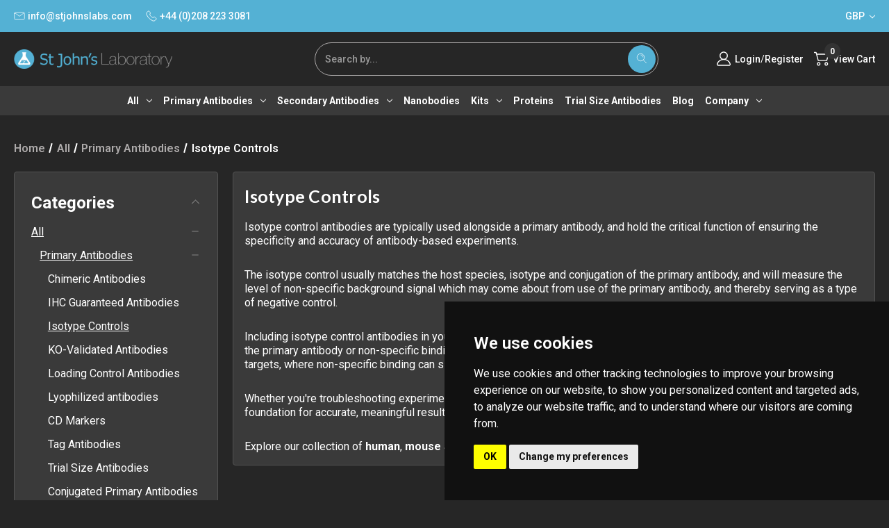

--- FILE ---
content_type: text/html; charset=UTF-8
request_url: https://stjohnslabs.com/primary-antibodies/isotype-controls/
body_size: 30518
content:


<!DOCTYPE html>
<html class="no-js" lang="en">
    <head>
        <title>Isotype Controls | St John&#x27;s Laboratory</title>
        <link rel="dns-prefetch preconnect" href="https://cdn11.bigcommerce.com/s-zso2xnchw9" crossorigin><link rel="dns-prefetch preconnect" href="https://fonts.googleapis.com/" crossorigin><link rel="dns-prefetch preconnect" href="https://fonts.gstatic.com/" crossorigin>
        <meta name="keywords" content="Isotype Controls antibodies"><meta name="description" content="Isotype control antibodies are primary antibodies which lack target specificity. Unlike a primary antibody, which targets a certain immunogen, isotype controls will measure the level of non-specific background signal which may come about from use of the primary antibody. They act as a type of negative control, and usually bind Fc receptors on the cell surface."><link rel='canonical' href='https://stjohnslabs.com/primary-antibodies/isotype-controls/' /><meta name='platform' content='bigcommerce.stencil' />
        
                <link rel="next" href="https://stjohnslabs.com/primary-antibodies/isotype-controls/?page&#x3D;2">


        <link href="https://cdn11.bigcommerce.com/s-zso2xnchw9/product_images/favicon-16x16.png?t&#x3D;1593534747" rel="shortcut icon">
        <meta name="viewport" content="width=device-width, initial-scale=1,maximum-scale=1.0">
        <link rel="stylesheet" href="https://cdn11.bigcommerce.com/s-zso2xnchw9/stencil/0372d860-4506-013e-7153-125ef84ad91d/e/f3b4c290-80d8-013e-4cde-0e4f1af4ab47/scss/dit-custom/slick.min.css"/>
        <link rel="stylesheet" href="https://cdn11.bigcommerce.com/s-zso2xnchw9/stencil/0372d860-4506-013e-7153-125ef84ad91d/e/f3b4c290-80d8-013e-4cde-0e4f1af4ab47/scss/dit-custom/slick-theme.min.css" />
        <link rel="stylesheet" href="https://cdn11.bigcommerce.com/s-zso2xnchw9/stencil/0372d860-4506-013e-7153-125ef84ad91d/e/f3b4c290-80d8-013e-4cde-0e4f1af4ab47/scss/dit-custom/jquery.fancybox.min.css"/>
        <script>
            document.documentElement.className = document.documentElement.className.replace('no-js', 'js');
        </script>

        <script>
    function browserSupportsAllFeatures() {
        return window.Promise
            && window.fetch
            && window.URL
            && window.URLSearchParams
            && window.WeakMap
            // object-fit support
            && ('objectFit' in document.documentElement.style);
    }

    function loadScript(src) {
        var js = document.createElement('script');
        js.src = src;
        js.onerror = function () {
            console.error('Failed to load polyfill script ' + src);
        };
        document.head.appendChild(js);
    }

    if (!browserSupportsAllFeatures()) {
        loadScript('https://cdn11.bigcommerce.com/s-zso2xnchw9/stencil/0372d860-4506-013e-7153-125ef84ad91d/e/f3b4c290-80d8-013e-4cde-0e4f1af4ab47/dist/theme-bundle.polyfills.js');
    }
</script>
        <script>window.consentManagerTranslations = `{"locale":"en","locales":{"consent_manager.data_collection_warning":"en","consent_manager.accept_all_cookies":"en","consent_manager.gdpr_settings":"en","consent_manager.data_collection_preferences":"en","consent_manager.manage_data_collection_preferences":"en","consent_manager.use_data_by_cookies":"en","consent_manager.data_categories_table":"en","consent_manager.allow":"en","consent_manager.accept":"en","consent_manager.deny":"en","consent_manager.dismiss":"en","consent_manager.reject_all":"en","consent_manager.category":"en","consent_manager.purpose":"en","consent_manager.functional_category":"en","consent_manager.functional_purpose":"en","consent_manager.analytics_category":"en","consent_manager.analytics_purpose":"en","consent_manager.targeting_category":"en","consent_manager.advertising_category":"en","consent_manager.advertising_purpose":"en","consent_manager.essential_category":"en","consent_manager.esential_purpose":"en","consent_manager.yes":"en","consent_manager.no":"en","consent_manager.not_available":"en","consent_manager.cancel":"en","consent_manager.save":"en","consent_manager.back_to_preferences":"en","consent_manager.close_without_changes":"en","consent_manager.unsaved_changes":"en","consent_manager.by_using":"en","consent_manager.agree_on_data_collection":"en","consent_manager.change_preferences":"en","consent_manager.cancel_dialog_title":"en","consent_manager.privacy_policy":"en","consent_manager.allow_category_tracking":"en","consent_manager.disallow_category_tracking":"en"},"translations":{"consent_manager.data_collection_warning":"We use cookies (and other similar technologies) to collect data to improve your shopping experience.","consent_manager.accept_all_cookies":"Accept All Cookies","consent_manager.gdpr_settings":"Settings","consent_manager.data_collection_preferences":"Website Data Collection Preferences","consent_manager.manage_data_collection_preferences":"Manage Website Data Collection Preferences","consent_manager.use_data_by_cookies":" uses data collected by cookies and JavaScript libraries to improve your shopping experience.","consent_manager.data_categories_table":"The table below outlines how we use this data by category. To opt out of a category of data collection, select 'No' and save your preferences.","consent_manager.allow":"Allow","consent_manager.accept":"Accept","consent_manager.deny":"Deny","consent_manager.dismiss":"Dismiss","consent_manager.reject_all":"Reject all","consent_manager.category":"Category","consent_manager.purpose":"Purpose","consent_manager.functional_category":"Functional","consent_manager.functional_purpose":"Enables enhanced functionality, such as videos and live chat. If you do not allow these, then some or all of these functions may not work properly.","consent_manager.analytics_category":"Analytics","consent_manager.analytics_purpose":"Provide statistical information on site usage, e.g., web analytics so we can improve this website over time.","consent_manager.targeting_category":"Targeting","consent_manager.advertising_category":"Advertising","consent_manager.advertising_purpose":"Used to create profiles or personalize content to enhance your shopping experience.","consent_manager.essential_category":"Essential","consent_manager.esential_purpose":"Essential for the site and any requested services to work, but do not perform any additional or secondary function.","consent_manager.yes":"Yes","consent_manager.no":"No","consent_manager.not_available":"N/A","consent_manager.cancel":"Cancel","consent_manager.save":"Save","consent_manager.back_to_preferences":"Back to Preferences","consent_manager.close_without_changes":"You have unsaved changes to your data collection preferences. Are you sure you want to close without saving?","consent_manager.unsaved_changes":"You have unsaved changes","consent_manager.by_using":"By using our website, you're agreeing to our","consent_manager.agree_on_data_collection":"By using our website, you're agreeing to the collection of data as described in our ","consent_manager.change_preferences":"You can change your preferences at any time","consent_manager.cancel_dialog_title":"Are you sure you want to cancel?","consent_manager.privacy_policy":"Privacy Policy","consent_manager.allow_category_tracking":"Allow [CATEGORY_NAME] tracking","consent_manager.disallow_category_tracking":"Disallow [CATEGORY_NAME] tracking"}}`;</script>

        <script>
            window.lazySizesConfig = window.lazySizesConfig || {};
            window.lazySizesConfig.loadMode = 1;
        </script>
        <script async src="https://cdn11.bigcommerce.com/s-zso2xnchw9/stencil/0372d860-4506-013e-7153-125ef84ad91d/e/f3b4c290-80d8-013e-4cde-0e4f1af4ab47/dist/theme-bundle.head_async.js"></script>
        
        <link href="https://fonts.googleapis.com/css?family=Lato:700,400,500,600%7CRoboto:700,400,500,600%7CMontserrat:500&display=block" rel="stylesheet">
        
        <script async src="https://cdn11.bigcommerce.com/s-zso2xnchw9/stencil/0372d860-4506-013e-7153-125ef84ad91d/e/f3b4c290-80d8-013e-4cde-0e4f1af4ab47/dist/theme-bundle.font.js"></script>

        <link data-stencil-stylesheet href="https://cdn11.bigcommerce.com/s-zso2xnchw9/stencil/0372d860-4506-013e-7153-125ef84ad91d/e/f3b4c290-80d8-013e-4cde-0e4f1af4ab47/css/theme-4078d620-92c7-013e-4bc4-329b3c1b61fd.css" rel="stylesheet">

        <!-- Start Tracking Code for analytics_googleanalytics4 -->

<script data-cfasync="false" src="https://cdn11.bigcommerce.com/shared/js/google_analytics4_bodl_subscribers-358423becf5d870b8b603a81de597c10f6bc7699.js" integrity="sha256-gtOfJ3Avc1pEE/hx6SKj/96cca7JvfqllWA9FTQJyfI=" crossorigin="anonymous"></script>
<script data-cfasync="false">
  (function () {
    window.dataLayer = window.dataLayer || [];

    function gtag(){
        dataLayer.push(arguments);
    }

    function initGA4(event) {
         function setupGtag() {
            function configureGtag() {
                gtag('js', new Date());
                gtag('set', 'developer_id.dMjk3Nj', true);
                gtag('config', '322108804');
            }

            var script = document.createElement('script');

            script.src = 'https://www.googletagmanager.com/gtag/js?id=322108804';
            script.async = true;
            script.onload = configureGtag;

            document.head.appendChild(script);
        }

        setupGtag();

        if (typeof subscribeOnBodlEvents === 'function') {
            subscribeOnBodlEvents('322108804', false);
        }

        window.removeEventListener(event.type, initGA4);
    }

    

    var eventName = document.readyState === 'complete' ? 'consentScriptsLoaded' : 'DOMContentLoaded';
    window.addEventListener(eventName, initGA4, false);
  })()
</script>

<!-- End Tracking Code for analytics_googleanalytics4 -->

<!-- Start Tracking Code for analytics_siteverification -->

<!-- Google Tag Manager -->
<script>(function(w,d,s,l,i){w[l]=w[l]||[];w[l].push({'gtm.start':
new Date().getTime(),event:'gtm.js'});var f=d.getElementsByTagName(s)[0],
j=d.createElement(s),dl=l!='dataLayer'?'&l='+l:'';j.async=true;j.src=
'https://www.googletagmanager.com/gtm.js?id='+i+dl;f.parentNode.insertBefore(j,f);
})(window,document,'script','dataLayer','GTM-M7M3ZMH');</script>
<!-- End Google Tag Manager -->

<!-- Google Tag Manager (noscript) -->
<noscript><iframe src="https://www.googletagmanager.com/ns.html?id=GTM-M7M3ZMH"
height="0" width="0" style="display:none;visibility:hidden"></iframe></noscript>
<!-- End Google Tag Manager (noscript) -->

<!-- End Tracking Code for analytics_siteverification -->


<script type="text/javascript" src="https://checkout-sdk.bigcommerce.com/v1/loader.js" defer ></script>
<script type="text/javascript">
var BCData = {};
</script>
<!-- Hello Bar -->
<script type="text/plain" cookie-consent="tracking" src="https://my.hellobar.com/f21aac6c44c2b1ddf914cb1d55212016e9c4f7a8.js" charset="utf-8" async="async"></script>
<!-- end of Hello Bar--><!-- Clarity tracking code for http://www.stjohnslabs.com/ -->
<script type="text/plain" cookie-consent="targeting">
    (function(c,l,a,r,i,t,y){
        c[a]=c[a]||function(){(c[a].q=c[a].q||[]).push(arguments)};
        t=l.createElement(r);t.async=1;t.src="https://www.clarity.ms/tag/"+i;
        y=l.getElementsByTagName(r)[0];y.parentNode.insertBefore(t,y);
    })(window, document, "clarity", "script", "54okcnppoh");
</script><!-- Global site tag (gtag.js) - Google Ads: 987129997 -->
<script type="text/plain" cookie-consent="tracking" async src="https://www.googletagmanager.com/gtag/js?id=AW-987129997"></script>
<script>
  window.dataLayer = window.dataLayer || [];
  function gtag(){dataLayer.push(arguments);}
  gtag('js', new Date());

  gtag('config', 'AW-987129997');
</script>


<!-- Global site tag (gtag.js) - Google Analytics -->
<script async src="https://www.googletagmanager.com/gtag/js?id=G-1WTNT6WHFQ"></script>
<script>
  window.dataLayer = window.dataLayer || [];
  function gtag(){dataLayer.push(arguments);}
  gtag('js', new Date());

  gtag('config', 'G-1WTNT6WHFQ');
</script><script type="text/javascript">
    (function(c,l,a,r,i,t,y){
        c[a]=c[a]||function(){(c[a].q=c[a].q||[]).push(arguments)};
        t=l.createElement(r);t.async=1;t.src="https://www.clarity.ms/tag/"+i;
        y=l.getElementsByTagName(r)[0];y.parentNode.insertBefore(t,y);
    })(window, document, "clarity", "script", "qeusockliu");
</script><script>
    window.sfBigCommerceSKU = '';
    window.sfBigCommerceOrderId = '';
</script>
<script async src="https://cdn.salesfire.co.uk/code/8a8e2cee-552e-4a89-b3d4-dc159a293666.js"></script>

 <script data-cfasync="false" src="https://microapps.bigcommerce.com/bodl-events/1.9.4/index.js" integrity="sha256-Y0tDj1qsyiKBRibKllwV0ZJ1aFlGYaHHGl/oUFoXJ7Y=" nonce="" crossorigin="anonymous"></script>
 <script data-cfasync="false" nonce="">

 (function() {
    function decodeBase64(base64) {
       const text = atob(base64);
       const length = text.length;
       const bytes = new Uint8Array(length);
       for (let i = 0; i < length; i++) {
          bytes[i] = text.charCodeAt(i);
       }
       const decoder = new TextDecoder();
       return decoder.decode(bytes);
    }
    window.bodl = JSON.parse(decodeBase64("[base64]"));
 })()

 </script>

<script nonce="">
(function () {
    var xmlHttp = new XMLHttpRequest();

    xmlHttp.open('POST', 'https://bes.gcp.data.bigcommerce.com/nobot');
    xmlHttp.setRequestHeader('Content-Type', 'application/json');
    xmlHttp.send('{"store_id":"1001160680","timezone_offset":"1.0","timestamp":"2026-01-21T15:44:19.09484200Z","visit_id":"a6fa648b-14d3-4e3a-ac70-88080037cd2c","channel_id":1}');
})();
</script>

         <!-- js start -->
         <script src="https://cdn11.bigcommerce.com/s-zso2xnchw9/stencil/0372d860-4506-013e-7153-125ef84ad91d/e/f3b4c290-80d8-013e-4cde-0e4f1af4ab47/js/theme/dit-custom/jquery.min.js"></script>
         <script src="https://cdn11.bigcommerce.com/s-zso2xnchw9/stencil/0372d860-4506-013e-7153-125ef84ad91d/e/f3b4c290-80d8-013e-4cde-0e4f1af4ab47/js/theme/dit-custom/slick.min.js"></script>      
         <script src="https://cdn11.bigcommerce.com/s-zso2xnchw9/stencil/0372d860-4506-013e-7153-125ef84ad91d/e/f3b4c290-80d8-013e-4cde-0e4f1af4ab47/js/theme/dit-custom/jquery.fancybox.min.js"></script>
    </head>
    <body class="category-main-page listview">
        <svg data-src="https://cdn11.bigcommerce.com/s-zso2xnchw9/stencil/0372d860-4506-013e-7153-125ef84ad91d/e/f3b4c290-80d8-013e-4cde-0e4f1af4ab47/img/icon-sprite.svg" class="icons-svg-sprite"></svg>

        
<header class="header" role="banner">
    <div class="pencil_banner">
        <div class="container">
            <div class="pencil_inner">
               
                <div class="pencil_lt">
                    <div class="email-address">
                        <a href="mailto:info@stjohnslabs.com" class="pencil_link">
                            <svg>
                                <use href="#icon-message"/>
                            </svg>
                            info@stjohnslabs.com
                        </a>
                    </div>
                    <div class="phone">
                        <a href="tel:+44 (0)208 223 3081" class="pencil_link"> 
                            <svg>
                                <use href="#icon-phone"/>
                            </svg> 
                            +44 (0)208 223 3081
                        </a>
                    </div>
                </div>
                <div class="pencil_rgt">
                    <ul class="pencil-down">
                            <ul class="navUser-section">
    <li class="navUser-item">
        <a class="navUser-action navUser-action--currencySelector has-dropdown"
           href="#"
           data-dropdown="currencySelection"
           aria-controls="currencySelection"
           aria-expanded="false"
        >
            GBP
            <i class="icon" aria-hidden="true">
                <svg>
                    <use href="#icon-chevron-down" />
                </svg>
            </i>
        </a>
        <ul class="dropdown-menu" id="currencySelection" data-dropdown-content aria-hidden="true" tabindex="-1">
            <li class="dropdown-menu-item">
                <a href="https://stjohnslabs.com/primary-antibodies/isotype-controls/?setCurrencyId=1"
                   data-currency-code="GBP"
                   data-cart-currency-switch-url="https://stjohnslabs.com/cart/change-currency"
                   data-warning="Promotions and gift certificates that don&#x27;t apply to the new currency will be removed from your cart. Are you sure you want to continue?"
                >
                    <strong>British Pounds</strong>
                </a>
            </li>
            <li class="dropdown-menu-item">
                <a href="https://stjohnslabs.com/primary-antibodies/isotype-controls/?setCurrencyId=2"
                   data-currency-code="USD"
                   data-cart-currency-switch-url="https://stjohnslabs.com/cart/change-currency"
                   data-warning="Promotions and gift certificates that don&#x27;t apply to the new currency will be removed from your cart. Are you sure you want to continue?"
                >
                    US Dollar
                </a>
            </li>
            <li class="dropdown-menu-item">
                <a href="https://stjohnslabs.com/primary-antibodies/isotype-controls/?setCurrencyId=3"
                   data-currency-code="EUR"
                   data-cart-currency-switch-url="https://stjohnslabs.com/cart/change-currency"
                   data-warning="Promotions and gift certificates that don&#x27;t apply to the new currency will be removed from your cart. Are you sure you want to continue?"
                >
                    Euro
                </a>
            </li>
        </ul>
    </li>
</ul>
                    </ul>
                </div>
            </div>
            
        </div>
    </div>
    <div class="header-left mobile">
            <div class="header-logo mobile header-logo--center">
                <a href="https://stjohnslabs.com/" class="header-logo__link" data-header-logo-link>
        <img class="header-logo-image-unknown-size"
             src="https://cdn11.bigcommerce.com/s-zso2xnchw9/images/stencil/original/new_website_logo_1742209251__97506.original.png"
             alt="St John&#x27;s Laboratory Ltd"
             title="St John&#x27;s Laboratory Ltd">
</a>
            </div>
    </div>
    
    
    <div class="header-btm">
        <div class="container">
            <a href="#" class="mobileMenu-toggle" data-mobile-menu-toggle="menu">
                <span class="mobileMenu-toggleIcon">Toggle menu</span>
            </a>
            <div class="main-header">
                <div class="header-left">
                        <div class="header-logo header-logo--center">
                            <a href="https://stjohnslabs.com/" class="header-logo__link" data-header-logo-link>
        <img class="header-logo-image-unknown-size"
             src="https://cdn11.bigcommerce.com/s-zso2xnchw9/images/stencil/original/new_website_logo_1742209251__97506.original.png"
             alt="St John&#x27;s Laboratory Ltd"
             title="St John&#x27;s Laboratory Ltd">
</a>
                        </div>
                </div>
                <div class="header-middle">
                    <div class="dropdown dropdown--quickSearch" id="quickSearch" aria-hidden="true" data-prevent-quick-search-close>
                        <div class="newSearch">
    <form class="form" onsubmit="return false" data-url="/search.php" data-quick-search-form>
        <fieldset class="form-fieldset">
            <div class="form-field">
                <label class="is-srOnly" for="nav-quick-search">Search</label>
                <input class="form-input"
                       data-search-quick
                       name="nav-quick-search"
                       id="nav-quick-search"
                       data-error-message="Search field cannot be empty."
                       placeholder="Search by..."
                       autocomplete="off"
                >
                <button  type="submit"  class="search-btn button button--primary form-prefixPostfix-button--postfix "> 
                       
                    <svg>
                        <use href="#icon-search"/>
                    </svg>
                        
    
              </button>
            </div>
        </fieldset>
    </form>
    <section class="quickSearchResults" data-bind="html: results"></section>
    <p role="status"
       aria-live="polite"
       class="aria-description--hidden"
       data-search-aria-message-predefined-text="product results for"
    ></p>
</div>
                    </div>
                </div>
                <div class="header-right">
                    <nav class="navUser">
    


    <ul class="navUser-section navUser-section--alt">
        <li class="navUser-item">
            <a class="navUser-action navUser-item--compare"
               href="/compare"
               data-compare-nav
               aria-label="Compare"
            >
                Compare <span class="countPill countPill--positive countPill--alt"></span>
            </a>
        </li>
        
       
        <li class="navUser-item navUser-item--account">
            <span class="right-icon">
                <svg>
                    <use href="#icon-user"/>
                </svg>
            </span>
        
                <a class="navUser-action"
                href="/login.php"
                aria-label="Login"
                >
                    Login
                </a>/
                    <a class="navUser-action"
                    href="/login.php?action&#x3D;create_account"
                    aria-label="Register"
                    >
                        Register
                    </a>
          
        </li>
       
        <li class="navUser-item navUser-item--cart">
            <a class="navUser-action"
               data-cart-preview
               data-dropdown="cart-preview-dropdown"
               data-options="align:right"
               href="/cart.php"
               aria-label="Cart with 0 items"
            >
                <span class="navUser-item-cartLabel">
                    <svg>
                        <use href="#icon-cart"/>
                    </svg>
                    View Cart
                </span>
                <span class="countPill cart-quantity"></span>
            </a>
            <div class="dropdown-menu" id="cart-preview-dropdown" data-dropdown-content aria-hidden="true"></div>
        </li>
    </ul>
    <div class="dropdown dropdown--quickSearch" id="quickSearch" aria-hidden="true" data-prevent-quick-search-close>
        <div class="newSearch">
    <form class="form" onsubmit="return false" data-url="/search.php" data-quick-search-form>
        <fieldset class="form-fieldset">
            <div class="form-field">
                <label class="is-srOnly" for="nav-quick-search">Search</label>
                <input class="form-input"
                       data-search-quick
                       name="nav-quick-search"
                       id="nav-quick-search"
                       data-error-message="Search field cannot be empty."
                       placeholder="Search by..."
                       autocomplete="off"
                >
                <button  type="submit"  class="search-btn button button--primary form-prefixPostfix-button--postfix "> 
                       
                    <svg>
                        <use href="#icon-search"/>
                    </svg>
                        
    
              </button>
            </div>
        </fieldset>
    </form>
    <section class="quickSearchResults" data-bind="html: results"></section>
    <p role="status"
       aria-live="polite"
       class="aria-description--hidden"
       data-search-aria-message-predefined-text="product results for"
    ></p>
</div>
    </div>
</nav>
                </div>
                
               
            </div>
            
        </div>
    </div>
    <div class="navPages-container" id="menu" data-menu>
        <div class="container">
            <nav class="navPages">

    <ul class="navPages-list">

        <li class="navPages-item">
            <a class="navPages-action has-subMenu activePage"
   href="https://stjohnslabs.com/all/"
   
    >
    All
    <i class="icon navPages-action-moreIcon" aria-hidden="true" data-collapsible="navPages-1882">
        <svg><use href="#icon-chevron-down" /></svg>
    </i>
</a>
<div class="navPage-subMenu " id="navPages-1882" aria-hidden="true" tabindex="-1">
    <ul class="navPage-subMenu-list second-category">
        
            <li class="navPage-subMenu-item third-category">
                    <a class="navPage-subMenu-action navPages-action has-subMenu activePage"
                       href="https://stjohnslabs.com/primary-antibodies/"
                       aria-label="Primary Antibodies"
                    >
                        Primary Antibodies
                        <span class="collapsible-icon-wrapper"
                            data-collapsible="navPages-148"
                            data-collapsible-disabled-breakpoint="medium"
                            data-collapsible-disabled-state="open"
                            data-collapsible-enabled-state="closed"
                        >
                            <i class="icon navPages-action-moreIcon" aria-hidden="true">
                                <svg><use href="#icon-chevron-down" /></svg>
                            </i>
                        </span>
                    </a>
                    <ul class="navPage-childList" id="navPages-148">
                        <li class="navPage-childList-item">
                            <a class="navPage-childList-action navPages-action"
                               href="https://stjohnslabs.com/primary-antibodies/chimeric-antibodies/"
                               aria-label="Chimeric Antibodies"
                            >
                                Chimeric Antibodies
                            </a>
                        </li>
                        <li class="navPage-childList-item">
                            <a class="navPage-childList-action navPages-action"
                               href="https://stjohnslabs.com/primary-antibodies/ihc-guaranteed-antibodies/"
                               aria-label="IHC Guaranteed Antibodies"
                            >
                                IHC Guaranteed Antibodies
                            </a>
                        </li>
                        <li class="navPage-childList-item">
                            <a class="navPage-childList-action navPages-action activePage"
                               href="https://stjohnslabs.com/primary-antibodies/isotype-controls/"
                               aria-label="Isotype Controls"
                            >
                                Isotype Controls
                            </a>
                        </li>
                        <li class="navPage-childList-item">
                            <a class="navPage-childList-action navPages-action"
                               href="https://stjohnslabs.com/primary-antibodies/ko-validated-antibodies/"
                               aria-label="KO-Validated Antibodies"
                            >
                                KO-Validated Antibodies
                            </a>
                        </li>
                        <li class="navPage-childList-item">
                            <a class="navPage-childList-action navPages-action"
                               href="https://stjohnslabs.com/primary-antibodies/loading-control-antibodies/"
                               aria-label="Loading Control Antibodies"
                            >
                                Loading Control Antibodies
                            </a>
                        </li>
                        <li class="navPage-childList-item">
                            <a class="navPage-childList-action navPages-action"
                               href="https://stjohnslabs.com/primary-antibodies/lyophilized-antibodies/"
                               aria-label="Lyophilized antibodies"
                            >
                                Lyophilized antibodies
                            </a>
                        </li>
                        <li class="navPage-childList-item">
                            <a class="navPage-childList-action navPages-action"
                               href="https://stjohnslabs.com/primary-antibodies/cd-markers/"
                               aria-label="CD Markers"
                            >
                                CD Markers
                            </a>
                        </li>
                        <li class="navPage-childList-item">
                            <a class="navPage-childList-action navPages-action"
                               href="https://stjohnslabs.com/primary-antibodies/tag-antibodies/"
                               aria-label="Tag Antibodies"
                            >
                                Tag Antibodies
                            </a>
                        </li>
                        <li class="navPage-childList-item">
                            <a class="navPage-childList-action navPages-action"
                               href="https://stjohnslabs.com/primary-antibodies/trial-size-antibodies/"
                               aria-label="Trial Size Antibodies"
                            >
                                Trial Size Antibodies
                            </a>
                        </li>
                        <li class="navPage-childList-item">
                            <a class="navPage-childList-action navPages-action"
                               href="https://stjohnslabs.com/primary-antibodies/conjugated-primary-antibodies/"
                               aria-label="Conjugated Primary Antibodies"
                            >
                                Conjugated Primary Antibodies
                            </a>
                        </li>
                        <li class="navPage-childList-item">
                            <a class="navPage-childList-action navPages-action"
                               href="https://stjohnslabs.com/primary-antibodies/monoclonal-antibodies/"
                               aria-label="Monoclonal Antibodies"
                            >
                                Monoclonal Antibodies
                            </a>
                        </li>
                        <li class="navPage-childList-item">
                            <a class="navPage-childList-action navPages-action"
                               href="https://stjohnslabs.com/primary-antibodies/polyclonal-antibodies/"
                               aria-label="Polyclonal Antibodies"
                            >
                                Polyclonal Antibodies
                            </a>
                        </li>
                        <li class="navPage-childList-item">
                            <a class="navPage-childList-action navPages-action"
                               href="https://stjohnslabs.com/primary-antibodies/post-translational-modifications/"
                               aria-label="Post Translational Modifications"
                            >
                                Post Translational Modifications
                            </a>
                        </li>
                        <li class="navPage-childList-item">
                            <a class="navPage-childList-action navPages-action"
                               href="https://stjohnslabs.com/primary-antibodies/recombinant-antibodies/"
                               aria-label="Recombinant Antibodies"
                            >
                                Recombinant Antibodies
                            </a>
                        </li>
                    </ul>
            </li>
            <li class="navPage-subMenu-item third-category">
                    <a class="navPage-subMenu-action navPages-action has-subMenu"
                       href="https://stjohnslabs.com/secondary-antibodies/"
                       aria-label="Secondary Antibodies"
                    >
                        Secondary Antibodies
                        <span class="collapsible-icon-wrapper"
                            data-collapsible="navPages-149"
                            data-collapsible-disabled-breakpoint="medium"
                            data-collapsible-disabled-state="open"
                            data-collapsible-enabled-state="closed"
                        >
                            <i class="icon navPages-action-moreIcon" aria-hidden="true">
                                <svg><use href="#icon-chevron-down" /></svg>
                            </i>
                        </span>
                    </a>
                    <ul class="navPage-childList" id="navPages-149">
                        <li class="navPage-childList-item">
                            <a class="navPage-childList-action navPages-action"
                               href="https://stjohnslabs.com/secondary-antibodies/species/"
                               aria-label="Species"
                            >
                                Species
                            </a>
                        </li>
                        <li class="navPage-childList-item">
                            <a class="navPage-childList-action navPages-action"
                               href="https://stjohnslabs.com/secondary-antibodies/conjugation/"
                               aria-label="Conjugation"
                            >
                                Conjugation
                            </a>
                        </li>
                        <li class="navPage-childList-item">
                            <a class="navPage-childList-action navPages-action"
                               href="https://stjohnslabs.com/secondary-antibodies/monoclonal-antibodies/"
                               aria-label="Monoclonal Antibodies"
                            >
                                Monoclonal Antibodies
                            </a>
                        </li>
                    </ul>
            </li>
            <li class="navPage-subMenu-item third-category">
                    <a class="navPage-subMenu-action navPages-action"
                       href="https://stjohnslabs.com/nanobodies/"
                       aria-label="Nanobodies"
                    >
                        Nanobodies
                    </a>
            </li>
            <li class="navPage-subMenu-item third-category">
                    <a class="navPage-subMenu-action navPages-action has-subMenu"
                       href="https://stjohnslabs.com/kits/"
                       aria-label="Kits"
                    >
                        Kits
                        <span class="collapsible-icon-wrapper"
                            data-collapsible="navPages-147"
                            data-collapsible-disabled-breakpoint="medium"
                            data-collapsible-disabled-state="open"
                            data-collapsible-enabled-state="closed"
                        >
                            <i class="icon navPages-action-moreIcon" aria-hidden="true">
                                <svg><use href="#icon-chevron-down" /></svg>
                            </i>
                        </span>
                    </a>
                    <ul class="navPage-childList" id="navPages-147">
                        <li class="navPage-childList-item">
                            <a class="navPage-childList-action navPages-action"
                               href="https://stjohnslabs.com/kits/antibody-pairs/"
                               aria-label="Antibody Pairs"
                            >
                                Antibody Pairs
                            </a>
                        </li>
                        <li class="navPage-childList-item">
                            <a class="navPage-childList-action navPages-action"
                               href="https://stjohnslabs.com/kits/clia-kits/"
                               aria-label="CLIA Kits"
                            >
                                CLIA Kits
                            </a>
                        </li>
                        <li class="navPage-childList-item">
                            <a class="navPage-childList-action navPages-action"
                               href="https://stjohnslabs.com/kits/elisa-kits/"
                               aria-label="ELISA Kits"
                            >
                                ELISA Kits
                            </a>
                        </li>
                    </ul>
            </li>
            <li class="navPage-subMenu-item third-category">
                    <a class="navPage-subMenu-action navPages-action has-subMenu"
                       href="https://stjohnslabs.com/proteins/"
                       aria-label="Proteins"
                    >
                        Proteins
                        <span class="collapsible-icon-wrapper"
                            data-collapsible="navPages-125"
                            data-collapsible-disabled-breakpoint="medium"
                            data-collapsible-disabled-state="open"
                            data-collapsible-enabled-state="closed"
                        >
                            <i class="icon navPages-action-moreIcon" aria-hidden="true">
                                <svg><use href="#icon-chevron-down" /></svg>
                            </i>
                        </span>
                    </a>
                    <ul class="navPage-childList" id="navPages-125">
                        <li class="navPage-childList-item">
                            <a class="navPage-childList-action navPages-action"
                               href="https://stjohnslabs.com/proteins/cell-surface-proteins/"
                               aria-label="Cell surface proteins"
                            >
                                Cell surface proteins
                            </a>
                        </li>
                        <li class="navPage-childList-item">
                            <a class="navPage-childList-action navPages-action"
                               href="https://stjohnslabs.com/proteins/cytokines/"
                               aria-label="Cytokines"
                            >
                                Cytokines
                            </a>
                        </li>
                        <li class="navPage-childList-item">
                            <a class="navPage-childList-action navPages-action"
                               href="https://stjohnslabs.com/proteins/labelled-proteins/"
                               aria-label="Labelled proteins"
                            >
                                Labelled proteins
                            </a>
                        </li>
                        <li class="navPage-childList-item">
                            <a class="navPage-childList-action navPages-action"
                               href="https://stjohnslabs.com/proteins/viral-antigens/"
                               aria-label="Viral antigens"
                            >
                                Viral antigens
                            </a>
                        </li>
                    </ul>
            </li>
            <li class="navPage-subMenu-item third-category">
                    <a class="navPage-subMenu-action navPages-action has-subMenu"
                       href="https://stjohnslabs.com/biomolecules/"
                       aria-label="Biomolecules"
                    >
                        Biomolecules
                        <span class="collapsible-icon-wrapper"
                            data-collapsible="navPages-755"
                            data-collapsible-disabled-breakpoint="medium"
                            data-collapsible-disabled-state="open"
                            data-collapsible-enabled-state="closed"
                        >
                            <i class="icon navPages-action-moreIcon" aria-hidden="true">
                                <svg><use href="#icon-chevron-down" /></svg>
                            </i>
                        </span>
                    </a>
                    <ul class="navPage-childList" id="navPages-755">
                        <li class="navPage-childList-item">
                            <a class="navPage-childList-action navPages-action"
                               href="https://stjohnslabs.com/products/biomolecules/blocking-peptides/"
                               aria-label="Blocking Peptides"
                            >
                                Blocking Peptides
                            </a>
                        </li>
                        <li class="navPage-childList-item">
                            <a class="navPage-childList-action navPages-action"
                               href="https://stjohnslabs.com/products/biomolecules/positive-controls/"
                               aria-label="Positive Controls"
                            >
                                Positive Controls
                            </a>
                        </li>
                    </ul>
            </li>
    </ul>
</div>
        </li>
         <li class="navPages-item webpages">
<a class="navPages-action has-subMenu"
   href="https://stjohnslabs.com/product-insights/primary-antibodies/"
   
    >
    Primary antibodies
    <i class="icon navPages-action-moreIcon" aria-hidden="true" data-collapsible="navPages-">
        <svg><use href="#icon-chevron-down" /></svg>
    </i>
</a>
<div class="navPage-subMenu " id="navPages-" aria-hidden="true" tabindex="-1">
    <ul class="navPage-subMenu-list second-category">
        
            <li class="navPage-subMenu-item third-category">
                    <a class="navPage-subMenu-action navPages-action"
                       href="https://stjohnslabs.com/goat-polyclonal-antibodies/"
                       aria-label="Goat polyclonal antibodies"
                    >
                        Goat polyclonal antibodies
                    </a>
            </li>
            <li class="navPage-subMenu-item third-category">
                    <a class="navPage-subMenu-action navPages-action"
                       href="https://stjohnslabs.com/loading-control-antibody-guide/"
                       aria-label="Loading Control Antibody Guide"
                    >
                        Loading Control Antibody Guide
                    </a>
            </li>
            <li class="navPage-subMenu-item third-category">
                    <a class="navPage-subMenu-action navPages-action"
                       href="https://stjohnslabs.com/primary-conjugated-antibodies/"
                       aria-label="Primary conjugated antibodies"
                    >
                        Primary conjugated antibodies
                    </a>
            </li>
            <li class="navPage-subMenu-item third-category">
                    <a class="navPage-subMenu-action navPages-action"
                       href="https://stjohnslabs.com/recombinant-antibodies/"
                       aria-label="Recombinant antibodies"
                    >
                        Recombinant antibodies
                    </a>
            </li>
            <li class="navPage-subMenu-item third-category">
                    <a class="navPage-subMenu-action navPages-action"
                       href="https://stjohnslabs.com/tag-antibodies/"
                       aria-label="Tag antibodies"
                    >
                        Tag antibodies
                    </a>
            </li>
            <li class="navPage-subMenu-item third-category">
                    <a class="navPage-subMenu-action navPages-action"
                       href="https://stjohnslabs.com/cd-marker-antibodies/"
                       aria-label="CD Marker Antibodies"
                    >
                        CD Marker Antibodies
                    </a>
            </li>
    </ul>
</div>
        </li>

         <li class="navPages-item webpages">
<a class="navPages-action has-subMenu"
   href="https://stjohnslabs.com/product-insights/secondary-antibodies/"
   
    >
    Secondary antibodies
    <i class="icon navPages-action-moreIcon" aria-hidden="true" data-collapsible="navPages-">
        <svg><use href="#icon-chevron-down" /></svg>
    </i>
</a>
<div class="navPage-subMenu " id="navPages-" aria-hidden="true" tabindex="-1">
    <ul class="navPage-subMenu-list second-category">
        
            <li class="navPage-subMenu-item third-category">
                    <a class="navPage-subMenu-action navPages-action"
                       href="https://stjohnslabs.com/alexa-fluor-secondary-antibodies/"
                       aria-label="Alexa Fluor secondary antibodies"
                    >
                        Alexa Fluor secondary antibodies
                    </a>
            </li>
            <li class="navPage-subMenu-item third-category">
                    <a class="navPage-subMenu-action navPages-action"
                       href="https://stjohnslabs.com/biotinylated-secondary-antibodies/"
                       aria-label="Biotinylated secondary antibodies"
                    >
                        Biotinylated secondary antibodies
                    </a>
            </li>
            <li class="navPage-subMenu-item third-category">
                    <a class="navPage-subMenu-action navPages-action"
                       href="https://stjohnslabs.com/dylight-secondary-antibodies/"
                       aria-label="DyLight secondary antibodies"
                    >
                        DyLight secondary antibodies
                    </a>
            </li>
            <li class="navPage-subMenu-item third-category">
                    <a class="navPage-subMenu-action navPages-action"
                       href="https://stjohnslabs.com/gold-labelled-secondary-antibodies/"
                       aria-label="Gold-labelled secondary antibodies"
                    >
                        Gold-labelled secondary antibodies
                    </a>
            </li>
            <li class="navPage-subMenu-item third-category">
                    <a class="navPage-subMenu-action navPages-action"
                       href="https://stjohnslabs.com/fitc-secondary-antibodies/"
                       aria-label="FITC secondary antibodies"
                    >
                        FITC secondary antibodies
                    </a>
            </li>
            <li class="navPage-subMenu-item third-category">
                    <a class="navPage-subMenu-action navPages-action"
                       href="https://stjohnslabs.com/hrp-secondary-antibodies/"
                       aria-label="HRP secondary antibodies"
                    >
                        HRP secondary antibodies
                    </a>
            </li>
    </ul>
</div>
        </li>

         <li class="navPages-item webpages">
<a class="navPages-action"
   href="https://stjohnslabs.com/product-insights/nanobodies/"
   aria-label="Nanobodies"
>
    Nanobodies
</a>
        </li>

         <li class="navPages-item webpages">
<a class="navPages-action has-subMenu"
   href="https://stjohnslabs.com/product-insights/Kits/"
   
    >
    Kits
    <i class="icon navPages-action-moreIcon" aria-hidden="true" data-collapsible="navPages-">
        <svg><use href="#icon-chevron-down" /></svg>
    </i>
</a>
<div class="navPage-subMenu " id="navPages-" aria-hidden="true" tabindex="-1">
    <ul class="navPage-subMenu-list second-category">
        
            <li class="navPage-subMenu-item third-category">
                    <a class="navPage-subMenu-action navPages-action"
                       href="https://stjohnslabs.com/antibody-pairs/"
                       aria-label="Antibody Pairs"
                    >
                        Antibody Pairs
                    </a>
            </li>
    </ul>
</div>
        </li>

         <li class="navPages-item webpages">
<a class="navPages-action"
   href="https://stjohnslabs.com/product-insights/proteins/"
   aria-label="Proteins"
>
    Proteins
</a>
        </li>

         <li class="navPages-item webpages">
<a class="navPages-action"
   href="https://stjohnslabs.com/antibody-validation-project/"
   aria-label="Trial Size Antibodies"
>
    Trial Size Antibodies
</a>
        </li>

         <li class="navPages-item webpages">
<a class="navPages-action"
   href="https://stjohnslabs.com/blog/"
   aria-label="Blog"
>
    Blog
</a>
        </li>

         <li class="navPages-item webpages">
<a class="navPages-action has-subMenu"
   href="https://stjohnslabs.com/company/"
   
    >
    Company
    <i class="icon navPages-action-moreIcon" aria-hidden="true" data-collapsible="navPages-">
        <svg><use href="#icon-chevron-down" /></svg>
    </i>
</a>
<div class="navPage-subMenu " id="navPages-" aria-hidden="true" tabindex="-1">
    <ul class="navPage-subMenu-list second-category">
        
            <li class="navPage-subMenu-item third-category">
                    <a class="navPage-subMenu-action navPages-action"
                       href="https://stjohnslabs.com/st-johns-laboratory-guarantee/"
                       aria-label="St John&#x27;s Laboratory Guarantee"
                    >
                        St John&#x27;s Laboratory Guarantee
                    </a>
            </li>
            <li class="navPage-subMenu-item third-category">
                    <a class="navPage-subMenu-action navPages-action"
                       href="https://stjohnslabs.com/contact-us/"
                       aria-label="Contact Us"
                    >
                        Contact Us
                    </a>
            </li>
    </ul>
</div>
        </li>

    </ul>
    <ul class="navPages-list navPages-list--user">
        <li class="navPages-item">
            <a class="navPages-action has-subMenu" href="#" data-collapsible="navPages-currency"
                aria-controls="navPages-currency" aria-expanded="false"
                aria-label="GBP">
                GBP
                <i class="icon navPages-action-moreIcon" aria-hidden="true">
                    <svg>
                        <use href="#icon-chevron-down"></use>
                    </svg>
                </i>
            </a>
            <div class="navPage-subMenu" id="navPages-currency" aria-hidden="true" tabindex="-1">
                <ul class="navPage-subMenu-list">
                    <li class="navPage-subMenu-item">
                        <a class="navPage-subMenu-action navPages-action" href="https://stjohnslabs.com/primary-antibodies/isotype-controls/?setCurrencyId=1" aria-label="British Pounds"
                            data-currency-code="GBP" 
                            data-cart-currency-switch-url="https://stjohnslabs.com/cart/change-currency" 
                            data-warning="Promotions and gift certificates that don&#x27;t apply to the new currency will be removed from your cart. Are you sure you want to continue?">
                            <strong>British Pounds</strong>
                        </a>
                    </li>
                    <li class="navPage-subMenu-item">
                        <a class="navPage-subMenu-action navPages-action" href="https://stjohnslabs.com/primary-antibodies/isotype-controls/?setCurrencyId=2" aria-label="US Dollar"
                            data-currency-code="USD" 
                            data-cart-currency-switch-url="https://stjohnslabs.com/cart/change-currency" 
                            data-warning="Promotions and gift certificates that don&#x27;t apply to the new currency will be removed from your cart. Are you sure you want to continue?">
                            US Dollar
                        </a>
                    </li>
                    <li class="navPage-subMenu-item">
                        <a class="navPage-subMenu-action navPages-action" href="https://stjohnslabs.com/primary-antibodies/isotype-controls/?setCurrencyId=3" aria-label="Euro"
                            data-currency-code="EUR" 
                            data-cart-currency-switch-url="https://stjohnslabs.com/cart/change-currency" 
                            data-warning="Promotions and gift certificates that don&#x27;t apply to the new currency will be removed from your cart. Are you sure you want to continue?">
                            Euro
                        </a>
                    </li>
                </ul>
            </div>
        </li>
        <li class="navPages-item">
            <a class="navPages-action navPages-action--compare" href="/compare" data-compare-nav
                aria-label="Compare">
                Compare
                <span class="countPill countPill--positive countPill--alt"></span>
            </a>
        </li>
        <li class="navPages-item">
            <a class="navPages-action" href="/login.php" aria-label="Login">
                Login
            </a>

            <a class="navPages-action" href="/login.php?action&#x3D;create_account" aria-label="Register">
                Register
            </a>
        </li>
    </ul>
</nav>
        </div>
       
    </div>
   
    <div data-content-region="header_navigation_bottom--global"></div>
</header>
<div data-content-region="header_bottom--global"></div>
<div data-content-region="header_bottom"></div>
        <div class="body category-page" id="main-content" data-currency-code="GBP">
     
     
    <div class="container">
        
<nav aria-label="Breadcrumb">
    <ol class="breadcrumbs">
                <li class="breadcrumb ">
                    <a class="breadcrumb-label"
                       href="https://stjohnslabs.com/"
                       
                    >
                        <span>Home</span>
                    </a>
                </li>
                <li class="breadcrumb ">
                    <a class="breadcrumb-label"
                       href="https://stjohnslabs.com/all/"
                       
                    >
                        <span>All</span>
                    </a>
                </li>
                <li class="breadcrumb ">
                    <a class="breadcrumb-label"
                       href="https://stjohnslabs.com/primary-antibodies/"
                       
                    >
                        <span>Primary Antibodies</span>
                    </a>
                </li>
                <li class="breadcrumb is-active">
                    <a class="breadcrumb-label"
                       href="https://stjohnslabs.com/primary-antibodies/isotype-controls/"
                       aria-current="page"
                    >
                        <span>Isotype Controls</span>
                    </a>
                </li>
    </ol>
</nav>

<script type="application/ld+json">
{
    "@context": "https://schema.org",
    "@type": "BreadcrumbList",
    "itemListElement":
    [
        {
            "@type": "ListItem",
            "position": 1,
            "item": {
                "@id": "https://stjohnslabs.com/",
                "name": "Home"
            }
        },
        {
            "@type": "ListItem",
            "position": 2,
            "item": {
                "@id": "https://stjohnslabs.com/all/",
                "name": "All"
            }
        },
        {
            "@type": "ListItem",
            "position": 3,
            "item": {
                "@id": "https://stjohnslabs.com/primary-antibodies/",
                "name": "Primary Antibodies"
            }
        },
        {
            "@type": "ListItem",
            "position": 4,
            "item": {
                "@id": "https://stjohnslabs.com/primary-antibodies/isotype-controls/",
                "name": "Isotype Controls"
            }
        }
    ]
}
</script>




<div class="page">
        <aside class="page-sidebar" id="faceted-search-container">
            <nav>

        <div class="accordion-block category">    
    <div class="accordion-nav-clear-holder">
    <button type="button "
         class="accordion-navigation toggleLink  is-open"
         data-collapsible="#categories-list"
         role="button">
        <span class="accordion-title">
            Categories
        </span>
        <span>            
            <i class="icon navPages-action-moreIcon" aria-hidden="true"><svg><use xlink:href="#icon-chevron-down" /></svg></i>        
        </span>
    </button>
</div>

    <div id="categories-list" class="accordion-content  is-open  first-level-category">
        <ul class="navPages-list">
                <li class="navPages-item level-one">
                    <a class="navPages-action has-subMenu parent-category" href="https://stjohnslabs.com/all/">                        
                        All    
                    </a>
                    <span class="action-icon">
                    <i class="icon icon-add" aria-hidden="true"><svg><use xlink:href="#icon-add" /></svg></i>
                    <i class="icon icon-remove" aria-hidden="true"><svg><use xlink:href="#icon-remove" /></svg></i>
                    </span>
                    <div class="navPage-subMenu second-level-category" aria-hidden="true" tabindex="-1" id="1882">
                        <ul class="navPage-subMenu-list">
                                <li class="navPage-subMenu-item level-two">
                                        <a class="navPage-subMenu-action navPages-action has-subMenu second-level"
                                            href="https://stjohnslabs.com/primary-antibodies/">                                            
                                            Primary Antibodies
                                        </a>
                                        <span class="action-icon">
                                        <i class="icon icon-add" aria-hidden="true"><svg><use xlink:href="#icon-add" /></svg></i>
                                        <i class="icon icon-remove" aria-hidden="true"><svg><use xlink:href="#icon-remove" /></svg></i>
                                        </span>
                                        <div class="navPage-subMenu third-level-category" aria-hidden="true" tabindex="-1" id="148">
                                            <ul class="navPage-subMenu-list">
                                                    <li class="navPage-subMenu-item level-three">
                                                        <a class="navPage-subMenu-action navPages-action third-level-without-submenu third-level" href="https://stjohnslabs.com/primary-antibodies/chimeric-antibodies/">                                                            
                                                            Chimeric Antibodies
                                                        </a>
                                                    </li>
                                                    <li class="navPage-subMenu-item level-three">
                                                        <a class="navPage-subMenu-action navPages-action third-level-without-submenu third-level" href="https://stjohnslabs.com/primary-antibodies/ihc-guaranteed-antibodies/">                                                            
                                                            IHC Guaranteed Antibodies
                                                        </a>
                                                    </li>
                                                    <li class="navPage-subMenu-item level-three">
                                                        <a class="navPage-subMenu-action navPages-action third-level-without-submenu third-level" href="https://stjohnslabs.com/primary-antibodies/isotype-controls/">                                                            
                                                            Isotype Controls
                                                        </a>
                                                    </li>
                                                    <li class="navPage-subMenu-item level-three">
                                                        <a class="navPage-subMenu-action navPages-action third-level-without-submenu third-level" href="https://stjohnslabs.com/primary-antibodies/ko-validated-antibodies/">                                                            
                                                            KO-Validated Antibodies
                                                        </a>
                                                    </li>
                                                    <li class="navPage-subMenu-item level-three">
                                                        <a class="navPage-subMenu-action navPages-action third-level-without-submenu third-level" href="https://stjohnslabs.com/primary-antibodies/loading-control-antibodies/">                                                            
                                                            Loading Control Antibodies
                                                        </a>
                                                    </li>
                                                    <li class="navPage-subMenu-item level-three">
                                                        <a class="navPage-subMenu-action navPages-action third-level-without-submenu third-level" href="https://stjohnslabs.com/primary-antibodies/lyophilized-antibodies/">                                                            
                                                            Lyophilized antibodies
                                                        </a>
                                                    </li>
                                                    <li class="navPage-subMenu-item level-three">
                                                        <a class="navPage-subMenu-action navPages-action third-level-without-submenu third-level" href="https://stjohnslabs.com/primary-antibodies/cd-markers/">                                                            
                                                            CD Markers
                                                        </a>
                                                    </li>
                                                    <li class="navPage-subMenu-item level-three">
                                                        <a class="navPage-subMenu-action navPages-action third-level-without-submenu third-level" href="https://stjohnslabs.com/primary-antibodies/tag-antibodies/">                                                            
                                                            Tag Antibodies
                                                        </a>
                                                    </li>
                                                    <li class="navPage-subMenu-item level-three">
                                                        <a class="navPage-subMenu-action navPages-action third-level-without-submenu third-level" href="https://stjohnslabs.com/primary-antibodies/trial-size-antibodies/">                                                            
                                                            Trial Size Antibodies
                                                        </a>
                                                    </li>
                                                    <li class="navPage-subMenu-item level-three">
                                                        <a class="navPage-subMenu-action navPages-action third-level-without-submenu third-level" href="https://stjohnslabs.com/primary-antibodies/conjugated-primary-antibodies/">                                                            
                                                            Conjugated Primary Antibodies
                                                        </a>
                                                    </li>
                                                    <li class="navPage-subMenu-item level-three">
                                                        <a class="navPage-subMenu-action navPages-action third-level-without-submenu third-level" href="https://stjohnslabs.com/primary-antibodies/monoclonal-antibodies/">                                                            
                                                            Monoclonal Antibodies
                                                        </a>
                                                    </li>
                                                    <li class="navPage-subMenu-item level-three">
                                                        <a class="navPage-subMenu-action navPages-action third-level-without-submenu third-level" href="https://stjohnslabs.com/primary-antibodies/polyclonal-antibodies/">                                                            
                                                            Polyclonal Antibodies
                                                        </a>
                                                    </li>
                                                    <li class="navPage-subMenu-item level-three">
                                                        <a class="navPage-subMenu-action navPages-action third-level-without-submenu third-level" href="https://stjohnslabs.com/primary-antibodies/post-translational-modifications/">                                                            
                                                            Post Translational Modifications
                                                        </a>
                                                    </li>
                                                    <li class="navPage-subMenu-item level-three">
                                                        <a class="navPage-subMenu-action navPages-action third-level-without-submenu third-level" href="https://stjohnslabs.com/primary-antibodies/recombinant-antibodies/">                                                            
                                                            Recombinant Antibodies
                                                        </a>
                                                    </li>
                                            </ul>
                                        </div>
                                </li>
                                <li class="navPage-subMenu-item level-two">
                                        <a class="navPage-subMenu-action navPages-action has-subMenu second-level"
                                            href="https://stjohnslabs.com/secondary-antibodies/">                                            
                                            Secondary Antibodies
                                        </a>
                                        <span class="action-icon">
                                        <i class="icon icon-add" aria-hidden="true"><svg><use xlink:href="#icon-add" /></svg></i>
                                        <i class="icon icon-remove" aria-hidden="true"><svg><use xlink:href="#icon-remove" /></svg></i>
                                        </span>
                                        <div class="navPage-subMenu third-level-category" aria-hidden="true" tabindex="-1" id="149">
                                            <ul class="navPage-subMenu-list">
                                                    <li class="navPage-subMenu-item level-three">
                                                        <a class="navPage-subMenu-action navPages-action third-level-without-submenu third-level" href="https://stjohnslabs.com/secondary-antibodies/species/">                                                            
                                                            Species
                                                        </a>
                                                    </li>
                                                    <li class="navPage-subMenu-item level-three">
                                                        <a class="navPage-subMenu-action navPages-action third-level-without-submenu third-level" href="https://stjohnslabs.com/secondary-antibodies/conjugation/">                                                            
                                                            Conjugation
                                                        </a>
                                                    </li>
                                                    <li class="navPage-subMenu-item level-three">
                                                        <a class="navPage-subMenu-action navPages-action third-level-without-submenu third-level" href="https://stjohnslabs.com/secondary-antibodies/monoclonal-antibodies/">                                                            
                                                            Monoclonal Antibodies
                                                        </a>
                                                    </li>
                                            </ul>
                                        </div>
                                </li>
                                <li class="navPage-subMenu-item level-two">
                                        <a class="navPage-subMenu-action navPages-action second-level-without-submenu second-level" href="https://stjohnslabs.com/nanobodies/">                                            
                                            Nanobodies
                                        </a>
                                </li>
                                <li class="navPage-subMenu-item level-two">
                                        <a class="navPage-subMenu-action navPages-action has-subMenu second-level"
                                            href="https://stjohnslabs.com/kits/">                                            
                                            Kits
                                        </a>
                                        <span class="action-icon">
                                        <i class="icon icon-add" aria-hidden="true"><svg><use xlink:href="#icon-add" /></svg></i>
                                        <i class="icon icon-remove" aria-hidden="true"><svg><use xlink:href="#icon-remove" /></svg></i>
                                        </span>
                                        <div class="navPage-subMenu third-level-category" aria-hidden="true" tabindex="-1" id="147">
                                            <ul class="navPage-subMenu-list">
                                                    <li class="navPage-subMenu-item level-three">
                                                        <a class="navPage-subMenu-action navPages-action third-level-without-submenu third-level" href="https://stjohnslabs.com/kits/antibody-pairs/">                                                            
                                                            Antibody Pairs
                                                        </a>
                                                    </li>
                                                    <li class="navPage-subMenu-item level-three">
                                                        <a class="navPage-subMenu-action navPages-action third-level-without-submenu third-level" href="https://stjohnslabs.com/kits/clia-kits/">                                                            
                                                            CLIA Kits
                                                        </a>
                                                    </li>
                                                    <li class="navPage-subMenu-item level-three">
                                                        <a class="navPage-subMenu-action navPages-action third-level-without-submenu third-level" href="https://stjohnslabs.com/kits/elisa-kits/">                                                            
                                                            ELISA Kits
                                                        </a>
                                                    </li>
                                            </ul>
                                        </div>
                                </li>
                                <li class="navPage-subMenu-item level-two">
                                        <a class="navPage-subMenu-action navPages-action has-subMenu second-level"
                                            href="https://stjohnslabs.com/proteins/">                                            
                                            Proteins
                                        </a>
                                        <span class="action-icon">
                                        <i class="icon icon-add" aria-hidden="true"><svg><use xlink:href="#icon-add" /></svg></i>
                                        <i class="icon icon-remove" aria-hidden="true"><svg><use xlink:href="#icon-remove" /></svg></i>
                                        </span>
                                        <div class="navPage-subMenu third-level-category" aria-hidden="true" tabindex="-1" id="125">
                                            <ul class="navPage-subMenu-list">
                                                    <li class="navPage-subMenu-item level-three">
                                                        <a class="navPage-subMenu-action navPages-action third-level-without-submenu third-level" href="https://stjohnslabs.com/proteins/cell-surface-proteins/">                                                            
                                                            Cell surface proteins
                                                        </a>
                                                    </li>
                                                    <li class="navPage-subMenu-item level-three">
                                                        <a class="navPage-subMenu-action navPages-action third-level-without-submenu third-level" href="https://stjohnslabs.com/proteins/cytokines/">                                                            
                                                            Cytokines
                                                        </a>
                                                    </li>
                                                    <li class="navPage-subMenu-item level-three">
                                                        <a class="navPage-subMenu-action navPages-action third-level-without-submenu third-level" href="https://stjohnslabs.com/proteins/labelled-proteins/">                                                            
                                                            Labelled proteins
                                                        </a>
                                                    </li>
                                                    <li class="navPage-subMenu-item level-three">
                                                        <a class="navPage-subMenu-action navPages-action third-level-without-submenu third-level" href="https://stjohnslabs.com/proteins/viral-antigens/">                                                            
                                                            Viral antigens
                                                        </a>
                                                    </li>
                                            </ul>
                                        </div>
                                </li>
                                <li class="navPage-subMenu-item level-two">
                                        <a class="navPage-subMenu-action navPages-action has-subMenu second-level"
                                            href="https://stjohnslabs.com/biomolecules/">                                            
                                            Biomolecules
                                        </a>
                                        <span class="action-icon">
                                        <i class="icon icon-add" aria-hidden="true"><svg><use xlink:href="#icon-add" /></svg></i>
                                        <i class="icon icon-remove" aria-hidden="true"><svg><use xlink:href="#icon-remove" /></svg></i>
                                        </span>
                                        <div class="navPage-subMenu third-level-category" aria-hidden="true" tabindex="-1" id="755">
                                            <ul class="navPage-subMenu-list">
                                                    <li class="navPage-subMenu-item level-three">
                                                        <a class="navPage-subMenu-action navPages-action third-level-without-submenu third-level" href="https://stjohnslabs.com/products/biomolecules/blocking-peptides/">                                                            
                                                            Blocking Peptides
                                                        </a>
                                                    </li>
                                                    <li class="navPage-subMenu-item level-three">
                                                        <a class="navPage-subMenu-action navPages-action third-level-without-submenu third-level" href="https://stjohnslabs.com/products/biomolecules/positive-controls/">                                                            
                                                            Positive Controls
                                                        </a>
                                                    </li>
                                            </ul>
                                        </div>
                                </li>
                        </ul>
                    </div>
                </li>
        </ul>
    </div>
</div>
        <div id="facetedSearch" class="facetedSearch sidebarBlock" role="region" aria-label="The following text field filters the results that follow as you type">
    <div class="facetedSearch-refineFilters sidebarBlock" role="region" aria-label="Applied filters">
    <h2 class="sidebarBlock-heading">
        Refine by
    </h2>

        <p>No filters applied</p>

</div>

    <a href="#facetedSearch-navList" role="button" class="facetedSearch-toggle toggleLink" data-collapsible>
        <span class="facetedSearch-toggle-text">
                Browse by Host, Clonality &amp; more
        </span>

        <span class="facetedSearch-toggle-indicator">
            <span class="toggleLink-text toggleLink-text--on">
                Hide Filters

                <i class="icon" aria-hidden="true">
                    <svg><use href="#icon-keyboard-arrow-up"/></svg>
                </i>
            </span>

            <span class="toggleLink-text toggleLink-text--off">
                Show Filters

                <i class="icon" aria-hidden="true">
                    <svg><use href="#icon-keyboard-arrow-down"/></svg>
                </i>
            </span>
        </span>
    </a>

        <div id="facetedSearch-navList"
            class="facetedSearch-navList"
        >
            <div class="accordion accordion--navList">
                        
                        
                        
                        
                        
                        
            </div>

            <div class="blocker" style="display: none;"></div>
        </div>
</div>
</nav>
        </aside>
    <div class="right-content page-content">
        <div class="categorypage-section">
            <div class="category-text-left    category-image-full">
                        <h1 class="page-heading">Isotype Controls</h1>
                        <div data-content-region="category_below_header"></div>
                        <div class="category-text">
                                <p>Isotype control antibodies are typically used alongside a primary antibody, and hold the critical function of ensuring the specificity and accuracy of antibody-based experiments.</p>
</br>
<p>The isotype control usually matches the host species, isotype and conjugation of the primary antibody, and will measure the level of non-specific background signal which may come about from use of the primary antibody, and thereby serving as a type of negative control.</p>
</br>
<p>Including isotype control antibodies in your experiments will help determine if any observed signal is due to specific binding of the primary antibody or non-specific binding of the antibody, and is particularly important when studying weak or low abundance targets, where non-specific binding can significantly impact the results of the experiment.</p>
</br>
<p>Whether you're troubleshooting experimental noise or optimising assay conditions, our isotype controls provide a dependable foundation for accurate, meaningful results. Invest in the tools that elevate the precision of your research.</p>
</br>
<p>Explore our collection of <strong><a href="https://stjohnslabs.com/primary-antibodies/isotype-controls/human-immunoglobulins/">human</a></strong>, <strong><a href="https://stjohnslabs.com/primary-antibodies/isotype-controls/mouse-immunoglobulins/">mouse</a></strong> and <strong><a href="https://stjohnslabs.com/primary-antibodies/isotype-controls/rat-immunoglobulins/">rat</a></strong> controls, and experience the difference in your validation quality.</p>
                        </div>
                  
            </div>
          
        </div>
        <main class="page-content" id="product-listing-container">
      
            

    <div class="view-filter">
        <div class="product-view-button show">
            <p class="text-show">Show</p>
            <button  class="product-view-btn product-view-btn-all grid-view grid-icon show  "
            data-tab="grid">
                <svg>
                    <use href="#icon-grid"/>
                </svg>
            </button>
            <button class="product-view-btn product-view-btn-all list-view list-icon show is-active"
            data-tab="list">
                <svg>
                    <use href="#icon-list"/>
                </svg>
            </button>
          
        </div>
        <form class="actionBar" method="get" data-sort-by="product">
    <fieldset class="form-fieldset actionBar-section actionBar-section--productsPerPage">
    <div class="form-field">
        <label class="show_label form-label" for="limit">Show</label>
        <select class="form-select form-select--small" name="limit" id="limit">
            <option value="12" >12 Product Per Page</option>
            <option value="16"  >16 Product Per Page</option>
            <option value="20"  >20 Product Per Page</option>
            <option value="25"  >25 Product Per Page</option>
            <option value="30"  >30 Product Per Page</option>
            <option value="48"  selected>48 Product Per Page</option>
        </select>
    </div>
</fieldset>
    <fieldset class="form-fieldset actionBar-section right actionBar-section--sort">
    <div class="form-field">
        <label class="form-label" for="sort">Sort By:</label>
        <select class="form-select form-select--small " name="sort" id="sort" role="listbox">
            <option value="featured" >Featured Items</option>
            <option value="newest" >Newest Items</option>
            <option value="bestselling" >Best Selling</option>
            <option value="alphaasc" >A to Z</option>
            <option value="alphadesc" >Z to A</option>
            <option value="avgcustomerreview" >By Review</option>
            <option value="priceasc" selected>Price: Ascending</option>
            <option value="pricedesc" >Price: Descending</option>
        </select>
    </div>
</fieldset>
</form>
    </div>
   
   

    <div class="category_list" data-list-name="Category: Isotype Controls" role="region" aria-label="Filtered products">
        
            <ul class="productGrid category-grid">
    <li class="product">
            <article class="card
    " data-test="card-215761" data-event-type="list"
    data-entity-id="215761" data-position="1" data-name="Anti-Armenian hamster IgG antibody [PIP] (STJA0032252)" data-product-category="
            All/Primary Antibodies/Monoclonal Antibodies,
                All/Primary Antibodies,
                All/Primary Antibodies/Isotype Controls,
                All/Primary Antibodies/Isotype Controls/Hamster Immunoglobulins
    " data-product-brand="" data-product-price="
            276.5
">
    <figure class="card-figure">

        <a href="https://stjohnslabs.com/anti-armenian-hamster-igg-antibody-pip-stja0032252/" class="card-figure__link" aria-label="Anti-Armenian hamster IgG antibody [PIP] (STJA0032252), £276.50

"
            data-event-type="product-click">
            <div class="card-img-container">
                <img src="https://cdn11.bigcommerce.com/s-zso2xnchw9/content/images/product-no-image.png" alt="Image coming soon"
class="lazyload card-image"

 />
            </div>
        </a>

        <figcaption class="card-figcaption">
            <div class="card-figcaption-body">
                <button type="button" class="button button--small card-figcaption-button quickview"
                    data-event-type="product-click" data-product-id="215761">
                    <svg>
                        <use href="#icon-quick-view" />
                    </svg>
                </button>

            </div>
        </figcaption>
    </figure>
    <div class="card-body">
        <div class="card-body-wrapper">


            <h3 class="card-title">
                <a aria-label="Anti-Armenian hamster IgG antibody [PIP] (STJA0032252), £276.50

" href="https://stjohnslabs.com/anti-armenian-hamster-igg-antibody-pip-stja0032252/" data-event-type="product-click">
                    Anti-Armenian hamster IgG antibody [PIP] (STJA0032252)
                </a>
            </h3>
            <p class="card-text rating">
                <span class="stamped-product-reviews-badge" data-id="215761" data-product-sku="STJA0032252"
                    style="display:block;"></span>
            </p>

            <div class="product-custom-details">
                <div class="first-row-custom-field custom-field-section">
                    <div class="category-custom-fileds">
                        <p class="card-custom-name">Clonality :</p>
                        <p class="card-custom-name right">Monoclonal</p>
                    </div>
                    <div class="category-custom-fileds">
                        <p class="card-custom-name">Host :</p>
                        <p class="card-custom-name right">Armenian hamster</p>
                    </div>
                    <div class="category-custom-fileds">
                        <p class="card-custom-name">Reactivity :</p>
                        <p class="card-custom-name right">Armenian hamster</p>
                    </div>
                </div>
                <div class="custom-badge">
                </div>
            </div>

            <div class="card-text price" data-test-info-type="price">
                
    <div class="price-section price-section--withTax rrp-price--withTax" style="display: none;">
        <span>
                MSRP:
        </span>
        <span data-product-rrp-with-tax class="price price--rrp">
            
        </span>
    </div>
    <div class="price-section price-section--withTax non-sale-price--withTax" style="display: none;">
        <span>
                Was:
        </span>
        <span data-product-non-sale-price-with-tax class="price price--non-sale">
            
        </span>
    </div>
    <div class="price-section price-section--withTax price--withTax" style="display: none;>
        <span class="price-label" >
            
        </span>
        <span class="price-now-label" style="display: none;">
                Now:
        </span>
        <span data-product-price-with-tax class="price"></span>
            <abbr title="Including Tax">(Inc. VAT)</abbr>
    </div>
    <div class="price-section price-section--withoutTax rrp-price--withoutTax" style="display: none;">
        <span class="is-srOnly">
                MSRP:
        </span>
        <span data-product-rrp-price-without-tax class="price price--rrp">
            
        </span>
    </div>
    <div class="price-section price-section--withoutTax non-sale-price--withoutTax" style="display: none;">
        <span class="is-srOnly">
                Was:
        </span>
        <span data-product-non-sale-price-without-tax class="price price--non-sale">
            
        </span>
    </div>
    <div class="price-section price-section--withoutTax price--withoutTax" >
        <span class="price-label " >
            
        </span>
        <span class="price-now-label is-srOnly" style="display: none;">
                Now:
        </span>
        <span data-product-price-without-tax class="price">£276.50</span>
    </div>
            </div>
        </div>

        <div class="card-button">
            <a href="https://stjohnslabs.com/anti-armenian-hamster-igg-antibody-pip-stja0032252/" data-event-type="product-click" class="button button--small card-figcaption-button"
                data-product-id="215761">Choose Options</a>
        </div>
            </div>
</article>    </li>
    <li class="product">
            <article class="card
    " data-test="card-191348" data-event-type="list"
    data-entity-id="191348" data-position="2" data-name="Anti-BiTE Format for Bispecific antibody (STJA0022632)" data-product-category="
            All/Primary Antibodies/Monoclonal Antibodies,
                All/Primary Antibodies/Application/Flow Cytometry,
                All/Primary Antibodies,
                All/Primary Antibodies/Isotype Controls,
                All/Primary Antibodies/Isotype Controls/Human Immunoglobulins
    " data-product-brand="" data-product-price="
            378.5
">
    <figure class="card-figure">

        <a href="https://stjohnslabs.com/anti-bite-format-for-bispecific-antibody-stja0022632/" class="card-figure__link" aria-label="Anti-BiTE Format for Bispecific antibody (STJA0022632), Price range from £378.50 to £1,317.50

"
            data-event-type="product-click">
            <div class="card-img-container">
                <img src="https://cdn11.bigcommerce.com/s-zso2xnchw9/images/stencil/600x533/products/191348/412784/STJA0022632-SDS-PAGE-1__49989.1749230237.jpg?c=1" alt="Anti-BiTE Format for Bispecific antibody (STJA0022632)" title="Anti-BiTE Format for Bispecific antibody (STJA0022632)" data-sizes="auto"
    srcset="https://cdn11.bigcommerce.com/s-zso2xnchw9/images/stencil/80w/products/191348/412784/STJA0022632-SDS-PAGE-1__49989.1749230237.jpg?c=1"
data-srcset="https://cdn11.bigcommerce.com/s-zso2xnchw9/images/stencil/80w/products/191348/412784/STJA0022632-SDS-PAGE-1__49989.1749230237.jpg?c=1 80w, https://cdn11.bigcommerce.com/s-zso2xnchw9/images/stencil/160w/products/191348/412784/STJA0022632-SDS-PAGE-1__49989.1749230237.jpg?c=1 160w, https://cdn11.bigcommerce.com/s-zso2xnchw9/images/stencil/320w/products/191348/412784/STJA0022632-SDS-PAGE-1__49989.1749230237.jpg?c=1 320w, https://cdn11.bigcommerce.com/s-zso2xnchw9/images/stencil/640w/products/191348/412784/STJA0022632-SDS-PAGE-1__49989.1749230237.jpg?c=1 640w, https://cdn11.bigcommerce.com/s-zso2xnchw9/images/stencil/960w/products/191348/412784/STJA0022632-SDS-PAGE-1__49989.1749230237.jpg?c=1 960w, https://cdn11.bigcommerce.com/s-zso2xnchw9/images/stencil/1280w/products/191348/412784/STJA0022632-SDS-PAGE-1__49989.1749230237.jpg?c=1 1280w, https://cdn11.bigcommerce.com/s-zso2xnchw9/images/stencil/1920w/products/191348/412784/STJA0022632-SDS-PAGE-1__49989.1749230237.jpg?c=1 1920w, https://cdn11.bigcommerce.com/s-zso2xnchw9/images/stencil/2560w/products/191348/412784/STJA0022632-SDS-PAGE-1__49989.1749230237.jpg?c=1 2560w"

class="lazyload card-image"

 />
            </div>
        </a>

        <figcaption class="card-figcaption">
            <div class="card-figcaption-body">
                <button type="button" class="button button--small card-figcaption-button quickview"
                    data-event-type="product-click" data-product-id="191348">
                    <svg>
                        <use href="#icon-quick-view" />
                    </svg>
                </button>

            </div>
        </figcaption>
    </figure>
    <div class="card-body">
        <div class="card-body-wrapper">


            <h3 class="card-title">
                <a aria-label="Anti-BiTE Format for Bispecific antibody (STJA0022632), Price range from £378.50 to £1,317.50

" href="https://stjohnslabs.com/anti-bite-format-for-bispecific-antibody-stja0022632/" data-event-type="product-click">
                    Anti-BiTE Format for Bispecific antibody (STJA0022632)
                </a>
            </h3>
            <p class="card-text rating">
                <span class="stamped-product-reviews-badge" data-id="191348" data-product-sku="STJA0022632"
                    style="display:block;"></span>
            </p>

            <div class="product-custom-details">
                <div class="first-row-custom-field custom-field-section">
                    <div class="category-custom-fileds">
                        <p class="card-custom-name">Clonality :</p>
                        <p class="card-custom-name right">Monoclonal</p>
                    </div>
                    <div class="category-custom-fileds">
                        <p class="card-custom-name">Host :</p>
                        <p class="card-custom-name right">Human</p>
                    </div>
                    <div class="category-custom-fileds">
                        <p class="card-custom-name">Applications :</p>
                        <p class="card-custom-name right">FC</p>
                    </div>
                </div>
                <div class="custom-badge">
                </div>
            </div>

            <div class="card-text price" data-test-info-type="price">
                
            <div class="price-section price-section--withoutTax rrp-price--withoutTax" style="display: none;">
            <span>
                    MSRP:
            </span>
            <span data-product-rrp-price-without-tax class="price price--rrp">
                
            </span>
        </div>
    <div class="price-section price-section--withoutTax non-sale-price--withoutTax" style="display: none;">
        <span>
                Was:
        </span>
        <span data-product-non-sale-price-without-tax class="price price--non-sale">
            
        </span>
    </div>
    <div class="price-section price-section--withoutTax price--withoutTax">
        <span class="price-label"></span>
        <span class="price-now-label" style="display: none;">
                Now:
        </span>
        <span data-product-price-without-tax class="price">£378.50 - £1,317.50</span>
    </div>

            </div>
        </div>

        <div class="card-button">
            <a href="https://stjohnslabs.com/anti-bite-format-for-bispecific-antibody-stja0022632/" data-event-type="product-click" class="button button--small card-figcaption-button"
                data-product-id="191348">Choose Options</a>
        </div>
            </div>
</article>    </li>
    <li class="product">
            <article class="card
    " data-test="card-178552" data-event-type="list"
    data-entity-id="178552" data-position="3" data-name="Anti-Chicken IgY-Fab antibody [S5911RM] (STJ11105911)" data-product-category="
            All/Primary Antibodies/Monoclonal Antibodies,
                All/Primary Antibodies/Monoclonal Antibodies/Rabbit Monoclonal,
                All/Primary Antibodies/Application/Western Blot,
                All/Primary Antibodies,
                All/Primary Antibodies/Isotype Controls,
                All/Primary Antibodies/Isotype Controls/Rabbit Immunoglobulins
    " data-product-brand="" data-product-price="
            46.5
">
    <figure class="card-figure">

        <a href="https://stjohnslabs.com/anti-chicken-igy-fab-antibody-s5911rm-stj11105911/" class="card-figure__link" aria-label="Anti-Chicken IgY-Fab antibody [S5911RM] (STJ11105911), Price range from £46.50 to £68.50

"
            data-event-type="product-click">
            <div class="card-img-container">
                <img src="https://cdn11.bigcommerce.com/s-zso2xnchw9/images/stencil/600x533/products/178552/371115/STJ11105911_1__67696.1713137048.jpg?c=1" alt="Western blot analysis of Chicken IgY Fab, using Chicken IgY Fab antibody (STJ11105911) at1:20000 dilution. Secondary antibody: HRP Goat Anti-Rabbit IgG (H+L) (STJS000856) at 1:10000 dilution. Lysates/proteins: 25 Mu g per lane. Blocking buffer: 3% nonfat dry milk in TBST. Detection: ECL Basic Kit. Exposure time: 1s." title="Western blot analysis of Chicken IgY Fab, using Chicken IgY Fab antibody (STJ11105911) at1:20000 dilution. Secondary antibody: HRP Goat Anti-Rabbit IgG (H+L) (STJS000856) at 1:10000 dilution. Lysates/proteins: 25 Mu g per lane. Blocking buffer: 3% nonfat dry milk in TBST. Detection: ECL Basic Kit. Exposure time: 1s." data-sizes="auto"
    srcset="https://cdn11.bigcommerce.com/s-zso2xnchw9/images/stencil/80w/products/178552/371115/STJ11105911_1__67696.1713137048.jpg?c=1"
data-srcset="https://cdn11.bigcommerce.com/s-zso2xnchw9/images/stencil/80w/products/178552/371115/STJ11105911_1__67696.1713137048.jpg?c=1 80w, https://cdn11.bigcommerce.com/s-zso2xnchw9/images/stencil/160w/products/178552/371115/STJ11105911_1__67696.1713137048.jpg?c=1 160w, https://cdn11.bigcommerce.com/s-zso2xnchw9/images/stencil/320w/products/178552/371115/STJ11105911_1__67696.1713137048.jpg?c=1 320w, https://cdn11.bigcommerce.com/s-zso2xnchw9/images/stencil/640w/products/178552/371115/STJ11105911_1__67696.1713137048.jpg?c=1 640w, https://cdn11.bigcommerce.com/s-zso2xnchw9/images/stencil/960w/products/178552/371115/STJ11105911_1__67696.1713137048.jpg?c=1 960w, https://cdn11.bigcommerce.com/s-zso2xnchw9/images/stencil/1280w/products/178552/371115/STJ11105911_1__67696.1713137048.jpg?c=1 1280w, https://cdn11.bigcommerce.com/s-zso2xnchw9/images/stencil/1920w/products/178552/371115/STJ11105911_1__67696.1713137048.jpg?c=1 1920w, https://cdn11.bigcommerce.com/s-zso2xnchw9/images/stencil/2560w/products/178552/371115/STJ11105911_1__67696.1713137048.jpg?c=1 2560w"

class="lazyload card-image"

 />
            </div>
        </a>

        <figcaption class="card-figcaption">
            <div class="card-figcaption-body">
                <button type="button" class="button button--small card-figcaption-button quickview"
                    data-event-type="product-click" data-product-id="178552">
                    <svg>
                        <use href="#icon-quick-view" />
                    </svg>
                </button>

            </div>
        </figcaption>
    </figure>
    <div class="card-body">
        <div class="card-body-wrapper">


            <h3 class="card-title">
                <a aria-label="Anti-Chicken IgY-Fab antibody [S5911RM] (STJ11105911), Price range from £46.50 to £68.50

" href="https://stjohnslabs.com/anti-chicken-igy-fab-antibody-s5911rm-stj11105911/" data-event-type="product-click">
                    Anti-Chicken IgY-Fab antibody [S5911RM] (STJ11105911)
                </a>
            </h3>
            <p class="card-text rating">
                <span class="stamped-product-reviews-badge" data-id="178552" data-product-sku="STJ11105911"
                    style="display:block;"></span>
            </p>

            <div class="product-custom-details">
                <div class="first-row-custom-field custom-field-section">
                    <div class="category-custom-fileds">
                        <p class="card-custom-name">Clonality :</p>
                        <p class="card-custom-name right">Monoclonal</p>
                    </div>
                    <div class="category-custom-fileds">
                        <p class="card-custom-name">Host :</p>
                        <p class="card-custom-name right">Rabbit</p>
                    </div>
                    <div class="category-custom-fileds">
                        <p class="card-custom-name">Applications :</p>
                        <p class="card-custom-name right">WB</p>
                    </div>
                    <div class="category-custom-fileds">
                        <p class="card-custom-name">Reactivity :</p>
                        <p class="card-custom-name right">Chicken</p>
                    </div>
                </div>
                <div class="custom-badge">
                </div>
            </div>

            <div class="card-text price" data-test-info-type="price">
                
            <div class="price-section price-section--withoutTax rrp-price--withoutTax" style="display: none;">
            <span>
                    MSRP:
            </span>
            <span data-product-rrp-price-without-tax class="price price--rrp">
                
            </span>
        </div>
    <div class="price-section price-section--withoutTax non-sale-price--withoutTax" style="display: none;">
        <span>
                Was:
        </span>
        <span data-product-non-sale-price-without-tax class="price price--non-sale">
            
        </span>
    </div>
    <div class="price-section price-section--withoutTax price--withoutTax">
        <span class="price-label"></span>
        <span class="price-now-label" style="display: none;">
                Now:
        </span>
        <span data-product-price-without-tax class="price">£46.50 - £68.50</span>
    </div>

            </div>
        </div>

        <div class="card-button">
            <a href="https://stjohnslabs.com/anti-chicken-igy-fab-antibody-s5911rm-stj11105911/" data-event-type="product-click" class="button button--small card-figcaption-button"
                data-product-id="178552">Choose Options</a>
        </div>
            </div>
</article>    </li>
    <li class="product">
            <article class="card
    " data-test="card-178553" data-event-type="list"
    data-entity-id="178553" data-position="4" data-name="Anti-Chicken IgY-H &amp; L antibody [S5912RM] (STJ11105912)" data-product-category="
            All/Primary Antibodies/Monoclonal Antibodies,
                All/Primary Antibodies/Monoclonal Antibodies/Rabbit Monoclonal,
                All/Primary Antibodies/Application/Western Blot,
                All/Primary Antibodies,
                All/Primary Antibodies/Isotype Controls,
                All/Primary Antibodies/Isotype Controls/Rabbit Immunoglobulins
    " data-product-brand="" data-product-price="
            46.5
">
    <figure class="card-figure">

        <a href="https://stjohnslabs.com/anti-chicken-igy-h-l-antibody-s5912rm-stj11105912/" class="card-figure__link" aria-label="Anti-Chicken IgY-H &amp; L antibody [S5912RM] (STJ11105912), Price range from £46.50 to £68.50

"
            data-event-type="product-click">
            <div class="card-img-container">
                <img src="https://cdn11.bigcommerce.com/s-zso2xnchw9/images/stencil/600x533/products/178553/371116/STJ11105912_1__39003.1713137048.jpg?c=1" alt="Western blot analysis of various lysates using Rabbit Anti-Chicken IgY (H+L) (STJ11105912) at 1:10000 dilution. Secondary antibody: HRP Goat Anti-Rabbit IgG (H+L) (STJS000856) at 1:10000 dilution. Lysates/ proteins: 5 ng- 10 ng per lane. Blocking buffer: 3 % nonfat dry milk in TBST. Detection: ECL Basic Kit. Exposure time: 90s." title="Western blot analysis of various lysates using Rabbit Anti-Chicken IgY (H+L) (STJ11105912) at 1:10000 dilution. Secondary antibody: HRP Goat Anti-Rabbit IgG (H+L) (STJS000856) at 1:10000 dilution. Lysates/ proteins: 5 ng- 10 ng per lane. Blocking buffer: 3 % nonfat dry milk in TBST. Detection: ECL Basic Kit. Exposure time: 90s." data-sizes="auto"
    srcset="https://cdn11.bigcommerce.com/s-zso2xnchw9/images/stencil/80w/products/178553/371116/STJ11105912_1__39003.1713137048.jpg?c=1"
data-srcset="https://cdn11.bigcommerce.com/s-zso2xnchw9/images/stencil/80w/products/178553/371116/STJ11105912_1__39003.1713137048.jpg?c=1 80w, https://cdn11.bigcommerce.com/s-zso2xnchw9/images/stencil/160w/products/178553/371116/STJ11105912_1__39003.1713137048.jpg?c=1 160w, https://cdn11.bigcommerce.com/s-zso2xnchw9/images/stencil/320w/products/178553/371116/STJ11105912_1__39003.1713137048.jpg?c=1 320w, https://cdn11.bigcommerce.com/s-zso2xnchw9/images/stencil/640w/products/178553/371116/STJ11105912_1__39003.1713137048.jpg?c=1 640w, https://cdn11.bigcommerce.com/s-zso2xnchw9/images/stencil/960w/products/178553/371116/STJ11105912_1__39003.1713137048.jpg?c=1 960w, https://cdn11.bigcommerce.com/s-zso2xnchw9/images/stencil/1280w/products/178553/371116/STJ11105912_1__39003.1713137048.jpg?c=1 1280w, https://cdn11.bigcommerce.com/s-zso2xnchw9/images/stencil/1920w/products/178553/371116/STJ11105912_1__39003.1713137048.jpg?c=1 1920w, https://cdn11.bigcommerce.com/s-zso2xnchw9/images/stencil/2560w/products/178553/371116/STJ11105912_1__39003.1713137048.jpg?c=1 2560w"

class="lazyload card-image"

 />
            </div>
        </a>

        <figcaption class="card-figcaption">
            <div class="card-figcaption-body">
                <button type="button" class="button button--small card-figcaption-button quickview"
                    data-event-type="product-click" data-product-id="178553">
                    <svg>
                        <use href="#icon-quick-view" />
                    </svg>
                </button>

            </div>
        </figcaption>
    </figure>
    <div class="card-body">
        <div class="card-body-wrapper">


            <h3 class="card-title">
                <a aria-label="Anti-Chicken IgY-H &amp; L antibody [S5912RM] (STJ11105912), Price range from £46.50 to £68.50

" href="https://stjohnslabs.com/anti-chicken-igy-h-l-antibody-s5912rm-stj11105912/" data-event-type="product-click">
                    Anti-Chicken IgY-H &amp; L antibody [S5912RM] (STJ11105912)
                </a>
            </h3>
            <p class="card-text rating">
                <span class="stamped-product-reviews-badge" data-id="178553" data-product-sku="STJ11105912"
                    style="display:block;"></span>
            </p>

            <div class="product-custom-details">
                <div class="first-row-custom-field custom-field-section">
                    <div class="category-custom-fileds">
                        <p class="card-custom-name">Clonality :</p>
                        <p class="card-custom-name right">Monoclonal</p>
                    </div>
                    <div class="category-custom-fileds">
                        <p class="card-custom-name">Host :</p>
                        <p class="card-custom-name right">Rabbit</p>
                    </div>
                    <div class="category-custom-fileds">
                        <p class="card-custom-name">Applications :</p>
                        <p class="card-custom-name right">WB</p>
                    </div>
                    <div class="category-custom-fileds">
                        <p class="card-custom-name">Reactivity :</p>
                        <p class="card-custom-name right">Chicken</p>
                    </div>
                </div>
                <div class="custom-badge">
                </div>
            </div>

            <div class="card-text price" data-test-info-type="price">
                
            <div class="price-section price-section--withoutTax rrp-price--withoutTax" style="display: none;">
            <span>
                    MSRP:
            </span>
            <span data-product-rrp-price-without-tax class="price price--rrp">
                
            </span>
        </div>
    <div class="price-section price-section--withoutTax non-sale-price--withoutTax" style="display: none;">
        <span>
                Was:
        </span>
        <span data-product-non-sale-price-without-tax class="price price--non-sale">
            
        </span>
    </div>
    <div class="price-section price-section--withoutTax price--withoutTax">
        <span class="price-label"></span>
        <span class="price-now-label" style="display: none;">
                Now:
        </span>
        <span data-product-price-without-tax class="price">£46.50 - £68.50</span>
    </div>

            </div>
        </div>

        <div class="card-button">
            <a href="https://stjohnslabs.com/anti-chicken-igy-h-l-antibody-s5912rm-stj11105912/" data-event-type="product-click" class="button button--small card-figcaption-button"
                data-product-id="178553">Choose Options</a>
        </div>
            </div>
</article>    </li>
    <li class="product">
            <article class="card
    " data-test="card-166886" data-event-type="list"
    data-entity-id="166886" data-position="5" data-name="Anti-Human IgA antibody (STJ16102517)" data-product-category="
            All/Primary Antibodies/Polyclonal Antibodies,
                All/Primary Antibodies/IHC Guaranteed Antibodies,
                All/Primary Antibodies/Application/Immunohistochemistry,
                All/Primary Antibodies/Application/Immunofluorescence,
                All/Primary Antibodies/Application/Flow Cytometry,
                All/Primary Antibodies,
                All/Primary Antibodies/Reactivity/Animals/Human,
                All/Primary Antibodies/Isotype Controls,
                All/Primary Antibodies/Isotype Controls/Human Immunoglobulins
    " data-product-brand="" data-product-price="
            214.5
">
    <figure class="card-figure">

        <a href="https://stjohnslabs.com/anti-human-iga-antibody-stj16102517/" class="card-figure__link" aria-label="Anti-Human IgA antibody (STJ16102517), £214.50

"
            data-event-type="product-click">
            <div class="card-img-container">
                <img src="https://cdn11.bigcommerce.com/s-zso2xnchw9/content/images/product-no-image.png" alt="Image coming soon"
class="lazyload card-image"

 />
            </div>
        </a>

        <figcaption class="card-figcaption">
            <div class="card-figcaption-body">
                <button type="button" class="button button--small card-figcaption-button quickview"
                    data-event-type="product-click" data-product-id="166886">
                    <svg>
                        <use href="#icon-quick-view" />
                    </svg>
                </button>

            </div>
        </figcaption>
    </figure>
    <div class="card-body">
        <div class="card-body-wrapper">


            <h3 class="card-title">
                <a aria-label="Anti-Human IgA antibody (STJ16102517), £214.50

" href="https://stjohnslabs.com/anti-human-iga-antibody-stj16102517/" data-event-type="product-click">
                    Anti-Human IgA antibody (STJ16102517)
                </a>
            </h3>
            <p class="card-text rating">
                <span class="stamped-product-reviews-badge" data-id="166886" data-product-sku="STJ16102517"
                    style="display:block;"></span>
            </p>

            <div class="product-custom-details">
                <div class="first-row-custom-field custom-field-section">
                    <div class="category-custom-fileds">
                        <p class="card-custom-name">Clonality :</p>
                        <p class="card-custom-name right">Polyclonal</p>
                    </div>
                    <div class="category-custom-fileds">
                        <p class="card-custom-name">Host :</p>
                        <p class="card-custom-name right">Human</p>
                    </div>
                    <div class="category-custom-fileds">
                        <p class="card-custom-name">Applications :</p>
                        <p class="card-custom-name right">FC/IF/IHC</p>
                    </div>
                    <div class="category-custom-fileds">
                        <p class="card-custom-name">Reactivity :</p>
                        <p class="card-custom-name right">Human</p>
                    </div>
                </div>
                <div class="custom-badge">
                </div>
            </div>

            <div class="card-text price" data-test-info-type="price">
                
    <div class="price-section price-section--withTax rrp-price--withTax" style="display: none;">
        <span>
                MSRP:
        </span>
        <span data-product-rrp-with-tax class="price price--rrp">
            
        </span>
    </div>
    <div class="price-section price-section--withTax non-sale-price--withTax" style="display: none;">
        <span>
                Was:
        </span>
        <span data-product-non-sale-price-with-tax class="price price--non-sale">
            
        </span>
    </div>
    <div class="price-section price-section--withTax price--withTax" style="display: none;>
        <span class="price-label" >
            
        </span>
        <span class="price-now-label" style="display: none;">
                Now:
        </span>
        <span data-product-price-with-tax class="price"></span>
            <abbr title="Including Tax">(Inc. VAT)</abbr>
    </div>
    <div class="price-section price-section--withoutTax rrp-price--withoutTax" style="display: none;">
        <span class="is-srOnly">
                MSRP:
        </span>
        <span data-product-rrp-price-without-tax class="price price--rrp">
            
        </span>
    </div>
    <div class="price-section price-section--withoutTax non-sale-price--withoutTax" style="display: none;">
        <span class="is-srOnly">
                Was:
        </span>
        <span data-product-non-sale-price-without-tax class="price price--non-sale">
            
        </span>
    </div>
    <div class="price-section price-section--withoutTax price--withoutTax" >
        <span class="price-label " >
            
        </span>
        <span class="price-now-label is-srOnly" style="display: none;">
                Now:
        </span>
        <span data-product-price-without-tax class="price">£214.50</span>
    </div>
            </div>
        </div>

        <div class="card-button">
            <a href="https://stjohnslabs.com/anti-human-iga-antibody-stj16102517/" data-event-type="product-click" class="button button--small card-figcaption-button"
                data-product-id="166886">Choose Options</a>
        </div>
            </div>
</article>    </li>
    <li class="product">
            <article class="card
    " data-test="card-166883" data-event-type="list"
    data-entity-id="166883" data-position="6" data-name="Anti-Human IgA antibody {Alexa-fluor-488} (STJ16102514)" data-product-category="
            All/Primary Antibodies/Polyclonal Antibodies,
                All/Primary Antibodies/IHC Guaranteed Antibodies,
                All/Primary Antibodies/Conjugated Primary Antibodies,
                All/Primary Antibodies/Application/Immunofluorescence,
                All/Primary Antibodies/Application/Flow Cytometry,
                All/Primary Antibodies,
                All/Primary Antibodies/Reactivity/Animals/Human,
                All/Primary Antibodies/Isotype Controls,
                All/Primary Antibodies/Isotype Controls/Human Immunoglobulins
    " data-product-brand="" data-product-price="
            259.5
">
    <figure class="card-figure">

        <a href="https://stjohnslabs.com/anti-human-iga-antibody-alexa-fluor-488-stj16102514/" class="card-figure__link" aria-label="Anti-Human IgA antibody {Alexa-fluor-488} (STJ16102514), £259.50

"
            data-event-type="product-click">
            <div class="card-img-container">
                <img src="https://cdn11.bigcommerce.com/s-zso2xnchw9/content/images/product-no-image.png" alt="Image coming soon"
class="lazyload card-image"

 />
            </div>
        </a>

        <figcaption class="card-figcaption">
            <div class="card-figcaption-body">
                <button type="button" class="button button--small card-figcaption-button quickview"
                    data-event-type="product-click" data-product-id="166883">
                    <svg>
                        <use href="#icon-quick-view" />
                    </svg>
                </button>

            </div>
        </figcaption>
    </figure>
    <div class="card-body">
        <div class="card-body-wrapper">


            <h3 class="card-title">
                <a aria-label="Anti-Human IgA antibody {Alexa-fluor-488} (STJ16102514), £259.50

" href="https://stjohnslabs.com/anti-human-iga-antibody-alexa-fluor-488-stj16102514/" data-event-type="product-click">
                    Anti-Human IgA antibody {Alexa-fluor-488} (STJ16102514)
                </a>
            </h3>
            <p class="card-text rating">
                <span class="stamped-product-reviews-badge" data-id="166883" data-product-sku="STJ16102514"
                    style="display:block;"></span>
            </p>

            <div class="product-custom-details">
                <div class="first-row-custom-field custom-field-section">
                    <div class="category-custom-fileds">
                        <p class="card-custom-name">Clonality :</p>
                        <p class="card-custom-name right">Polyclonal</p>
                    </div>
                    <div class="category-custom-fileds">
                        <p class="card-custom-name">Host :</p>
                        <p class="card-custom-name right">Human</p>
                    </div>
                    <div class="category-custom-fileds">
                        <p class="card-custom-name">Applications :</p>
                        <p class="card-custom-name right">FC/IF</p>
                    </div>
                    <div class="category-custom-fileds">
                        <p class="card-custom-name">Reactivity :</p>
                        <p class="card-custom-name right">Human</p>
                    </div>
                </div>
                <div class="custom-badge">
                </div>
            </div>

            <div class="card-text price" data-test-info-type="price">
                
    <div class="price-section price-section--withTax rrp-price--withTax" style="display: none;">
        <span>
                MSRP:
        </span>
        <span data-product-rrp-with-tax class="price price--rrp">
            
        </span>
    </div>
    <div class="price-section price-section--withTax non-sale-price--withTax" style="display: none;">
        <span>
                Was:
        </span>
        <span data-product-non-sale-price-with-tax class="price price--non-sale">
            
        </span>
    </div>
    <div class="price-section price-section--withTax price--withTax" style="display: none;>
        <span class="price-label" >
            
        </span>
        <span class="price-now-label" style="display: none;">
                Now:
        </span>
        <span data-product-price-with-tax class="price"></span>
            <abbr title="Including Tax">(Inc. VAT)</abbr>
    </div>
    <div class="price-section price-section--withoutTax rrp-price--withoutTax" style="display: none;">
        <span class="is-srOnly">
                MSRP:
        </span>
        <span data-product-rrp-price-without-tax class="price price--rrp">
            
        </span>
    </div>
    <div class="price-section price-section--withoutTax non-sale-price--withoutTax" style="display: none;">
        <span class="is-srOnly">
                Was:
        </span>
        <span data-product-non-sale-price-without-tax class="price price--non-sale">
            
        </span>
    </div>
    <div class="price-section price-section--withoutTax price--withoutTax" >
        <span class="price-label " >
            
        </span>
        <span class="price-now-label is-srOnly" style="display: none;">
                Now:
        </span>
        <span data-product-price-without-tax class="price">£259.50</span>
    </div>
            </div>
        </div>

        <div class="card-button">
            <a href="https://stjohnslabs.com/anti-human-iga-antibody-alexa-fluor-488-stj16102514/" data-event-type="product-click" class="button button--small card-figcaption-button"
                data-product-id="166883">Choose Options</a>
        </div>
            </div>
</article>    </li>
    <li class="product">
            <article class="card
    " data-test="card-166884" data-event-type="list"
    data-entity-id="166884" data-position="7" data-name="Anti-Human IgA antibody {Alexa-fluor-546} (STJ16102515)" data-product-category="
            All/Primary Antibodies/Polyclonal Antibodies,
                All/Primary Antibodies/IHC Guaranteed Antibodies,
                All/Primary Antibodies/Conjugated Primary Antibodies,
                All/Primary Antibodies/Application/Immunofluorescence,
                All/Primary Antibodies/Application/Flow Cytometry,
                All/Primary Antibodies,
                All/Primary Antibodies/Reactivity/Animals/Human,
                All/Primary Antibodies/Isotype Controls,
                All/Primary Antibodies/Isotype Controls/Human Immunoglobulins
    " data-product-brand="" data-product-price="
            259.5
">
    <figure class="card-figure">

        <a href="https://stjohnslabs.com/anti-human-iga-antibody-alexa-fluor-546-stj16102515/" class="card-figure__link" aria-label="Anti-Human IgA antibody {Alexa-fluor-546} (STJ16102515), £259.50

"
            data-event-type="product-click">
            <div class="card-img-container">
                <img src="https://cdn11.bigcommerce.com/s-zso2xnchw9/content/images/product-no-image.png" alt="Image coming soon"
class="lazyload card-image"

 />
            </div>
        </a>

        <figcaption class="card-figcaption">
            <div class="card-figcaption-body">
                <button type="button" class="button button--small card-figcaption-button quickview"
                    data-event-type="product-click" data-product-id="166884">
                    <svg>
                        <use href="#icon-quick-view" />
                    </svg>
                </button>

            </div>
        </figcaption>
    </figure>
    <div class="card-body">
        <div class="card-body-wrapper">


            <h3 class="card-title">
                <a aria-label="Anti-Human IgA antibody {Alexa-fluor-546} (STJ16102515), £259.50

" href="https://stjohnslabs.com/anti-human-iga-antibody-alexa-fluor-546-stj16102515/" data-event-type="product-click">
                    Anti-Human IgA antibody {Alexa-fluor-546} (STJ16102515)
                </a>
            </h3>
            <p class="card-text rating">
                <span class="stamped-product-reviews-badge" data-id="166884" data-product-sku="STJ16102515"
                    style="display:block;"></span>
            </p>

            <div class="product-custom-details">
                <div class="first-row-custom-field custom-field-section">
                    <div class="category-custom-fileds">
                        <p class="card-custom-name">Clonality :</p>
                        <p class="card-custom-name right">Polyclonal</p>
                    </div>
                    <div class="category-custom-fileds">
                        <p class="card-custom-name">Host :</p>
                        <p class="card-custom-name right">Human</p>
                    </div>
                    <div class="category-custom-fileds">
                        <p class="card-custom-name">Applications :</p>
                        <p class="card-custom-name right">FC/IF</p>
                    </div>
                    <div class="category-custom-fileds">
                        <p class="card-custom-name">Reactivity :</p>
                        <p class="card-custom-name right">Human</p>
                    </div>
                </div>
                <div class="custom-badge">
                </div>
            </div>

            <div class="card-text price" data-test-info-type="price">
                
    <div class="price-section price-section--withTax rrp-price--withTax" style="display: none;">
        <span>
                MSRP:
        </span>
        <span data-product-rrp-with-tax class="price price--rrp">
            
        </span>
    </div>
    <div class="price-section price-section--withTax non-sale-price--withTax" style="display: none;">
        <span>
                Was:
        </span>
        <span data-product-non-sale-price-with-tax class="price price--non-sale">
            
        </span>
    </div>
    <div class="price-section price-section--withTax price--withTax" style="display: none;>
        <span class="price-label" >
            
        </span>
        <span class="price-now-label" style="display: none;">
                Now:
        </span>
        <span data-product-price-with-tax class="price"></span>
            <abbr title="Including Tax">(Inc. VAT)</abbr>
    </div>
    <div class="price-section price-section--withoutTax rrp-price--withoutTax" style="display: none;">
        <span class="is-srOnly">
                MSRP:
        </span>
        <span data-product-rrp-price-without-tax class="price price--rrp">
            
        </span>
    </div>
    <div class="price-section price-section--withoutTax non-sale-price--withoutTax" style="display: none;">
        <span class="is-srOnly">
                Was:
        </span>
        <span data-product-non-sale-price-without-tax class="price price--non-sale">
            
        </span>
    </div>
    <div class="price-section price-section--withoutTax price--withoutTax" >
        <span class="price-label " >
            
        </span>
        <span class="price-now-label is-srOnly" style="display: none;">
                Now:
        </span>
        <span data-product-price-without-tax class="price">£259.50</span>
    </div>
            </div>
        </div>

        <div class="card-button">
            <a href="https://stjohnslabs.com/anti-human-iga-antibody-alexa-fluor-546-stj16102515/" data-event-type="product-click" class="button button--small card-figcaption-button"
                data-product-id="166884">Choose Options</a>
        </div>
            </div>
</article>    </li>
    <li class="product">
            <article class="card
    " data-test="card-166885" data-event-type="list"
    data-entity-id="166885" data-position="8" data-name="Anti-Human IgA antibody {Alexa-fluor-647} (STJ16102516)" data-product-category="
            All/Primary Antibodies/Polyclonal Antibodies,
                All/Primary Antibodies/IHC Guaranteed Antibodies,
                All/Primary Antibodies/Conjugated Primary Antibodies,
                All/Primary Antibodies/Application/Immunofluorescence,
                All/Primary Antibodies/Application/Flow Cytometry,
                All/Primary Antibodies,
                All/Primary Antibodies/Reactivity/Animals/Human,
                All/Primary Antibodies/Isotype Controls,
                All/Primary Antibodies/Isotype Controls/Human Immunoglobulins
    " data-product-brand="" data-product-price="
            259.5
">
    <figure class="card-figure">

        <a href="https://stjohnslabs.com/anti-human-iga-antibody-alexa-fluor-647-stj16102516/" class="card-figure__link" aria-label="Anti-Human IgA antibody {Alexa-fluor-647} (STJ16102516), £259.50

"
            data-event-type="product-click">
            <div class="card-img-container">
                <img src="https://cdn11.bigcommerce.com/s-zso2xnchw9/content/images/product-no-image.png" alt="Image coming soon"
class="lazyload card-image"

 />
            </div>
        </a>

        <figcaption class="card-figcaption">
            <div class="card-figcaption-body">
                <button type="button" class="button button--small card-figcaption-button quickview"
                    data-event-type="product-click" data-product-id="166885">
                    <svg>
                        <use href="#icon-quick-view" />
                    </svg>
                </button>

            </div>
        </figcaption>
    </figure>
    <div class="card-body">
        <div class="card-body-wrapper">


            <h3 class="card-title">
                <a aria-label="Anti-Human IgA antibody {Alexa-fluor-647} (STJ16102516), £259.50

" href="https://stjohnslabs.com/anti-human-iga-antibody-alexa-fluor-647-stj16102516/" data-event-type="product-click">
                    Anti-Human IgA antibody {Alexa-fluor-647} (STJ16102516)
                </a>
            </h3>
            <p class="card-text rating">
                <span class="stamped-product-reviews-badge" data-id="166885" data-product-sku="STJ16102516"
                    style="display:block;"></span>
            </p>

            <div class="product-custom-details">
                <div class="first-row-custom-field custom-field-section">
                    <div class="category-custom-fileds">
                        <p class="card-custom-name">Clonality :</p>
                        <p class="card-custom-name right">Polyclonal</p>
                    </div>
                    <div class="category-custom-fileds">
                        <p class="card-custom-name">Host :</p>
                        <p class="card-custom-name right">Human</p>
                    </div>
                    <div class="category-custom-fileds">
                        <p class="card-custom-name">Applications :</p>
                        <p class="card-custom-name right">FC/IF</p>
                    </div>
                    <div class="category-custom-fileds">
                        <p class="card-custom-name">Reactivity :</p>
                        <p class="card-custom-name right">Human</p>
                    </div>
                </div>
                <div class="custom-badge">
                </div>
            </div>

            <div class="card-text price" data-test-info-type="price">
                
    <div class="price-section price-section--withTax rrp-price--withTax" style="display: none;">
        <span>
                MSRP:
        </span>
        <span data-product-rrp-with-tax class="price price--rrp">
            
        </span>
    </div>
    <div class="price-section price-section--withTax non-sale-price--withTax" style="display: none;">
        <span>
                Was:
        </span>
        <span data-product-non-sale-price-with-tax class="price price--non-sale">
            
        </span>
    </div>
    <div class="price-section price-section--withTax price--withTax" style="display: none;>
        <span class="price-label" >
            
        </span>
        <span class="price-now-label" style="display: none;">
                Now:
        </span>
        <span data-product-price-with-tax class="price"></span>
            <abbr title="Including Tax">(Inc. VAT)</abbr>
    </div>
    <div class="price-section price-section--withoutTax rrp-price--withoutTax" style="display: none;">
        <span class="is-srOnly">
                MSRP:
        </span>
        <span data-product-rrp-price-without-tax class="price price--rrp">
            
        </span>
    </div>
    <div class="price-section price-section--withoutTax non-sale-price--withoutTax" style="display: none;">
        <span class="is-srOnly">
                Was:
        </span>
        <span data-product-non-sale-price-without-tax class="price price--non-sale">
            
        </span>
    </div>
    <div class="price-section price-section--withoutTax price--withoutTax" >
        <span class="price-label " >
            
        </span>
        <span class="price-now-label is-srOnly" style="display: none;">
                Now:
        </span>
        <span data-product-price-without-tax class="price">£259.50</span>
    </div>
            </div>
        </div>

        <div class="card-button">
            <a href="https://stjohnslabs.com/anti-human-iga-antibody-alexa-fluor-647-stj16102516/" data-event-type="product-click" class="button button--small card-figcaption-button"
                data-product-id="166885">Choose Options</a>
        </div>
            </div>
</article>    </li>
    <li class="product">
            <article class="card
    " data-test="card-166890" data-event-type="list"
    data-entity-id="166890" data-position="9" data-name="Anti-Human IgE antibody (STJ16102521)" data-product-category="
            All/Primary Antibodies/Polyclonal Antibodies,
                All/Primary Antibodies/IHC Guaranteed Antibodies,
                All/Primary Antibodies/Application/Immunohistochemistry,
                All/Primary Antibodies/Application/Immunofluorescence,
                All/Primary Antibodies/Application/Flow Cytometry,
                All/Primary Antibodies,
                All/Primary Antibodies/Reactivity/Animals/Human,
                All/Primary Antibodies/Isotype Controls,
                All/Primary Antibodies/Isotype Controls/Human Immunoglobulins
    " data-product-brand="" data-product-price="
            214.5
">
    <figure class="card-figure">

        <a href="https://stjohnslabs.com/anti-human-ige-antibody-stj16102521/" class="card-figure__link" aria-label="Anti-Human IgE antibody (STJ16102521), £214.50

"
            data-event-type="product-click">
            <div class="card-img-container">
                <img src="https://cdn11.bigcommerce.com/s-zso2xnchw9/content/images/product-no-image.png" alt="Image coming soon"
class="lazyload card-image"

 />
            </div>
        </a>

        <figcaption class="card-figcaption">
            <div class="card-figcaption-body">
                <button type="button" class="button button--small card-figcaption-button quickview"
                    data-event-type="product-click" data-product-id="166890">
                    <svg>
                        <use href="#icon-quick-view" />
                    </svg>
                </button>

            </div>
        </figcaption>
    </figure>
    <div class="card-body">
        <div class="card-body-wrapper">


            <h3 class="card-title">
                <a aria-label="Anti-Human IgE antibody (STJ16102521), £214.50

" href="https://stjohnslabs.com/anti-human-ige-antibody-stj16102521/" data-event-type="product-click">
                    Anti-Human IgE antibody (STJ16102521)
                </a>
            </h3>
            <p class="card-text rating">
                <span class="stamped-product-reviews-badge" data-id="166890" data-product-sku="STJ16102521"
                    style="display:block;"></span>
            </p>

            <div class="product-custom-details">
                <div class="first-row-custom-field custom-field-section">
                    <div class="category-custom-fileds">
                        <p class="card-custom-name">Clonality :</p>
                        <p class="card-custom-name right">Polyclonal</p>
                    </div>
                    <div class="category-custom-fileds">
                        <p class="card-custom-name">Host :</p>
                        <p class="card-custom-name right">Human</p>
                    </div>
                    <div class="category-custom-fileds">
                        <p class="card-custom-name">Applications :</p>
                        <p class="card-custom-name right">FC/IF/IHC</p>
                    </div>
                    <div class="category-custom-fileds">
                        <p class="card-custom-name">Reactivity :</p>
                        <p class="card-custom-name right">Human</p>
                    </div>
                </div>
                <div class="custom-badge">
                </div>
            </div>

            <div class="card-text price" data-test-info-type="price">
                
    <div class="price-section price-section--withTax rrp-price--withTax" style="display: none;">
        <span>
                MSRP:
        </span>
        <span data-product-rrp-with-tax class="price price--rrp">
            
        </span>
    </div>
    <div class="price-section price-section--withTax non-sale-price--withTax" style="display: none;">
        <span>
                Was:
        </span>
        <span data-product-non-sale-price-with-tax class="price price--non-sale">
            
        </span>
    </div>
    <div class="price-section price-section--withTax price--withTax" style="display: none;>
        <span class="price-label" >
            
        </span>
        <span class="price-now-label" style="display: none;">
                Now:
        </span>
        <span data-product-price-with-tax class="price"></span>
            <abbr title="Including Tax">(Inc. VAT)</abbr>
    </div>
    <div class="price-section price-section--withoutTax rrp-price--withoutTax" style="display: none;">
        <span class="is-srOnly">
                MSRP:
        </span>
        <span data-product-rrp-price-without-tax class="price price--rrp">
            
        </span>
    </div>
    <div class="price-section price-section--withoutTax non-sale-price--withoutTax" style="display: none;">
        <span class="is-srOnly">
                Was:
        </span>
        <span data-product-non-sale-price-without-tax class="price price--non-sale">
            
        </span>
    </div>
    <div class="price-section price-section--withoutTax price--withoutTax" >
        <span class="price-label " >
            
        </span>
        <span class="price-now-label is-srOnly" style="display: none;">
                Now:
        </span>
        <span data-product-price-without-tax class="price">£214.50</span>
    </div>
            </div>
        </div>

        <div class="card-button">
            <a href="https://stjohnslabs.com/anti-human-ige-antibody-stj16102521/" data-event-type="product-click" class="button button--small card-figcaption-button"
                data-product-id="166890">Choose Options</a>
        </div>
            </div>
</article>    </li>
    <li class="product">
            <article class="card
    " data-test="card-166887" data-event-type="list"
    data-entity-id="166887" data-position="10" data-name="Anti-Human IgE antibody {Alexa-fluor-488} (STJ16102518)" data-product-category="
            All/Primary Antibodies/Polyclonal Antibodies,
                All/Primary Antibodies/IHC Guaranteed Antibodies,
                All/Primary Antibodies/Conjugated Primary Antibodies,
                All/Primary Antibodies/Application/Immunofluorescence,
                All/Primary Antibodies/Application/Flow Cytometry,
                All/Primary Antibodies,
                All/Primary Antibodies/Reactivity/Animals/Human,
                All/Primary Antibodies/Isotype Controls,
                All/Primary Antibodies/Isotype Controls/Human Immunoglobulins
    " data-product-brand="" data-product-price="
            259.5
">
    <figure class="card-figure">

        <a href="https://stjohnslabs.com/anti-human-ige-antibody-alexa-fluor-488-stj16102518/" class="card-figure__link" aria-label="Anti-Human IgE antibody {Alexa-fluor-488} (STJ16102518), £259.50

"
            data-event-type="product-click">
            <div class="card-img-container">
                <img src="https://cdn11.bigcommerce.com/s-zso2xnchw9/content/images/product-no-image.png" alt="Image coming soon"
class="lazyload card-image"

 />
            </div>
        </a>

        <figcaption class="card-figcaption">
            <div class="card-figcaption-body">
                <button type="button" class="button button--small card-figcaption-button quickview"
                    data-event-type="product-click" data-product-id="166887">
                    <svg>
                        <use href="#icon-quick-view" />
                    </svg>
                </button>

            </div>
        </figcaption>
    </figure>
    <div class="card-body">
        <div class="card-body-wrapper">


            <h3 class="card-title">
                <a aria-label="Anti-Human IgE antibody {Alexa-fluor-488} (STJ16102518), £259.50

" href="https://stjohnslabs.com/anti-human-ige-antibody-alexa-fluor-488-stj16102518/" data-event-type="product-click">
                    Anti-Human IgE antibody {Alexa-fluor-488} (STJ16102518)
                </a>
            </h3>
            <p class="card-text rating">
                <span class="stamped-product-reviews-badge" data-id="166887" data-product-sku="STJ16102518"
                    style="display:block;"></span>
            </p>

            <div class="product-custom-details">
                <div class="first-row-custom-field custom-field-section">
                    <div class="category-custom-fileds">
                        <p class="card-custom-name">Clonality :</p>
                        <p class="card-custom-name right">Polyclonal</p>
                    </div>
                    <div class="category-custom-fileds">
                        <p class="card-custom-name">Host :</p>
                        <p class="card-custom-name right">Human</p>
                    </div>
                    <div class="category-custom-fileds">
                        <p class="card-custom-name">Applications :</p>
                        <p class="card-custom-name right">FC/IF</p>
                    </div>
                    <div class="category-custom-fileds">
                        <p class="card-custom-name">Reactivity :</p>
                        <p class="card-custom-name right">Human</p>
                    </div>
                </div>
                <div class="custom-badge">
                </div>
            </div>

            <div class="card-text price" data-test-info-type="price">
                
    <div class="price-section price-section--withTax rrp-price--withTax" style="display: none;">
        <span>
                MSRP:
        </span>
        <span data-product-rrp-with-tax class="price price--rrp">
            
        </span>
    </div>
    <div class="price-section price-section--withTax non-sale-price--withTax" style="display: none;">
        <span>
                Was:
        </span>
        <span data-product-non-sale-price-with-tax class="price price--non-sale">
            
        </span>
    </div>
    <div class="price-section price-section--withTax price--withTax" style="display: none;>
        <span class="price-label" >
            
        </span>
        <span class="price-now-label" style="display: none;">
                Now:
        </span>
        <span data-product-price-with-tax class="price"></span>
            <abbr title="Including Tax">(Inc. VAT)</abbr>
    </div>
    <div class="price-section price-section--withoutTax rrp-price--withoutTax" style="display: none;">
        <span class="is-srOnly">
                MSRP:
        </span>
        <span data-product-rrp-price-without-tax class="price price--rrp">
            
        </span>
    </div>
    <div class="price-section price-section--withoutTax non-sale-price--withoutTax" style="display: none;">
        <span class="is-srOnly">
                Was:
        </span>
        <span data-product-non-sale-price-without-tax class="price price--non-sale">
            
        </span>
    </div>
    <div class="price-section price-section--withoutTax price--withoutTax" >
        <span class="price-label " >
            
        </span>
        <span class="price-now-label is-srOnly" style="display: none;">
                Now:
        </span>
        <span data-product-price-without-tax class="price">£259.50</span>
    </div>
            </div>
        </div>

        <div class="card-button">
            <a href="https://stjohnslabs.com/anti-human-ige-antibody-alexa-fluor-488-stj16102518/" data-event-type="product-click" class="button button--small card-figcaption-button"
                data-product-id="166887">Choose Options</a>
        </div>
            </div>
</article>    </li>
    <li class="product">
            <article class="card
    " data-test="card-166888" data-event-type="list"
    data-entity-id="166888" data-position="11" data-name="Anti-Human IgE antibody {Alexa-fluor-546} (STJ16102519)" data-product-category="
            All/Primary Antibodies/Polyclonal Antibodies,
                All/Primary Antibodies/IHC Guaranteed Antibodies,
                All/Primary Antibodies/Conjugated Primary Antibodies,
                All/Primary Antibodies/Application/Immunofluorescence,
                All/Primary Antibodies/Application/Flow Cytometry,
                All/Primary Antibodies,
                All/Primary Antibodies/Reactivity/Animals/Human,
                All/Primary Antibodies/Isotype Controls,
                All/Primary Antibodies/Isotype Controls/Human Immunoglobulins
    " data-product-brand="" data-product-price="
            259.5
">
    <figure class="card-figure">

        <a href="https://stjohnslabs.com/anti-human-ige-antibody-alexa-fluor-546-stj16102519/" class="card-figure__link" aria-label="Anti-Human IgE antibody {Alexa-fluor-546} (STJ16102519), £259.50

"
            data-event-type="product-click">
            <div class="card-img-container">
                <img src="https://cdn11.bigcommerce.com/s-zso2xnchw9/content/images/product-no-image.png" alt="Image coming soon"
class="lazyload card-image"

 />
            </div>
        </a>

        <figcaption class="card-figcaption">
            <div class="card-figcaption-body">
                <button type="button" class="button button--small card-figcaption-button quickview"
                    data-event-type="product-click" data-product-id="166888">
                    <svg>
                        <use href="#icon-quick-view" />
                    </svg>
                </button>

            </div>
        </figcaption>
    </figure>
    <div class="card-body">
        <div class="card-body-wrapper">


            <h3 class="card-title">
                <a aria-label="Anti-Human IgE antibody {Alexa-fluor-546} (STJ16102519), £259.50

" href="https://stjohnslabs.com/anti-human-ige-antibody-alexa-fluor-546-stj16102519/" data-event-type="product-click">
                    Anti-Human IgE antibody {Alexa-fluor-546} (STJ16102519)
                </a>
            </h3>
            <p class="card-text rating">
                <span class="stamped-product-reviews-badge" data-id="166888" data-product-sku="STJ16102519"
                    style="display:block;"></span>
            </p>

            <div class="product-custom-details">
                <div class="first-row-custom-field custom-field-section">
                    <div class="category-custom-fileds">
                        <p class="card-custom-name">Clonality :</p>
                        <p class="card-custom-name right">Polyclonal</p>
                    </div>
                    <div class="category-custom-fileds">
                        <p class="card-custom-name">Host :</p>
                        <p class="card-custom-name right">Human</p>
                    </div>
                    <div class="category-custom-fileds">
                        <p class="card-custom-name">Applications :</p>
                        <p class="card-custom-name right">FC/IF</p>
                    </div>
                    <div class="category-custom-fileds">
                        <p class="card-custom-name">Reactivity :</p>
                        <p class="card-custom-name right">Human</p>
                    </div>
                </div>
                <div class="custom-badge">
                </div>
            </div>

            <div class="card-text price" data-test-info-type="price">
                
    <div class="price-section price-section--withTax rrp-price--withTax" style="display: none;">
        <span>
                MSRP:
        </span>
        <span data-product-rrp-with-tax class="price price--rrp">
            
        </span>
    </div>
    <div class="price-section price-section--withTax non-sale-price--withTax" style="display: none;">
        <span>
                Was:
        </span>
        <span data-product-non-sale-price-with-tax class="price price--non-sale">
            
        </span>
    </div>
    <div class="price-section price-section--withTax price--withTax" style="display: none;>
        <span class="price-label" >
            
        </span>
        <span class="price-now-label" style="display: none;">
                Now:
        </span>
        <span data-product-price-with-tax class="price"></span>
            <abbr title="Including Tax">(Inc. VAT)</abbr>
    </div>
    <div class="price-section price-section--withoutTax rrp-price--withoutTax" style="display: none;">
        <span class="is-srOnly">
                MSRP:
        </span>
        <span data-product-rrp-price-without-tax class="price price--rrp">
            
        </span>
    </div>
    <div class="price-section price-section--withoutTax non-sale-price--withoutTax" style="display: none;">
        <span class="is-srOnly">
                Was:
        </span>
        <span data-product-non-sale-price-without-tax class="price price--non-sale">
            
        </span>
    </div>
    <div class="price-section price-section--withoutTax price--withoutTax" >
        <span class="price-label " >
            
        </span>
        <span class="price-now-label is-srOnly" style="display: none;">
                Now:
        </span>
        <span data-product-price-without-tax class="price">£259.50</span>
    </div>
            </div>
        </div>

        <div class="card-button">
            <a href="https://stjohnslabs.com/anti-human-ige-antibody-alexa-fluor-546-stj16102519/" data-event-type="product-click" class="button button--small card-figcaption-button"
                data-product-id="166888">Choose Options</a>
        </div>
            </div>
</article>    </li>
    <li class="product">
            <article class="card
    " data-test="card-166889" data-event-type="list"
    data-entity-id="166889" data-position="12" data-name="Anti-Human IgE antibody {Alexa-fluor-647} (STJ16102520)" data-product-category="
            All/Primary Antibodies/Polyclonal Antibodies,
                All/Primary Antibodies/IHC Guaranteed Antibodies,
                All/Primary Antibodies/Conjugated Primary Antibodies,
                All/Primary Antibodies/Application/Immunofluorescence,
                All/Primary Antibodies/Application/Flow Cytometry,
                All/Primary Antibodies,
                All/Primary Antibodies/Reactivity/Animals/Human,
                All/Primary Antibodies/Isotype Controls,
                All/Primary Antibodies/Isotype Controls/Human Immunoglobulins
    " data-product-brand="" data-product-price="
            259.5
">
    <figure class="card-figure">

        <a href="https://stjohnslabs.com/anti-human-ige-antibody-alexa-fluor-647-stj16102520/" class="card-figure__link" aria-label="Anti-Human IgE antibody {Alexa-fluor-647} (STJ16102520), £259.50

"
            data-event-type="product-click">
            <div class="card-img-container">
                <img src="https://cdn11.bigcommerce.com/s-zso2xnchw9/content/images/product-no-image.png" alt="Image coming soon"
class="lazyload card-image"

 />
            </div>
        </a>

        <figcaption class="card-figcaption">
            <div class="card-figcaption-body">
                <button type="button" class="button button--small card-figcaption-button quickview"
                    data-event-type="product-click" data-product-id="166889">
                    <svg>
                        <use href="#icon-quick-view" />
                    </svg>
                </button>

            </div>
        </figcaption>
    </figure>
    <div class="card-body">
        <div class="card-body-wrapper">


            <h3 class="card-title">
                <a aria-label="Anti-Human IgE antibody {Alexa-fluor-647} (STJ16102520), £259.50

" href="https://stjohnslabs.com/anti-human-ige-antibody-alexa-fluor-647-stj16102520/" data-event-type="product-click">
                    Anti-Human IgE antibody {Alexa-fluor-647} (STJ16102520)
                </a>
            </h3>
            <p class="card-text rating">
                <span class="stamped-product-reviews-badge" data-id="166889" data-product-sku="STJ16102520"
                    style="display:block;"></span>
            </p>

            <div class="product-custom-details">
                <div class="first-row-custom-field custom-field-section">
                    <div class="category-custom-fileds">
                        <p class="card-custom-name">Clonality :</p>
                        <p class="card-custom-name right">Polyclonal</p>
                    </div>
                    <div class="category-custom-fileds">
                        <p class="card-custom-name">Host :</p>
                        <p class="card-custom-name right">Human</p>
                    </div>
                    <div class="category-custom-fileds">
                        <p class="card-custom-name">Applications :</p>
                        <p class="card-custom-name right">FC/IF</p>
                    </div>
                    <div class="category-custom-fileds">
                        <p class="card-custom-name">Reactivity :</p>
                        <p class="card-custom-name right">Human</p>
                    </div>
                </div>
                <div class="custom-badge">
                </div>
            </div>

            <div class="card-text price" data-test-info-type="price">
                
    <div class="price-section price-section--withTax rrp-price--withTax" style="display: none;">
        <span>
                MSRP:
        </span>
        <span data-product-rrp-with-tax class="price price--rrp">
            
        </span>
    </div>
    <div class="price-section price-section--withTax non-sale-price--withTax" style="display: none;">
        <span>
                Was:
        </span>
        <span data-product-non-sale-price-with-tax class="price price--non-sale">
            
        </span>
    </div>
    <div class="price-section price-section--withTax price--withTax" style="display: none;>
        <span class="price-label" >
            
        </span>
        <span class="price-now-label" style="display: none;">
                Now:
        </span>
        <span data-product-price-with-tax class="price"></span>
            <abbr title="Including Tax">(Inc. VAT)</abbr>
    </div>
    <div class="price-section price-section--withoutTax rrp-price--withoutTax" style="display: none;">
        <span class="is-srOnly">
                MSRP:
        </span>
        <span data-product-rrp-price-without-tax class="price price--rrp">
            
        </span>
    </div>
    <div class="price-section price-section--withoutTax non-sale-price--withoutTax" style="display: none;">
        <span class="is-srOnly">
                Was:
        </span>
        <span data-product-non-sale-price-without-tax class="price price--non-sale">
            
        </span>
    </div>
    <div class="price-section price-section--withoutTax price--withoutTax" >
        <span class="price-label " >
            
        </span>
        <span class="price-now-label is-srOnly" style="display: none;">
                Now:
        </span>
        <span data-product-price-without-tax class="price">£259.50</span>
    </div>
            </div>
        </div>

        <div class="card-button">
            <a href="https://stjohnslabs.com/anti-human-ige-antibody-alexa-fluor-647-stj16102520/" data-event-type="product-click" class="button button--small card-figcaption-button"
                data-product-id="166889">Choose Options</a>
        </div>
            </div>
</article>    </li>
    <li class="product">
            <article class="card
    " data-test="card-166866" data-event-type="list"
    data-entity-id="166866" data-position="13" data-name="Anti-Human IgG1 antibody (STJ16102497)" data-product-category="
            All/Primary Antibodies/Polyclonal Antibodies,
                All/Primary Antibodies/IHC Guaranteed Antibodies,
                All/Primary Antibodies/Application/Immunohistochemistry,
                All/Primary Antibodies/Application/Immunofluorescence,
                All/Primary Antibodies/Application/Flow Cytometry,
                All/Primary Antibodies,
                All/Primary Antibodies/Reactivity/Animals/Human,
                All/Primary Antibodies/Isotype Controls,
                All/Primary Antibodies/Isotype Controls/Human Immunoglobulins
    " data-product-brand="" data-product-price="
            214.5
">
    <figure class="card-figure">

        <a href="https://stjohnslabs.com/anti-human-igg1-antibody-stj16102497/" class="card-figure__link" aria-label="Anti-Human IgG1 antibody (STJ16102497), £214.50

"
            data-event-type="product-click">
            <div class="card-img-container">
                <img src="https://cdn11.bigcommerce.com/s-zso2xnchw9/content/images/product-no-image.png" alt="Image coming soon"
class="lazyload card-image"

 />
            </div>
        </a>

        <figcaption class="card-figcaption">
            <div class="card-figcaption-body">
                <button type="button" class="button button--small card-figcaption-button quickview"
                    data-event-type="product-click" data-product-id="166866">
                    <svg>
                        <use href="#icon-quick-view" />
                    </svg>
                </button>

            </div>
        </figcaption>
    </figure>
    <div class="card-body">
        <div class="card-body-wrapper">


            <h3 class="card-title">
                <a aria-label="Anti-Human IgG1 antibody (STJ16102497), £214.50

" href="https://stjohnslabs.com/anti-human-igg1-antibody-stj16102497/" data-event-type="product-click">
                    Anti-Human IgG1 antibody (STJ16102497)
                </a>
            </h3>
            <p class="card-text rating">
                <span class="stamped-product-reviews-badge" data-id="166866" data-product-sku="STJ16102497"
                    style="display:block;"></span>
            </p>

            <div class="product-custom-details">
                <div class="first-row-custom-field custom-field-section">
                    <div class="category-custom-fileds">
                        <p class="card-custom-name">Clonality :</p>
                        <p class="card-custom-name right">Polyclonal</p>
                    </div>
                    <div class="category-custom-fileds">
                        <p class="card-custom-name">Host :</p>
                        <p class="card-custom-name right">Human</p>
                    </div>
                    <div class="category-custom-fileds">
                        <p class="card-custom-name">Applications :</p>
                        <p class="card-custom-name right">FC/IF/IHC</p>
                    </div>
                    <div class="category-custom-fileds">
                        <p class="card-custom-name">Reactivity :</p>
                        <p class="card-custom-name right">Human</p>
                    </div>
                </div>
                <div class="custom-badge">
                </div>
            </div>

            <div class="card-text price" data-test-info-type="price">
                
    <div class="price-section price-section--withTax rrp-price--withTax" style="display: none;">
        <span>
                MSRP:
        </span>
        <span data-product-rrp-with-tax class="price price--rrp">
            
        </span>
    </div>
    <div class="price-section price-section--withTax non-sale-price--withTax" style="display: none;">
        <span>
                Was:
        </span>
        <span data-product-non-sale-price-with-tax class="price price--non-sale">
            
        </span>
    </div>
    <div class="price-section price-section--withTax price--withTax" style="display: none;>
        <span class="price-label" >
            
        </span>
        <span class="price-now-label" style="display: none;">
                Now:
        </span>
        <span data-product-price-with-tax class="price"></span>
            <abbr title="Including Tax">(Inc. VAT)</abbr>
    </div>
    <div class="price-section price-section--withoutTax rrp-price--withoutTax" style="display: none;">
        <span class="is-srOnly">
                MSRP:
        </span>
        <span data-product-rrp-price-without-tax class="price price--rrp">
            
        </span>
    </div>
    <div class="price-section price-section--withoutTax non-sale-price--withoutTax" style="display: none;">
        <span class="is-srOnly">
                Was:
        </span>
        <span data-product-non-sale-price-without-tax class="price price--non-sale">
            
        </span>
    </div>
    <div class="price-section price-section--withoutTax price--withoutTax" >
        <span class="price-label " >
            
        </span>
        <span class="price-now-label is-srOnly" style="display: none;">
                Now:
        </span>
        <span data-product-price-without-tax class="price">£214.50</span>
    </div>
            </div>
        </div>

        <div class="card-button">
            <a href="https://stjohnslabs.com/anti-human-igg1-antibody-stj16102497/" data-event-type="product-click" class="button button--small card-figcaption-button"
                data-product-id="166866">Choose Options</a>
        </div>
            </div>
</article>    </li>
    <li class="product">
            <article class="card
    " data-test="card-166863" data-event-type="list"
    data-entity-id="166863" data-position="14" data-name="Anti-Human IgG1 antibody {Alexa-fluor-488} (STJ16102494)" data-product-category="
            All/Primary Antibodies/Polyclonal Antibodies,
                All/Primary Antibodies/IHC Guaranteed Antibodies,
                All/Primary Antibodies/Conjugated Primary Antibodies,
                All/Primary Antibodies/Application/Immunofluorescence,
                All/Primary Antibodies/Application/Flow Cytometry,
                All/Primary Antibodies,
                All/Primary Antibodies/Reactivity/Animals/Human,
                All/Primary Antibodies/Isotype Controls,
                All/Primary Antibodies/Isotype Controls/Human Immunoglobulins
    " data-product-brand="" data-product-price="
            259.5
">
    <figure class="card-figure">

        <a href="https://stjohnslabs.com/anti-human-igg1-antibody-alexa-fluor-488-stj16102494/" class="card-figure__link" aria-label="Anti-Human IgG1 antibody {Alexa-fluor-488} (STJ16102494), £259.50

"
            data-event-type="product-click">
            <div class="card-img-container">
                <img src="https://cdn11.bigcommerce.com/s-zso2xnchw9/content/images/product-no-image.png" alt="Image coming soon"
class="lazyload card-image"

 />
            </div>
        </a>

        <figcaption class="card-figcaption">
            <div class="card-figcaption-body">
                <button type="button" class="button button--small card-figcaption-button quickview"
                    data-event-type="product-click" data-product-id="166863">
                    <svg>
                        <use href="#icon-quick-view" />
                    </svg>
                </button>

            </div>
        </figcaption>
    </figure>
    <div class="card-body">
        <div class="card-body-wrapper">


            <h3 class="card-title">
                <a aria-label="Anti-Human IgG1 antibody {Alexa-fluor-488} (STJ16102494), £259.50

" href="https://stjohnslabs.com/anti-human-igg1-antibody-alexa-fluor-488-stj16102494/" data-event-type="product-click">
                    Anti-Human IgG1 antibody {Alexa-fluor-488} (STJ16102494)
                </a>
            </h3>
            <p class="card-text rating">
                <span class="stamped-product-reviews-badge" data-id="166863" data-product-sku="STJ16102494"
                    style="display:block;"></span>
            </p>

            <div class="product-custom-details">
                <div class="first-row-custom-field custom-field-section">
                    <div class="category-custom-fileds">
                        <p class="card-custom-name">Clonality :</p>
                        <p class="card-custom-name right">Polyclonal</p>
                    </div>
                    <div class="category-custom-fileds">
                        <p class="card-custom-name">Host :</p>
                        <p class="card-custom-name right">Human</p>
                    </div>
                    <div class="category-custom-fileds">
                        <p class="card-custom-name">Applications :</p>
                        <p class="card-custom-name right">FC/IF</p>
                    </div>
                    <div class="category-custom-fileds">
                        <p class="card-custom-name">Reactivity :</p>
                        <p class="card-custom-name right">Human</p>
                    </div>
                </div>
                <div class="custom-badge">
                </div>
            </div>

            <div class="card-text price" data-test-info-type="price">
                
    <div class="price-section price-section--withTax rrp-price--withTax" style="display: none;">
        <span>
                MSRP:
        </span>
        <span data-product-rrp-with-tax class="price price--rrp">
            
        </span>
    </div>
    <div class="price-section price-section--withTax non-sale-price--withTax" style="display: none;">
        <span>
                Was:
        </span>
        <span data-product-non-sale-price-with-tax class="price price--non-sale">
            
        </span>
    </div>
    <div class="price-section price-section--withTax price--withTax" style="display: none;>
        <span class="price-label" >
            
        </span>
        <span class="price-now-label" style="display: none;">
                Now:
        </span>
        <span data-product-price-with-tax class="price"></span>
            <abbr title="Including Tax">(Inc. VAT)</abbr>
    </div>
    <div class="price-section price-section--withoutTax rrp-price--withoutTax" style="display: none;">
        <span class="is-srOnly">
                MSRP:
        </span>
        <span data-product-rrp-price-without-tax class="price price--rrp">
            
        </span>
    </div>
    <div class="price-section price-section--withoutTax non-sale-price--withoutTax" style="display: none;">
        <span class="is-srOnly">
                Was:
        </span>
        <span data-product-non-sale-price-without-tax class="price price--non-sale">
            
        </span>
    </div>
    <div class="price-section price-section--withoutTax price--withoutTax" >
        <span class="price-label " >
            
        </span>
        <span class="price-now-label is-srOnly" style="display: none;">
                Now:
        </span>
        <span data-product-price-without-tax class="price">£259.50</span>
    </div>
            </div>
        </div>

        <div class="card-button">
            <a href="https://stjohnslabs.com/anti-human-igg1-antibody-alexa-fluor-488-stj16102494/" data-event-type="product-click" class="button button--small card-figcaption-button"
                data-product-id="166863">Choose Options</a>
        </div>
            </div>
</article>    </li>
    <li class="product">
            <article class="card
    " data-test="card-166864" data-event-type="list"
    data-entity-id="166864" data-position="15" data-name="Anti-Human IgG1 antibody {Alexa-fluor-546} (STJ16102495)" data-product-category="
            All/Primary Antibodies/Polyclonal Antibodies,
                All/Primary Antibodies/IHC Guaranteed Antibodies,
                All/Primary Antibodies/Conjugated Primary Antibodies,
                All/Primary Antibodies/Application/Immunofluorescence,
                All/Primary Antibodies/Application/Flow Cytometry,
                All/Primary Antibodies,
                All/Primary Antibodies/Reactivity/Animals/Human,
                All/Primary Antibodies/Isotype Controls,
                All/Primary Antibodies/Isotype Controls/Human Immunoglobulins
    " data-product-brand="" data-product-price="
            259.5
">
    <figure class="card-figure">

        <a href="https://stjohnslabs.com/anti-human-igg1-antibody-alexa-fluor-546-stj16102495/" class="card-figure__link" aria-label="Anti-Human IgG1 antibody {Alexa-fluor-546} (STJ16102495), £259.50

"
            data-event-type="product-click">
            <div class="card-img-container">
                <img src="https://cdn11.bigcommerce.com/s-zso2xnchw9/content/images/product-no-image.png" alt="Image coming soon"
class="lazyload card-image"

 />
            </div>
        </a>

        <figcaption class="card-figcaption">
            <div class="card-figcaption-body">
                <button type="button" class="button button--small card-figcaption-button quickview"
                    data-event-type="product-click" data-product-id="166864">
                    <svg>
                        <use href="#icon-quick-view" />
                    </svg>
                </button>

            </div>
        </figcaption>
    </figure>
    <div class="card-body">
        <div class="card-body-wrapper">


            <h3 class="card-title">
                <a aria-label="Anti-Human IgG1 antibody {Alexa-fluor-546} (STJ16102495), £259.50

" href="https://stjohnslabs.com/anti-human-igg1-antibody-alexa-fluor-546-stj16102495/" data-event-type="product-click">
                    Anti-Human IgG1 antibody {Alexa-fluor-546} (STJ16102495)
                </a>
            </h3>
            <p class="card-text rating">
                <span class="stamped-product-reviews-badge" data-id="166864" data-product-sku="STJ16102495"
                    style="display:block;"></span>
            </p>

            <div class="product-custom-details">
                <div class="first-row-custom-field custom-field-section">
                    <div class="category-custom-fileds">
                        <p class="card-custom-name">Clonality :</p>
                        <p class="card-custom-name right">Polyclonal</p>
                    </div>
                    <div class="category-custom-fileds">
                        <p class="card-custom-name">Host :</p>
                        <p class="card-custom-name right">Human</p>
                    </div>
                    <div class="category-custom-fileds">
                        <p class="card-custom-name">Applications :</p>
                        <p class="card-custom-name right">FC/IF</p>
                    </div>
                    <div class="category-custom-fileds">
                        <p class="card-custom-name">Reactivity :</p>
                        <p class="card-custom-name right">Human</p>
                    </div>
                </div>
                <div class="custom-badge">
                </div>
            </div>

            <div class="card-text price" data-test-info-type="price">
                
    <div class="price-section price-section--withTax rrp-price--withTax" style="display: none;">
        <span>
                MSRP:
        </span>
        <span data-product-rrp-with-tax class="price price--rrp">
            
        </span>
    </div>
    <div class="price-section price-section--withTax non-sale-price--withTax" style="display: none;">
        <span>
                Was:
        </span>
        <span data-product-non-sale-price-with-tax class="price price--non-sale">
            
        </span>
    </div>
    <div class="price-section price-section--withTax price--withTax" style="display: none;>
        <span class="price-label" >
            
        </span>
        <span class="price-now-label" style="display: none;">
                Now:
        </span>
        <span data-product-price-with-tax class="price"></span>
            <abbr title="Including Tax">(Inc. VAT)</abbr>
    </div>
    <div class="price-section price-section--withoutTax rrp-price--withoutTax" style="display: none;">
        <span class="is-srOnly">
                MSRP:
        </span>
        <span data-product-rrp-price-without-tax class="price price--rrp">
            
        </span>
    </div>
    <div class="price-section price-section--withoutTax non-sale-price--withoutTax" style="display: none;">
        <span class="is-srOnly">
                Was:
        </span>
        <span data-product-non-sale-price-without-tax class="price price--non-sale">
            
        </span>
    </div>
    <div class="price-section price-section--withoutTax price--withoutTax" >
        <span class="price-label " >
            
        </span>
        <span class="price-now-label is-srOnly" style="display: none;">
                Now:
        </span>
        <span data-product-price-without-tax class="price">£259.50</span>
    </div>
            </div>
        </div>

        <div class="card-button">
            <a href="https://stjohnslabs.com/anti-human-igg1-antibody-alexa-fluor-546-stj16102495/" data-event-type="product-click" class="button button--small card-figcaption-button"
                data-product-id="166864">Choose Options</a>
        </div>
            </div>
</article>    </li>
    <li class="product">
            <article class="card
    " data-test="card-166865" data-event-type="list"
    data-entity-id="166865" data-position="16" data-name="Anti-Human IgG1 antibody {Alexa-fluor-647} (STJ16102496)" data-product-category="
            All/Primary Antibodies/Polyclonal Antibodies,
                All/Primary Antibodies/IHC Guaranteed Antibodies,
                All/Primary Antibodies/Conjugated Primary Antibodies,
                All/Primary Antibodies/Application/Immunofluorescence,
                All/Primary Antibodies/Application/Flow Cytometry,
                All/Primary Antibodies,
                All/Primary Antibodies/Reactivity/Animals/Human,
                All/Primary Antibodies/Isotype Controls,
                All/Primary Antibodies/Isotype Controls/Human Immunoglobulins
    " data-product-brand="" data-product-price="
            259.5
">
    <figure class="card-figure">

        <a href="https://stjohnslabs.com/anti-human-igg1-antibody-alexa-fluor-647-stj16102496/" class="card-figure__link" aria-label="Anti-Human IgG1 antibody {Alexa-fluor-647} (STJ16102496), £259.50

"
            data-event-type="product-click">
            <div class="card-img-container">
                <img src="https://cdn11.bigcommerce.com/s-zso2xnchw9/content/images/product-no-image.png" alt="Image coming soon"
class="lazyload card-image"

 />
            </div>
        </a>

        <figcaption class="card-figcaption">
            <div class="card-figcaption-body">
                <button type="button" class="button button--small card-figcaption-button quickview"
                    data-event-type="product-click" data-product-id="166865">
                    <svg>
                        <use href="#icon-quick-view" />
                    </svg>
                </button>

            </div>
        </figcaption>
    </figure>
    <div class="card-body">
        <div class="card-body-wrapper">


            <h3 class="card-title">
                <a aria-label="Anti-Human IgG1 antibody {Alexa-fluor-647} (STJ16102496), £259.50

" href="https://stjohnslabs.com/anti-human-igg1-antibody-alexa-fluor-647-stj16102496/" data-event-type="product-click">
                    Anti-Human IgG1 antibody {Alexa-fluor-647} (STJ16102496)
                </a>
            </h3>
            <p class="card-text rating">
                <span class="stamped-product-reviews-badge" data-id="166865" data-product-sku="STJ16102496"
                    style="display:block;"></span>
            </p>

            <div class="product-custom-details">
                <div class="first-row-custom-field custom-field-section">
                    <div class="category-custom-fileds">
                        <p class="card-custom-name">Clonality :</p>
                        <p class="card-custom-name right">Polyclonal</p>
                    </div>
                    <div class="category-custom-fileds">
                        <p class="card-custom-name">Host :</p>
                        <p class="card-custom-name right">Human</p>
                    </div>
                    <div class="category-custom-fileds">
                        <p class="card-custom-name">Applications :</p>
                        <p class="card-custom-name right">FC/IF</p>
                    </div>
                    <div class="category-custom-fileds">
                        <p class="card-custom-name">Reactivity :</p>
                        <p class="card-custom-name right">Human</p>
                    </div>
                </div>
                <div class="custom-badge">
                </div>
            </div>

            <div class="card-text price" data-test-info-type="price">
                
    <div class="price-section price-section--withTax rrp-price--withTax" style="display: none;">
        <span>
                MSRP:
        </span>
        <span data-product-rrp-with-tax class="price price--rrp">
            
        </span>
    </div>
    <div class="price-section price-section--withTax non-sale-price--withTax" style="display: none;">
        <span>
                Was:
        </span>
        <span data-product-non-sale-price-with-tax class="price price--non-sale">
            
        </span>
    </div>
    <div class="price-section price-section--withTax price--withTax" style="display: none;>
        <span class="price-label" >
            
        </span>
        <span class="price-now-label" style="display: none;">
                Now:
        </span>
        <span data-product-price-with-tax class="price"></span>
            <abbr title="Including Tax">(Inc. VAT)</abbr>
    </div>
    <div class="price-section price-section--withoutTax rrp-price--withoutTax" style="display: none;">
        <span class="is-srOnly">
                MSRP:
        </span>
        <span data-product-rrp-price-without-tax class="price price--rrp">
            
        </span>
    </div>
    <div class="price-section price-section--withoutTax non-sale-price--withoutTax" style="display: none;">
        <span class="is-srOnly">
                Was:
        </span>
        <span data-product-non-sale-price-without-tax class="price price--non-sale">
            
        </span>
    </div>
    <div class="price-section price-section--withoutTax price--withoutTax" >
        <span class="price-label " >
            
        </span>
        <span class="price-now-label is-srOnly" style="display: none;">
                Now:
        </span>
        <span data-product-price-without-tax class="price">£259.50</span>
    </div>
            </div>
        </div>

        <div class="card-button">
            <a href="https://stjohnslabs.com/anti-human-igg1-antibody-alexa-fluor-647-stj16102496/" data-event-type="product-click" class="button button--small card-figcaption-button"
                data-product-id="166865">Choose Options</a>
        </div>
            </div>
</article>    </li>
    <li class="product">
            <article class="card
    " data-test="card-166870" data-event-type="list"
    data-entity-id="166870" data-position="17" data-name="Anti-Human IgG2 antibody (STJ16102501)" data-product-category="
            All/Primary Antibodies/Polyclonal Antibodies,
                All/Primary Antibodies/IHC Guaranteed Antibodies,
                All/Primary Antibodies/Application/Immunohistochemistry,
                All/Primary Antibodies/Application/Immunofluorescence,
                All/Primary Antibodies/Application/Flow Cytometry,
                All/Primary Antibodies,
                All/Primary Antibodies/Reactivity/Animals/Human,
                All/Primary Antibodies/Isotype Controls,
                All/Primary Antibodies/Isotype Controls/Human Immunoglobulins
    " data-product-brand="" data-product-price="
            214.5
">
    <figure class="card-figure">

        <a href="https://stjohnslabs.com/anti-human-igg2-antibody-stj16102501/" class="card-figure__link" aria-label="Anti-Human IgG2 antibody (STJ16102501), £214.50

"
            data-event-type="product-click">
            <div class="card-img-container">
                <img src="https://cdn11.bigcommerce.com/s-zso2xnchw9/content/images/product-no-image.png" alt="Image coming soon"
class="lazyload card-image"

 />
            </div>
        </a>

        <figcaption class="card-figcaption">
            <div class="card-figcaption-body">
                <button type="button" class="button button--small card-figcaption-button quickview"
                    data-event-type="product-click" data-product-id="166870">
                    <svg>
                        <use href="#icon-quick-view" />
                    </svg>
                </button>

            </div>
        </figcaption>
    </figure>
    <div class="card-body">
        <div class="card-body-wrapper">


            <h3 class="card-title">
                <a aria-label="Anti-Human IgG2 antibody (STJ16102501), £214.50

" href="https://stjohnslabs.com/anti-human-igg2-antibody-stj16102501/" data-event-type="product-click">
                    Anti-Human IgG2 antibody (STJ16102501)
                </a>
            </h3>
            <p class="card-text rating">
                <span class="stamped-product-reviews-badge" data-id="166870" data-product-sku="STJ16102501"
                    style="display:block;"></span>
            </p>

            <div class="product-custom-details">
                <div class="first-row-custom-field custom-field-section">
                    <div class="category-custom-fileds">
                        <p class="card-custom-name">Clonality :</p>
                        <p class="card-custom-name right">Polyclonal</p>
                    </div>
                    <div class="category-custom-fileds">
                        <p class="card-custom-name">Host :</p>
                        <p class="card-custom-name right">Human</p>
                    </div>
                    <div class="category-custom-fileds">
                        <p class="card-custom-name">Applications :</p>
                        <p class="card-custom-name right">FC/IF/IHC</p>
                    </div>
                    <div class="category-custom-fileds">
                        <p class="card-custom-name">Reactivity :</p>
                        <p class="card-custom-name right">Human</p>
                    </div>
                </div>
                <div class="custom-badge">
                </div>
            </div>

            <div class="card-text price" data-test-info-type="price">
                
    <div class="price-section price-section--withTax rrp-price--withTax" style="display: none;">
        <span>
                MSRP:
        </span>
        <span data-product-rrp-with-tax class="price price--rrp">
            
        </span>
    </div>
    <div class="price-section price-section--withTax non-sale-price--withTax" style="display: none;">
        <span>
                Was:
        </span>
        <span data-product-non-sale-price-with-tax class="price price--non-sale">
            
        </span>
    </div>
    <div class="price-section price-section--withTax price--withTax" style="display: none;>
        <span class="price-label" >
            
        </span>
        <span class="price-now-label" style="display: none;">
                Now:
        </span>
        <span data-product-price-with-tax class="price"></span>
            <abbr title="Including Tax">(Inc. VAT)</abbr>
    </div>
    <div class="price-section price-section--withoutTax rrp-price--withoutTax" style="display: none;">
        <span class="is-srOnly">
                MSRP:
        </span>
        <span data-product-rrp-price-without-tax class="price price--rrp">
            
        </span>
    </div>
    <div class="price-section price-section--withoutTax non-sale-price--withoutTax" style="display: none;">
        <span class="is-srOnly">
                Was:
        </span>
        <span data-product-non-sale-price-without-tax class="price price--non-sale">
            
        </span>
    </div>
    <div class="price-section price-section--withoutTax price--withoutTax" >
        <span class="price-label " >
            
        </span>
        <span class="price-now-label is-srOnly" style="display: none;">
                Now:
        </span>
        <span data-product-price-without-tax class="price">£214.50</span>
    </div>
            </div>
        </div>

        <div class="card-button">
            <a href="https://stjohnslabs.com/anti-human-igg2-antibody-stj16102501/" data-event-type="product-click" class="button button--small card-figcaption-button"
                data-product-id="166870">Choose Options</a>
        </div>
            </div>
</article>    </li>
    <li class="product">
            <article class="card
    " data-test="card-166867" data-event-type="list"
    data-entity-id="166867" data-position="18" data-name="Anti-Human IgG2 antibody {Alexa-fluor-488} (STJ16102498)" data-product-category="
            All/Primary Antibodies/Polyclonal Antibodies,
                All/Primary Antibodies/IHC Guaranteed Antibodies,
                All/Primary Antibodies/Conjugated Primary Antibodies,
                All/Primary Antibodies/Application/Immunofluorescence,
                All/Primary Antibodies/Application/Flow Cytometry,
                All/Primary Antibodies,
                All/Primary Antibodies/Reactivity/Animals/Human,
                All/Primary Antibodies/Isotype Controls,
                All/Primary Antibodies/Isotype Controls/Human Immunoglobulins
    " data-product-brand="" data-product-price="
            259.5
">
    <figure class="card-figure">

        <a href="https://stjohnslabs.com/anti-human-igg2-antibody-alexa-fluor-488-stj16102498/" class="card-figure__link" aria-label="Anti-Human IgG2 antibody {Alexa-fluor-488} (STJ16102498), £259.50

"
            data-event-type="product-click">
            <div class="card-img-container">
                <img src="https://cdn11.bigcommerce.com/s-zso2xnchw9/content/images/product-no-image.png" alt="Image coming soon"
class="lazyload card-image"

 />
            </div>
        </a>

        <figcaption class="card-figcaption">
            <div class="card-figcaption-body">
                <button type="button" class="button button--small card-figcaption-button quickview"
                    data-event-type="product-click" data-product-id="166867">
                    <svg>
                        <use href="#icon-quick-view" />
                    </svg>
                </button>

            </div>
        </figcaption>
    </figure>
    <div class="card-body">
        <div class="card-body-wrapper">


            <h3 class="card-title">
                <a aria-label="Anti-Human IgG2 antibody {Alexa-fluor-488} (STJ16102498), £259.50

" href="https://stjohnslabs.com/anti-human-igg2-antibody-alexa-fluor-488-stj16102498/" data-event-type="product-click">
                    Anti-Human IgG2 antibody {Alexa-fluor-488} (STJ16102498)
                </a>
            </h3>
            <p class="card-text rating">
                <span class="stamped-product-reviews-badge" data-id="166867" data-product-sku="STJ16102498"
                    style="display:block;"></span>
            </p>

            <div class="product-custom-details">
                <div class="first-row-custom-field custom-field-section">
                    <div class="category-custom-fileds">
                        <p class="card-custom-name">Clonality :</p>
                        <p class="card-custom-name right">Polyclonal</p>
                    </div>
                    <div class="category-custom-fileds">
                        <p class="card-custom-name">Host :</p>
                        <p class="card-custom-name right">Human</p>
                    </div>
                    <div class="category-custom-fileds">
                        <p class="card-custom-name">Applications :</p>
                        <p class="card-custom-name right">FC/IF</p>
                    </div>
                    <div class="category-custom-fileds">
                        <p class="card-custom-name">Reactivity :</p>
                        <p class="card-custom-name right">Human</p>
                    </div>
                </div>
                <div class="custom-badge">
                </div>
            </div>

            <div class="card-text price" data-test-info-type="price">
                
    <div class="price-section price-section--withTax rrp-price--withTax" style="display: none;">
        <span>
                MSRP:
        </span>
        <span data-product-rrp-with-tax class="price price--rrp">
            
        </span>
    </div>
    <div class="price-section price-section--withTax non-sale-price--withTax" style="display: none;">
        <span>
                Was:
        </span>
        <span data-product-non-sale-price-with-tax class="price price--non-sale">
            
        </span>
    </div>
    <div class="price-section price-section--withTax price--withTax" style="display: none;>
        <span class="price-label" >
            
        </span>
        <span class="price-now-label" style="display: none;">
                Now:
        </span>
        <span data-product-price-with-tax class="price"></span>
            <abbr title="Including Tax">(Inc. VAT)</abbr>
    </div>
    <div class="price-section price-section--withoutTax rrp-price--withoutTax" style="display: none;">
        <span class="is-srOnly">
                MSRP:
        </span>
        <span data-product-rrp-price-without-tax class="price price--rrp">
            
        </span>
    </div>
    <div class="price-section price-section--withoutTax non-sale-price--withoutTax" style="display: none;">
        <span class="is-srOnly">
                Was:
        </span>
        <span data-product-non-sale-price-without-tax class="price price--non-sale">
            
        </span>
    </div>
    <div class="price-section price-section--withoutTax price--withoutTax" >
        <span class="price-label " >
            
        </span>
        <span class="price-now-label is-srOnly" style="display: none;">
                Now:
        </span>
        <span data-product-price-without-tax class="price">£259.50</span>
    </div>
            </div>
        </div>

        <div class="card-button">
            <a href="https://stjohnslabs.com/anti-human-igg2-antibody-alexa-fluor-488-stj16102498/" data-event-type="product-click" class="button button--small card-figcaption-button"
                data-product-id="166867">Choose Options</a>
        </div>
            </div>
</article>    </li>
    <li class="product">
            <article class="card
    " data-test="card-166868" data-event-type="list"
    data-entity-id="166868" data-position="19" data-name="Anti-Human IgG2 antibody {Alexa-fluor-546} (STJ16102499)" data-product-category="
            All/Primary Antibodies/Polyclonal Antibodies,
                All/Primary Antibodies/IHC Guaranteed Antibodies,
                All/Primary Antibodies/Conjugated Primary Antibodies,
                All/Primary Antibodies/Application/Immunofluorescence,
                All/Primary Antibodies/Application/Flow Cytometry,
                All/Primary Antibodies,
                All/Primary Antibodies/Reactivity/Animals/Human,
                All/Primary Antibodies/Isotype Controls,
                All/Primary Antibodies/Isotype Controls/Human Immunoglobulins
    " data-product-brand="" data-product-price="
            259.5
">
    <figure class="card-figure">

        <a href="https://stjohnslabs.com/anti-human-igg2-antibody-alexa-fluor-546-stj16102499/" class="card-figure__link" aria-label="Anti-Human IgG2 antibody {Alexa-fluor-546} (STJ16102499), £259.50

"
            data-event-type="product-click">
            <div class="card-img-container">
                <img src="https://cdn11.bigcommerce.com/s-zso2xnchw9/content/images/product-no-image.png" alt="Image coming soon"
class="lazyload card-image"

 />
            </div>
        </a>

        <figcaption class="card-figcaption">
            <div class="card-figcaption-body">
                <button type="button" class="button button--small card-figcaption-button quickview"
                    data-event-type="product-click" data-product-id="166868">
                    <svg>
                        <use href="#icon-quick-view" />
                    </svg>
                </button>

            </div>
        </figcaption>
    </figure>
    <div class="card-body">
        <div class="card-body-wrapper">


            <h3 class="card-title">
                <a aria-label="Anti-Human IgG2 antibody {Alexa-fluor-546} (STJ16102499), £259.50

" href="https://stjohnslabs.com/anti-human-igg2-antibody-alexa-fluor-546-stj16102499/" data-event-type="product-click">
                    Anti-Human IgG2 antibody {Alexa-fluor-546} (STJ16102499)
                </a>
            </h3>
            <p class="card-text rating">
                <span class="stamped-product-reviews-badge" data-id="166868" data-product-sku="STJ16102499"
                    style="display:block;"></span>
            </p>

            <div class="product-custom-details">
                <div class="first-row-custom-field custom-field-section">
                    <div class="category-custom-fileds">
                        <p class="card-custom-name">Clonality :</p>
                        <p class="card-custom-name right">Polyclonal</p>
                    </div>
                    <div class="category-custom-fileds">
                        <p class="card-custom-name">Host :</p>
                        <p class="card-custom-name right">Human</p>
                    </div>
                    <div class="category-custom-fileds">
                        <p class="card-custom-name">Applications :</p>
                        <p class="card-custom-name right">FC/IF</p>
                    </div>
                    <div class="category-custom-fileds">
                        <p class="card-custom-name">Reactivity :</p>
                        <p class="card-custom-name right">Human</p>
                    </div>
                </div>
                <div class="custom-badge">
                </div>
            </div>

            <div class="card-text price" data-test-info-type="price">
                
    <div class="price-section price-section--withTax rrp-price--withTax" style="display: none;">
        <span>
                MSRP:
        </span>
        <span data-product-rrp-with-tax class="price price--rrp">
            
        </span>
    </div>
    <div class="price-section price-section--withTax non-sale-price--withTax" style="display: none;">
        <span>
                Was:
        </span>
        <span data-product-non-sale-price-with-tax class="price price--non-sale">
            
        </span>
    </div>
    <div class="price-section price-section--withTax price--withTax" style="display: none;>
        <span class="price-label" >
            
        </span>
        <span class="price-now-label" style="display: none;">
                Now:
        </span>
        <span data-product-price-with-tax class="price"></span>
            <abbr title="Including Tax">(Inc. VAT)</abbr>
    </div>
    <div class="price-section price-section--withoutTax rrp-price--withoutTax" style="display: none;">
        <span class="is-srOnly">
                MSRP:
        </span>
        <span data-product-rrp-price-without-tax class="price price--rrp">
            
        </span>
    </div>
    <div class="price-section price-section--withoutTax non-sale-price--withoutTax" style="display: none;">
        <span class="is-srOnly">
                Was:
        </span>
        <span data-product-non-sale-price-without-tax class="price price--non-sale">
            
        </span>
    </div>
    <div class="price-section price-section--withoutTax price--withoutTax" >
        <span class="price-label " >
            
        </span>
        <span class="price-now-label is-srOnly" style="display: none;">
                Now:
        </span>
        <span data-product-price-without-tax class="price">£259.50</span>
    </div>
            </div>
        </div>

        <div class="card-button">
            <a href="https://stjohnslabs.com/anti-human-igg2-antibody-alexa-fluor-546-stj16102499/" data-event-type="product-click" class="button button--small card-figcaption-button"
                data-product-id="166868">Choose Options</a>
        </div>
            </div>
</article>    </li>
    <li class="product">
            <article class="card
    " data-test="card-166869" data-event-type="list"
    data-entity-id="166869" data-position="20" data-name="Anti-Human IgG2 antibody {Alexa-fluor-647} (STJ16102500)" data-product-category="
            All/Primary Antibodies/Polyclonal Antibodies,
                All/Primary Antibodies/IHC Guaranteed Antibodies,
                All/Primary Antibodies/Conjugated Primary Antibodies,
                All/Primary Antibodies/Application/Immunofluorescence,
                All/Primary Antibodies/Application/Flow Cytometry,
                All/Primary Antibodies,
                All/Primary Antibodies/Reactivity/Animals/Human,
                All/Primary Antibodies/Isotype Controls,
                All/Primary Antibodies/Isotype Controls/Human Immunoglobulins
    " data-product-brand="" data-product-price="
            259.5
">
    <figure class="card-figure">

        <a href="https://stjohnslabs.com/anti-human-igg2-antibody-alexa-fluor-647-stj16102500/" class="card-figure__link" aria-label="Anti-Human IgG2 antibody {Alexa-fluor-647} (STJ16102500), £259.50

"
            data-event-type="product-click">
            <div class="card-img-container">
                <img src="https://cdn11.bigcommerce.com/s-zso2xnchw9/content/images/product-no-image.png" alt="Image coming soon"
class="lazyload card-image"

 />
            </div>
        </a>

        <figcaption class="card-figcaption">
            <div class="card-figcaption-body">
                <button type="button" class="button button--small card-figcaption-button quickview"
                    data-event-type="product-click" data-product-id="166869">
                    <svg>
                        <use href="#icon-quick-view" />
                    </svg>
                </button>

            </div>
        </figcaption>
    </figure>
    <div class="card-body">
        <div class="card-body-wrapper">


            <h3 class="card-title">
                <a aria-label="Anti-Human IgG2 antibody {Alexa-fluor-647} (STJ16102500), £259.50

" href="https://stjohnslabs.com/anti-human-igg2-antibody-alexa-fluor-647-stj16102500/" data-event-type="product-click">
                    Anti-Human IgG2 antibody {Alexa-fluor-647} (STJ16102500)
                </a>
            </h3>
            <p class="card-text rating">
                <span class="stamped-product-reviews-badge" data-id="166869" data-product-sku="STJ16102500"
                    style="display:block;"></span>
            </p>

            <div class="product-custom-details">
                <div class="first-row-custom-field custom-field-section">
                    <div class="category-custom-fileds">
                        <p class="card-custom-name">Clonality :</p>
                        <p class="card-custom-name right">Polyclonal</p>
                    </div>
                    <div class="category-custom-fileds">
                        <p class="card-custom-name">Host :</p>
                        <p class="card-custom-name right">Human</p>
                    </div>
                    <div class="category-custom-fileds">
                        <p class="card-custom-name">Applications :</p>
                        <p class="card-custom-name right">FC/IF</p>
                    </div>
                    <div class="category-custom-fileds">
                        <p class="card-custom-name">Reactivity :</p>
                        <p class="card-custom-name right">Human</p>
                    </div>
                </div>
                <div class="custom-badge">
                </div>
            </div>

            <div class="card-text price" data-test-info-type="price">
                
    <div class="price-section price-section--withTax rrp-price--withTax" style="display: none;">
        <span>
                MSRP:
        </span>
        <span data-product-rrp-with-tax class="price price--rrp">
            
        </span>
    </div>
    <div class="price-section price-section--withTax non-sale-price--withTax" style="display: none;">
        <span>
                Was:
        </span>
        <span data-product-non-sale-price-with-tax class="price price--non-sale">
            
        </span>
    </div>
    <div class="price-section price-section--withTax price--withTax" style="display: none;>
        <span class="price-label" >
            
        </span>
        <span class="price-now-label" style="display: none;">
                Now:
        </span>
        <span data-product-price-with-tax class="price"></span>
            <abbr title="Including Tax">(Inc. VAT)</abbr>
    </div>
    <div class="price-section price-section--withoutTax rrp-price--withoutTax" style="display: none;">
        <span class="is-srOnly">
                MSRP:
        </span>
        <span data-product-rrp-price-without-tax class="price price--rrp">
            
        </span>
    </div>
    <div class="price-section price-section--withoutTax non-sale-price--withoutTax" style="display: none;">
        <span class="is-srOnly">
                Was:
        </span>
        <span data-product-non-sale-price-without-tax class="price price--non-sale">
            
        </span>
    </div>
    <div class="price-section price-section--withoutTax price--withoutTax" >
        <span class="price-label " >
            
        </span>
        <span class="price-now-label is-srOnly" style="display: none;">
                Now:
        </span>
        <span data-product-price-without-tax class="price">£259.50</span>
    </div>
            </div>
        </div>

        <div class="card-button">
            <a href="https://stjohnslabs.com/anti-human-igg2-antibody-alexa-fluor-647-stj16102500/" data-event-type="product-click" class="button button--small card-figcaption-button"
                data-product-id="166869">Choose Options</a>
        </div>
            </div>
</article>    </li>
    <li class="product">
            <article class="card
    " data-test="card-166874" data-event-type="list"
    data-entity-id="166874" data-position="21" data-name="Anti-Human IgG3 antibody (STJ16102505)" data-product-category="
            All/Primary Antibodies/Polyclonal Antibodies,
                All/Primary Antibodies/IHC Guaranteed Antibodies,
                All/Primary Antibodies/Application/Immunohistochemistry,
                All/Primary Antibodies/Application/Immunofluorescence,
                All/Primary Antibodies/Application/Flow Cytometry,
                All/Primary Antibodies,
                All/Primary Antibodies/Reactivity/Animals/Human,
                All/Primary Antibodies/Isotype Controls,
                All/Primary Antibodies/Isotype Controls/Human Immunoglobulins
    " data-product-brand="" data-product-price="
            214.5
">
    <figure class="card-figure">

        <a href="https://stjohnslabs.com/anti-human-igg3-antibody-stj16102505/" class="card-figure__link" aria-label="Anti-Human IgG3 antibody (STJ16102505), £214.50

"
            data-event-type="product-click">
            <div class="card-img-container">
                <img src="https://cdn11.bigcommerce.com/s-zso2xnchw9/content/images/product-no-image.png" alt="Image coming soon"
class="lazyload card-image"

 />
            </div>
        </a>

        <figcaption class="card-figcaption">
            <div class="card-figcaption-body">
                <button type="button" class="button button--small card-figcaption-button quickview"
                    data-event-type="product-click" data-product-id="166874">
                    <svg>
                        <use href="#icon-quick-view" />
                    </svg>
                </button>

            </div>
        </figcaption>
    </figure>
    <div class="card-body">
        <div class="card-body-wrapper">


            <h3 class="card-title">
                <a aria-label="Anti-Human IgG3 antibody (STJ16102505), £214.50

" href="https://stjohnslabs.com/anti-human-igg3-antibody-stj16102505/" data-event-type="product-click">
                    Anti-Human IgG3 antibody (STJ16102505)
                </a>
            </h3>
            <p class="card-text rating">
                <span class="stamped-product-reviews-badge" data-id="166874" data-product-sku="STJ16102505"
                    style="display:block;"></span>
            </p>

            <div class="product-custom-details">
                <div class="first-row-custom-field custom-field-section">
                    <div class="category-custom-fileds">
                        <p class="card-custom-name">Clonality :</p>
                        <p class="card-custom-name right">Polyclonal</p>
                    </div>
                    <div class="category-custom-fileds">
                        <p class="card-custom-name">Host :</p>
                        <p class="card-custom-name right">Human</p>
                    </div>
                    <div class="category-custom-fileds">
                        <p class="card-custom-name">Applications :</p>
                        <p class="card-custom-name right">FC/IF/IHC</p>
                    </div>
                    <div class="category-custom-fileds">
                        <p class="card-custom-name">Reactivity :</p>
                        <p class="card-custom-name right">Human</p>
                    </div>
                </div>
                <div class="custom-badge">
                </div>
            </div>

            <div class="card-text price" data-test-info-type="price">
                
    <div class="price-section price-section--withTax rrp-price--withTax" style="display: none;">
        <span>
                MSRP:
        </span>
        <span data-product-rrp-with-tax class="price price--rrp">
            
        </span>
    </div>
    <div class="price-section price-section--withTax non-sale-price--withTax" style="display: none;">
        <span>
                Was:
        </span>
        <span data-product-non-sale-price-with-tax class="price price--non-sale">
            
        </span>
    </div>
    <div class="price-section price-section--withTax price--withTax" style="display: none;>
        <span class="price-label" >
            
        </span>
        <span class="price-now-label" style="display: none;">
                Now:
        </span>
        <span data-product-price-with-tax class="price"></span>
            <abbr title="Including Tax">(Inc. VAT)</abbr>
    </div>
    <div class="price-section price-section--withoutTax rrp-price--withoutTax" style="display: none;">
        <span class="is-srOnly">
                MSRP:
        </span>
        <span data-product-rrp-price-without-tax class="price price--rrp">
            
        </span>
    </div>
    <div class="price-section price-section--withoutTax non-sale-price--withoutTax" style="display: none;">
        <span class="is-srOnly">
                Was:
        </span>
        <span data-product-non-sale-price-without-tax class="price price--non-sale">
            
        </span>
    </div>
    <div class="price-section price-section--withoutTax price--withoutTax" >
        <span class="price-label " >
            
        </span>
        <span class="price-now-label is-srOnly" style="display: none;">
                Now:
        </span>
        <span data-product-price-without-tax class="price">£214.50</span>
    </div>
            </div>
        </div>

        <div class="card-button">
            <a href="https://stjohnslabs.com/anti-human-igg3-antibody-stj16102505/" data-event-type="product-click" class="button button--small card-figcaption-button"
                data-product-id="166874">Choose Options</a>
        </div>
            </div>
</article>    </li>
    <li class="product">
            <article class="card
    " data-test="card-166871" data-event-type="list"
    data-entity-id="166871" data-position="22" data-name="Anti-Human IgG3 antibody {Alexa-fluor-488} (STJ16102502)" data-product-category="
            All/Primary Antibodies/Polyclonal Antibodies,
                All/Primary Antibodies/IHC Guaranteed Antibodies,
                All/Primary Antibodies/Conjugated Primary Antibodies,
                All/Primary Antibodies/Application/Immunofluorescence,
                All/Primary Antibodies/Application/Flow Cytometry,
                All/Primary Antibodies,
                All/Primary Antibodies/Reactivity/Animals/Human,
                All/Primary Antibodies/Isotype Controls,
                All/Primary Antibodies/Isotype Controls/Human Immunoglobulins
    " data-product-brand="" data-product-price="
            259.5
">
    <figure class="card-figure">

        <a href="https://stjohnslabs.com/anti-human-igg3-antibody-alexa-fluor-488-stj16102502/" class="card-figure__link" aria-label="Anti-Human IgG3 antibody {Alexa-fluor-488} (STJ16102502), £259.50

"
            data-event-type="product-click">
            <div class="card-img-container">
                <img src="https://cdn11.bigcommerce.com/s-zso2xnchw9/content/images/product-no-image.png" alt="Image coming soon"
class="lazyload card-image"

 />
            </div>
        </a>

        <figcaption class="card-figcaption">
            <div class="card-figcaption-body">
                <button type="button" class="button button--small card-figcaption-button quickview"
                    data-event-type="product-click" data-product-id="166871">
                    <svg>
                        <use href="#icon-quick-view" />
                    </svg>
                </button>

            </div>
        </figcaption>
    </figure>
    <div class="card-body">
        <div class="card-body-wrapper">


            <h3 class="card-title">
                <a aria-label="Anti-Human IgG3 antibody {Alexa-fluor-488} (STJ16102502), £259.50

" href="https://stjohnslabs.com/anti-human-igg3-antibody-alexa-fluor-488-stj16102502/" data-event-type="product-click">
                    Anti-Human IgG3 antibody {Alexa-fluor-488} (STJ16102502)
                </a>
            </h3>
            <p class="card-text rating">
                <span class="stamped-product-reviews-badge" data-id="166871" data-product-sku="STJ16102502"
                    style="display:block;"></span>
            </p>

            <div class="product-custom-details">
                <div class="first-row-custom-field custom-field-section">
                    <div class="category-custom-fileds">
                        <p class="card-custom-name">Clonality :</p>
                        <p class="card-custom-name right">Polyclonal</p>
                    </div>
                    <div class="category-custom-fileds">
                        <p class="card-custom-name">Host :</p>
                        <p class="card-custom-name right">Human</p>
                    </div>
                    <div class="category-custom-fileds">
                        <p class="card-custom-name">Applications :</p>
                        <p class="card-custom-name right">FC/IF</p>
                    </div>
                    <div class="category-custom-fileds">
                        <p class="card-custom-name">Reactivity :</p>
                        <p class="card-custom-name right">Human</p>
                    </div>
                </div>
                <div class="custom-badge">
                </div>
            </div>

            <div class="card-text price" data-test-info-type="price">
                
    <div class="price-section price-section--withTax rrp-price--withTax" style="display: none;">
        <span>
                MSRP:
        </span>
        <span data-product-rrp-with-tax class="price price--rrp">
            
        </span>
    </div>
    <div class="price-section price-section--withTax non-sale-price--withTax" style="display: none;">
        <span>
                Was:
        </span>
        <span data-product-non-sale-price-with-tax class="price price--non-sale">
            
        </span>
    </div>
    <div class="price-section price-section--withTax price--withTax" style="display: none;>
        <span class="price-label" >
            
        </span>
        <span class="price-now-label" style="display: none;">
                Now:
        </span>
        <span data-product-price-with-tax class="price"></span>
            <abbr title="Including Tax">(Inc. VAT)</abbr>
    </div>
    <div class="price-section price-section--withoutTax rrp-price--withoutTax" style="display: none;">
        <span class="is-srOnly">
                MSRP:
        </span>
        <span data-product-rrp-price-without-tax class="price price--rrp">
            
        </span>
    </div>
    <div class="price-section price-section--withoutTax non-sale-price--withoutTax" style="display: none;">
        <span class="is-srOnly">
                Was:
        </span>
        <span data-product-non-sale-price-without-tax class="price price--non-sale">
            
        </span>
    </div>
    <div class="price-section price-section--withoutTax price--withoutTax" >
        <span class="price-label " >
            
        </span>
        <span class="price-now-label is-srOnly" style="display: none;">
                Now:
        </span>
        <span data-product-price-without-tax class="price">£259.50</span>
    </div>
            </div>
        </div>

        <div class="card-button">
            <a href="https://stjohnslabs.com/anti-human-igg3-antibody-alexa-fluor-488-stj16102502/" data-event-type="product-click" class="button button--small card-figcaption-button"
                data-product-id="166871">Choose Options</a>
        </div>
            </div>
</article>    </li>
    <li class="product">
            <article class="card
    " data-test="card-166872" data-event-type="list"
    data-entity-id="166872" data-position="23" data-name="Anti-Human IgG3 antibody {Alexa-fluor-546} (STJ16102503)" data-product-category="
            All/Primary Antibodies/Polyclonal Antibodies,
                All/Primary Antibodies/IHC Guaranteed Antibodies,
                All/Primary Antibodies/Conjugated Primary Antibodies,
                All/Primary Antibodies/Application/Immunofluorescence,
                All/Primary Antibodies/Application/Flow Cytometry,
                All/Primary Antibodies,
                All/Primary Antibodies/Reactivity/Animals/Human,
                All/Primary Antibodies/Isotype Controls,
                All/Primary Antibodies/Isotype Controls/Human Immunoglobulins
    " data-product-brand="" data-product-price="
            259.5
">
    <figure class="card-figure">

        <a href="https://stjohnslabs.com/anti-human-igg3-antibody-alexa-fluor-546-stj16102503/" class="card-figure__link" aria-label="Anti-Human IgG3 antibody {Alexa-fluor-546} (STJ16102503), £259.50

"
            data-event-type="product-click">
            <div class="card-img-container">
                <img src="https://cdn11.bigcommerce.com/s-zso2xnchw9/content/images/product-no-image.png" alt="Image coming soon"
class="lazyload card-image"

 />
            </div>
        </a>

        <figcaption class="card-figcaption">
            <div class="card-figcaption-body">
                <button type="button" class="button button--small card-figcaption-button quickview"
                    data-event-type="product-click" data-product-id="166872">
                    <svg>
                        <use href="#icon-quick-view" />
                    </svg>
                </button>

            </div>
        </figcaption>
    </figure>
    <div class="card-body">
        <div class="card-body-wrapper">


            <h3 class="card-title">
                <a aria-label="Anti-Human IgG3 antibody {Alexa-fluor-546} (STJ16102503), £259.50

" href="https://stjohnslabs.com/anti-human-igg3-antibody-alexa-fluor-546-stj16102503/" data-event-type="product-click">
                    Anti-Human IgG3 antibody {Alexa-fluor-546} (STJ16102503)
                </a>
            </h3>
            <p class="card-text rating">
                <span class="stamped-product-reviews-badge" data-id="166872" data-product-sku="STJ16102503"
                    style="display:block;"></span>
            </p>

            <div class="product-custom-details">
                <div class="first-row-custom-field custom-field-section">
                    <div class="category-custom-fileds">
                        <p class="card-custom-name">Clonality :</p>
                        <p class="card-custom-name right">Polyclonal</p>
                    </div>
                    <div class="category-custom-fileds">
                        <p class="card-custom-name">Host :</p>
                        <p class="card-custom-name right">Human</p>
                    </div>
                    <div class="category-custom-fileds">
                        <p class="card-custom-name">Applications :</p>
                        <p class="card-custom-name right">FC/IF</p>
                    </div>
                    <div class="category-custom-fileds">
                        <p class="card-custom-name">Reactivity :</p>
                        <p class="card-custom-name right">Human</p>
                    </div>
                </div>
                <div class="custom-badge">
                </div>
            </div>

            <div class="card-text price" data-test-info-type="price">
                
    <div class="price-section price-section--withTax rrp-price--withTax" style="display: none;">
        <span>
                MSRP:
        </span>
        <span data-product-rrp-with-tax class="price price--rrp">
            
        </span>
    </div>
    <div class="price-section price-section--withTax non-sale-price--withTax" style="display: none;">
        <span>
                Was:
        </span>
        <span data-product-non-sale-price-with-tax class="price price--non-sale">
            
        </span>
    </div>
    <div class="price-section price-section--withTax price--withTax" style="display: none;>
        <span class="price-label" >
            
        </span>
        <span class="price-now-label" style="display: none;">
                Now:
        </span>
        <span data-product-price-with-tax class="price"></span>
            <abbr title="Including Tax">(Inc. VAT)</abbr>
    </div>
    <div class="price-section price-section--withoutTax rrp-price--withoutTax" style="display: none;">
        <span class="is-srOnly">
                MSRP:
        </span>
        <span data-product-rrp-price-without-tax class="price price--rrp">
            
        </span>
    </div>
    <div class="price-section price-section--withoutTax non-sale-price--withoutTax" style="display: none;">
        <span class="is-srOnly">
                Was:
        </span>
        <span data-product-non-sale-price-without-tax class="price price--non-sale">
            
        </span>
    </div>
    <div class="price-section price-section--withoutTax price--withoutTax" >
        <span class="price-label " >
            
        </span>
        <span class="price-now-label is-srOnly" style="display: none;">
                Now:
        </span>
        <span data-product-price-without-tax class="price">£259.50</span>
    </div>
            </div>
        </div>

        <div class="card-button">
            <a href="https://stjohnslabs.com/anti-human-igg3-antibody-alexa-fluor-546-stj16102503/" data-event-type="product-click" class="button button--small card-figcaption-button"
                data-product-id="166872">Choose Options</a>
        </div>
            </div>
</article>    </li>
    <li class="product">
            <article class="card
    " data-test="card-166873" data-event-type="list"
    data-entity-id="166873" data-position="24" data-name="Anti-Human IgG3 antibody {Alexa-fluor-647} (STJ16102504)" data-product-category="
            All/Primary Antibodies/Polyclonal Antibodies,
                All/Primary Antibodies/IHC Guaranteed Antibodies,
                All/Primary Antibodies/Conjugated Primary Antibodies,
                All/Primary Antibodies/Application/Immunofluorescence,
                All/Primary Antibodies/Application/Flow Cytometry,
                All/Primary Antibodies,
                All/Primary Antibodies/Reactivity/Animals/Human,
                All/Primary Antibodies/Isotype Controls,
                All/Primary Antibodies/Isotype Controls/Human Immunoglobulins
    " data-product-brand="" data-product-price="
            259.5
">
    <figure class="card-figure">

        <a href="https://stjohnslabs.com/anti-human-igg3-antibody-alexa-fluor-647-stj16102504/" class="card-figure__link" aria-label="Anti-Human IgG3 antibody {Alexa-fluor-647} (STJ16102504), £259.50

"
            data-event-type="product-click">
            <div class="card-img-container">
                <img src="https://cdn11.bigcommerce.com/s-zso2xnchw9/content/images/product-no-image.png" alt="Image coming soon"
class="lazyload card-image"

 />
            </div>
        </a>

        <figcaption class="card-figcaption">
            <div class="card-figcaption-body">
                <button type="button" class="button button--small card-figcaption-button quickview"
                    data-event-type="product-click" data-product-id="166873">
                    <svg>
                        <use href="#icon-quick-view" />
                    </svg>
                </button>

            </div>
        </figcaption>
    </figure>
    <div class="card-body">
        <div class="card-body-wrapper">


            <h3 class="card-title">
                <a aria-label="Anti-Human IgG3 antibody {Alexa-fluor-647} (STJ16102504), £259.50

" href="https://stjohnslabs.com/anti-human-igg3-antibody-alexa-fluor-647-stj16102504/" data-event-type="product-click">
                    Anti-Human IgG3 antibody {Alexa-fluor-647} (STJ16102504)
                </a>
            </h3>
            <p class="card-text rating">
                <span class="stamped-product-reviews-badge" data-id="166873" data-product-sku="STJ16102504"
                    style="display:block;"></span>
            </p>

            <div class="product-custom-details">
                <div class="first-row-custom-field custom-field-section">
                    <div class="category-custom-fileds">
                        <p class="card-custom-name">Clonality :</p>
                        <p class="card-custom-name right">Polyclonal</p>
                    </div>
                    <div class="category-custom-fileds">
                        <p class="card-custom-name">Host :</p>
                        <p class="card-custom-name right">Human</p>
                    </div>
                    <div class="category-custom-fileds">
                        <p class="card-custom-name">Applications :</p>
                        <p class="card-custom-name right">FC/IF</p>
                    </div>
                    <div class="category-custom-fileds">
                        <p class="card-custom-name">Reactivity :</p>
                        <p class="card-custom-name right">Human</p>
                    </div>
                </div>
                <div class="custom-badge">
                </div>
            </div>

            <div class="card-text price" data-test-info-type="price">
                
    <div class="price-section price-section--withTax rrp-price--withTax" style="display: none;">
        <span>
                MSRP:
        </span>
        <span data-product-rrp-with-tax class="price price--rrp">
            
        </span>
    </div>
    <div class="price-section price-section--withTax non-sale-price--withTax" style="display: none;">
        <span>
                Was:
        </span>
        <span data-product-non-sale-price-with-tax class="price price--non-sale">
            
        </span>
    </div>
    <div class="price-section price-section--withTax price--withTax" style="display: none;>
        <span class="price-label" >
            
        </span>
        <span class="price-now-label" style="display: none;">
                Now:
        </span>
        <span data-product-price-with-tax class="price"></span>
            <abbr title="Including Tax">(Inc. VAT)</abbr>
    </div>
    <div class="price-section price-section--withoutTax rrp-price--withoutTax" style="display: none;">
        <span class="is-srOnly">
                MSRP:
        </span>
        <span data-product-rrp-price-without-tax class="price price--rrp">
            
        </span>
    </div>
    <div class="price-section price-section--withoutTax non-sale-price--withoutTax" style="display: none;">
        <span class="is-srOnly">
                Was:
        </span>
        <span data-product-non-sale-price-without-tax class="price price--non-sale">
            
        </span>
    </div>
    <div class="price-section price-section--withoutTax price--withoutTax" >
        <span class="price-label " >
            
        </span>
        <span class="price-now-label is-srOnly" style="display: none;">
                Now:
        </span>
        <span data-product-price-without-tax class="price">£259.50</span>
    </div>
            </div>
        </div>

        <div class="card-button">
            <a href="https://stjohnslabs.com/anti-human-igg3-antibody-alexa-fluor-647-stj16102504/" data-event-type="product-click" class="button button--small card-figcaption-button"
                data-product-id="166873">Choose Options</a>
        </div>
            </div>
</article>    </li>
    <li class="product">
            <article class="card
    " data-test="card-166878" data-event-type="list"
    data-entity-id="166878" data-position="25" data-name="Anti-Human IgG4 antibody (STJ16102509)" data-product-category="
            All/Primary Antibodies/Polyclonal Antibodies,
                All/Primary Antibodies/IHC Guaranteed Antibodies,
                All/Primary Antibodies/Application/Immunohistochemistry,
                All/Primary Antibodies/Application/Immunofluorescence,
                All/Primary Antibodies/Application/Flow Cytometry,
                All/Primary Antibodies,
                All/Primary Antibodies/Reactivity/Animals/Human,
                All/Primary Antibodies/Isotype Controls,
                All/Primary Antibodies/Isotype Controls/Human Immunoglobulins
    " data-product-brand="" data-product-price="
            214.5
">
    <figure class="card-figure">

        <a href="https://stjohnslabs.com/anti-human-igg4-antibody-stj16102509/" class="card-figure__link" aria-label="Anti-Human IgG4 antibody (STJ16102509), £214.50

"
            data-event-type="product-click">
            <div class="card-img-container">
                <img src="https://cdn11.bigcommerce.com/s-zso2xnchw9/content/images/product-no-image.png" alt="Image coming soon"
class="lazyload card-image"

 />
            </div>
        </a>

        <figcaption class="card-figcaption">
            <div class="card-figcaption-body">
                <button type="button" class="button button--small card-figcaption-button quickview"
                    data-event-type="product-click" data-product-id="166878">
                    <svg>
                        <use href="#icon-quick-view" />
                    </svg>
                </button>

            </div>
        </figcaption>
    </figure>
    <div class="card-body">
        <div class="card-body-wrapper">


            <h3 class="card-title">
                <a aria-label="Anti-Human IgG4 antibody (STJ16102509), £214.50

" href="https://stjohnslabs.com/anti-human-igg4-antibody-stj16102509/" data-event-type="product-click">
                    Anti-Human IgG4 antibody (STJ16102509)
                </a>
            </h3>
            <p class="card-text rating">
                <span class="stamped-product-reviews-badge" data-id="166878" data-product-sku="STJ16102509"
                    style="display:block;"></span>
            </p>

            <div class="product-custom-details">
                <div class="first-row-custom-field custom-field-section">
                    <div class="category-custom-fileds">
                        <p class="card-custom-name">Clonality :</p>
                        <p class="card-custom-name right">Polyclonal</p>
                    </div>
                    <div class="category-custom-fileds">
                        <p class="card-custom-name">Host :</p>
                        <p class="card-custom-name right">Human</p>
                    </div>
                    <div class="category-custom-fileds">
                        <p class="card-custom-name">Applications :</p>
                        <p class="card-custom-name right">FC/IF/IHC</p>
                    </div>
                    <div class="category-custom-fileds">
                        <p class="card-custom-name">Reactivity :</p>
                        <p class="card-custom-name right">Human</p>
                    </div>
                </div>
                <div class="custom-badge">
                </div>
            </div>

            <div class="card-text price" data-test-info-type="price">
                
    <div class="price-section price-section--withTax rrp-price--withTax" style="display: none;">
        <span>
                MSRP:
        </span>
        <span data-product-rrp-with-tax class="price price--rrp">
            
        </span>
    </div>
    <div class="price-section price-section--withTax non-sale-price--withTax" style="display: none;">
        <span>
                Was:
        </span>
        <span data-product-non-sale-price-with-tax class="price price--non-sale">
            
        </span>
    </div>
    <div class="price-section price-section--withTax price--withTax" style="display: none;>
        <span class="price-label" >
            
        </span>
        <span class="price-now-label" style="display: none;">
                Now:
        </span>
        <span data-product-price-with-tax class="price"></span>
            <abbr title="Including Tax">(Inc. VAT)</abbr>
    </div>
    <div class="price-section price-section--withoutTax rrp-price--withoutTax" style="display: none;">
        <span class="is-srOnly">
                MSRP:
        </span>
        <span data-product-rrp-price-without-tax class="price price--rrp">
            
        </span>
    </div>
    <div class="price-section price-section--withoutTax non-sale-price--withoutTax" style="display: none;">
        <span class="is-srOnly">
                Was:
        </span>
        <span data-product-non-sale-price-without-tax class="price price--non-sale">
            
        </span>
    </div>
    <div class="price-section price-section--withoutTax price--withoutTax" >
        <span class="price-label " >
            
        </span>
        <span class="price-now-label is-srOnly" style="display: none;">
                Now:
        </span>
        <span data-product-price-without-tax class="price">£214.50</span>
    </div>
            </div>
        </div>

        <div class="card-button">
            <a href="https://stjohnslabs.com/anti-human-igg4-antibody-stj16102509/" data-event-type="product-click" class="button button--small card-figcaption-button"
                data-product-id="166878">Choose Options</a>
        </div>
            </div>
</article>    </li>
    <li class="product">
            <article class="card
    " data-test="card-166875" data-event-type="list"
    data-entity-id="166875" data-position="26" data-name="Anti-Human IgG4 antibody {Alexa-fluor-488} (STJ16102506)" data-product-category="
            All/Primary Antibodies/Polyclonal Antibodies,
                All/Primary Antibodies/IHC Guaranteed Antibodies,
                All/Primary Antibodies/Conjugated Primary Antibodies,
                All/Primary Antibodies/Application/Immunofluorescence,
                All/Primary Antibodies/Application/Flow Cytometry,
                All/Primary Antibodies,
                All/Primary Antibodies/Reactivity/Animals/Human,
                All/Primary Antibodies/Isotype Controls,
                All/Primary Antibodies/Isotype Controls/Human Immunoglobulins
    " data-product-brand="" data-product-price="
            259.5
">
    <figure class="card-figure">

        <a href="https://stjohnslabs.com/anti-human-igg4-antibody-alexa-fluor-488-stj16102506/" class="card-figure__link" aria-label="Anti-Human IgG4 antibody {Alexa-fluor-488} (STJ16102506), £259.50

"
            data-event-type="product-click">
            <div class="card-img-container">
                <img src="https://cdn11.bigcommerce.com/s-zso2xnchw9/content/images/product-no-image.png" alt="Image coming soon"
class="lazyload card-image"

 />
            </div>
        </a>

        <figcaption class="card-figcaption">
            <div class="card-figcaption-body">
                <button type="button" class="button button--small card-figcaption-button quickview"
                    data-event-type="product-click" data-product-id="166875">
                    <svg>
                        <use href="#icon-quick-view" />
                    </svg>
                </button>

            </div>
        </figcaption>
    </figure>
    <div class="card-body">
        <div class="card-body-wrapper">


            <h3 class="card-title">
                <a aria-label="Anti-Human IgG4 antibody {Alexa-fluor-488} (STJ16102506), £259.50

" href="https://stjohnslabs.com/anti-human-igg4-antibody-alexa-fluor-488-stj16102506/" data-event-type="product-click">
                    Anti-Human IgG4 antibody {Alexa-fluor-488} (STJ16102506)
                </a>
            </h3>
            <p class="card-text rating">
                <span class="stamped-product-reviews-badge" data-id="166875" data-product-sku="STJ16102506"
                    style="display:block;"></span>
            </p>

            <div class="product-custom-details">
                <div class="first-row-custom-field custom-field-section">
                    <div class="category-custom-fileds">
                        <p class="card-custom-name">Clonality :</p>
                        <p class="card-custom-name right">Polyclonal</p>
                    </div>
                    <div class="category-custom-fileds">
                        <p class="card-custom-name">Host :</p>
                        <p class="card-custom-name right">Human</p>
                    </div>
                    <div class="category-custom-fileds">
                        <p class="card-custom-name">Applications :</p>
                        <p class="card-custom-name right">FC/IF</p>
                    </div>
                    <div class="category-custom-fileds">
                        <p class="card-custom-name">Reactivity :</p>
                        <p class="card-custom-name right">Human</p>
                    </div>
                </div>
                <div class="custom-badge">
                </div>
            </div>

            <div class="card-text price" data-test-info-type="price">
                
    <div class="price-section price-section--withTax rrp-price--withTax" style="display: none;">
        <span>
                MSRP:
        </span>
        <span data-product-rrp-with-tax class="price price--rrp">
            
        </span>
    </div>
    <div class="price-section price-section--withTax non-sale-price--withTax" style="display: none;">
        <span>
                Was:
        </span>
        <span data-product-non-sale-price-with-tax class="price price--non-sale">
            
        </span>
    </div>
    <div class="price-section price-section--withTax price--withTax" style="display: none;>
        <span class="price-label" >
            
        </span>
        <span class="price-now-label" style="display: none;">
                Now:
        </span>
        <span data-product-price-with-tax class="price"></span>
            <abbr title="Including Tax">(Inc. VAT)</abbr>
    </div>
    <div class="price-section price-section--withoutTax rrp-price--withoutTax" style="display: none;">
        <span class="is-srOnly">
                MSRP:
        </span>
        <span data-product-rrp-price-without-tax class="price price--rrp">
            
        </span>
    </div>
    <div class="price-section price-section--withoutTax non-sale-price--withoutTax" style="display: none;">
        <span class="is-srOnly">
                Was:
        </span>
        <span data-product-non-sale-price-without-tax class="price price--non-sale">
            
        </span>
    </div>
    <div class="price-section price-section--withoutTax price--withoutTax" >
        <span class="price-label " >
            
        </span>
        <span class="price-now-label is-srOnly" style="display: none;">
                Now:
        </span>
        <span data-product-price-without-tax class="price">£259.50</span>
    </div>
            </div>
        </div>

        <div class="card-button">
            <a href="https://stjohnslabs.com/anti-human-igg4-antibody-alexa-fluor-488-stj16102506/" data-event-type="product-click" class="button button--small card-figcaption-button"
                data-product-id="166875">Choose Options</a>
        </div>
            </div>
</article>    </li>
    <li class="product">
            <article class="card
    " data-test="card-166876" data-event-type="list"
    data-entity-id="166876" data-position="27" data-name="Anti-Human IgG4 antibody {Alexa-fluor-546} (STJ16102507)" data-product-category="
            All/Primary Antibodies/Polyclonal Antibodies,
                All/Primary Antibodies/IHC Guaranteed Antibodies,
                All/Primary Antibodies/Conjugated Primary Antibodies,
                All/Primary Antibodies/Application/Immunofluorescence,
                All/Primary Antibodies/Application/Flow Cytometry,
                All/Primary Antibodies,
                All/Primary Antibodies/Reactivity/Animals/Human,
                All/Primary Antibodies/Isotype Controls,
                All/Primary Antibodies/Isotype Controls/Human Immunoglobulins
    " data-product-brand="" data-product-price="
            259.5
">
    <figure class="card-figure">

        <a href="https://stjohnslabs.com/anti-human-igg4-antibody-alexa-fluor-546-stj16102507/" class="card-figure__link" aria-label="Anti-Human IgG4 antibody {Alexa-fluor-546} (STJ16102507), £259.50

"
            data-event-type="product-click">
            <div class="card-img-container">
                <img src="https://cdn11.bigcommerce.com/s-zso2xnchw9/content/images/product-no-image.png" alt="Image coming soon"
class="lazyload card-image"

 />
            </div>
        </a>

        <figcaption class="card-figcaption">
            <div class="card-figcaption-body">
                <button type="button" class="button button--small card-figcaption-button quickview"
                    data-event-type="product-click" data-product-id="166876">
                    <svg>
                        <use href="#icon-quick-view" />
                    </svg>
                </button>

            </div>
        </figcaption>
    </figure>
    <div class="card-body">
        <div class="card-body-wrapper">


            <h3 class="card-title">
                <a aria-label="Anti-Human IgG4 antibody {Alexa-fluor-546} (STJ16102507), £259.50

" href="https://stjohnslabs.com/anti-human-igg4-antibody-alexa-fluor-546-stj16102507/" data-event-type="product-click">
                    Anti-Human IgG4 antibody {Alexa-fluor-546} (STJ16102507)
                </a>
            </h3>
            <p class="card-text rating">
                <span class="stamped-product-reviews-badge" data-id="166876" data-product-sku="STJ16102507"
                    style="display:block;"></span>
            </p>

            <div class="product-custom-details">
                <div class="first-row-custom-field custom-field-section">
                    <div class="category-custom-fileds">
                        <p class="card-custom-name">Clonality :</p>
                        <p class="card-custom-name right">Polyclonal</p>
                    </div>
                    <div class="category-custom-fileds">
                        <p class="card-custom-name">Host :</p>
                        <p class="card-custom-name right">Human</p>
                    </div>
                    <div class="category-custom-fileds">
                        <p class="card-custom-name">Applications :</p>
                        <p class="card-custom-name right">FC/IF</p>
                    </div>
                    <div class="category-custom-fileds">
                        <p class="card-custom-name">Reactivity :</p>
                        <p class="card-custom-name right">Human</p>
                    </div>
                </div>
                <div class="custom-badge">
                </div>
            </div>

            <div class="card-text price" data-test-info-type="price">
                
    <div class="price-section price-section--withTax rrp-price--withTax" style="display: none;">
        <span>
                MSRP:
        </span>
        <span data-product-rrp-with-tax class="price price--rrp">
            
        </span>
    </div>
    <div class="price-section price-section--withTax non-sale-price--withTax" style="display: none;">
        <span>
                Was:
        </span>
        <span data-product-non-sale-price-with-tax class="price price--non-sale">
            
        </span>
    </div>
    <div class="price-section price-section--withTax price--withTax" style="display: none;>
        <span class="price-label" >
            
        </span>
        <span class="price-now-label" style="display: none;">
                Now:
        </span>
        <span data-product-price-with-tax class="price"></span>
            <abbr title="Including Tax">(Inc. VAT)</abbr>
    </div>
    <div class="price-section price-section--withoutTax rrp-price--withoutTax" style="display: none;">
        <span class="is-srOnly">
                MSRP:
        </span>
        <span data-product-rrp-price-without-tax class="price price--rrp">
            
        </span>
    </div>
    <div class="price-section price-section--withoutTax non-sale-price--withoutTax" style="display: none;">
        <span class="is-srOnly">
                Was:
        </span>
        <span data-product-non-sale-price-without-tax class="price price--non-sale">
            
        </span>
    </div>
    <div class="price-section price-section--withoutTax price--withoutTax" >
        <span class="price-label " >
            
        </span>
        <span class="price-now-label is-srOnly" style="display: none;">
                Now:
        </span>
        <span data-product-price-without-tax class="price">£259.50</span>
    </div>
            </div>
        </div>

        <div class="card-button">
            <a href="https://stjohnslabs.com/anti-human-igg4-antibody-alexa-fluor-546-stj16102507/" data-event-type="product-click" class="button button--small card-figcaption-button"
                data-product-id="166876">Choose Options</a>
        </div>
            </div>
</article>    </li>
    <li class="product">
            <article class="card
    " data-test="card-166877" data-event-type="list"
    data-entity-id="166877" data-position="28" data-name="Anti-Human IgG4 antibody {Alexa-fluor-647} (STJ16102508)" data-product-category="
            All/Primary Antibodies/Polyclonal Antibodies,
                All/Primary Antibodies/IHC Guaranteed Antibodies,
                All/Primary Antibodies/Conjugated Primary Antibodies,
                All/Primary Antibodies/Application/Immunofluorescence,
                All/Primary Antibodies/Application/Flow Cytometry,
                All/Primary Antibodies,
                All/Primary Antibodies/Reactivity/Animals/Human,
                All/Primary Antibodies/Isotype Controls,
                All/Primary Antibodies/Isotype Controls/Human Immunoglobulins
    " data-product-brand="" data-product-price="
            259.5
">
    <figure class="card-figure">

        <a href="https://stjohnslabs.com/anti-human-igg4-antibody-alexa-fluor-647-stj16102508/" class="card-figure__link" aria-label="Anti-Human IgG4 antibody {Alexa-fluor-647} (STJ16102508), £259.50

"
            data-event-type="product-click">
            <div class="card-img-container">
                <img src="https://cdn11.bigcommerce.com/s-zso2xnchw9/content/images/product-no-image.png" alt="Image coming soon"
class="lazyload card-image"

 />
            </div>
        </a>

        <figcaption class="card-figcaption">
            <div class="card-figcaption-body">
                <button type="button" class="button button--small card-figcaption-button quickview"
                    data-event-type="product-click" data-product-id="166877">
                    <svg>
                        <use href="#icon-quick-view" />
                    </svg>
                </button>

            </div>
        </figcaption>
    </figure>
    <div class="card-body">
        <div class="card-body-wrapper">


            <h3 class="card-title">
                <a aria-label="Anti-Human IgG4 antibody {Alexa-fluor-647} (STJ16102508), £259.50

" href="https://stjohnslabs.com/anti-human-igg4-antibody-alexa-fluor-647-stj16102508/" data-event-type="product-click">
                    Anti-Human IgG4 antibody {Alexa-fluor-647} (STJ16102508)
                </a>
            </h3>
            <p class="card-text rating">
                <span class="stamped-product-reviews-badge" data-id="166877" data-product-sku="STJ16102508"
                    style="display:block;"></span>
            </p>

            <div class="product-custom-details">
                <div class="first-row-custom-field custom-field-section">
                    <div class="category-custom-fileds">
                        <p class="card-custom-name">Clonality :</p>
                        <p class="card-custom-name right">Polyclonal</p>
                    </div>
                    <div class="category-custom-fileds">
                        <p class="card-custom-name">Host :</p>
                        <p class="card-custom-name right">Human</p>
                    </div>
                    <div class="category-custom-fileds">
                        <p class="card-custom-name">Applications :</p>
                        <p class="card-custom-name right">FC/IF</p>
                    </div>
                    <div class="category-custom-fileds">
                        <p class="card-custom-name">Reactivity :</p>
                        <p class="card-custom-name right">Human</p>
                    </div>
                </div>
                <div class="custom-badge">
                </div>
            </div>

            <div class="card-text price" data-test-info-type="price">
                
    <div class="price-section price-section--withTax rrp-price--withTax" style="display: none;">
        <span>
                MSRP:
        </span>
        <span data-product-rrp-with-tax class="price price--rrp">
            
        </span>
    </div>
    <div class="price-section price-section--withTax non-sale-price--withTax" style="display: none;">
        <span>
                Was:
        </span>
        <span data-product-non-sale-price-with-tax class="price price--non-sale">
            
        </span>
    </div>
    <div class="price-section price-section--withTax price--withTax" style="display: none;>
        <span class="price-label" >
            
        </span>
        <span class="price-now-label" style="display: none;">
                Now:
        </span>
        <span data-product-price-with-tax class="price"></span>
            <abbr title="Including Tax">(Inc. VAT)</abbr>
    </div>
    <div class="price-section price-section--withoutTax rrp-price--withoutTax" style="display: none;">
        <span class="is-srOnly">
                MSRP:
        </span>
        <span data-product-rrp-price-without-tax class="price price--rrp">
            
        </span>
    </div>
    <div class="price-section price-section--withoutTax non-sale-price--withoutTax" style="display: none;">
        <span class="is-srOnly">
                Was:
        </span>
        <span data-product-non-sale-price-without-tax class="price price--non-sale">
            
        </span>
    </div>
    <div class="price-section price-section--withoutTax price--withoutTax" >
        <span class="price-label " >
            
        </span>
        <span class="price-now-label is-srOnly" style="display: none;">
                Now:
        </span>
        <span data-product-price-without-tax class="price">£259.50</span>
    </div>
            </div>
        </div>

        <div class="card-button">
            <a href="https://stjohnslabs.com/anti-human-igg4-antibody-alexa-fluor-647-stj16102508/" data-event-type="product-click" class="button button--small card-figcaption-button"
                data-product-id="166877">Choose Options</a>
        </div>
            </div>
</article>    </li>
    <li class="product">
            <article class="card
    " data-test="card-166882" data-event-type="list"
    data-entity-id="166882" data-position="29" data-name="Anti-Human IgM antibody (STJ16102513)" data-product-category="
            All/Primary Antibodies/Polyclonal Antibodies,
                All/Primary Antibodies/IHC Guaranteed Antibodies,
                All/Primary Antibodies/Application/Immunohistochemistry,
                All/Primary Antibodies/Application/Immunofluorescence,
                All/Primary Antibodies/Application/Flow Cytometry,
                All/Primary Antibodies,
                All/Primary Antibodies/Reactivity/Animals/Human,
                All/Primary Antibodies/Isotype Controls,
                All/Primary Antibodies/Isotype Controls/Human Immunoglobulins
    " data-product-brand="" data-product-price="
            214.5
">
    <figure class="card-figure">

        <a href="https://stjohnslabs.com/anti-human-igm-antibody-stj16102513/" class="card-figure__link" aria-label="Anti-Human IgM antibody (STJ16102513), £214.50

"
            data-event-type="product-click">
            <div class="card-img-container">
                <img src="https://cdn11.bigcommerce.com/s-zso2xnchw9/content/images/product-no-image.png" alt="Image coming soon"
class="lazyload card-image"

 />
            </div>
        </a>

        <figcaption class="card-figcaption">
            <div class="card-figcaption-body">
                <button type="button" class="button button--small card-figcaption-button quickview"
                    data-event-type="product-click" data-product-id="166882">
                    <svg>
                        <use href="#icon-quick-view" />
                    </svg>
                </button>

            </div>
        </figcaption>
    </figure>
    <div class="card-body">
        <div class="card-body-wrapper">


            <h3 class="card-title">
                <a aria-label="Anti-Human IgM antibody (STJ16102513), £214.50

" href="https://stjohnslabs.com/anti-human-igm-antibody-stj16102513/" data-event-type="product-click">
                    Anti-Human IgM antibody (STJ16102513)
                </a>
            </h3>
            <p class="card-text rating">
                <span class="stamped-product-reviews-badge" data-id="166882" data-product-sku="STJ16102513"
                    style="display:block;"></span>
            </p>

            <div class="product-custom-details">
                <div class="first-row-custom-field custom-field-section">
                    <div class="category-custom-fileds">
                        <p class="card-custom-name">Clonality :</p>
                        <p class="card-custom-name right">Polyclonal</p>
                    </div>
                    <div class="category-custom-fileds">
                        <p class="card-custom-name">Host :</p>
                        <p class="card-custom-name right">Human</p>
                    </div>
                    <div class="category-custom-fileds">
                        <p class="card-custom-name">Applications :</p>
                        <p class="card-custom-name right">FC/IF/IHC</p>
                    </div>
                    <div class="category-custom-fileds">
                        <p class="card-custom-name">Reactivity :</p>
                        <p class="card-custom-name right">Human</p>
                    </div>
                </div>
                <div class="custom-badge">
                </div>
            </div>

            <div class="card-text price" data-test-info-type="price">
                
    <div class="price-section price-section--withTax rrp-price--withTax" style="display: none;">
        <span>
                MSRP:
        </span>
        <span data-product-rrp-with-tax class="price price--rrp">
            
        </span>
    </div>
    <div class="price-section price-section--withTax non-sale-price--withTax" style="display: none;">
        <span>
                Was:
        </span>
        <span data-product-non-sale-price-with-tax class="price price--non-sale">
            
        </span>
    </div>
    <div class="price-section price-section--withTax price--withTax" style="display: none;>
        <span class="price-label" >
            
        </span>
        <span class="price-now-label" style="display: none;">
                Now:
        </span>
        <span data-product-price-with-tax class="price"></span>
            <abbr title="Including Tax">(Inc. VAT)</abbr>
    </div>
    <div class="price-section price-section--withoutTax rrp-price--withoutTax" style="display: none;">
        <span class="is-srOnly">
                MSRP:
        </span>
        <span data-product-rrp-price-without-tax class="price price--rrp">
            
        </span>
    </div>
    <div class="price-section price-section--withoutTax non-sale-price--withoutTax" style="display: none;">
        <span class="is-srOnly">
                Was:
        </span>
        <span data-product-non-sale-price-without-tax class="price price--non-sale">
            
        </span>
    </div>
    <div class="price-section price-section--withoutTax price--withoutTax" >
        <span class="price-label " >
            
        </span>
        <span class="price-now-label is-srOnly" style="display: none;">
                Now:
        </span>
        <span data-product-price-without-tax class="price">£214.50</span>
    </div>
            </div>
        </div>

        <div class="card-button">
            <a href="https://stjohnslabs.com/anti-human-igm-antibody-stj16102513/" data-event-type="product-click" class="button button--small card-figcaption-button"
                data-product-id="166882">Choose Options</a>
        </div>
            </div>
</article>    </li>
    <li class="product">
            <article class="card
    " data-test="card-166879" data-event-type="list"
    data-entity-id="166879" data-position="30" data-name="Anti-Human IgM antibody {Alexa-fluor-488} (STJ16102510)" data-product-category="
            All/Primary Antibodies/Polyclonal Antibodies,
                All/Primary Antibodies/IHC Guaranteed Antibodies,
                All/Primary Antibodies/Conjugated Primary Antibodies,
                All/Primary Antibodies/Application/Immunofluorescence,
                All/Primary Antibodies/Application/Flow Cytometry,
                All/Primary Antibodies,
                All/Primary Antibodies/Reactivity/Animals/Human,
                All/Primary Antibodies/Isotype Controls,
                All/Primary Antibodies/Isotype Controls/Human Immunoglobulins
    " data-product-brand="" data-product-price="
            259.5
">
    <figure class="card-figure">

        <a href="https://stjohnslabs.com/anti-human-igm-antibody-alexa-fluor-488-stj16102510/" class="card-figure__link" aria-label="Anti-Human IgM antibody {Alexa-fluor-488} (STJ16102510), £259.50

"
            data-event-type="product-click">
            <div class="card-img-container">
                <img src="https://cdn11.bigcommerce.com/s-zso2xnchw9/content/images/product-no-image.png" alt="Image coming soon"
class="lazyload card-image"

 />
            </div>
        </a>

        <figcaption class="card-figcaption">
            <div class="card-figcaption-body">
                <button type="button" class="button button--small card-figcaption-button quickview"
                    data-event-type="product-click" data-product-id="166879">
                    <svg>
                        <use href="#icon-quick-view" />
                    </svg>
                </button>

            </div>
        </figcaption>
    </figure>
    <div class="card-body">
        <div class="card-body-wrapper">


            <h3 class="card-title">
                <a aria-label="Anti-Human IgM antibody {Alexa-fluor-488} (STJ16102510), £259.50

" href="https://stjohnslabs.com/anti-human-igm-antibody-alexa-fluor-488-stj16102510/" data-event-type="product-click">
                    Anti-Human IgM antibody {Alexa-fluor-488} (STJ16102510)
                </a>
            </h3>
            <p class="card-text rating">
                <span class="stamped-product-reviews-badge" data-id="166879" data-product-sku="STJ16102510"
                    style="display:block;"></span>
            </p>

            <div class="product-custom-details">
                <div class="first-row-custom-field custom-field-section">
                    <div class="category-custom-fileds">
                        <p class="card-custom-name">Clonality :</p>
                        <p class="card-custom-name right">Polyclonal</p>
                    </div>
                    <div class="category-custom-fileds">
                        <p class="card-custom-name">Host :</p>
                        <p class="card-custom-name right">Human</p>
                    </div>
                    <div class="category-custom-fileds">
                        <p class="card-custom-name">Applications :</p>
                        <p class="card-custom-name right">FC/IF</p>
                    </div>
                    <div class="category-custom-fileds">
                        <p class="card-custom-name">Reactivity :</p>
                        <p class="card-custom-name right">Human</p>
                    </div>
                </div>
                <div class="custom-badge">
                </div>
            </div>

            <div class="card-text price" data-test-info-type="price">
                
    <div class="price-section price-section--withTax rrp-price--withTax" style="display: none;">
        <span>
                MSRP:
        </span>
        <span data-product-rrp-with-tax class="price price--rrp">
            
        </span>
    </div>
    <div class="price-section price-section--withTax non-sale-price--withTax" style="display: none;">
        <span>
                Was:
        </span>
        <span data-product-non-sale-price-with-tax class="price price--non-sale">
            
        </span>
    </div>
    <div class="price-section price-section--withTax price--withTax" style="display: none;>
        <span class="price-label" >
            
        </span>
        <span class="price-now-label" style="display: none;">
                Now:
        </span>
        <span data-product-price-with-tax class="price"></span>
            <abbr title="Including Tax">(Inc. VAT)</abbr>
    </div>
    <div class="price-section price-section--withoutTax rrp-price--withoutTax" style="display: none;">
        <span class="is-srOnly">
                MSRP:
        </span>
        <span data-product-rrp-price-without-tax class="price price--rrp">
            
        </span>
    </div>
    <div class="price-section price-section--withoutTax non-sale-price--withoutTax" style="display: none;">
        <span class="is-srOnly">
                Was:
        </span>
        <span data-product-non-sale-price-without-tax class="price price--non-sale">
            
        </span>
    </div>
    <div class="price-section price-section--withoutTax price--withoutTax" >
        <span class="price-label " >
            
        </span>
        <span class="price-now-label is-srOnly" style="display: none;">
                Now:
        </span>
        <span data-product-price-without-tax class="price">£259.50</span>
    </div>
            </div>
        </div>

        <div class="card-button">
            <a href="https://stjohnslabs.com/anti-human-igm-antibody-alexa-fluor-488-stj16102510/" data-event-type="product-click" class="button button--small card-figcaption-button"
                data-product-id="166879">Choose Options</a>
        </div>
            </div>
</article>    </li>
    <li class="product">
            <article class="card
    " data-test="card-166880" data-event-type="list"
    data-entity-id="166880" data-position="31" data-name="Anti-Human IgM antibody {Alexa-fluor-546} (STJ16102511)" data-product-category="
            All/Primary Antibodies/Polyclonal Antibodies,
                All/Primary Antibodies/IHC Guaranteed Antibodies,
                All/Primary Antibodies/Conjugated Primary Antibodies,
                All/Primary Antibodies/Application/Immunofluorescence,
                All/Primary Antibodies/Application/Flow Cytometry,
                All/Primary Antibodies,
                All/Primary Antibodies/Reactivity/Animals/Human,
                All/Primary Antibodies/Isotype Controls,
                All/Primary Antibodies/Isotype Controls/Human Immunoglobulins
    " data-product-brand="" data-product-price="
            259.5
">
    <figure class="card-figure">

        <a href="https://stjohnslabs.com/anti-human-igm-antibody-alexa-fluor-546-stj16102511/" class="card-figure__link" aria-label="Anti-Human IgM antibody {Alexa-fluor-546} (STJ16102511), £259.50

"
            data-event-type="product-click">
            <div class="card-img-container">
                <img src="https://cdn11.bigcommerce.com/s-zso2xnchw9/content/images/product-no-image.png" alt="Image coming soon"
class="lazyload card-image"

 />
            </div>
        </a>

        <figcaption class="card-figcaption">
            <div class="card-figcaption-body">
                <button type="button" class="button button--small card-figcaption-button quickview"
                    data-event-type="product-click" data-product-id="166880">
                    <svg>
                        <use href="#icon-quick-view" />
                    </svg>
                </button>

            </div>
        </figcaption>
    </figure>
    <div class="card-body">
        <div class="card-body-wrapper">


            <h3 class="card-title">
                <a aria-label="Anti-Human IgM antibody {Alexa-fluor-546} (STJ16102511), £259.50

" href="https://stjohnslabs.com/anti-human-igm-antibody-alexa-fluor-546-stj16102511/" data-event-type="product-click">
                    Anti-Human IgM antibody {Alexa-fluor-546} (STJ16102511)
                </a>
            </h3>
            <p class="card-text rating">
                <span class="stamped-product-reviews-badge" data-id="166880" data-product-sku="STJ16102511"
                    style="display:block;"></span>
            </p>

            <div class="product-custom-details">
                <div class="first-row-custom-field custom-field-section">
                    <div class="category-custom-fileds">
                        <p class="card-custom-name">Clonality :</p>
                        <p class="card-custom-name right">Polyclonal</p>
                    </div>
                    <div class="category-custom-fileds">
                        <p class="card-custom-name">Host :</p>
                        <p class="card-custom-name right">Human</p>
                    </div>
                    <div class="category-custom-fileds">
                        <p class="card-custom-name">Applications :</p>
                        <p class="card-custom-name right">FC/IF</p>
                    </div>
                    <div class="category-custom-fileds">
                        <p class="card-custom-name">Reactivity :</p>
                        <p class="card-custom-name right">Human</p>
                    </div>
                </div>
                <div class="custom-badge">
                </div>
            </div>

            <div class="card-text price" data-test-info-type="price">
                
    <div class="price-section price-section--withTax rrp-price--withTax" style="display: none;">
        <span>
                MSRP:
        </span>
        <span data-product-rrp-with-tax class="price price--rrp">
            
        </span>
    </div>
    <div class="price-section price-section--withTax non-sale-price--withTax" style="display: none;">
        <span>
                Was:
        </span>
        <span data-product-non-sale-price-with-tax class="price price--non-sale">
            
        </span>
    </div>
    <div class="price-section price-section--withTax price--withTax" style="display: none;>
        <span class="price-label" >
            
        </span>
        <span class="price-now-label" style="display: none;">
                Now:
        </span>
        <span data-product-price-with-tax class="price"></span>
            <abbr title="Including Tax">(Inc. VAT)</abbr>
    </div>
    <div class="price-section price-section--withoutTax rrp-price--withoutTax" style="display: none;">
        <span class="is-srOnly">
                MSRP:
        </span>
        <span data-product-rrp-price-without-tax class="price price--rrp">
            
        </span>
    </div>
    <div class="price-section price-section--withoutTax non-sale-price--withoutTax" style="display: none;">
        <span class="is-srOnly">
                Was:
        </span>
        <span data-product-non-sale-price-without-tax class="price price--non-sale">
            
        </span>
    </div>
    <div class="price-section price-section--withoutTax price--withoutTax" >
        <span class="price-label " >
            
        </span>
        <span class="price-now-label is-srOnly" style="display: none;">
                Now:
        </span>
        <span data-product-price-without-tax class="price">£259.50</span>
    </div>
            </div>
        </div>

        <div class="card-button">
            <a href="https://stjohnslabs.com/anti-human-igm-antibody-alexa-fluor-546-stj16102511/" data-event-type="product-click" class="button button--small card-figcaption-button"
                data-product-id="166880">Choose Options</a>
        </div>
            </div>
</article>    </li>
    <li class="product">
            <article class="card
    " data-test="card-166881" data-event-type="list"
    data-entity-id="166881" data-position="32" data-name="Anti-Human IgM antibody {Alexa-fluor-647} (STJ16102512)" data-product-category="
            All/Primary Antibodies/Polyclonal Antibodies,
                All/Primary Antibodies/IHC Guaranteed Antibodies,
                All/Primary Antibodies/Conjugated Primary Antibodies,
                All/Primary Antibodies/Application/Immunofluorescence,
                All/Primary Antibodies/Application/Flow Cytometry,
                All/Primary Antibodies,
                All/Primary Antibodies/Reactivity/Animals/Human,
                All/Primary Antibodies/Isotype Controls,
                All/Primary Antibodies/Isotype Controls/Human Immunoglobulins
    " data-product-brand="" data-product-price="
            259.5
">
    <figure class="card-figure">

        <a href="https://stjohnslabs.com/anti-human-igm-antibody-alexa-fluor-647-stj16102512/" class="card-figure__link" aria-label="Anti-Human IgM antibody {Alexa-fluor-647} (STJ16102512), £259.50

"
            data-event-type="product-click">
            <div class="card-img-container">
                <img src="https://cdn11.bigcommerce.com/s-zso2xnchw9/content/images/product-no-image.png" alt="Image coming soon"
class="lazyload card-image"

 />
            </div>
        </a>

        <figcaption class="card-figcaption">
            <div class="card-figcaption-body">
                <button type="button" class="button button--small card-figcaption-button quickview"
                    data-event-type="product-click" data-product-id="166881">
                    <svg>
                        <use href="#icon-quick-view" />
                    </svg>
                </button>

            </div>
        </figcaption>
    </figure>
    <div class="card-body">
        <div class="card-body-wrapper">


            <h3 class="card-title">
                <a aria-label="Anti-Human IgM antibody {Alexa-fluor-647} (STJ16102512), £259.50

" href="https://stjohnslabs.com/anti-human-igm-antibody-alexa-fluor-647-stj16102512/" data-event-type="product-click">
                    Anti-Human IgM antibody {Alexa-fluor-647} (STJ16102512)
                </a>
            </h3>
            <p class="card-text rating">
                <span class="stamped-product-reviews-badge" data-id="166881" data-product-sku="STJ16102512"
                    style="display:block;"></span>
            </p>

            <div class="product-custom-details">
                <div class="first-row-custom-field custom-field-section">
                    <div class="category-custom-fileds">
                        <p class="card-custom-name">Clonality :</p>
                        <p class="card-custom-name right">Polyclonal</p>
                    </div>
                    <div class="category-custom-fileds">
                        <p class="card-custom-name">Host :</p>
                        <p class="card-custom-name right">Human</p>
                    </div>
                    <div class="category-custom-fileds">
                        <p class="card-custom-name">Applications :</p>
                        <p class="card-custom-name right">FC/IF</p>
                    </div>
                    <div class="category-custom-fileds">
                        <p class="card-custom-name">Reactivity :</p>
                        <p class="card-custom-name right">Human</p>
                    </div>
                </div>
                <div class="custom-badge">
                </div>
            </div>

            <div class="card-text price" data-test-info-type="price">
                
    <div class="price-section price-section--withTax rrp-price--withTax" style="display: none;">
        <span>
                MSRP:
        </span>
        <span data-product-rrp-with-tax class="price price--rrp">
            
        </span>
    </div>
    <div class="price-section price-section--withTax non-sale-price--withTax" style="display: none;">
        <span>
                Was:
        </span>
        <span data-product-non-sale-price-with-tax class="price price--non-sale">
            
        </span>
    </div>
    <div class="price-section price-section--withTax price--withTax" style="display: none;>
        <span class="price-label" >
            
        </span>
        <span class="price-now-label" style="display: none;">
                Now:
        </span>
        <span data-product-price-with-tax class="price"></span>
            <abbr title="Including Tax">(Inc. VAT)</abbr>
    </div>
    <div class="price-section price-section--withoutTax rrp-price--withoutTax" style="display: none;">
        <span class="is-srOnly">
                MSRP:
        </span>
        <span data-product-rrp-price-without-tax class="price price--rrp">
            
        </span>
    </div>
    <div class="price-section price-section--withoutTax non-sale-price--withoutTax" style="display: none;">
        <span class="is-srOnly">
                Was:
        </span>
        <span data-product-non-sale-price-without-tax class="price price--non-sale">
            
        </span>
    </div>
    <div class="price-section price-section--withoutTax price--withoutTax" >
        <span class="price-label " >
            
        </span>
        <span class="price-now-label is-srOnly" style="display: none;">
                Now:
        </span>
        <span data-product-price-without-tax class="price">£259.50</span>
    </div>
            </div>
        </div>

        <div class="card-button">
            <a href="https://stjohnslabs.com/anti-human-igm-antibody-alexa-fluor-647-stj16102512/" data-event-type="product-click" class="button button--small card-figcaption-button"
                data-product-id="166881">Choose Options</a>
        </div>
            </div>
</article>    </li>
    <li class="product">
            <article class="card
    " data-test="card-191208" data-event-type="list"
    data-entity-id="191208" data-position="33" data-name="Anti-IgA antibody [10987#] (STJA0022492)" data-product-category="
            All/Primary Antibodies/Monoclonal Antibodies,
                All/Primary Antibodies/Application/Flow Cytometry,
                All/Primary Antibodies,
                All/Primary Antibodies/Isotype Controls,
                All/Primary Antibodies/Isotype Controls/Human Immunoglobulins
    " data-product-brand="" data-product-price="
            283.5
">
    <figure class="card-figure">

        <a href="https://stjohnslabs.com/anti-iga-antibody-10987-stja0022492/" class="card-figure__link" aria-label="Anti-IgA antibody [10987#] (STJA0022492), Price range from £283.50 to £941.50

"
            data-event-type="product-click">
            <div class="card-img-container">
                <img src="https://cdn11.bigcommerce.com/s-zso2xnchw9/images/stencil/600x533/products/191208/412652/STJA0022492-SDS-PAGE-1__29658.1749230110.jpg?c=1" alt="Anti-IgA antibody [10987#] (STJA0022492)" title="Anti-IgA antibody [10987#] (STJA0022492)" data-sizes="auto"
    srcset="https://cdn11.bigcommerce.com/s-zso2xnchw9/images/stencil/80w/products/191208/412652/STJA0022492-SDS-PAGE-1__29658.1749230110.jpg?c=1"
data-srcset="https://cdn11.bigcommerce.com/s-zso2xnchw9/images/stencil/80w/products/191208/412652/STJA0022492-SDS-PAGE-1__29658.1749230110.jpg?c=1 80w, https://cdn11.bigcommerce.com/s-zso2xnchw9/images/stencil/160w/products/191208/412652/STJA0022492-SDS-PAGE-1__29658.1749230110.jpg?c=1 160w, https://cdn11.bigcommerce.com/s-zso2xnchw9/images/stencil/320w/products/191208/412652/STJA0022492-SDS-PAGE-1__29658.1749230110.jpg?c=1 320w, https://cdn11.bigcommerce.com/s-zso2xnchw9/images/stencil/640w/products/191208/412652/STJA0022492-SDS-PAGE-1__29658.1749230110.jpg?c=1 640w, https://cdn11.bigcommerce.com/s-zso2xnchw9/images/stencil/960w/products/191208/412652/STJA0022492-SDS-PAGE-1__29658.1749230110.jpg?c=1 960w, https://cdn11.bigcommerce.com/s-zso2xnchw9/images/stencil/1280w/products/191208/412652/STJA0022492-SDS-PAGE-1__29658.1749230110.jpg?c=1 1280w, https://cdn11.bigcommerce.com/s-zso2xnchw9/images/stencil/1920w/products/191208/412652/STJA0022492-SDS-PAGE-1__29658.1749230110.jpg?c=1 1920w, https://cdn11.bigcommerce.com/s-zso2xnchw9/images/stencil/2560w/products/191208/412652/STJA0022492-SDS-PAGE-1__29658.1749230110.jpg?c=1 2560w"

class="lazyload card-image"

 />
            </div>
        </a>

        <figcaption class="card-figcaption">
            <div class="card-figcaption-body">
                <button type="button" class="button button--small card-figcaption-button quickview"
                    data-event-type="product-click" data-product-id="191208">
                    <svg>
                        <use href="#icon-quick-view" />
                    </svg>
                </button>

            </div>
        </figcaption>
    </figure>
    <div class="card-body">
        <div class="card-body-wrapper">


            <h3 class="card-title">
                <a aria-label="Anti-IgA antibody [10987#] (STJA0022492), Price range from £283.50 to £941.50

" href="https://stjohnslabs.com/anti-iga-antibody-10987-stja0022492/" data-event-type="product-click">
                    Anti-IgA antibody [10987#] (STJA0022492)
                </a>
            </h3>
            <p class="card-text rating">
                <span class="stamped-product-reviews-badge" data-id="191208" data-product-sku="STJA0022492"
                    style="display:block;"></span>
            </p>

            <div class="product-custom-details">
                <div class="first-row-custom-field custom-field-section">
                    <div class="category-custom-fileds">
                        <p class="card-custom-name">Clonality :</p>
                        <p class="card-custom-name right">Monoclonal</p>
                    </div>
                    <div class="category-custom-fileds">
                        <p class="card-custom-name">Host :</p>
                        <p class="card-custom-name right">Human</p>
                    </div>
                    <div class="category-custom-fileds">
                        <p class="card-custom-name">Applications :</p>
                        <p class="card-custom-name right">FC</p>
                    </div>
                </div>
                <div class="custom-badge">
                </div>
            </div>

            <div class="card-text price" data-test-info-type="price">
                
            <div class="price-section price-section--withoutTax rrp-price--withoutTax" style="display: none;">
            <span>
                    MSRP:
            </span>
            <span data-product-rrp-price-without-tax class="price price--rrp">
                
            </span>
        </div>
    <div class="price-section price-section--withoutTax non-sale-price--withoutTax" style="display: none;">
        <span>
                Was:
        </span>
        <span data-product-non-sale-price-without-tax class="price price--non-sale">
            
        </span>
    </div>
    <div class="price-section price-section--withoutTax price--withoutTax">
        <span class="price-label"></span>
        <span class="price-now-label" style="display: none;">
                Now:
        </span>
        <span data-product-price-without-tax class="price">£283.50 - £941.50</span>
    </div>

            </div>
        </div>

        <div class="card-button">
            <a href="https://stjohnslabs.com/anti-iga-antibody-10987-stja0022492/" data-event-type="product-click" class="button button--small card-figcaption-button"
                data-product-id="191208">Choose Options</a>
        </div>
            </div>
</article>    </li>
    <li class="product">
            <article class="card
    " data-test="card-191544" data-event-type="list"
    data-entity-id="191544" data-position="34" data-name="Anti-IgA antibody [HyHEL-10] (STJA0022828)" data-product-category="
            All/Primary Antibodies/Monoclonal Antibodies,
                All/Primary Antibodies,
                All/Primary Antibodies/Isotype Controls,
                All/Primary Antibodies/Isotype Controls/Canine Immunoglobulins
    " data-product-brand="" data-product-price="
            199.5
">
    <figure class="card-figure">

        <a href="https://stjohnslabs.com/anti-iga-antibody-hyhel-10-stja0022828/" class="card-figure__link" aria-label="Anti-IgA antibody [HyHEL-10] (STJA0022828), Price range from £199.50 to £283.50

"
            data-event-type="product-click">
            <div class="card-img-container">
                <img src="https://cdn11.bigcommerce.com/s-zso2xnchw9/content/images/product-no-image.png" alt="Image coming soon"
class="lazyload card-image"

 />
            </div>
        </a>

        <figcaption class="card-figcaption">
            <div class="card-figcaption-body">
                <button type="button" class="button button--small card-figcaption-button quickview"
                    data-event-type="product-click" data-product-id="191544">
                    <svg>
                        <use href="#icon-quick-view" />
                    </svg>
                </button>

            </div>
        </figcaption>
    </figure>
    <div class="card-body">
        <div class="card-body-wrapper">


            <h3 class="card-title">
                <a aria-label="Anti-IgA antibody [HyHEL-10] (STJA0022828), Price range from £199.50 to £283.50

" href="https://stjohnslabs.com/anti-iga-antibody-hyhel-10-stja0022828/" data-event-type="product-click">
                    Anti-IgA antibody [HyHEL-10] (STJA0022828)
                </a>
            </h3>
            <p class="card-text rating">
                <span class="stamped-product-reviews-badge" data-id="191544" data-product-sku="STJA0022828"
                    style="display:block;"></span>
            </p>

            <div class="product-custom-details">
                <div class="first-row-custom-field custom-field-section">
                    <div class="category-custom-fileds">
                        <p class="card-custom-name">Clonality :</p>
                        <p class="card-custom-name right">Monoclonal</p>
                    </div>
                    <div class="category-custom-fileds">
                        <p class="card-custom-name">Host :</p>
                        <p class="card-custom-name right">Canine</p>
                    </div>
                </div>
                <div class="custom-badge">
                </div>
            </div>

            <div class="card-text price" data-test-info-type="price">
                
            <div class="price-section price-section--withoutTax rrp-price--withoutTax" style="display: none;">
            <span>
                    MSRP:
            </span>
            <span data-product-rrp-price-without-tax class="price price--rrp">
                
            </span>
        </div>
    <div class="price-section price-section--withoutTax non-sale-price--withoutTax" style="display: none;">
        <span>
                Was:
        </span>
        <span data-product-non-sale-price-without-tax class="price price--non-sale">
            
        </span>
    </div>
    <div class="price-section price-section--withoutTax price--withoutTax">
        <span class="price-label"></span>
        <span class="price-now-label" style="display: none;">
                Now:
        </span>
        <span data-product-price-without-tax class="price">£199.50 - £283.50</span>
    </div>

            </div>
        </div>

        <div class="card-button">
            <a href="https://stjohnslabs.com/anti-iga-antibody-hyhel-10-stja0022828/" data-event-type="product-click" class="button button--small card-figcaption-button"
                data-product-id="191544">Choose Options</a>
        </div>
            </div>
</article>    </li>
    <li class="product">
            <article class="card
    " data-test="card-191546" data-event-type="list"
    data-entity-id="191546" data-position="35" data-name="Anti-IgA antibody [HyHEL-10] (STJA0022830)" data-product-category="
            All/Primary Antibodies/Monoclonal Antibodies,
                All/Primary Antibodies,
                All/Primary Antibodies/Isotype Controls,
                All/Primary Antibodies/Isotype Controls/Cat Immunoglobulins
    " data-product-brand="" data-product-price="
            199.5
">
    <figure class="card-figure">

        <a href="https://stjohnslabs.com/anti-iga-antibody-hyhel-10-stja0022830/" class="card-figure__link" aria-label="Anti-IgA antibody [HyHEL-10] (STJA0022830), Price range from £199.50 to £283.50

"
            data-event-type="product-click">
            <div class="card-img-container">
                <img src="https://cdn11.bigcommerce.com/s-zso2xnchw9/content/images/product-no-image.png" alt="Image coming soon"
class="lazyload card-image"

 />
            </div>
        </a>

        <figcaption class="card-figcaption">
            <div class="card-figcaption-body">
                <button type="button" class="button button--small card-figcaption-button quickview"
                    data-event-type="product-click" data-product-id="191546">
                    <svg>
                        <use href="#icon-quick-view" />
                    </svg>
                </button>

            </div>
        </figcaption>
    </figure>
    <div class="card-body">
        <div class="card-body-wrapper">


            <h3 class="card-title">
                <a aria-label="Anti-IgA antibody [HyHEL-10] (STJA0022830), Price range from £199.50 to £283.50

" href="https://stjohnslabs.com/anti-iga-antibody-hyhel-10-stja0022830/" data-event-type="product-click">
                    Anti-IgA antibody [HyHEL-10] (STJA0022830)
                </a>
            </h3>
            <p class="card-text rating">
                <span class="stamped-product-reviews-badge" data-id="191546" data-product-sku="STJA0022830"
                    style="display:block;"></span>
            </p>

            <div class="product-custom-details">
                <div class="first-row-custom-field custom-field-section">
                    <div class="category-custom-fileds">
                        <p class="card-custom-name">Clonality :</p>
                        <p class="card-custom-name right">Monoclonal</p>
                    </div>
                    <div class="category-custom-fileds">
                        <p class="card-custom-name">Host :</p>
                        <p class="card-custom-name right">Feline</p>
                    </div>
                </div>
                <div class="custom-badge">
                </div>
            </div>

            <div class="card-text price" data-test-info-type="price">
                
            <div class="price-section price-section--withoutTax rrp-price--withoutTax" style="display: none;">
            <span>
                    MSRP:
            </span>
            <span data-product-rrp-price-without-tax class="price price--rrp">
                
            </span>
        </div>
    <div class="price-section price-section--withoutTax non-sale-price--withoutTax" style="display: none;">
        <span>
                Was:
        </span>
        <span data-product-non-sale-price-without-tax class="price price--non-sale">
            
        </span>
    </div>
    <div class="price-section price-section--withoutTax price--withoutTax">
        <span class="price-label"></span>
        <span class="price-now-label" style="display: none;">
                Now:
        </span>
        <span data-product-price-without-tax class="price">£199.50 - £283.50</span>
    </div>

            </div>
        </div>

        <div class="card-button">
            <a href="https://stjohnslabs.com/anti-iga-antibody-hyhel-10-stja0022830/" data-event-type="product-click" class="button button--small card-figcaption-button"
                data-product-id="191546">Choose Options</a>
        </div>
            </div>
</article>    </li>
    <li class="product">
            <article class="card
    " data-test="card-191554" data-event-type="list"
    data-entity-id="191554" data-position="36" data-name="Anti-IgA antibody [HyHEL-10] {APC} (STJA0022838)" data-product-category="
            All/Primary Antibodies/Monoclonal Antibodies,
                All/Primary Antibodies/Conjugated Primary Antibodies,
                All/Primary Antibodies,
                All/Primary Antibodies/Isotype Controls,
                All/Primary Antibodies/Isotype Controls/Canine Immunoglobulins
    " data-product-brand="" data-product-price="
            240.5
">
    <figure class="card-figure">

        <a href="https://stjohnslabs.com/anti-iga-antibody-hyhel-10-apc-stja0022838/" class="card-figure__link" aria-label="Anti-IgA antibody [HyHEL-10] {APC} (STJA0022838), Price range from £240.50 to £349.50

"
            data-event-type="product-click">
            <div class="card-img-container">
                <img src="https://cdn11.bigcommerce.com/s-zso2xnchw9/content/images/product-no-image.png" alt="Image coming soon"
class="lazyload card-image"

 />
            </div>
        </a>

        <figcaption class="card-figcaption">
            <div class="card-figcaption-body">
                <button type="button" class="button button--small card-figcaption-button quickview"
                    data-event-type="product-click" data-product-id="191554">
                    <svg>
                        <use href="#icon-quick-view" />
                    </svg>
                </button>

            </div>
        </figcaption>
    </figure>
    <div class="card-body">
        <div class="card-body-wrapper">


            <h3 class="card-title">
                <a aria-label="Anti-IgA antibody [HyHEL-10] {APC} (STJA0022838), Price range from £240.50 to £349.50

" href="https://stjohnslabs.com/anti-iga-antibody-hyhel-10-apc-stja0022838/" data-event-type="product-click">
                    Anti-IgA antibody [HyHEL-10] {APC} (STJA0022838)
                </a>
            </h3>
            <p class="card-text rating">
                <span class="stamped-product-reviews-badge" data-id="191554" data-product-sku="STJA0022838"
                    style="display:block;"></span>
            </p>

            <div class="product-custom-details">
                <div class="first-row-custom-field custom-field-section">
                    <div class="category-custom-fileds">
                        <p class="card-custom-name">Clonality :</p>
                        <p class="card-custom-name right">Monoclonal</p>
                    </div>
                    <div class="category-custom-fileds">
                        <p class="card-custom-name">Host :</p>
                        <p class="card-custom-name right">Canine</p>
                    </div>
                </div>
                <div class="custom-badge">
                </div>
            </div>

            <div class="card-text price" data-test-info-type="price">
                
            <div class="price-section price-section--withoutTax rrp-price--withoutTax" style="display: none;">
            <span>
                    MSRP:
            </span>
            <span data-product-rrp-price-without-tax class="price price--rrp">
                
            </span>
        </div>
    <div class="price-section price-section--withoutTax non-sale-price--withoutTax" style="display: none;">
        <span>
                Was:
        </span>
        <span data-product-non-sale-price-without-tax class="price price--non-sale">
            
        </span>
    </div>
    <div class="price-section price-section--withoutTax price--withoutTax">
        <span class="price-label"></span>
        <span class="price-now-label" style="display: none;">
                Now:
        </span>
        <span data-product-price-without-tax class="price">£240.50 - £349.50</span>
    </div>

            </div>
        </div>

        <div class="card-button">
            <a href="https://stjohnslabs.com/anti-iga-antibody-hyhel-10-apc-stja0022838/" data-event-type="product-click" class="button button--small card-figcaption-button"
                data-product-id="191554">Choose Options</a>
        </div>
            </div>
</article>    </li>
    <li class="product">
            <article class="card
    " data-test="card-191556" data-event-type="list"
    data-entity-id="191556" data-position="37" data-name="Anti-IgA antibody [HyHEL-10] {APC} (STJA0022840)" data-product-category="
            All/Primary Antibodies/Monoclonal Antibodies,
                All/Primary Antibodies/Conjugated Primary Antibodies,
                All/Primary Antibodies,
                All/Primary Antibodies/Isotype Controls,
                All/Primary Antibodies/Isotype Controls/Cat Immunoglobulins
    " data-product-brand="" data-product-price="
            240.5
">
    <figure class="card-figure">

        <a href="https://stjohnslabs.com/anti-iga-antibody-hyhel-10-apc-stja0022840/" class="card-figure__link" aria-label="Anti-IgA antibody [HyHEL-10] {APC} (STJA0022840), Price range from £240.50 to £349.50

"
            data-event-type="product-click">
            <div class="card-img-container">
                <img src="https://cdn11.bigcommerce.com/s-zso2xnchw9/content/images/product-no-image.png" alt="Image coming soon"
class="lazyload card-image"

 />
            </div>
        </a>

        <figcaption class="card-figcaption">
            <div class="card-figcaption-body">
                <button type="button" class="button button--small card-figcaption-button quickview"
                    data-event-type="product-click" data-product-id="191556">
                    <svg>
                        <use href="#icon-quick-view" />
                    </svg>
                </button>

            </div>
        </figcaption>
    </figure>
    <div class="card-body">
        <div class="card-body-wrapper">


            <h3 class="card-title">
                <a aria-label="Anti-IgA antibody [HyHEL-10] {APC} (STJA0022840), Price range from £240.50 to £349.50

" href="https://stjohnslabs.com/anti-iga-antibody-hyhel-10-apc-stja0022840/" data-event-type="product-click">
                    Anti-IgA antibody [HyHEL-10] {APC} (STJA0022840)
                </a>
            </h3>
            <p class="card-text rating">
                <span class="stamped-product-reviews-badge" data-id="191556" data-product-sku="STJA0022840"
                    style="display:block;"></span>
            </p>

            <div class="product-custom-details">
                <div class="first-row-custom-field custom-field-section">
                    <div class="category-custom-fileds">
                        <p class="card-custom-name">Clonality :</p>
                        <p class="card-custom-name right">Monoclonal</p>
                    </div>
                    <div class="category-custom-fileds">
                        <p class="card-custom-name">Host :</p>
                        <p class="card-custom-name right">Feline</p>
                    </div>
                </div>
                <div class="custom-badge">
                </div>
            </div>

            <div class="card-text price" data-test-info-type="price">
                
            <div class="price-section price-section--withoutTax rrp-price--withoutTax" style="display: none;">
            <span>
                    MSRP:
            </span>
            <span data-product-rrp-price-without-tax class="price price--rrp">
                
            </span>
        </div>
    <div class="price-section price-section--withoutTax non-sale-price--withoutTax" style="display: none;">
        <span>
                Was:
        </span>
        <span data-product-non-sale-price-without-tax class="price price--non-sale">
            
        </span>
    </div>
    <div class="price-section price-section--withoutTax price--withoutTax">
        <span class="price-label"></span>
        <span class="price-now-label" style="display: none;">
                Now:
        </span>
        <span data-product-price-without-tax class="price">£240.50 - £349.50</span>
    </div>

            </div>
        </div>

        <div class="card-button">
            <a href="https://stjohnslabs.com/anti-iga-antibody-hyhel-10-apc-stja0022840/" data-event-type="product-click" class="button button--small card-figcaption-button"
                data-product-id="191556">Choose Options</a>
        </div>
            </div>
</article>    </li>
    <li class="product">
            <article class="card
    " data-test="card-191549" data-event-type="list"
    data-entity-id="191549" data-position="38" data-name="Anti-IgA antibody [HyHEL-10] {FITC} (STJA0022833)" data-product-category="
            All/Primary Antibodies/Monoclonal Antibodies,
                All/Primary Antibodies/Conjugated Primary Antibodies,
                All/Primary Antibodies,
                All/Primary Antibodies/Isotype Controls,
                All/Primary Antibodies/Isotype Controls/Canine Immunoglobulins
    " data-product-brand="" data-product-price="
            199.5
">
    <figure class="card-figure">

        <a href="https://stjohnslabs.com/anti-iga-antibody-hyhel-10-fitc-stja0022833/" class="card-figure__link" aria-label="Anti-IgA antibody [HyHEL-10] {FITC} (STJA0022833), Price range from £199.50 to £283.50

"
            data-event-type="product-click">
            <div class="card-img-container">
                <img src="https://cdn11.bigcommerce.com/s-zso2xnchw9/content/images/product-no-image.png" alt="Image coming soon"
class="lazyload card-image"

 />
            </div>
        </a>

        <figcaption class="card-figcaption">
            <div class="card-figcaption-body">
                <button type="button" class="button button--small card-figcaption-button quickview"
                    data-event-type="product-click" data-product-id="191549">
                    <svg>
                        <use href="#icon-quick-view" />
                    </svg>
                </button>

            </div>
        </figcaption>
    </figure>
    <div class="card-body">
        <div class="card-body-wrapper">


            <h3 class="card-title">
                <a aria-label="Anti-IgA antibody [HyHEL-10] {FITC} (STJA0022833), Price range from £199.50 to £283.50

" href="https://stjohnslabs.com/anti-iga-antibody-hyhel-10-fitc-stja0022833/" data-event-type="product-click">
                    Anti-IgA antibody [HyHEL-10] {FITC} (STJA0022833)
                </a>
            </h3>
            <p class="card-text rating">
                <span class="stamped-product-reviews-badge" data-id="191549" data-product-sku="STJA0022833"
                    style="display:block;"></span>
            </p>

            <div class="product-custom-details">
                <div class="first-row-custom-field custom-field-section">
                    <div class="category-custom-fileds">
                        <p class="card-custom-name">Clonality :</p>
                        <p class="card-custom-name right">Monoclonal</p>
                    </div>
                    <div class="category-custom-fileds">
                        <p class="card-custom-name">Host :</p>
                        <p class="card-custom-name right">Canine</p>
                    </div>
                </div>
                <div class="custom-badge">
                </div>
            </div>

            <div class="card-text price" data-test-info-type="price">
                
            <div class="price-section price-section--withoutTax rrp-price--withoutTax" style="display: none;">
            <span>
                    MSRP:
            </span>
            <span data-product-rrp-price-without-tax class="price price--rrp">
                
            </span>
        </div>
    <div class="price-section price-section--withoutTax non-sale-price--withoutTax" style="display: none;">
        <span>
                Was:
        </span>
        <span data-product-non-sale-price-without-tax class="price price--non-sale">
            
        </span>
    </div>
    <div class="price-section price-section--withoutTax price--withoutTax">
        <span class="price-label"></span>
        <span class="price-now-label" style="display: none;">
                Now:
        </span>
        <span data-product-price-without-tax class="price">£199.50 - £283.50</span>
    </div>

            </div>
        </div>

        <div class="card-button">
            <a href="https://stjohnslabs.com/anti-iga-antibody-hyhel-10-fitc-stja0022833/" data-event-type="product-click" class="button button--small card-figcaption-button"
                data-product-id="191549">Choose Options</a>
        </div>
            </div>
</article>    </li>
    <li class="product">
            <article class="card
    " data-test="card-191551" data-event-type="list"
    data-entity-id="191551" data-position="39" data-name="Anti-IgA antibody [HyHEL-10] {FITC} (STJA0022835)" data-product-category="
            All/Primary Antibodies/Monoclonal Antibodies,
                All/Primary Antibodies/Conjugated Primary Antibodies,
                All/Primary Antibodies,
                All/Primary Antibodies/Isotype Controls,
                All/Primary Antibodies/Isotype Controls/Cat Immunoglobulins
    " data-product-brand="" data-product-price="
            199.5
">
    <figure class="card-figure">

        <a href="https://stjohnslabs.com/anti-iga-antibody-hyhel-10-fitc-stja0022835/" class="card-figure__link" aria-label="Anti-IgA antibody [HyHEL-10] {FITC} (STJA0022835), Price range from £199.50 to £283.50

"
            data-event-type="product-click">
            <div class="card-img-container">
                <img src="https://cdn11.bigcommerce.com/s-zso2xnchw9/content/images/product-no-image.png" alt="Image coming soon"
class="lazyload card-image"

 />
            </div>
        </a>

        <figcaption class="card-figcaption">
            <div class="card-figcaption-body">
                <button type="button" class="button button--small card-figcaption-button quickview"
                    data-event-type="product-click" data-product-id="191551">
                    <svg>
                        <use href="#icon-quick-view" />
                    </svg>
                </button>

            </div>
        </figcaption>
    </figure>
    <div class="card-body">
        <div class="card-body-wrapper">


            <h3 class="card-title">
                <a aria-label="Anti-IgA antibody [HyHEL-10] {FITC} (STJA0022835), Price range from £199.50 to £283.50

" href="https://stjohnslabs.com/anti-iga-antibody-hyhel-10-fitc-stja0022835/" data-event-type="product-click">
                    Anti-IgA antibody [HyHEL-10] {FITC} (STJA0022835)
                </a>
            </h3>
            <p class="card-text rating">
                <span class="stamped-product-reviews-badge" data-id="191551" data-product-sku="STJA0022835"
                    style="display:block;"></span>
            </p>

            <div class="product-custom-details">
                <div class="first-row-custom-field custom-field-section">
                    <div class="category-custom-fileds">
                        <p class="card-custom-name">Clonality :</p>
                        <p class="card-custom-name right">Monoclonal</p>
                    </div>
                    <div class="category-custom-fileds">
                        <p class="card-custom-name">Host :</p>
                        <p class="card-custom-name right">Feline</p>
                    </div>
                </div>
                <div class="custom-badge">
                </div>
            </div>

            <div class="card-text price" data-test-info-type="price">
                
            <div class="price-section price-section--withoutTax rrp-price--withoutTax" style="display: none;">
            <span>
                    MSRP:
            </span>
            <span data-product-rrp-price-without-tax class="price price--rrp">
                
            </span>
        </div>
    <div class="price-section price-section--withoutTax non-sale-price--withoutTax" style="display: none;">
        <span>
                Was:
        </span>
        <span data-product-non-sale-price-without-tax class="price price--non-sale">
            
        </span>
    </div>
    <div class="price-section price-section--withoutTax price--withoutTax">
        <span class="price-label"></span>
        <span class="price-now-label" style="display: none;">
                Now:
        </span>
        <span data-product-price-without-tax class="price">£199.50 - £283.50</span>
    </div>

            </div>
        </div>

        <div class="card-button">
            <a href="https://stjohnslabs.com/anti-iga-antibody-hyhel-10-fitc-stja0022835/" data-event-type="product-click" class="button button--small card-figcaption-button"
                data-product-id="191551">Choose Options</a>
        </div>
            </div>
</article>    </li>
    <li class="product">
            <article class="card
    " data-test="card-191564" data-event-type="list"
    data-entity-id="191564" data-position="40" data-name="Anti-IgA antibody [HyHEL-10] {PerCp} (STJA0022848)" data-product-category="
            All/Primary Antibodies/Monoclonal Antibodies,
                All/Primary Antibodies/Conjugated Primary Antibodies,
                All/Primary Antibodies,
                All/Primary Antibodies/Isotype Controls,
                All/Primary Antibodies/Isotype Controls/Canine Immunoglobulins
    " data-product-brand="" data-product-price="
            150.5
">
    <figure class="card-figure">

        <a href="https://stjohnslabs.com/anti-iga-antibody-hyhel-10-percp-stja0022848/" class="card-figure__link" aria-label="Anti-IgA antibody [HyHEL-10] {PerCp} (STJA0022848), Price range from £150.50 to £206.50

"
            data-event-type="product-click">
            <div class="card-img-container">
                <img src="https://cdn11.bigcommerce.com/s-zso2xnchw9/content/images/product-no-image.png" alt="Image coming soon"
class="lazyload card-image"

 />
            </div>
        </a>

        <figcaption class="card-figcaption">
            <div class="card-figcaption-body">
                <button type="button" class="button button--small card-figcaption-button quickview"
                    data-event-type="product-click" data-product-id="191564">
                    <svg>
                        <use href="#icon-quick-view" />
                    </svg>
                </button>

            </div>
        </figcaption>
    </figure>
    <div class="card-body">
        <div class="card-body-wrapper">


            <h3 class="card-title">
                <a aria-label="Anti-IgA antibody [HyHEL-10] {PerCp} (STJA0022848), Price range from £150.50 to £206.50

" href="https://stjohnslabs.com/anti-iga-antibody-hyhel-10-percp-stja0022848/" data-event-type="product-click">
                    Anti-IgA antibody [HyHEL-10] {PerCp} (STJA0022848)
                </a>
            </h3>
            <p class="card-text rating">
                <span class="stamped-product-reviews-badge" data-id="191564" data-product-sku="STJA0022848"
                    style="display:block;"></span>
            </p>

            <div class="product-custom-details">
                <div class="first-row-custom-field custom-field-section">
                    <div class="category-custom-fileds">
                        <p class="card-custom-name">Clonality :</p>
                        <p class="card-custom-name right">Monoclonal</p>
                    </div>
                    <div class="category-custom-fileds">
                        <p class="card-custom-name">Host :</p>
                        <p class="card-custom-name right">Canine</p>
                    </div>
                </div>
                <div class="custom-badge">
                </div>
            </div>

            <div class="card-text price" data-test-info-type="price">
                
            <div class="price-section price-section--withoutTax rrp-price--withoutTax" style="display: none;">
            <span>
                    MSRP:
            </span>
            <span data-product-rrp-price-without-tax class="price price--rrp">
                
            </span>
        </div>
    <div class="price-section price-section--withoutTax non-sale-price--withoutTax" style="display: none;">
        <span>
                Was:
        </span>
        <span data-product-non-sale-price-without-tax class="price price--non-sale">
            
        </span>
    </div>
    <div class="price-section price-section--withoutTax price--withoutTax">
        <span class="price-label"></span>
        <span class="price-now-label" style="display: none;">
                Now:
        </span>
        <span data-product-price-without-tax class="price">£150.50 - £206.50</span>
    </div>

            </div>
        </div>

        <div class="card-button">
            <a href="https://stjohnslabs.com/anti-iga-antibody-hyhel-10-percp-stja0022848/" data-event-type="product-click" class="button button--small card-figcaption-button"
                data-product-id="191564">Choose Options</a>
        </div>
            </div>
</article>    </li>
    <li class="product">
            <article class="card
    " data-test="card-191566" data-event-type="list"
    data-entity-id="191566" data-position="41" data-name="Anti-IgA antibody [HyHEL-10] {PerCp} (STJA0022850)" data-product-category="
            All/Primary Antibodies/Monoclonal Antibodies,
                All/Primary Antibodies/Conjugated Primary Antibodies,
                All/Primary Antibodies,
                All/Primary Antibodies/Isotype Controls,
                All/Primary Antibodies/Isotype Controls/Cat Immunoglobulins
    " data-product-brand="" data-product-price="
            150.5
">
    <figure class="card-figure">

        <a href="https://stjohnslabs.com/anti-iga-antibody-hyhel-10-percp-stja0022850/" class="card-figure__link" aria-label="Anti-IgA antibody [HyHEL-10] {PerCp} (STJA0022850), Price range from £150.50 to £206.50

"
            data-event-type="product-click">
            <div class="card-img-container">
                <img src="https://cdn11.bigcommerce.com/s-zso2xnchw9/content/images/product-no-image.png" alt="Image coming soon"
class="lazyload card-image"

 />
            </div>
        </a>

        <figcaption class="card-figcaption">
            <div class="card-figcaption-body">
                <button type="button" class="button button--small card-figcaption-button quickview"
                    data-event-type="product-click" data-product-id="191566">
                    <svg>
                        <use href="#icon-quick-view" />
                    </svg>
                </button>

            </div>
        </figcaption>
    </figure>
    <div class="card-body">
        <div class="card-body-wrapper">


            <h3 class="card-title">
                <a aria-label="Anti-IgA antibody [HyHEL-10] {PerCp} (STJA0022850), Price range from £150.50 to £206.50

" href="https://stjohnslabs.com/anti-iga-antibody-hyhel-10-percp-stja0022850/" data-event-type="product-click">
                    Anti-IgA antibody [HyHEL-10] {PerCp} (STJA0022850)
                </a>
            </h3>
            <p class="card-text rating">
                <span class="stamped-product-reviews-badge" data-id="191566" data-product-sku="STJA0022850"
                    style="display:block;"></span>
            </p>

            <div class="product-custom-details">
                <div class="first-row-custom-field custom-field-section">
                    <div class="category-custom-fileds">
                        <p class="card-custom-name">Clonality :</p>
                        <p class="card-custom-name right">Monoclonal</p>
                    </div>
                    <div class="category-custom-fileds">
                        <p class="card-custom-name">Host :</p>
                        <p class="card-custom-name right">Feline</p>
                    </div>
                </div>
                <div class="custom-badge">
                </div>
            </div>

            <div class="card-text price" data-test-info-type="price">
                
            <div class="price-section price-section--withoutTax rrp-price--withoutTax" style="display: none;">
            <span>
                    MSRP:
            </span>
            <span data-product-rrp-price-without-tax class="price price--rrp">
                
            </span>
        </div>
    <div class="price-section price-section--withoutTax non-sale-price--withoutTax" style="display: none;">
        <span>
                Was:
        </span>
        <span data-product-non-sale-price-without-tax class="price price--non-sale">
            
        </span>
    </div>
    <div class="price-section price-section--withoutTax price--withoutTax">
        <span class="price-label"></span>
        <span class="price-now-label" style="display: none;">
                Now:
        </span>
        <span data-product-price-without-tax class="price">£150.50 - £206.50</span>
    </div>

            </div>
        </div>

        <div class="card-button">
            <a href="https://stjohnslabs.com/anti-iga-antibody-hyhel-10-percp-stja0022850/" data-event-type="product-click" class="button button--small card-figcaption-button"
                data-product-id="191566">Choose Options</a>
        </div>
            </div>
</article>    </li>
    <li class="product">
            <article class="card
    " data-test="card-191559" data-event-type="list"
    data-entity-id="191559" data-position="42" data-name="Anti-IgA antibody [HyHEL-10] {PE} (STJA0022843)" data-product-category="
            All/Primary Antibodies/Monoclonal Antibodies,
                All/Primary Antibodies/Conjugated Primary Antibodies,
                All/Primary Antibodies,
                All/Primary Antibodies/Isotype Controls,
                All/Primary Antibodies/Isotype Controls/Canine Immunoglobulins
    " data-product-brand="" data-product-price="
            240.5
">
    <figure class="card-figure">

        <a href="https://stjohnslabs.com/anti-iga-antibody-hyhel-10-pe-stja0022843/" class="card-figure__link" aria-label="Anti-IgA antibody [HyHEL-10] {PE} (STJA0022843), Price range from £240.50 to £349.50

"
            data-event-type="product-click">
            <div class="card-img-container">
                <img src="https://cdn11.bigcommerce.com/s-zso2xnchw9/content/images/product-no-image.png" alt="Image coming soon"
class="lazyload card-image"

 />
            </div>
        </a>

        <figcaption class="card-figcaption">
            <div class="card-figcaption-body">
                <button type="button" class="button button--small card-figcaption-button quickview"
                    data-event-type="product-click" data-product-id="191559">
                    <svg>
                        <use href="#icon-quick-view" />
                    </svg>
                </button>

            </div>
        </figcaption>
    </figure>
    <div class="card-body">
        <div class="card-body-wrapper">


            <h3 class="card-title">
                <a aria-label="Anti-IgA antibody [HyHEL-10] {PE} (STJA0022843), Price range from £240.50 to £349.50

" href="https://stjohnslabs.com/anti-iga-antibody-hyhel-10-pe-stja0022843/" data-event-type="product-click">
                    Anti-IgA antibody [HyHEL-10] {PE} (STJA0022843)
                </a>
            </h3>
            <p class="card-text rating">
                <span class="stamped-product-reviews-badge" data-id="191559" data-product-sku="STJA0022843"
                    style="display:block;"></span>
            </p>

            <div class="product-custom-details">
                <div class="first-row-custom-field custom-field-section">
                    <div class="category-custom-fileds">
                        <p class="card-custom-name">Clonality :</p>
                        <p class="card-custom-name right">Monoclonal</p>
                    </div>
                    <div class="category-custom-fileds">
                        <p class="card-custom-name">Host :</p>
                        <p class="card-custom-name right">Canine</p>
                    </div>
                </div>
                <div class="custom-badge">
                </div>
            </div>

            <div class="card-text price" data-test-info-type="price">
                
            <div class="price-section price-section--withoutTax rrp-price--withoutTax" style="display: none;">
            <span>
                    MSRP:
            </span>
            <span data-product-rrp-price-without-tax class="price price--rrp">
                
            </span>
        </div>
    <div class="price-section price-section--withoutTax non-sale-price--withoutTax" style="display: none;">
        <span>
                Was:
        </span>
        <span data-product-non-sale-price-without-tax class="price price--non-sale">
            
        </span>
    </div>
    <div class="price-section price-section--withoutTax price--withoutTax">
        <span class="price-label"></span>
        <span class="price-now-label" style="display: none;">
                Now:
        </span>
        <span data-product-price-without-tax class="price">£240.50 - £349.50</span>
    </div>

            </div>
        </div>

        <div class="card-button">
            <a href="https://stjohnslabs.com/anti-iga-antibody-hyhel-10-pe-stja0022843/" data-event-type="product-click" class="button button--small card-figcaption-button"
                data-product-id="191559">Choose Options</a>
        </div>
            </div>
</article>    </li>
    <li class="product">
            <article class="card
    " data-test="card-191561" data-event-type="list"
    data-entity-id="191561" data-position="43" data-name="Anti-IgA antibody [HyHEL-10] {PE} (STJA0022845)" data-product-category="
            All/Primary Antibodies/Monoclonal Antibodies,
                All/Primary Antibodies/Conjugated Primary Antibodies,
                All/Primary Antibodies,
                All/Primary Antibodies/Isotype Controls,
                All/Primary Antibodies/Isotype Controls/Cat Immunoglobulins
    " data-product-brand="" data-product-price="
            240.5
">
    <figure class="card-figure">

        <a href="https://stjohnslabs.com/anti-iga-antibody-hyhel-10-pe-stja0022845/" class="card-figure__link" aria-label="Anti-IgA antibody [HyHEL-10] {PE} (STJA0022845), Price range from £240.50 to £349.50

"
            data-event-type="product-click">
            <div class="card-img-container">
                <img src="https://cdn11.bigcommerce.com/s-zso2xnchw9/content/images/product-no-image.png" alt="Image coming soon"
class="lazyload card-image"

 />
            </div>
        </a>

        <figcaption class="card-figcaption">
            <div class="card-figcaption-body">
                <button type="button" class="button button--small card-figcaption-button quickview"
                    data-event-type="product-click" data-product-id="191561">
                    <svg>
                        <use href="#icon-quick-view" />
                    </svg>
                </button>

            </div>
        </figcaption>
    </figure>
    <div class="card-body">
        <div class="card-body-wrapper">


            <h3 class="card-title">
                <a aria-label="Anti-IgA antibody [HyHEL-10] {PE} (STJA0022845), Price range from £240.50 to £349.50

" href="https://stjohnslabs.com/anti-iga-antibody-hyhel-10-pe-stja0022845/" data-event-type="product-click">
                    Anti-IgA antibody [HyHEL-10] {PE} (STJA0022845)
                </a>
            </h3>
            <p class="card-text rating">
                <span class="stamped-product-reviews-badge" data-id="191561" data-product-sku="STJA0022845"
                    style="display:block;"></span>
            </p>

            <div class="product-custom-details">
                <div class="first-row-custom-field custom-field-section">
                    <div class="category-custom-fileds">
                        <p class="card-custom-name">Clonality :</p>
                        <p class="card-custom-name right">Monoclonal</p>
                    </div>
                    <div class="category-custom-fileds">
                        <p class="card-custom-name">Host :</p>
                        <p class="card-custom-name right">Feline</p>
                    </div>
                </div>
                <div class="custom-badge">
                </div>
            </div>

            <div class="card-text price" data-test-info-type="price">
                
            <div class="price-section price-section--withoutTax rrp-price--withoutTax" style="display: none;">
            <span>
                    MSRP:
            </span>
            <span data-product-rrp-price-without-tax class="price price--rrp">
                
            </span>
        </div>
    <div class="price-section price-section--withoutTax non-sale-price--withoutTax" style="display: none;">
        <span>
                Was:
        </span>
        <span data-product-non-sale-price-without-tax class="price price--non-sale">
            
        </span>
    </div>
    <div class="price-section price-section--withoutTax price--withoutTax">
        <span class="price-label"></span>
        <span class="price-now-label" style="display: none;">
                Now:
        </span>
        <span data-product-price-without-tax class="price">£240.50 - £349.50</span>
    </div>

            </div>
        </div>

        <div class="card-button">
            <a href="https://stjohnslabs.com/anti-iga-antibody-hyhel-10-pe-stja0022845/" data-event-type="product-click" class="button button--small card-figcaption-button"
                data-product-id="191561">Choose Options</a>
        </div>
            </div>
</article>    </li>
    <li class="product">
            <article class="card
    " data-test="card-191231" data-event-type="list"
    data-entity-id="191231" data-position="44" data-name="Anti-IgA antibody [MAK] (STJA0022515)" data-product-category="
            All/Primary Antibodies/Monoclonal Antibodies,
                All/Primary Antibodies/Monoclonal Antibodies/Mouse Monoclonal,
                All/Primary Antibodies/Application/Flow Cytometry,
                All/Primary Antibodies,
                All/Primary Antibodies/Isotype Controls,
                All/Primary Antibodies/Isotype Controls/Mouse Immunoglobulins
    " data-product-brand="" data-product-price="
            283.5
">
    <figure class="card-figure">

        <a href="https://stjohnslabs.com/anti-iga-antibody-mak-stja0022515/" class="card-figure__link" aria-label="Anti-IgA antibody [MAK] (STJA0022515), Price range from £283.50 to £941.50

"
            data-event-type="product-click">
            <div class="card-img-container">
                <img src="https://cdn11.bigcommerce.com/s-zso2xnchw9/images/stencil/600x533/products/191231/412675/STJA0022515-SDS-PAGE-1__78991.1749230131.jpg?c=1" alt="Anti-IgA antibody [MAK] (STJA0022515)" title="Anti-IgA antibody [MAK] (STJA0022515)" data-sizes="auto"
    srcset="https://cdn11.bigcommerce.com/s-zso2xnchw9/images/stencil/80w/products/191231/412675/STJA0022515-SDS-PAGE-1__78991.1749230131.jpg?c=1"
data-srcset="https://cdn11.bigcommerce.com/s-zso2xnchw9/images/stencil/80w/products/191231/412675/STJA0022515-SDS-PAGE-1__78991.1749230131.jpg?c=1 80w, https://cdn11.bigcommerce.com/s-zso2xnchw9/images/stencil/160w/products/191231/412675/STJA0022515-SDS-PAGE-1__78991.1749230131.jpg?c=1 160w, https://cdn11.bigcommerce.com/s-zso2xnchw9/images/stencil/320w/products/191231/412675/STJA0022515-SDS-PAGE-1__78991.1749230131.jpg?c=1 320w, https://cdn11.bigcommerce.com/s-zso2xnchw9/images/stencil/640w/products/191231/412675/STJA0022515-SDS-PAGE-1__78991.1749230131.jpg?c=1 640w, https://cdn11.bigcommerce.com/s-zso2xnchw9/images/stencil/960w/products/191231/412675/STJA0022515-SDS-PAGE-1__78991.1749230131.jpg?c=1 960w, https://cdn11.bigcommerce.com/s-zso2xnchw9/images/stencil/1280w/products/191231/412675/STJA0022515-SDS-PAGE-1__78991.1749230131.jpg?c=1 1280w, https://cdn11.bigcommerce.com/s-zso2xnchw9/images/stencil/1920w/products/191231/412675/STJA0022515-SDS-PAGE-1__78991.1749230131.jpg?c=1 1920w, https://cdn11.bigcommerce.com/s-zso2xnchw9/images/stencil/2560w/products/191231/412675/STJA0022515-SDS-PAGE-1__78991.1749230131.jpg?c=1 2560w"

class="lazyload card-image"

 />
            </div>
        </a>

        <figcaption class="card-figcaption">
            <div class="card-figcaption-body">
                <button type="button" class="button button--small card-figcaption-button quickview"
                    data-event-type="product-click" data-product-id="191231">
                    <svg>
                        <use href="#icon-quick-view" />
                    </svg>
                </button>

            </div>
        </figcaption>
    </figure>
    <div class="card-body">
        <div class="card-body-wrapper">


            <h3 class="card-title">
                <a aria-label="Anti-IgA antibody [MAK] (STJA0022515), Price range from £283.50 to £941.50

" href="https://stjohnslabs.com/anti-iga-antibody-mak-stja0022515/" data-event-type="product-click">
                    Anti-IgA antibody [MAK] (STJA0022515)
                </a>
            </h3>
            <p class="card-text rating">
                <span class="stamped-product-reviews-badge" data-id="191231" data-product-sku="STJA0022515"
                    style="display:block;"></span>
            </p>

            <div class="product-custom-details">
                <div class="first-row-custom-field custom-field-section">
                    <div class="category-custom-fileds">
                        <p class="card-custom-name">Clonality :</p>
                        <p class="card-custom-name right">Monoclonal</p>
                    </div>
                    <div class="category-custom-fileds">
                        <p class="card-custom-name">Host :</p>
                        <p class="card-custom-name right">Mouse</p>
                    </div>
                    <div class="category-custom-fileds">
                        <p class="card-custom-name">Applications :</p>
                        <p class="card-custom-name right">FC</p>
                    </div>
                </div>
                <div class="custom-badge">
                </div>
            </div>

            <div class="card-text price" data-test-info-type="price">
                
            <div class="price-section price-section--withoutTax rrp-price--withoutTax" style="display: none;">
            <span>
                    MSRP:
            </span>
            <span data-product-rrp-price-without-tax class="price price--rrp">
                
            </span>
        </div>
    <div class="price-section price-section--withoutTax non-sale-price--withoutTax" style="display: none;">
        <span>
                Was:
        </span>
        <span data-product-non-sale-price-without-tax class="price price--non-sale">
            
        </span>
    </div>
    <div class="price-section price-section--withoutTax price--withoutTax">
        <span class="price-label"></span>
        <span class="price-now-label" style="display: none;">
                Now:
        </span>
        <span data-product-price-without-tax class="price">£283.50 - £941.50</span>
    </div>

            </div>
        </div>

        <div class="card-button">
            <a href="https://stjohnslabs.com/anti-iga-antibody-mak-stja0022515/" data-event-type="product-click" class="button button--small card-figcaption-button"
                data-product-id="191231">Choose Options</a>
        </div>
            </div>
</article>    </li>
    <li class="product">
            <article class="card
    " data-test="card-191230" data-event-type="list"
    data-entity-id="191230" data-position="45" data-name="Anti-IgA antibody [S107] (STJA0022514)" data-product-category="
            All/Primary Antibodies/Monoclonal Antibodies,
                All/Primary Antibodies/Monoclonal Antibodies/Mouse Monoclonal,
                All/Primary Antibodies/Application/Flow Cytometry,
                All/Primary Antibodies,
                All/Primary Antibodies/Isotype Controls,
                All/Primary Antibodies/Isotype Controls/Mouse Immunoglobulins
    " data-product-brand="" data-product-price="
            199.5
">
    <figure class="card-figure">

        <a href="https://stjohnslabs.com/anti-iga-antibody-s107-stja0022514/" class="card-figure__link" aria-label="Anti-IgA antibody [S107] (STJA0022514), Price range from £199.50 to £283.50

"
            data-event-type="product-click">
            <div class="card-img-container">
                <img src="https://cdn11.bigcommerce.com/s-zso2xnchw9/images/stencil/600x533/products/191230/412674/STJA0022514-SDS-PAGE-1__50304.1749230131.jpg?c=1" alt="Anti-IgA antibody [S107] (STJA0022514)" title="Anti-IgA antibody [S107] (STJA0022514)" data-sizes="auto"
    srcset="https://cdn11.bigcommerce.com/s-zso2xnchw9/images/stencil/80w/products/191230/412674/STJA0022514-SDS-PAGE-1__50304.1749230131.jpg?c=1"
data-srcset="https://cdn11.bigcommerce.com/s-zso2xnchw9/images/stencil/80w/products/191230/412674/STJA0022514-SDS-PAGE-1__50304.1749230131.jpg?c=1 80w, https://cdn11.bigcommerce.com/s-zso2xnchw9/images/stencil/160w/products/191230/412674/STJA0022514-SDS-PAGE-1__50304.1749230131.jpg?c=1 160w, https://cdn11.bigcommerce.com/s-zso2xnchw9/images/stencil/320w/products/191230/412674/STJA0022514-SDS-PAGE-1__50304.1749230131.jpg?c=1 320w, https://cdn11.bigcommerce.com/s-zso2xnchw9/images/stencil/640w/products/191230/412674/STJA0022514-SDS-PAGE-1__50304.1749230131.jpg?c=1 640w, https://cdn11.bigcommerce.com/s-zso2xnchw9/images/stencil/960w/products/191230/412674/STJA0022514-SDS-PAGE-1__50304.1749230131.jpg?c=1 960w, https://cdn11.bigcommerce.com/s-zso2xnchw9/images/stencil/1280w/products/191230/412674/STJA0022514-SDS-PAGE-1__50304.1749230131.jpg?c=1 1280w, https://cdn11.bigcommerce.com/s-zso2xnchw9/images/stencil/1920w/products/191230/412674/STJA0022514-SDS-PAGE-1__50304.1749230131.jpg?c=1 1920w, https://cdn11.bigcommerce.com/s-zso2xnchw9/images/stencil/2560w/products/191230/412674/STJA0022514-SDS-PAGE-1__50304.1749230131.jpg?c=1 2560w"

class="lazyload card-image"

 />
            </div>
        </a>

        <figcaption class="card-figcaption">
            <div class="card-figcaption-body">
                <button type="button" class="button button--small card-figcaption-button quickview"
                    data-event-type="product-click" data-product-id="191230">
                    <svg>
                        <use href="#icon-quick-view" />
                    </svg>
                </button>

            </div>
        </figcaption>
    </figure>
    <div class="card-body">
        <div class="card-body-wrapper">


            <h3 class="card-title">
                <a aria-label="Anti-IgA antibody [S107] (STJA0022514), Price range from £199.50 to £283.50

" href="https://stjohnslabs.com/anti-iga-antibody-s107-stja0022514/" data-event-type="product-click">
                    Anti-IgA antibody [S107] (STJA0022514)
                </a>
            </h3>
            <p class="card-text rating">
                <span class="stamped-product-reviews-badge" data-id="191230" data-product-sku="STJA0022514"
                    style="display:block;"></span>
            </p>

            <div class="product-custom-details">
                <div class="first-row-custom-field custom-field-section">
                    <div class="category-custom-fileds">
                        <p class="card-custom-name">Clonality :</p>
                        <p class="card-custom-name right">Monoclonal</p>
                    </div>
                    <div class="category-custom-fileds">
                        <p class="card-custom-name">Host :</p>
                        <p class="card-custom-name right">Mouse</p>
                    </div>
                    <div class="category-custom-fileds">
                        <p class="card-custom-name">Applications :</p>
                        <p class="card-custom-name right">FC</p>
                    </div>
                </div>
                <div class="custom-badge">
                </div>
            </div>

            <div class="card-text price" data-test-info-type="price">
                
            <div class="price-section price-section--withoutTax rrp-price--withoutTax" style="display: none;">
            <span>
                    MSRP:
            </span>
            <span data-product-rrp-price-without-tax class="price price--rrp">
                
            </span>
        </div>
    <div class="price-section price-section--withoutTax non-sale-price--withoutTax" style="display: none;">
        <span>
                Was:
        </span>
        <span data-product-non-sale-price-without-tax class="price price--non-sale">
            
        </span>
    </div>
    <div class="price-section price-section--withoutTax price--withoutTax">
        <span class="price-label"></span>
        <span class="price-now-label" style="display: none;">
                Now:
        </span>
        <span data-product-price-without-tax class="price">£199.50 - £283.50</span>
    </div>

            </div>
        </div>

        <div class="card-button">
            <a href="https://stjohnslabs.com/anti-iga-antibody-s107-stja0022514/" data-event-type="product-click" class="button button--small card-figcaption-button"
                data-product-id="191230">Choose Options</a>
        </div>
            </div>
</article>    </li>
    <li class="product">
            <article class="card
    " data-test="card-191427" data-event-type="list"
    data-entity-id="191427" data-position="46" data-name="Anti-IgA antibody [S107] {APC} (STJA0022711)" data-product-category="
            All/Primary Antibodies/Monoclonal Antibodies,
                All/Primary Antibodies/Monoclonal Antibodies/Mouse Monoclonal,
                All/Primary Antibodies/Conjugated Primary Antibodies,
                All/Primary Antibodies/Application/Flow Cytometry,
                All/Primary Antibodies,
                All/Primary Antibodies/Isotype Controls,
                All/Primary Antibodies/Isotype Controls/Mouse Immunoglobulins
    " data-product-brand="" data-product-price="
            240.5
">
    <figure class="card-figure">

        <a href="https://stjohnslabs.com/anti-iga-antibody-s107-apc-stja0022711/" class="card-figure__link" aria-label="Anti-IgA antibody [S107] {APC} (STJA0022711), Price range from £240.50 to £349.50

"
            data-event-type="product-click">
            <div class="card-img-container">
                <img src="https://cdn11.bigcommerce.com/s-zso2xnchw9/content/images/product-no-image.png" alt="Image coming soon"
class="lazyload card-image"

 />
            </div>
        </a>

        <figcaption class="card-figcaption">
            <div class="card-figcaption-body">
                <button type="button" class="button button--small card-figcaption-button quickview"
                    data-event-type="product-click" data-product-id="191427">
                    <svg>
                        <use href="#icon-quick-view" />
                    </svg>
                </button>

            </div>
        </figcaption>
    </figure>
    <div class="card-body">
        <div class="card-body-wrapper">


            <h3 class="card-title">
                <a aria-label="Anti-IgA antibody [S107] {APC} (STJA0022711), Price range from £240.50 to £349.50

" href="https://stjohnslabs.com/anti-iga-antibody-s107-apc-stja0022711/" data-event-type="product-click">
                    Anti-IgA antibody [S107] {APC} (STJA0022711)
                </a>
            </h3>
            <p class="card-text rating">
                <span class="stamped-product-reviews-badge" data-id="191427" data-product-sku="STJA0022711"
                    style="display:block;"></span>
            </p>

            <div class="product-custom-details">
                <div class="first-row-custom-field custom-field-section">
                    <div class="category-custom-fileds">
                        <p class="card-custom-name">Clonality :</p>
                        <p class="card-custom-name right">Monoclonal</p>
                    </div>
                    <div class="category-custom-fileds">
                        <p class="card-custom-name">Host :</p>
                        <p class="card-custom-name right">Mouse</p>
                    </div>
                    <div class="category-custom-fileds">
                        <p class="card-custom-name">Applications :</p>
                        <p class="card-custom-name right">FC</p>
                    </div>
                </div>
                <div class="custom-badge">
                </div>
            </div>

            <div class="card-text price" data-test-info-type="price">
                
            <div class="price-section price-section--withoutTax rrp-price--withoutTax" style="display: none;">
            <span>
                    MSRP:
            </span>
            <span data-product-rrp-price-without-tax class="price price--rrp">
                
            </span>
        </div>
    <div class="price-section price-section--withoutTax non-sale-price--withoutTax" style="display: none;">
        <span>
                Was:
        </span>
        <span data-product-non-sale-price-without-tax class="price price--non-sale">
            
        </span>
    </div>
    <div class="price-section price-section--withoutTax price--withoutTax">
        <span class="price-label"></span>
        <span class="price-now-label" style="display: none;">
                Now:
        </span>
        <span data-product-price-without-tax class="price">£240.50 - £349.50</span>
    </div>

            </div>
        </div>

        <div class="card-button">
            <a href="https://stjohnslabs.com/anti-iga-antibody-s107-apc-stja0022711/" data-event-type="product-click" class="button button--small card-figcaption-button"
                data-product-id="191427">Choose Options</a>
        </div>
            </div>
</article>    </li>
    <li class="product">
            <article class="card
    " data-test="card-191383" data-event-type="list"
    data-entity-id="191383" data-position="47" data-name="Anti-IgA antibody [S107] {FITC} (STJA0022667)" data-product-category="
            All/Primary Antibodies/Monoclonal Antibodies,
                All/Primary Antibodies/Monoclonal Antibodies/Mouse Monoclonal,
                All/Primary Antibodies/Conjugated Primary Antibodies,
                All/Primary Antibodies/Application/Flow Cytometry,
                All/Primary Antibodies,
                All/Primary Antibodies/Isotype Controls,
                All/Primary Antibodies/Isotype Controls/Mouse Immunoglobulins
    " data-product-brand="" data-product-price="
            199.5
">
    <figure class="card-figure">

        <a href="https://stjohnslabs.com/anti-iga-antibody-s107-fitc-stja0022667/" class="card-figure__link" aria-label="Anti-IgA antibody [S107] {FITC} (STJA0022667), Price range from £199.50 to £283.50

"
            data-event-type="product-click">
            <div class="card-img-container">
                <img src="https://cdn11.bigcommerce.com/s-zso2xnchw9/content/images/product-no-image.png" alt="Image coming soon"
class="lazyload card-image"

 />
            </div>
        </a>

        <figcaption class="card-figcaption">
            <div class="card-figcaption-body">
                <button type="button" class="button button--small card-figcaption-button quickview"
                    data-event-type="product-click" data-product-id="191383">
                    <svg>
                        <use href="#icon-quick-view" />
                    </svg>
                </button>

            </div>
        </figcaption>
    </figure>
    <div class="card-body">
        <div class="card-body-wrapper">


            <h3 class="card-title">
                <a aria-label="Anti-IgA antibody [S107] {FITC} (STJA0022667), Price range from £199.50 to £283.50

" href="https://stjohnslabs.com/anti-iga-antibody-s107-fitc-stja0022667/" data-event-type="product-click">
                    Anti-IgA antibody [S107] {FITC} (STJA0022667)
                </a>
            </h3>
            <p class="card-text rating">
                <span class="stamped-product-reviews-badge" data-id="191383" data-product-sku="STJA0022667"
                    style="display:block;"></span>
            </p>

            <div class="product-custom-details">
                <div class="first-row-custom-field custom-field-section">
                    <div class="category-custom-fileds">
                        <p class="card-custom-name">Clonality :</p>
                        <p class="card-custom-name right">Monoclonal</p>
                    </div>
                    <div class="category-custom-fileds">
                        <p class="card-custom-name">Host :</p>
                        <p class="card-custom-name right">Mouse</p>
                    </div>
                    <div class="category-custom-fileds">
                        <p class="card-custom-name">Applications :</p>
                        <p class="card-custom-name right">FC</p>
                    </div>
                </div>
                <div class="custom-badge">
                </div>
            </div>

            <div class="card-text price" data-test-info-type="price">
                
            <div class="price-section price-section--withoutTax rrp-price--withoutTax" style="display: none;">
            <span>
                    MSRP:
            </span>
            <span data-product-rrp-price-without-tax class="price price--rrp">
                
            </span>
        </div>
    <div class="price-section price-section--withoutTax non-sale-price--withoutTax" style="display: none;">
        <span>
                Was:
        </span>
        <span data-product-non-sale-price-without-tax class="price price--non-sale">
            
        </span>
    </div>
    <div class="price-section price-section--withoutTax price--withoutTax">
        <span class="price-label"></span>
        <span class="price-now-label" style="display: none;">
                Now:
        </span>
        <span data-product-price-without-tax class="price">£199.50 - £283.50</span>
    </div>

            </div>
        </div>

        <div class="card-button">
            <a href="https://stjohnslabs.com/anti-iga-antibody-s107-fitc-stja0022667/" data-event-type="product-click" class="button button--small card-figcaption-button"
                data-product-id="191383">Choose Options</a>
        </div>
            </div>
</article>    </li>
    <li class="product">
            <article class="card
    " data-test="card-191471" data-event-type="list"
    data-entity-id="191471" data-position="48" data-name="Anti-IgA antibody [S107] {PerCP} (STJA0022755)" data-product-category="
            All/Primary Antibodies/Monoclonal Antibodies,
                All/Primary Antibodies/Monoclonal Antibodies/Mouse Monoclonal,
                All/Primary Antibodies/Conjugated Primary Antibodies,
                All/Primary Antibodies/Application/Flow Cytometry,
                All/Primary Antibodies,
                All/Primary Antibodies/Isotype Controls,
                All/Primary Antibodies/Isotype Controls/Mouse Immunoglobulins
    " data-product-brand="" data-product-price="
            150.5
">
    <figure class="card-figure">

        <a href="https://stjohnslabs.com/anti-iga-antibody-s107-percp-stja0022755/" class="card-figure__link" aria-label="Anti-IgA antibody [S107] {PerCP} (STJA0022755), Price range from £150.50 to £206.50

"
            data-event-type="product-click">
            <div class="card-img-container">
                <img src="https://cdn11.bigcommerce.com/s-zso2xnchw9/content/images/product-no-image.png" alt="Image coming soon"
class="lazyload card-image"

 />
            </div>
        </a>

        <figcaption class="card-figcaption">
            <div class="card-figcaption-body">
                <button type="button" class="button button--small card-figcaption-button quickview"
                    data-event-type="product-click" data-product-id="191471">
                    <svg>
                        <use href="#icon-quick-view" />
                    </svg>
                </button>

            </div>
        </figcaption>
    </figure>
    <div class="card-body">
        <div class="card-body-wrapper">


            <h3 class="card-title">
                <a aria-label="Anti-IgA antibody [S107] {PerCP} (STJA0022755), Price range from £150.50 to £206.50

" href="https://stjohnslabs.com/anti-iga-antibody-s107-percp-stja0022755/" data-event-type="product-click">
                    Anti-IgA antibody [S107] {PerCP} (STJA0022755)
                </a>
            </h3>
            <p class="card-text rating">
                <span class="stamped-product-reviews-badge" data-id="191471" data-product-sku="STJA0022755"
                    style="display:block;"></span>
            </p>

            <div class="product-custom-details">
                <div class="first-row-custom-field custom-field-section">
                    <div class="category-custom-fileds">
                        <p class="card-custom-name">Clonality :</p>
                        <p class="card-custom-name right">Monoclonal</p>
                    </div>
                    <div class="category-custom-fileds">
                        <p class="card-custom-name">Host :</p>
                        <p class="card-custom-name right">Mouse</p>
                    </div>
                    <div class="category-custom-fileds">
                        <p class="card-custom-name">Applications :</p>
                        <p class="card-custom-name right">FC</p>
                    </div>
                </div>
                <div class="custom-badge">
                </div>
            </div>

            <div class="card-text price" data-test-info-type="price">
                
            <div class="price-section price-section--withoutTax rrp-price--withoutTax" style="display: none;">
            <span>
                    MSRP:
            </span>
            <span data-product-rrp-price-without-tax class="price price--rrp">
                
            </span>
        </div>
    <div class="price-section price-section--withoutTax non-sale-price--withoutTax" style="display: none;">
        <span>
                Was:
        </span>
        <span data-product-non-sale-price-without-tax class="price price--non-sale">
            
        </span>
    </div>
    <div class="price-section price-section--withoutTax price--withoutTax">
        <span class="price-label"></span>
        <span class="price-now-label" style="display: none;">
                Now:
        </span>
        <span data-product-price-without-tax class="price">£150.50 - £206.50</span>
    </div>

            </div>
        </div>

        <div class="card-button">
            <a href="https://stjohnslabs.com/anti-iga-antibody-s107-percp-stja0022755/" data-event-type="product-click" class="button button--small card-figcaption-button"
                data-product-id="191471">Choose Options</a>
        </div>
            </div>
</article>    </li>
</ul>
<script>
$(document).ready(function(){
       StampedFn.loadBadges();
       
});
</script>
      
            <ul class="productList">
    <li class="product">
		<article class="listItem" data-event-type="list" data-entity-id="215761" data-position="1"
    data-name="Anti-Armenian hamster IgG antibody [PIP] (STJA0032252)"
    data-product-category="All/Primary Antibodies/Monoclonal Antibodies, All/Primary Antibodies, All/Primary Antibodies/Isotype Controls, All/Primary Antibodies/Isotype Controls/Hamster Immunoglobulins"
    data-product-brand="" data-product-price="
            276.5
">
    <figure class="listItem-figure">
        <a href="https://stjohnslabs.com/anti-armenian-hamster-igg-antibody-pip-stja0032252/" class="listItem-figure__link" aria-label="Anti-Armenian hamster IgG antibody [PIP] (STJA0032252), £276.50

"
            data-event-type="product-click">
            <img src="https://cdn11.bigcommerce.com/s-zso2xnchw9/content/images/product-no-image.png" alt="Image coming soon"
class="lazyload listItem-image"

 />
        </a>

        <div class="listItem-figureBody">
            <button type="button" data-event-type="product-click" class="button button--small listItem-button quickview"
                data-product-id="215761">
                <svg>
                    <use href="#icon-quick-view" />
                </svg>
            </button>
        </div>

    </figure>
    <div class="listItem-body">
        <div class="listItem-content">
            <div class="listItem-details">


                <h4 class="listItem-title">
                    <a href="https://stjohnslabs.com/anti-armenian-hamster-igg-antibody-pip-stja0032252/" aria-label="Anti-Armenian hamster IgG antibody [PIP] (STJA0032252), £276.50

"
                        data-event-type="product-click">
                        Anti-Armenian hamster IgG antibody [PIP] (STJA0032252)
                    </a>
                </h4>
                <span class="stamped-product-reviews-badge" data-id="215761" data-product-sku="STJA0032252"
                    style="display:block;"></span>

                <div class="product-custom-details">
                    <div class="first-row-custom-field custom-field-section">
                        <div class="category-custom-fileds">
                            <p class="card-custom-name">Clonality :</p>
                            <p class="card-custom-name right">Monoclonal</p>
                        </div>
                        <div class="category-custom-fileds">
                            <p class="card-custom-name">Host :</p>
                            <p class="card-custom-name right">Armenian hamster</p>
                        </div>
                        <div class="category-custom-fileds">
                            <p class="card-custom-name">Reactivity :</p>
                            <p class="card-custom-name right">Armenian hamster</p>
                        </div>
                    </div>
                    <div class="custom-badge">
                    </div>
                </div>
            </div>
            <div class="listItem-actions">
                <div class="listItem-price">
    <div class="price-section price-section--withTax rrp-price--withTax" style="display: none;">
        <span>
                MSRP:
        </span>
        <span data-product-rrp-with-tax class="price price--rrp">
            
        </span>
    </div>
    <div class="price-section price-section--withTax non-sale-price--withTax" style="display: none;">
        <span>
                Was:
        </span>
        <span data-product-non-sale-price-with-tax class="price price--non-sale">
            
        </span>
    </div>
    <div class="price-section price-section--withTax price--withTax" style="display: none;>
        <span class="price-label" >
            
        </span>
        <span class="price-now-label" style="display: none;">
                Now:
        </span>
        <span data-product-price-with-tax class="price"></span>
            <abbr title="Including Tax">(Inc. VAT)</abbr>
    </div>
    <div class="price-section price-section--withoutTax rrp-price--withoutTax" style="display: none;">
        <span class="is-srOnly">
                MSRP:
        </span>
        <span data-product-rrp-price-without-tax class="price price--rrp">
            
        </span>
    </div>
    <div class="price-section price-section--withoutTax non-sale-price--withoutTax" style="display: none;">
        <span class="is-srOnly">
                Was:
        </span>
        <span data-product-non-sale-price-without-tax class="price price--non-sale">
            
        </span>
    </div>
    <div class="price-section price-section--withoutTax price--withoutTax" >
        <span class="price-label " >
            
        </span>
        <span class="price-now-label is-srOnly" style="display: none;">
                Now:
        </span>
        <span data-product-price-without-tax class="price">£276.50</span>
    </div>
</div>
                <a href="https://stjohnslabs.com/anti-armenian-hamster-igg-antibody-pip-stja0032252/" data-event-type="product-click" class="button button--small"
                    data-product-id="215761">Choose Options</a>
            </div>
        </div>
    </div>
</article>    </li>
    <li class="product">
		<article class="listItem" data-event-type="list" data-entity-id="191348" data-position="2"
    data-name="Anti-BiTE Format for Bispecific antibody (STJA0022632)"
    data-product-category="All/Primary Antibodies/Monoclonal Antibodies, All/Primary Antibodies/Application/Flow Cytometry, All/Primary Antibodies, All/Primary Antibodies/Isotype Controls, All/Primary Antibodies/Isotype Controls/Human Immunoglobulins"
    data-product-brand="" data-product-price="
            378.5
">
    <figure class="listItem-figure">
        <a href="https://stjohnslabs.com/anti-bite-format-for-bispecific-antibody-stja0022632/" class="listItem-figure__link" aria-label="Anti-BiTE Format for Bispecific antibody (STJA0022632), Price range from £378.50 to £1,317.50

"
            data-event-type="product-click">
            <img src="https://cdn11.bigcommerce.com/s-zso2xnchw9/images/stencil/600x533/products/191348/412784/STJA0022632-SDS-PAGE-1__49989.1749230237.jpg?c=1" alt="Anti-BiTE Format for Bispecific antibody (STJA0022632)" title="Anti-BiTE Format for Bispecific antibody (STJA0022632)" data-sizes="auto"
    srcset="https://cdn11.bigcommerce.com/s-zso2xnchw9/images/stencil/80w/products/191348/412784/STJA0022632-SDS-PAGE-1__49989.1749230237.jpg?c=1"
data-srcset="https://cdn11.bigcommerce.com/s-zso2xnchw9/images/stencil/80w/products/191348/412784/STJA0022632-SDS-PAGE-1__49989.1749230237.jpg?c=1 80w, https://cdn11.bigcommerce.com/s-zso2xnchw9/images/stencil/160w/products/191348/412784/STJA0022632-SDS-PAGE-1__49989.1749230237.jpg?c=1 160w, https://cdn11.bigcommerce.com/s-zso2xnchw9/images/stencil/320w/products/191348/412784/STJA0022632-SDS-PAGE-1__49989.1749230237.jpg?c=1 320w, https://cdn11.bigcommerce.com/s-zso2xnchw9/images/stencil/640w/products/191348/412784/STJA0022632-SDS-PAGE-1__49989.1749230237.jpg?c=1 640w, https://cdn11.bigcommerce.com/s-zso2xnchw9/images/stencil/960w/products/191348/412784/STJA0022632-SDS-PAGE-1__49989.1749230237.jpg?c=1 960w, https://cdn11.bigcommerce.com/s-zso2xnchw9/images/stencil/1280w/products/191348/412784/STJA0022632-SDS-PAGE-1__49989.1749230237.jpg?c=1 1280w, https://cdn11.bigcommerce.com/s-zso2xnchw9/images/stencil/1920w/products/191348/412784/STJA0022632-SDS-PAGE-1__49989.1749230237.jpg?c=1 1920w, https://cdn11.bigcommerce.com/s-zso2xnchw9/images/stencil/2560w/products/191348/412784/STJA0022632-SDS-PAGE-1__49989.1749230237.jpg?c=1 2560w"

class="lazyload listItem-image"

 />
        </a>

        <div class="listItem-figureBody">
            <button type="button" data-event-type="product-click" class="button button--small listItem-button quickview"
                data-product-id="191348">
                <svg>
                    <use href="#icon-quick-view" />
                </svg>
            </button>
        </div>

    </figure>
    <div class="listItem-body">
        <div class="listItem-content">
            <div class="listItem-details">


                <h4 class="listItem-title">
                    <a href="https://stjohnslabs.com/anti-bite-format-for-bispecific-antibody-stja0022632/" aria-label="Anti-BiTE Format for Bispecific antibody (STJA0022632), Price range from £378.50 to £1,317.50

"
                        data-event-type="product-click">
                        Anti-BiTE Format for Bispecific antibody (STJA0022632)
                    </a>
                </h4>
                <span class="stamped-product-reviews-badge" data-id="191348" data-product-sku="STJA0022632"
                    style="display:block;"></span>

                <div class="product-custom-details">
                    <div class="first-row-custom-field custom-field-section">
                        <div class="category-custom-fileds">
                            <p class="card-custom-name">Clonality :</p>
                            <p class="card-custom-name right">Monoclonal</p>
                        </div>
                        <div class="category-custom-fileds">
                            <p class="card-custom-name">Host :</p>
                            <p class="card-custom-name right">Human</p>
                        </div>
                        <div class="category-custom-fileds">
                            <p class="card-custom-name">Applications :</p>
                            <p class="card-custom-name right">FC</p>
                        </div>
                    </div>
                    <div class="custom-badge">
                    </div>
                </div>
            </div>
            <div class="listItem-actions">
                <div class="listItem-price">
            <div class="price-section price-section--withoutTax rrp-price--withoutTax" style="display: none;">
            <span>
                    MSRP:
            </span>
            <span data-product-rrp-price-without-tax class="price price--rrp">
                
            </span>
        </div>
    <div class="price-section price-section--withoutTax non-sale-price--withoutTax" style="display: none;">
        <span>
                Was:
        </span>
        <span data-product-non-sale-price-without-tax class="price price--non-sale">
            
        </span>
    </div>
    <div class="price-section price-section--withoutTax price--withoutTax">
        <span class="price-label"></span>
        <span class="price-now-label" style="display: none;">
                Now:
        </span>
        <span data-product-price-without-tax class="price">£378.50 - £1,317.50</span>
    </div>

</div>
                <a href="https://stjohnslabs.com/anti-bite-format-for-bispecific-antibody-stja0022632/" data-event-type="product-click" class="button button--small"
                    data-product-id="191348">Choose Options</a>
            </div>
        </div>
    </div>
</article>    </li>
    <li class="product">
		<article class="listItem" data-event-type="list" data-entity-id="178552" data-position="3"
    data-name="Anti-Chicken IgY-Fab antibody [S5911RM] (STJ11105911)"
    data-product-category="All/Primary Antibodies/Monoclonal Antibodies, All/Primary Antibodies/Monoclonal Antibodies/Rabbit Monoclonal, All/Primary Antibodies/Application/Western Blot, All/Primary Antibodies, All/Primary Antibodies/Isotype Controls, All/Primary Antibodies/Isotype Controls/Rabbit Immunoglobulins"
    data-product-brand="" data-product-price="
            46.5
">
    <figure class="listItem-figure">
        <a href="https://stjohnslabs.com/anti-chicken-igy-fab-antibody-s5911rm-stj11105911/" class="listItem-figure__link" aria-label="Anti-Chicken IgY-Fab antibody [S5911RM] (STJ11105911), Price range from £46.50 to £68.50

"
            data-event-type="product-click">
            <img src="https://cdn11.bigcommerce.com/s-zso2xnchw9/images/stencil/600x533/products/178552/371115/STJ11105911_1__67696.1713137048.jpg?c=1" alt="Western blot analysis of Chicken IgY Fab, using Chicken IgY Fab antibody (STJ11105911) at1:20000 dilution. Secondary antibody: HRP Goat Anti-Rabbit IgG (H+L) (STJS000856) at 1:10000 dilution. Lysates/proteins: 25 Mu g per lane. Blocking buffer: 3% nonfat dry milk in TBST. Detection: ECL Basic Kit. Exposure time: 1s." title="Western blot analysis of Chicken IgY Fab, using Chicken IgY Fab antibody (STJ11105911) at1:20000 dilution. Secondary antibody: HRP Goat Anti-Rabbit IgG (H+L) (STJS000856) at 1:10000 dilution. Lysates/proteins: 25 Mu g per lane. Blocking buffer: 3% nonfat dry milk in TBST. Detection: ECL Basic Kit. Exposure time: 1s." data-sizes="auto"
    srcset="https://cdn11.bigcommerce.com/s-zso2xnchw9/images/stencil/80w/products/178552/371115/STJ11105911_1__67696.1713137048.jpg?c=1"
data-srcset="https://cdn11.bigcommerce.com/s-zso2xnchw9/images/stencil/80w/products/178552/371115/STJ11105911_1__67696.1713137048.jpg?c=1 80w, https://cdn11.bigcommerce.com/s-zso2xnchw9/images/stencil/160w/products/178552/371115/STJ11105911_1__67696.1713137048.jpg?c=1 160w, https://cdn11.bigcommerce.com/s-zso2xnchw9/images/stencil/320w/products/178552/371115/STJ11105911_1__67696.1713137048.jpg?c=1 320w, https://cdn11.bigcommerce.com/s-zso2xnchw9/images/stencil/640w/products/178552/371115/STJ11105911_1__67696.1713137048.jpg?c=1 640w, https://cdn11.bigcommerce.com/s-zso2xnchw9/images/stencil/960w/products/178552/371115/STJ11105911_1__67696.1713137048.jpg?c=1 960w, https://cdn11.bigcommerce.com/s-zso2xnchw9/images/stencil/1280w/products/178552/371115/STJ11105911_1__67696.1713137048.jpg?c=1 1280w, https://cdn11.bigcommerce.com/s-zso2xnchw9/images/stencil/1920w/products/178552/371115/STJ11105911_1__67696.1713137048.jpg?c=1 1920w, https://cdn11.bigcommerce.com/s-zso2xnchw9/images/stencil/2560w/products/178552/371115/STJ11105911_1__67696.1713137048.jpg?c=1 2560w"

class="lazyload listItem-image"

 />
        </a>

        <div class="listItem-figureBody">
            <button type="button" data-event-type="product-click" class="button button--small listItem-button quickview"
                data-product-id="178552">
                <svg>
                    <use href="#icon-quick-view" />
                </svg>
            </button>
        </div>

    </figure>
    <div class="listItem-body">
        <div class="listItem-content">
            <div class="listItem-details">


                <h4 class="listItem-title">
                    <a href="https://stjohnslabs.com/anti-chicken-igy-fab-antibody-s5911rm-stj11105911/" aria-label="Anti-Chicken IgY-Fab antibody [S5911RM] (STJ11105911), Price range from £46.50 to £68.50

"
                        data-event-type="product-click">
                        Anti-Chicken IgY-Fab antibody [S5911RM] (STJ11105911)
                    </a>
                </h4>
                <span class="stamped-product-reviews-badge" data-id="178552" data-product-sku="STJ11105911"
                    style="display:block;"></span>

                <div class="product-custom-details">
                    <div class="first-row-custom-field custom-field-section">
                        <div class="category-custom-fileds">
                            <p class="card-custom-name">Clonality :</p>
                            <p class="card-custom-name right">Monoclonal</p>
                        </div>
                        <div class="category-custom-fileds">
                            <p class="card-custom-name">Host :</p>
                            <p class="card-custom-name right">Rabbit</p>
                        </div>
                        <div class="category-custom-fileds">
                            <p class="card-custom-name">Applications :</p>
                            <p class="card-custom-name right">WB</p>
                        </div>
                        <div class="category-custom-fileds">
                            <p class="card-custom-name">Reactivity :</p>
                            <p class="card-custom-name right">Chicken</p>
                        </div>
                    </div>
                    <div class="custom-badge">
                    </div>
                </div>
            </div>
            <div class="listItem-actions">
                <div class="listItem-price">
            <div class="price-section price-section--withoutTax rrp-price--withoutTax" style="display: none;">
            <span>
                    MSRP:
            </span>
            <span data-product-rrp-price-without-tax class="price price--rrp">
                
            </span>
        </div>
    <div class="price-section price-section--withoutTax non-sale-price--withoutTax" style="display: none;">
        <span>
                Was:
        </span>
        <span data-product-non-sale-price-without-tax class="price price--non-sale">
            
        </span>
    </div>
    <div class="price-section price-section--withoutTax price--withoutTax">
        <span class="price-label"></span>
        <span class="price-now-label" style="display: none;">
                Now:
        </span>
        <span data-product-price-without-tax class="price">£46.50 - £68.50</span>
    </div>

</div>
                <a href="https://stjohnslabs.com/anti-chicken-igy-fab-antibody-s5911rm-stj11105911/" data-event-type="product-click" class="button button--small"
                    data-product-id="178552">Choose Options</a>
            </div>
        </div>
    </div>
</article>    </li>
    <li class="product">
		<article class="listItem" data-event-type="list" data-entity-id="178553" data-position="4"
    data-name="Anti-Chicken IgY-H &amp; L antibody [S5912RM] (STJ11105912)"
    data-product-category="All/Primary Antibodies/Monoclonal Antibodies, All/Primary Antibodies/Monoclonal Antibodies/Rabbit Monoclonal, All/Primary Antibodies/Application/Western Blot, All/Primary Antibodies, All/Primary Antibodies/Isotype Controls, All/Primary Antibodies/Isotype Controls/Rabbit Immunoglobulins"
    data-product-brand="" data-product-price="
            46.5
">
    <figure class="listItem-figure">
        <a href="https://stjohnslabs.com/anti-chicken-igy-h-l-antibody-s5912rm-stj11105912/" class="listItem-figure__link" aria-label="Anti-Chicken IgY-H &amp; L antibody [S5912RM] (STJ11105912), Price range from £46.50 to £68.50

"
            data-event-type="product-click">
            <img src="https://cdn11.bigcommerce.com/s-zso2xnchw9/images/stencil/600x533/products/178553/371116/STJ11105912_1__39003.1713137048.jpg?c=1" alt="Western blot analysis of various lysates using Rabbit Anti-Chicken IgY (H+L) (STJ11105912) at 1:10000 dilution. Secondary antibody: HRP Goat Anti-Rabbit IgG (H+L) (STJS000856) at 1:10000 dilution. Lysates/ proteins: 5 ng- 10 ng per lane. Blocking buffer: 3 % nonfat dry milk in TBST. Detection: ECL Basic Kit. Exposure time: 90s." title="Western blot analysis of various lysates using Rabbit Anti-Chicken IgY (H+L) (STJ11105912) at 1:10000 dilution. Secondary antibody: HRP Goat Anti-Rabbit IgG (H+L) (STJS000856) at 1:10000 dilution. Lysates/ proteins: 5 ng- 10 ng per lane. Blocking buffer: 3 % nonfat dry milk in TBST. Detection: ECL Basic Kit. Exposure time: 90s." data-sizes="auto"
    srcset="https://cdn11.bigcommerce.com/s-zso2xnchw9/images/stencil/80w/products/178553/371116/STJ11105912_1__39003.1713137048.jpg?c=1"
data-srcset="https://cdn11.bigcommerce.com/s-zso2xnchw9/images/stencil/80w/products/178553/371116/STJ11105912_1__39003.1713137048.jpg?c=1 80w, https://cdn11.bigcommerce.com/s-zso2xnchw9/images/stencil/160w/products/178553/371116/STJ11105912_1__39003.1713137048.jpg?c=1 160w, https://cdn11.bigcommerce.com/s-zso2xnchw9/images/stencil/320w/products/178553/371116/STJ11105912_1__39003.1713137048.jpg?c=1 320w, https://cdn11.bigcommerce.com/s-zso2xnchw9/images/stencil/640w/products/178553/371116/STJ11105912_1__39003.1713137048.jpg?c=1 640w, https://cdn11.bigcommerce.com/s-zso2xnchw9/images/stencil/960w/products/178553/371116/STJ11105912_1__39003.1713137048.jpg?c=1 960w, https://cdn11.bigcommerce.com/s-zso2xnchw9/images/stencil/1280w/products/178553/371116/STJ11105912_1__39003.1713137048.jpg?c=1 1280w, https://cdn11.bigcommerce.com/s-zso2xnchw9/images/stencil/1920w/products/178553/371116/STJ11105912_1__39003.1713137048.jpg?c=1 1920w, https://cdn11.bigcommerce.com/s-zso2xnchw9/images/stencil/2560w/products/178553/371116/STJ11105912_1__39003.1713137048.jpg?c=1 2560w"

class="lazyload listItem-image"

 />
        </a>

        <div class="listItem-figureBody">
            <button type="button" data-event-type="product-click" class="button button--small listItem-button quickview"
                data-product-id="178553">
                <svg>
                    <use href="#icon-quick-view" />
                </svg>
            </button>
        </div>

    </figure>
    <div class="listItem-body">
        <div class="listItem-content">
            <div class="listItem-details">


                <h4 class="listItem-title">
                    <a href="https://stjohnslabs.com/anti-chicken-igy-h-l-antibody-s5912rm-stj11105912/" aria-label="Anti-Chicken IgY-H &amp; L antibody [S5912RM] (STJ11105912), Price range from £46.50 to £68.50

"
                        data-event-type="product-click">
                        Anti-Chicken IgY-H &amp; L antibody [S5912RM] (STJ11105912)
                    </a>
                </h4>
                <span class="stamped-product-reviews-badge" data-id="178553" data-product-sku="STJ11105912"
                    style="display:block;"></span>

                <div class="product-custom-details">
                    <div class="first-row-custom-field custom-field-section">
                        <div class="category-custom-fileds">
                            <p class="card-custom-name">Clonality :</p>
                            <p class="card-custom-name right">Monoclonal</p>
                        </div>
                        <div class="category-custom-fileds">
                            <p class="card-custom-name">Host :</p>
                            <p class="card-custom-name right">Rabbit</p>
                        </div>
                        <div class="category-custom-fileds">
                            <p class="card-custom-name">Applications :</p>
                            <p class="card-custom-name right">WB</p>
                        </div>
                        <div class="category-custom-fileds">
                            <p class="card-custom-name">Reactivity :</p>
                            <p class="card-custom-name right">Chicken</p>
                        </div>
                    </div>
                    <div class="custom-badge">
                    </div>
                </div>
            </div>
            <div class="listItem-actions">
                <div class="listItem-price">
            <div class="price-section price-section--withoutTax rrp-price--withoutTax" style="display: none;">
            <span>
                    MSRP:
            </span>
            <span data-product-rrp-price-without-tax class="price price--rrp">
                
            </span>
        </div>
    <div class="price-section price-section--withoutTax non-sale-price--withoutTax" style="display: none;">
        <span>
                Was:
        </span>
        <span data-product-non-sale-price-without-tax class="price price--non-sale">
            
        </span>
    </div>
    <div class="price-section price-section--withoutTax price--withoutTax">
        <span class="price-label"></span>
        <span class="price-now-label" style="display: none;">
                Now:
        </span>
        <span data-product-price-without-tax class="price">£46.50 - £68.50</span>
    </div>

</div>
                <a href="https://stjohnslabs.com/anti-chicken-igy-h-l-antibody-s5912rm-stj11105912/" data-event-type="product-click" class="button button--small"
                    data-product-id="178553">Choose Options</a>
            </div>
        </div>
    </div>
</article>    </li>
    <li class="product">
		<article class="listItem" data-event-type="list" data-entity-id="166886" data-position="5"
    data-name="Anti-Human IgA antibody (STJ16102517)"
    data-product-category="All/Primary Antibodies/Polyclonal Antibodies, All/Primary Antibodies/IHC Guaranteed Antibodies, All/Primary Antibodies/Application/Immunohistochemistry, All/Primary Antibodies/Application/Immunofluorescence, All/Primary Antibodies/Application/Flow Cytometry, All/Primary Antibodies, All/Primary Antibodies/Reactivity/Animals/Human, All/Primary Antibodies/Isotype Controls, All/Primary Antibodies/Isotype Controls/Human Immunoglobulins"
    data-product-brand="" data-product-price="
            214.5
">
    <figure class="listItem-figure">
        <a href="https://stjohnslabs.com/anti-human-iga-antibody-stj16102517/" class="listItem-figure__link" aria-label="Anti-Human IgA antibody (STJ16102517), £214.50

"
            data-event-type="product-click">
            <img src="https://cdn11.bigcommerce.com/s-zso2xnchw9/content/images/product-no-image.png" alt="Image coming soon"
class="lazyload listItem-image"

 />
        </a>

        <div class="listItem-figureBody">
            <button type="button" data-event-type="product-click" class="button button--small listItem-button quickview"
                data-product-id="166886">
                <svg>
                    <use href="#icon-quick-view" />
                </svg>
            </button>
        </div>

    </figure>
    <div class="listItem-body">
        <div class="listItem-content">
            <div class="listItem-details">


                <h4 class="listItem-title">
                    <a href="https://stjohnslabs.com/anti-human-iga-antibody-stj16102517/" aria-label="Anti-Human IgA antibody (STJ16102517), £214.50

"
                        data-event-type="product-click">
                        Anti-Human IgA antibody (STJ16102517)
                    </a>
                </h4>
                <span class="stamped-product-reviews-badge" data-id="166886" data-product-sku="STJ16102517"
                    style="display:block;"></span>

                <div class="product-custom-details">
                    <div class="first-row-custom-field custom-field-section">
                        <div class="category-custom-fileds">
                            <p class="card-custom-name">Clonality :</p>
                            <p class="card-custom-name right">Polyclonal</p>
                        </div>
                        <div class="category-custom-fileds">
                            <p class="card-custom-name">Host :</p>
                            <p class="card-custom-name right">Human</p>
                        </div>
                        <div class="category-custom-fileds">
                            <p class="card-custom-name">Applications :</p>
                            <p class="card-custom-name right">FC/IF/IHC</p>
                        </div>
                        <div class="category-custom-fileds">
                            <p class="card-custom-name">Reactivity :</p>
                            <p class="card-custom-name right">Human</p>
                        </div>
                    </div>
                    <div class="custom-badge">
                    </div>
                </div>
            </div>
            <div class="listItem-actions">
                <div class="listItem-price">
    <div class="price-section price-section--withTax rrp-price--withTax" style="display: none;">
        <span>
                MSRP:
        </span>
        <span data-product-rrp-with-tax class="price price--rrp">
            
        </span>
    </div>
    <div class="price-section price-section--withTax non-sale-price--withTax" style="display: none;">
        <span>
                Was:
        </span>
        <span data-product-non-sale-price-with-tax class="price price--non-sale">
            
        </span>
    </div>
    <div class="price-section price-section--withTax price--withTax" style="display: none;>
        <span class="price-label" >
            
        </span>
        <span class="price-now-label" style="display: none;">
                Now:
        </span>
        <span data-product-price-with-tax class="price"></span>
            <abbr title="Including Tax">(Inc. VAT)</abbr>
    </div>
    <div class="price-section price-section--withoutTax rrp-price--withoutTax" style="display: none;">
        <span class="is-srOnly">
                MSRP:
        </span>
        <span data-product-rrp-price-without-tax class="price price--rrp">
            
        </span>
    </div>
    <div class="price-section price-section--withoutTax non-sale-price--withoutTax" style="display: none;">
        <span class="is-srOnly">
                Was:
        </span>
        <span data-product-non-sale-price-without-tax class="price price--non-sale">
            
        </span>
    </div>
    <div class="price-section price-section--withoutTax price--withoutTax" >
        <span class="price-label " >
            
        </span>
        <span class="price-now-label is-srOnly" style="display: none;">
                Now:
        </span>
        <span data-product-price-without-tax class="price">£214.50</span>
    </div>
</div>
                <a href="https://stjohnslabs.com/anti-human-iga-antibody-stj16102517/" data-event-type="product-click" class="button button--small"
                    data-product-id="166886">Choose Options</a>
            </div>
        </div>
    </div>
</article>    </li>
    <li class="product">
		<article class="listItem" data-event-type="list" data-entity-id="166883" data-position="6"
    data-name="Anti-Human IgA antibody {Alexa-fluor-488} (STJ16102514)"
    data-product-category="All/Primary Antibodies/Polyclonal Antibodies, All/Primary Antibodies/IHC Guaranteed Antibodies, All/Primary Antibodies/Conjugated Primary Antibodies, All/Primary Antibodies/Application/Immunofluorescence, All/Primary Antibodies/Application/Flow Cytometry, All/Primary Antibodies, All/Primary Antibodies/Reactivity/Animals/Human, All/Primary Antibodies/Isotype Controls, All/Primary Antibodies/Isotype Controls/Human Immunoglobulins"
    data-product-brand="" data-product-price="
            259.5
">
    <figure class="listItem-figure">
        <a href="https://stjohnslabs.com/anti-human-iga-antibody-alexa-fluor-488-stj16102514/" class="listItem-figure__link" aria-label="Anti-Human IgA antibody {Alexa-fluor-488} (STJ16102514), £259.50

"
            data-event-type="product-click">
            <img src="https://cdn11.bigcommerce.com/s-zso2xnchw9/content/images/product-no-image.png" alt="Image coming soon"
class="lazyload listItem-image"

 />
        </a>

        <div class="listItem-figureBody">
            <button type="button" data-event-type="product-click" class="button button--small listItem-button quickview"
                data-product-id="166883">
                <svg>
                    <use href="#icon-quick-view" />
                </svg>
            </button>
        </div>

    </figure>
    <div class="listItem-body">
        <div class="listItem-content">
            <div class="listItem-details">


                <h4 class="listItem-title">
                    <a href="https://stjohnslabs.com/anti-human-iga-antibody-alexa-fluor-488-stj16102514/" aria-label="Anti-Human IgA antibody {Alexa-fluor-488} (STJ16102514), £259.50

"
                        data-event-type="product-click">
                        Anti-Human IgA antibody {Alexa-fluor-488} (STJ16102514)
                    </a>
                </h4>
                <span class="stamped-product-reviews-badge" data-id="166883" data-product-sku="STJ16102514"
                    style="display:block;"></span>

                <div class="product-custom-details">
                    <div class="first-row-custom-field custom-field-section">
                        <div class="category-custom-fileds">
                            <p class="card-custom-name">Clonality :</p>
                            <p class="card-custom-name right">Polyclonal</p>
                        </div>
                        <div class="category-custom-fileds">
                            <p class="card-custom-name">Host :</p>
                            <p class="card-custom-name right">Human</p>
                        </div>
                        <div class="category-custom-fileds">
                            <p class="card-custom-name">Applications :</p>
                            <p class="card-custom-name right">FC/IF</p>
                        </div>
                        <div class="category-custom-fileds">
                            <p class="card-custom-name">Reactivity :</p>
                            <p class="card-custom-name right">Human</p>
                        </div>
                    </div>
                    <div class="custom-badge">
                    </div>
                </div>
            </div>
            <div class="listItem-actions">
                <div class="listItem-price">
    <div class="price-section price-section--withTax rrp-price--withTax" style="display: none;">
        <span>
                MSRP:
        </span>
        <span data-product-rrp-with-tax class="price price--rrp">
            
        </span>
    </div>
    <div class="price-section price-section--withTax non-sale-price--withTax" style="display: none;">
        <span>
                Was:
        </span>
        <span data-product-non-sale-price-with-tax class="price price--non-sale">
            
        </span>
    </div>
    <div class="price-section price-section--withTax price--withTax" style="display: none;>
        <span class="price-label" >
            
        </span>
        <span class="price-now-label" style="display: none;">
                Now:
        </span>
        <span data-product-price-with-tax class="price"></span>
            <abbr title="Including Tax">(Inc. VAT)</abbr>
    </div>
    <div class="price-section price-section--withoutTax rrp-price--withoutTax" style="display: none;">
        <span class="is-srOnly">
                MSRP:
        </span>
        <span data-product-rrp-price-without-tax class="price price--rrp">
            
        </span>
    </div>
    <div class="price-section price-section--withoutTax non-sale-price--withoutTax" style="display: none;">
        <span class="is-srOnly">
                Was:
        </span>
        <span data-product-non-sale-price-without-tax class="price price--non-sale">
            
        </span>
    </div>
    <div class="price-section price-section--withoutTax price--withoutTax" >
        <span class="price-label " >
            
        </span>
        <span class="price-now-label is-srOnly" style="display: none;">
                Now:
        </span>
        <span data-product-price-without-tax class="price">£259.50</span>
    </div>
</div>
                <a href="https://stjohnslabs.com/anti-human-iga-antibody-alexa-fluor-488-stj16102514/" data-event-type="product-click" class="button button--small"
                    data-product-id="166883">Choose Options</a>
            </div>
        </div>
    </div>
</article>    </li>
    <li class="product">
		<article class="listItem" data-event-type="list" data-entity-id="166884" data-position="7"
    data-name="Anti-Human IgA antibody {Alexa-fluor-546} (STJ16102515)"
    data-product-category="All/Primary Antibodies/Polyclonal Antibodies, All/Primary Antibodies/IHC Guaranteed Antibodies, All/Primary Antibodies/Conjugated Primary Antibodies, All/Primary Antibodies/Application/Immunofluorescence, All/Primary Antibodies/Application/Flow Cytometry, All/Primary Antibodies, All/Primary Antibodies/Reactivity/Animals/Human, All/Primary Antibodies/Isotype Controls, All/Primary Antibodies/Isotype Controls/Human Immunoglobulins"
    data-product-brand="" data-product-price="
            259.5
">
    <figure class="listItem-figure">
        <a href="https://stjohnslabs.com/anti-human-iga-antibody-alexa-fluor-546-stj16102515/" class="listItem-figure__link" aria-label="Anti-Human IgA antibody {Alexa-fluor-546} (STJ16102515), £259.50

"
            data-event-type="product-click">
            <img src="https://cdn11.bigcommerce.com/s-zso2xnchw9/content/images/product-no-image.png" alt="Image coming soon"
class="lazyload listItem-image"

 />
        </a>

        <div class="listItem-figureBody">
            <button type="button" data-event-type="product-click" class="button button--small listItem-button quickview"
                data-product-id="166884">
                <svg>
                    <use href="#icon-quick-view" />
                </svg>
            </button>
        </div>

    </figure>
    <div class="listItem-body">
        <div class="listItem-content">
            <div class="listItem-details">


                <h4 class="listItem-title">
                    <a href="https://stjohnslabs.com/anti-human-iga-antibody-alexa-fluor-546-stj16102515/" aria-label="Anti-Human IgA antibody {Alexa-fluor-546} (STJ16102515), £259.50

"
                        data-event-type="product-click">
                        Anti-Human IgA antibody {Alexa-fluor-546} (STJ16102515)
                    </a>
                </h4>
                <span class="stamped-product-reviews-badge" data-id="166884" data-product-sku="STJ16102515"
                    style="display:block;"></span>

                <div class="product-custom-details">
                    <div class="first-row-custom-field custom-field-section">
                        <div class="category-custom-fileds">
                            <p class="card-custom-name">Clonality :</p>
                            <p class="card-custom-name right">Polyclonal</p>
                        </div>
                        <div class="category-custom-fileds">
                            <p class="card-custom-name">Host :</p>
                            <p class="card-custom-name right">Human</p>
                        </div>
                        <div class="category-custom-fileds">
                            <p class="card-custom-name">Applications :</p>
                            <p class="card-custom-name right">FC/IF</p>
                        </div>
                        <div class="category-custom-fileds">
                            <p class="card-custom-name">Reactivity :</p>
                            <p class="card-custom-name right">Human</p>
                        </div>
                    </div>
                    <div class="custom-badge">
                    </div>
                </div>
            </div>
            <div class="listItem-actions">
                <div class="listItem-price">
    <div class="price-section price-section--withTax rrp-price--withTax" style="display: none;">
        <span>
                MSRP:
        </span>
        <span data-product-rrp-with-tax class="price price--rrp">
            
        </span>
    </div>
    <div class="price-section price-section--withTax non-sale-price--withTax" style="display: none;">
        <span>
                Was:
        </span>
        <span data-product-non-sale-price-with-tax class="price price--non-sale">
            
        </span>
    </div>
    <div class="price-section price-section--withTax price--withTax" style="display: none;>
        <span class="price-label" >
            
        </span>
        <span class="price-now-label" style="display: none;">
                Now:
        </span>
        <span data-product-price-with-tax class="price"></span>
            <abbr title="Including Tax">(Inc. VAT)</abbr>
    </div>
    <div class="price-section price-section--withoutTax rrp-price--withoutTax" style="display: none;">
        <span class="is-srOnly">
                MSRP:
        </span>
        <span data-product-rrp-price-without-tax class="price price--rrp">
            
        </span>
    </div>
    <div class="price-section price-section--withoutTax non-sale-price--withoutTax" style="display: none;">
        <span class="is-srOnly">
                Was:
        </span>
        <span data-product-non-sale-price-without-tax class="price price--non-sale">
            
        </span>
    </div>
    <div class="price-section price-section--withoutTax price--withoutTax" >
        <span class="price-label " >
            
        </span>
        <span class="price-now-label is-srOnly" style="display: none;">
                Now:
        </span>
        <span data-product-price-without-tax class="price">£259.50</span>
    </div>
</div>
                <a href="https://stjohnslabs.com/anti-human-iga-antibody-alexa-fluor-546-stj16102515/" data-event-type="product-click" class="button button--small"
                    data-product-id="166884">Choose Options</a>
            </div>
        </div>
    </div>
</article>    </li>
    <li class="product">
		<article class="listItem" data-event-type="list" data-entity-id="166885" data-position="8"
    data-name="Anti-Human IgA antibody {Alexa-fluor-647} (STJ16102516)"
    data-product-category="All/Primary Antibodies/Polyclonal Antibodies, All/Primary Antibodies/IHC Guaranteed Antibodies, All/Primary Antibodies/Conjugated Primary Antibodies, All/Primary Antibodies/Application/Immunofluorescence, All/Primary Antibodies/Application/Flow Cytometry, All/Primary Antibodies, All/Primary Antibodies/Reactivity/Animals/Human, All/Primary Antibodies/Isotype Controls, All/Primary Antibodies/Isotype Controls/Human Immunoglobulins"
    data-product-brand="" data-product-price="
            259.5
">
    <figure class="listItem-figure">
        <a href="https://stjohnslabs.com/anti-human-iga-antibody-alexa-fluor-647-stj16102516/" class="listItem-figure__link" aria-label="Anti-Human IgA antibody {Alexa-fluor-647} (STJ16102516), £259.50

"
            data-event-type="product-click">
            <img src="https://cdn11.bigcommerce.com/s-zso2xnchw9/content/images/product-no-image.png" alt="Image coming soon"
class="lazyload listItem-image"

 />
        </a>

        <div class="listItem-figureBody">
            <button type="button" data-event-type="product-click" class="button button--small listItem-button quickview"
                data-product-id="166885">
                <svg>
                    <use href="#icon-quick-view" />
                </svg>
            </button>
        </div>

    </figure>
    <div class="listItem-body">
        <div class="listItem-content">
            <div class="listItem-details">


                <h4 class="listItem-title">
                    <a href="https://stjohnslabs.com/anti-human-iga-antibody-alexa-fluor-647-stj16102516/" aria-label="Anti-Human IgA antibody {Alexa-fluor-647} (STJ16102516), £259.50

"
                        data-event-type="product-click">
                        Anti-Human IgA antibody {Alexa-fluor-647} (STJ16102516)
                    </a>
                </h4>
                <span class="stamped-product-reviews-badge" data-id="166885" data-product-sku="STJ16102516"
                    style="display:block;"></span>

                <div class="product-custom-details">
                    <div class="first-row-custom-field custom-field-section">
                        <div class="category-custom-fileds">
                            <p class="card-custom-name">Clonality :</p>
                            <p class="card-custom-name right">Polyclonal</p>
                        </div>
                        <div class="category-custom-fileds">
                            <p class="card-custom-name">Host :</p>
                            <p class="card-custom-name right">Human</p>
                        </div>
                        <div class="category-custom-fileds">
                            <p class="card-custom-name">Applications :</p>
                            <p class="card-custom-name right">FC/IF</p>
                        </div>
                        <div class="category-custom-fileds">
                            <p class="card-custom-name">Reactivity :</p>
                            <p class="card-custom-name right">Human</p>
                        </div>
                    </div>
                    <div class="custom-badge">
                    </div>
                </div>
            </div>
            <div class="listItem-actions">
                <div class="listItem-price">
    <div class="price-section price-section--withTax rrp-price--withTax" style="display: none;">
        <span>
                MSRP:
        </span>
        <span data-product-rrp-with-tax class="price price--rrp">
            
        </span>
    </div>
    <div class="price-section price-section--withTax non-sale-price--withTax" style="display: none;">
        <span>
                Was:
        </span>
        <span data-product-non-sale-price-with-tax class="price price--non-sale">
            
        </span>
    </div>
    <div class="price-section price-section--withTax price--withTax" style="display: none;>
        <span class="price-label" >
            
        </span>
        <span class="price-now-label" style="display: none;">
                Now:
        </span>
        <span data-product-price-with-tax class="price"></span>
            <abbr title="Including Tax">(Inc. VAT)</abbr>
    </div>
    <div class="price-section price-section--withoutTax rrp-price--withoutTax" style="display: none;">
        <span class="is-srOnly">
                MSRP:
        </span>
        <span data-product-rrp-price-without-tax class="price price--rrp">
            
        </span>
    </div>
    <div class="price-section price-section--withoutTax non-sale-price--withoutTax" style="display: none;">
        <span class="is-srOnly">
                Was:
        </span>
        <span data-product-non-sale-price-without-tax class="price price--non-sale">
            
        </span>
    </div>
    <div class="price-section price-section--withoutTax price--withoutTax" >
        <span class="price-label " >
            
        </span>
        <span class="price-now-label is-srOnly" style="display: none;">
                Now:
        </span>
        <span data-product-price-without-tax class="price">£259.50</span>
    </div>
</div>
                <a href="https://stjohnslabs.com/anti-human-iga-antibody-alexa-fluor-647-stj16102516/" data-event-type="product-click" class="button button--small"
                    data-product-id="166885">Choose Options</a>
            </div>
        </div>
    </div>
</article>    </li>
    <li class="product">
		<article class="listItem" data-event-type="list" data-entity-id="166890" data-position="9"
    data-name="Anti-Human IgE antibody (STJ16102521)"
    data-product-category="All/Primary Antibodies/Polyclonal Antibodies, All/Primary Antibodies/IHC Guaranteed Antibodies, All/Primary Antibodies/Application/Immunohistochemistry, All/Primary Antibodies/Application/Immunofluorescence, All/Primary Antibodies/Application/Flow Cytometry, All/Primary Antibodies, All/Primary Antibodies/Reactivity/Animals/Human, All/Primary Antibodies/Isotype Controls, All/Primary Antibodies/Isotype Controls/Human Immunoglobulins"
    data-product-brand="" data-product-price="
            214.5
">
    <figure class="listItem-figure">
        <a href="https://stjohnslabs.com/anti-human-ige-antibody-stj16102521/" class="listItem-figure__link" aria-label="Anti-Human IgE antibody (STJ16102521), £214.50

"
            data-event-type="product-click">
            <img src="https://cdn11.bigcommerce.com/s-zso2xnchw9/content/images/product-no-image.png" alt="Image coming soon"
class="lazyload listItem-image"

 />
        </a>

        <div class="listItem-figureBody">
            <button type="button" data-event-type="product-click" class="button button--small listItem-button quickview"
                data-product-id="166890">
                <svg>
                    <use href="#icon-quick-view" />
                </svg>
            </button>
        </div>

    </figure>
    <div class="listItem-body">
        <div class="listItem-content">
            <div class="listItem-details">


                <h4 class="listItem-title">
                    <a href="https://stjohnslabs.com/anti-human-ige-antibody-stj16102521/" aria-label="Anti-Human IgE antibody (STJ16102521), £214.50

"
                        data-event-type="product-click">
                        Anti-Human IgE antibody (STJ16102521)
                    </a>
                </h4>
                <span class="stamped-product-reviews-badge" data-id="166890" data-product-sku="STJ16102521"
                    style="display:block;"></span>

                <div class="product-custom-details">
                    <div class="first-row-custom-field custom-field-section">
                        <div class="category-custom-fileds">
                            <p class="card-custom-name">Clonality :</p>
                            <p class="card-custom-name right">Polyclonal</p>
                        </div>
                        <div class="category-custom-fileds">
                            <p class="card-custom-name">Host :</p>
                            <p class="card-custom-name right">Human</p>
                        </div>
                        <div class="category-custom-fileds">
                            <p class="card-custom-name">Applications :</p>
                            <p class="card-custom-name right">FC/IF/IHC</p>
                        </div>
                        <div class="category-custom-fileds">
                            <p class="card-custom-name">Reactivity :</p>
                            <p class="card-custom-name right">Human</p>
                        </div>
                    </div>
                    <div class="custom-badge">
                    </div>
                </div>
            </div>
            <div class="listItem-actions">
                <div class="listItem-price">
    <div class="price-section price-section--withTax rrp-price--withTax" style="display: none;">
        <span>
                MSRP:
        </span>
        <span data-product-rrp-with-tax class="price price--rrp">
            
        </span>
    </div>
    <div class="price-section price-section--withTax non-sale-price--withTax" style="display: none;">
        <span>
                Was:
        </span>
        <span data-product-non-sale-price-with-tax class="price price--non-sale">
            
        </span>
    </div>
    <div class="price-section price-section--withTax price--withTax" style="display: none;>
        <span class="price-label" >
            
        </span>
        <span class="price-now-label" style="display: none;">
                Now:
        </span>
        <span data-product-price-with-tax class="price"></span>
            <abbr title="Including Tax">(Inc. VAT)</abbr>
    </div>
    <div class="price-section price-section--withoutTax rrp-price--withoutTax" style="display: none;">
        <span class="is-srOnly">
                MSRP:
        </span>
        <span data-product-rrp-price-without-tax class="price price--rrp">
            
        </span>
    </div>
    <div class="price-section price-section--withoutTax non-sale-price--withoutTax" style="display: none;">
        <span class="is-srOnly">
                Was:
        </span>
        <span data-product-non-sale-price-without-tax class="price price--non-sale">
            
        </span>
    </div>
    <div class="price-section price-section--withoutTax price--withoutTax" >
        <span class="price-label " >
            
        </span>
        <span class="price-now-label is-srOnly" style="display: none;">
                Now:
        </span>
        <span data-product-price-without-tax class="price">£214.50</span>
    </div>
</div>
                <a href="https://stjohnslabs.com/anti-human-ige-antibody-stj16102521/" data-event-type="product-click" class="button button--small"
                    data-product-id="166890">Choose Options</a>
            </div>
        </div>
    </div>
</article>    </li>
    <li class="product">
		<article class="listItem" data-event-type="list" data-entity-id="166887" data-position="10"
    data-name="Anti-Human IgE antibody {Alexa-fluor-488} (STJ16102518)"
    data-product-category="All/Primary Antibodies/Polyclonal Antibodies, All/Primary Antibodies/IHC Guaranteed Antibodies, All/Primary Antibodies/Conjugated Primary Antibodies, All/Primary Antibodies/Application/Immunofluorescence, All/Primary Antibodies/Application/Flow Cytometry, All/Primary Antibodies, All/Primary Antibodies/Reactivity/Animals/Human, All/Primary Antibodies/Isotype Controls, All/Primary Antibodies/Isotype Controls/Human Immunoglobulins"
    data-product-brand="" data-product-price="
            259.5
">
    <figure class="listItem-figure">
        <a href="https://stjohnslabs.com/anti-human-ige-antibody-alexa-fluor-488-stj16102518/" class="listItem-figure__link" aria-label="Anti-Human IgE antibody {Alexa-fluor-488} (STJ16102518), £259.50

"
            data-event-type="product-click">
            <img src="https://cdn11.bigcommerce.com/s-zso2xnchw9/content/images/product-no-image.png" alt="Image coming soon"
class="lazyload listItem-image"

 />
        </a>

        <div class="listItem-figureBody">
            <button type="button" data-event-type="product-click" class="button button--small listItem-button quickview"
                data-product-id="166887">
                <svg>
                    <use href="#icon-quick-view" />
                </svg>
            </button>
        </div>

    </figure>
    <div class="listItem-body">
        <div class="listItem-content">
            <div class="listItem-details">


                <h4 class="listItem-title">
                    <a href="https://stjohnslabs.com/anti-human-ige-antibody-alexa-fluor-488-stj16102518/" aria-label="Anti-Human IgE antibody {Alexa-fluor-488} (STJ16102518), £259.50

"
                        data-event-type="product-click">
                        Anti-Human IgE antibody {Alexa-fluor-488} (STJ16102518)
                    </a>
                </h4>
                <span class="stamped-product-reviews-badge" data-id="166887" data-product-sku="STJ16102518"
                    style="display:block;"></span>

                <div class="product-custom-details">
                    <div class="first-row-custom-field custom-field-section">
                        <div class="category-custom-fileds">
                            <p class="card-custom-name">Clonality :</p>
                            <p class="card-custom-name right">Polyclonal</p>
                        </div>
                        <div class="category-custom-fileds">
                            <p class="card-custom-name">Host :</p>
                            <p class="card-custom-name right">Human</p>
                        </div>
                        <div class="category-custom-fileds">
                            <p class="card-custom-name">Applications :</p>
                            <p class="card-custom-name right">FC/IF</p>
                        </div>
                        <div class="category-custom-fileds">
                            <p class="card-custom-name">Reactivity :</p>
                            <p class="card-custom-name right">Human</p>
                        </div>
                    </div>
                    <div class="custom-badge">
                    </div>
                </div>
            </div>
            <div class="listItem-actions">
                <div class="listItem-price">
    <div class="price-section price-section--withTax rrp-price--withTax" style="display: none;">
        <span>
                MSRP:
        </span>
        <span data-product-rrp-with-tax class="price price--rrp">
            
        </span>
    </div>
    <div class="price-section price-section--withTax non-sale-price--withTax" style="display: none;">
        <span>
                Was:
        </span>
        <span data-product-non-sale-price-with-tax class="price price--non-sale">
            
        </span>
    </div>
    <div class="price-section price-section--withTax price--withTax" style="display: none;>
        <span class="price-label" >
            
        </span>
        <span class="price-now-label" style="display: none;">
                Now:
        </span>
        <span data-product-price-with-tax class="price"></span>
            <abbr title="Including Tax">(Inc. VAT)</abbr>
    </div>
    <div class="price-section price-section--withoutTax rrp-price--withoutTax" style="display: none;">
        <span class="is-srOnly">
                MSRP:
        </span>
        <span data-product-rrp-price-without-tax class="price price--rrp">
            
        </span>
    </div>
    <div class="price-section price-section--withoutTax non-sale-price--withoutTax" style="display: none;">
        <span class="is-srOnly">
                Was:
        </span>
        <span data-product-non-sale-price-without-tax class="price price--non-sale">
            
        </span>
    </div>
    <div class="price-section price-section--withoutTax price--withoutTax" >
        <span class="price-label " >
            
        </span>
        <span class="price-now-label is-srOnly" style="display: none;">
                Now:
        </span>
        <span data-product-price-without-tax class="price">£259.50</span>
    </div>
</div>
                <a href="https://stjohnslabs.com/anti-human-ige-antibody-alexa-fluor-488-stj16102518/" data-event-type="product-click" class="button button--small"
                    data-product-id="166887">Choose Options</a>
            </div>
        </div>
    </div>
</article>    </li>
    <li class="product">
		<article class="listItem" data-event-type="list" data-entity-id="166888" data-position="11"
    data-name="Anti-Human IgE antibody {Alexa-fluor-546} (STJ16102519)"
    data-product-category="All/Primary Antibodies/Polyclonal Antibodies, All/Primary Antibodies/IHC Guaranteed Antibodies, All/Primary Antibodies/Conjugated Primary Antibodies, All/Primary Antibodies/Application/Immunofluorescence, All/Primary Antibodies/Application/Flow Cytometry, All/Primary Antibodies, All/Primary Antibodies/Reactivity/Animals/Human, All/Primary Antibodies/Isotype Controls, All/Primary Antibodies/Isotype Controls/Human Immunoglobulins"
    data-product-brand="" data-product-price="
            259.5
">
    <figure class="listItem-figure">
        <a href="https://stjohnslabs.com/anti-human-ige-antibody-alexa-fluor-546-stj16102519/" class="listItem-figure__link" aria-label="Anti-Human IgE antibody {Alexa-fluor-546} (STJ16102519), £259.50

"
            data-event-type="product-click">
            <img src="https://cdn11.bigcommerce.com/s-zso2xnchw9/content/images/product-no-image.png" alt="Image coming soon"
class="lazyload listItem-image"

 />
        </a>

        <div class="listItem-figureBody">
            <button type="button" data-event-type="product-click" class="button button--small listItem-button quickview"
                data-product-id="166888">
                <svg>
                    <use href="#icon-quick-view" />
                </svg>
            </button>
        </div>

    </figure>
    <div class="listItem-body">
        <div class="listItem-content">
            <div class="listItem-details">


                <h4 class="listItem-title">
                    <a href="https://stjohnslabs.com/anti-human-ige-antibody-alexa-fluor-546-stj16102519/" aria-label="Anti-Human IgE antibody {Alexa-fluor-546} (STJ16102519), £259.50

"
                        data-event-type="product-click">
                        Anti-Human IgE antibody {Alexa-fluor-546} (STJ16102519)
                    </a>
                </h4>
                <span class="stamped-product-reviews-badge" data-id="166888" data-product-sku="STJ16102519"
                    style="display:block;"></span>

                <div class="product-custom-details">
                    <div class="first-row-custom-field custom-field-section">
                        <div class="category-custom-fileds">
                            <p class="card-custom-name">Clonality :</p>
                            <p class="card-custom-name right">Polyclonal</p>
                        </div>
                        <div class="category-custom-fileds">
                            <p class="card-custom-name">Host :</p>
                            <p class="card-custom-name right">Human</p>
                        </div>
                        <div class="category-custom-fileds">
                            <p class="card-custom-name">Applications :</p>
                            <p class="card-custom-name right">FC/IF</p>
                        </div>
                        <div class="category-custom-fileds">
                            <p class="card-custom-name">Reactivity :</p>
                            <p class="card-custom-name right">Human</p>
                        </div>
                    </div>
                    <div class="custom-badge">
                    </div>
                </div>
            </div>
            <div class="listItem-actions">
                <div class="listItem-price">
    <div class="price-section price-section--withTax rrp-price--withTax" style="display: none;">
        <span>
                MSRP:
        </span>
        <span data-product-rrp-with-tax class="price price--rrp">
            
        </span>
    </div>
    <div class="price-section price-section--withTax non-sale-price--withTax" style="display: none;">
        <span>
                Was:
        </span>
        <span data-product-non-sale-price-with-tax class="price price--non-sale">
            
        </span>
    </div>
    <div class="price-section price-section--withTax price--withTax" style="display: none;>
        <span class="price-label" >
            
        </span>
        <span class="price-now-label" style="display: none;">
                Now:
        </span>
        <span data-product-price-with-tax class="price"></span>
            <abbr title="Including Tax">(Inc. VAT)</abbr>
    </div>
    <div class="price-section price-section--withoutTax rrp-price--withoutTax" style="display: none;">
        <span class="is-srOnly">
                MSRP:
        </span>
        <span data-product-rrp-price-without-tax class="price price--rrp">
            
        </span>
    </div>
    <div class="price-section price-section--withoutTax non-sale-price--withoutTax" style="display: none;">
        <span class="is-srOnly">
                Was:
        </span>
        <span data-product-non-sale-price-without-tax class="price price--non-sale">
            
        </span>
    </div>
    <div class="price-section price-section--withoutTax price--withoutTax" >
        <span class="price-label " >
            
        </span>
        <span class="price-now-label is-srOnly" style="display: none;">
                Now:
        </span>
        <span data-product-price-without-tax class="price">£259.50</span>
    </div>
</div>
                <a href="https://stjohnslabs.com/anti-human-ige-antibody-alexa-fluor-546-stj16102519/" data-event-type="product-click" class="button button--small"
                    data-product-id="166888">Choose Options</a>
            </div>
        </div>
    </div>
</article>    </li>
    <li class="product">
		<article class="listItem" data-event-type="list" data-entity-id="166889" data-position="12"
    data-name="Anti-Human IgE antibody {Alexa-fluor-647} (STJ16102520)"
    data-product-category="All/Primary Antibodies/Polyclonal Antibodies, All/Primary Antibodies/IHC Guaranteed Antibodies, All/Primary Antibodies/Conjugated Primary Antibodies, All/Primary Antibodies/Application/Immunofluorescence, All/Primary Antibodies/Application/Flow Cytometry, All/Primary Antibodies, All/Primary Antibodies/Reactivity/Animals/Human, All/Primary Antibodies/Isotype Controls, All/Primary Antibodies/Isotype Controls/Human Immunoglobulins"
    data-product-brand="" data-product-price="
            259.5
">
    <figure class="listItem-figure">
        <a href="https://stjohnslabs.com/anti-human-ige-antibody-alexa-fluor-647-stj16102520/" class="listItem-figure__link" aria-label="Anti-Human IgE antibody {Alexa-fluor-647} (STJ16102520), £259.50

"
            data-event-type="product-click">
            <img src="https://cdn11.bigcommerce.com/s-zso2xnchw9/content/images/product-no-image.png" alt="Image coming soon"
class="lazyload listItem-image"

 />
        </a>

        <div class="listItem-figureBody">
            <button type="button" data-event-type="product-click" class="button button--small listItem-button quickview"
                data-product-id="166889">
                <svg>
                    <use href="#icon-quick-view" />
                </svg>
            </button>
        </div>

    </figure>
    <div class="listItem-body">
        <div class="listItem-content">
            <div class="listItem-details">


                <h4 class="listItem-title">
                    <a href="https://stjohnslabs.com/anti-human-ige-antibody-alexa-fluor-647-stj16102520/" aria-label="Anti-Human IgE antibody {Alexa-fluor-647} (STJ16102520), £259.50

"
                        data-event-type="product-click">
                        Anti-Human IgE antibody {Alexa-fluor-647} (STJ16102520)
                    </a>
                </h4>
                <span class="stamped-product-reviews-badge" data-id="166889" data-product-sku="STJ16102520"
                    style="display:block;"></span>

                <div class="product-custom-details">
                    <div class="first-row-custom-field custom-field-section">
                        <div class="category-custom-fileds">
                            <p class="card-custom-name">Clonality :</p>
                            <p class="card-custom-name right">Polyclonal</p>
                        </div>
                        <div class="category-custom-fileds">
                            <p class="card-custom-name">Host :</p>
                            <p class="card-custom-name right">Human</p>
                        </div>
                        <div class="category-custom-fileds">
                            <p class="card-custom-name">Applications :</p>
                            <p class="card-custom-name right">FC/IF</p>
                        </div>
                        <div class="category-custom-fileds">
                            <p class="card-custom-name">Reactivity :</p>
                            <p class="card-custom-name right">Human</p>
                        </div>
                    </div>
                    <div class="custom-badge">
                    </div>
                </div>
            </div>
            <div class="listItem-actions">
                <div class="listItem-price">
    <div class="price-section price-section--withTax rrp-price--withTax" style="display: none;">
        <span>
                MSRP:
        </span>
        <span data-product-rrp-with-tax class="price price--rrp">
            
        </span>
    </div>
    <div class="price-section price-section--withTax non-sale-price--withTax" style="display: none;">
        <span>
                Was:
        </span>
        <span data-product-non-sale-price-with-tax class="price price--non-sale">
            
        </span>
    </div>
    <div class="price-section price-section--withTax price--withTax" style="display: none;>
        <span class="price-label" >
            
        </span>
        <span class="price-now-label" style="display: none;">
                Now:
        </span>
        <span data-product-price-with-tax class="price"></span>
            <abbr title="Including Tax">(Inc. VAT)</abbr>
    </div>
    <div class="price-section price-section--withoutTax rrp-price--withoutTax" style="display: none;">
        <span class="is-srOnly">
                MSRP:
        </span>
        <span data-product-rrp-price-without-tax class="price price--rrp">
            
        </span>
    </div>
    <div class="price-section price-section--withoutTax non-sale-price--withoutTax" style="display: none;">
        <span class="is-srOnly">
                Was:
        </span>
        <span data-product-non-sale-price-without-tax class="price price--non-sale">
            
        </span>
    </div>
    <div class="price-section price-section--withoutTax price--withoutTax" >
        <span class="price-label " >
            
        </span>
        <span class="price-now-label is-srOnly" style="display: none;">
                Now:
        </span>
        <span data-product-price-without-tax class="price">£259.50</span>
    </div>
</div>
                <a href="https://stjohnslabs.com/anti-human-ige-antibody-alexa-fluor-647-stj16102520/" data-event-type="product-click" class="button button--small"
                    data-product-id="166889">Choose Options</a>
            </div>
        </div>
    </div>
</article>    </li>
    <li class="product">
		<article class="listItem" data-event-type="list" data-entity-id="166866" data-position="13"
    data-name="Anti-Human IgG1 antibody (STJ16102497)"
    data-product-category="All/Primary Antibodies/Polyclonal Antibodies, All/Primary Antibodies/IHC Guaranteed Antibodies, All/Primary Antibodies/Application/Immunohistochemistry, All/Primary Antibodies/Application/Immunofluorescence, All/Primary Antibodies/Application/Flow Cytometry, All/Primary Antibodies, All/Primary Antibodies/Reactivity/Animals/Human, All/Primary Antibodies/Isotype Controls, All/Primary Antibodies/Isotype Controls/Human Immunoglobulins"
    data-product-brand="" data-product-price="
            214.5
">
    <figure class="listItem-figure">
        <a href="https://stjohnslabs.com/anti-human-igg1-antibody-stj16102497/" class="listItem-figure__link" aria-label="Anti-Human IgG1 antibody (STJ16102497), £214.50

"
            data-event-type="product-click">
            <img src="https://cdn11.bigcommerce.com/s-zso2xnchw9/content/images/product-no-image.png" alt="Image coming soon"
class="lazyload listItem-image"

 />
        </a>

        <div class="listItem-figureBody">
            <button type="button" data-event-type="product-click" class="button button--small listItem-button quickview"
                data-product-id="166866">
                <svg>
                    <use href="#icon-quick-view" />
                </svg>
            </button>
        </div>

    </figure>
    <div class="listItem-body">
        <div class="listItem-content">
            <div class="listItem-details">


                <h4 class="listItem-title">
                    <a href="https://stjohnslabs.com/anti-human-igg1-antibody-stj16102497/" aria-label="Anti-Human IgG1 antibody (STJ16102497), £214.50

"
                        data-event-type="product-click">
                        Anti-Human IgG1 antibody (STJ16102497)
                    </a>
                </h4>
                <span class="stamped-product-reviews-badge" data-id="166866" data-product-sku="STJ16102497"
                    style="display:block;"></span>

                <div class="product-custom-details">
                    <div class="first-row-custom-field custom-field-section">
                        <div class="category-custom-fileds">
                            <p class="card-custom-name">Clonality :</p>
                            <p class="card-custom-name right">Polyclonal</p>
                        </div>
                        <div class="category-custom-fileds">
                            <p class="card-custom-name">Host :</p>
                            <p class="card-custom-name right">Human</p>
                        </div>
                        <div class="category-custom-fileds">
                            <p class="card-custom-name">Applications :</p>
                            <p class="card-custom-name right">FC/IF/IHC</p>
                        </div>
                        <div class="category-custom-fileds">
                            <p class="card-custom-name">Reactivity :</p>
                            <p class="card-custom-name right">Human</p>
                        </div>
                    </div>
                    <div class="custom-badge">
                    </div>
                </div>
            </div>
            <div class="listItem-actions">
                <div class="listItem-price">
    <div class="price-section price-section--withTax rrp-price--withTax" style="display: none;">
        <span>
                MSRP:
        </span>
        <span data-product-rrp-with-tax class="price price--rrp">
            
        </span>
    </div>
    <div class="price-section price-section--withTax non-sale-price--withTax" style="display: none;">
        <span>
                Was:
        </span>
        <span data-product-non-sale-price-with-tax class="price price--non-sale">
            
        </span>
    </div>
    <div class="price-section price-section--withTax price--withTax" style="display: none;>
        <span class="price-label" >
            
        </span>
        <span class="price-now-label" style="display: none;">
                Now:
        </span>
        <span data-product-price-with-tax class="price"></span>
            <abbr title="Including Tax">(Inc. VAT)</abbr>
    </div>
    <div class="price-section price-section--withoutTax rrp-price--withoutTax" style="display: none;">
        <span class="is-srOnly">
                MSRP:
        </span>
        <span data-product-rrp-price-without-tax class="price price--rrp">
            
        </span>
    </div>
    <div class="price-section price-section--withoutTax non-sale-price--withoutTax" style="display: none;">
        <span class="is-srOnly">
                Was:
        </span>
        <span data-product-non-sale-price-without-tax class="price price--non-sale">
            
        </span>
    </div>
    <div class="price-section price-section--withoutTax price--withoutTax" >
        <span class="price-label " >
            
        </span>
        <span class="price-now-label is-srOnly" style="display: none;">
                Now:
        </span>
        <span data-product-price-without-tax class="price">£214.50</span>
    </div>
</div>
                <a href="https://stjohnslabs.com/anti-human-igg1-antibody-stj16102497/" data-event-type="product-click" class="button button--small"
                    data-product-id="166866">Choose Options</a>
            </div>
        </div>
    </div>
</article>    </li>
    <li class="product">
		<article class="listItem" data-event-type="list" data-entity-id="166863" data-position="14"
    data-name="Anti-Human IgG1 antibody {Alexa-fluor-488} (STJ16102494)"
    data-product-category="All/Primary Antibodies/Polyclonal Antibodies, All/Primary Antibodies/IHC Guaranteed Antibodies, All/Primary Antibodies/Conjugated Primary Antibodies, All/Primary Antibodies/Application/Immunofluorescence, All/Primary Antibodies/Application/Flow Cytometry, All/Primary Antibodies, All/Primary Antibodies/Reactivity/Animals/Human, All/Primary Antibodies/Isotype Controls, All/Primary Antibodies/Isotype Controls/Human Immunoglobulins"
    data-product-brand="" data-product-price="
            259.5
">
    <figure class="listItem-figure">
        <a href="https://stjohnslabs.com/anti-human-igg1-antibody-alexa-fluor-488-stj16102494/" class="listItem-figure__link" aria-label="Anti-Human IgG1 antibody {Alexa-fluor-488} (STJ16102494), £259.50

"
            data-event-type="product-click">
            <img src="https://cdn11.bigcommerce.com/s-zso2xnchw9/content/images/product-no-image.png" alt="Image coming soon"
class="lazyload listItem-image"

 />
        </a>

        <div class="listItem-figureBody">
            <button type="button" data-event-type="product-click" class="button button--small listItem-button quickview"
                data-product-id="166863">
                <svg>
                    <use href="#icon-quick-view" />
                </svg>
            </button>
        </div>

    </figure>
    <div class="listItem-body">
        <div class="listItem-content">
            <div class="listItem-details">


                <h4 class="listItem-title">
                    <a href="https://stjohnslabs.com/anti-human-igg1-antibody-alexa-fluor-488-stj16102494/" aria-label="Anti-Human IgG1 antibody {Alexa-fluor-488} (STJ16102494), £259.50

"
                        data-event-type="product-click">
                        Anti-Human IgG1 antibody {Alexa-fluor-488} (STJ16102494)
                    </a>
                </h4>
                <span class="stamped-product-reviews-badge" data-id="166863" data-product-sku="STJ16102494"
                    style="display:block;"></span>

                <div class="product-custom-details">
                    <div class="first-row-custom-field custom-field-section">
                        <div class="category-custom-fileds">
                            <p class="card-custom-name">Clonality :</p>
                            <p class="card-custom-name right">Polyclonal</p>
                        </div>
                        <div class="category-custom-fileds">
                            <p class="card-custom-name">Host :</p>
                            <p class="card-custom-name right">Human</p>
                        </div>
                        <div class="category-custom-fileds">
                            <p class="card-custom-name">Applications :</p>
                            <p class="card-custom-name right">FC/IF</p>
                        </div>
                        <div class="category-custom-fileds">
                            <p class="card-custom-name">Reactivity :</p>
                            <p class="card-custom-name right">Human</p>
                        </div>
                    </div>
                    <div class="custom-badge">
                    </div>
                </div>
            </div>
            <div class="listItem-actions">
                <div class="listItem-price">
    <div class="price-section price-section--withTax rrp-price--withTax" style="display: none;">
        <span>
                MSRP:
        </span>
        <span data-product-rrp-with-tax class="price price--rrp">
            
        </span>
    </div>
    <div class="price-section price-section--withTax non-sale-price--withTax" style="display: none;">
        <span>
                Was:
        </span>
        <span data-product-non-sale-price-with-tax class="price price--non-sale">
            
        </span>
    </div>
    <div class="price-section price-section--withTax price--withTax" style="display: none;>
        <span class="price-label" >
            
        </span>
        <span class="price-now-label" style="display: none;">
                Now:
        </span>
        <span data-product-price-with-tax class="price"></span>
            <abbr title="Including Tax">(Inc. VAT)</abbr>
    </div>
    <div class="price-section price-section--withoutTax rrp-price--withoutTax" style="display: none;">
        <span class="is-srOnly">
                MSRP:
        </span>
        <span data-product-rrp-price-without-tax class="price price--rrp">
            
        </span>
    </div>
    <div class="price-section price-section--withoutTax non-sale-price--withoutTax" style="display: none;">
        <span class="is-srOnly">
                Was:
        </span>
        <span data-product-non-sale-price-without-tax class="price price--non-sale">
            
        </span>
    </div>
    <div class="price-section price-section--withoutTax price--withoutTax" >
        <span class="price-label " >
            
        </span>
        <span class="price-now-label is-srOnly" style="display: none;">
                Now:
        </span>
        <span data-product-price-without-tax class="price">£259.50</span>
    </div>
</div>
                <a href="https://stjohnslabs.com/anti-human-igg1-antibody-alexa-fluor-488-stj16102494/" data-event-type="product-click" class="button button--small"
                    data-product-id="166863">Choose Options</a>
            </div>
        </div>
    </div>
</article>    </li>
    <li class="product">
		<article class="listItem" data-event-type="list" data-entity-id="166864" data-position="15"
    data-name="Anti-Human IgG1 antibody {Alexa-fluor-546} (STJ16102495)"
    data-product-category="All/Primary Antibodies/Polyclonal Antibodies, All/Primary Antibodies/IHC Guaranteed Antibodies, All/Primary Antibodies/Conjugated Primary Antibodies, All/Primary Antibodies/Application/Immunofluorescence, All/Primary Antibodies/Application/Flow Cytometry, All/Primary Antibodies, All/Primary Antibodies/Reactivity/Animals/Human, All/Primary Antibodies/Isotype Controls, All/Primary Antibodies/Isotype Controls/Human Immunoglobulins"
    data-product-brand="" data-product-price="
            259.5
">
    <figure class="listItem-figure">
        <a href="https://stjohnslabs.com/anti-human-igg1-antibody-alexa-fluor-546-stj16102495/" class="listItem-figure__link" aria-label="Anti-Human IgG1 antibody {Alexa-fluor-546} (STJ16102495), £259.50

"
            data-event-type="product-click">
            <img src="https://cdn11.bigcommerce.com/s-zso2xnchw9/content/images/product-no-image.png" alt="Image coming soon"
class="lazyload listItem-image"

 />
        </a>

        <div class="listItem-figureBody">
            <button type="button" data-event-type="product-click" class="button button--small listItem-button quickview"
                data-product-id="166864">
                <svg>
                    <use href="#icon-quick-view" />
                </svg>
            </button>
        </div>

    </figure>
    <div class="listItem-body">
        <div class="listItem-content">
            <div class="listItem-details">


                <h4 class="listItem-title">
                    <a href="https://stjohnslabs.com/anti-human-igg1-antibody-alexa-fluor-546-stj16102495/" aria-label="Anti-Human IgG1 antibody {Alexa-fluor-546} (STJ16102495), £259.50

"
                        data-event-type="product-click">
                        Anti-Human IgG1 antibody {Alexa-fluor-546} (STJ16102495)
                    </a>
                </h4>
                <span class="stamped-product-reviews-badge" data-id="166864" data-product-sku="STJ16102495"
                    style="display:block;"></span>

                <div class="product-custom-details">
                    <div class="first-row-custom-field custom-field-section">
                        <div class="category-custom-fileds">
                            <p class="card-custom-name">Clonality :</p>
                            <p class="card-custom-name right">Polyclonal</p>
                        </div>
                        <div class="category-custom-fileds">
                            <p class="card-custom-name">Host :</p>
                            <p class="card-custom-name right">Human</p>
                        </div>
                        <div class="category-custom-fileds">
                            <p class="card-custom-name">Applications :</p>
                            <p class="card-custom-name right">FC/IF</p>
                        </div>
                        <div class="category-custom-fileds">
                            <p class="card-custom-name">Reactivity :</p>
                            <p class="card-custom-name right">Human</p>
                        </div>
                    </div>
                    <div class="custom-badge">
                    </div>
                </div>
            </div>
            <div class="listItem-actions">
                <div class="listItem-price">
    <div class="price-section price-section--withTax rrp-price--withTax" style="display: none;">
        <span>
                MSRP:
        </span>
        <span data-product-rrp-with-tax class="price price--rrp">
            
        </span>
    </div>
    <div class="price-section price-section--withTax non-sale-price--withTax" style="display: none;">
        <span>
                Was:
        </span>
        <span data-product-non-sale-price-with-tax class="price price--non-sale">
            
        </span>
    </div>
    <div class="price-section price-section--withTax price--withTax" style="display: none;>
        <span class="price-label" >
            
        </span>
        <span class="price-now-label" style="display: none;">
                Now:
        </span>
        <span data-product-price-with-tax class="price"></span>
            <abbr title="Including Tax">(Inc. VAT)</abbr>
    </div>
    <div class="price-section price-section--withoutTax rrp-price--withoutTax" style="display: none;">
        <span class="is-srOnly">
                MSRP:
        </span>
        <span data-product-rrp-price-without-tax class="price price--rrp">
            
        </span>
    </div>
    <div class="price-section price-section--withoutTax non-sale-price--withoutTax" style="display: none;">
        <span class="is-srOnly">
                Was:
        </span>
        <span data-product-non-sale-price-without-tax class="price price--non-sale">
            
        </span>
    </div>
    <div class="price-section price-section--withoutTax price--withoutTax" >
        <span class="price-label " >
            
        </span>
        <span class="price-now-label is-srOnly" style="display: none;">
                Now:
        </span>
        <span data-product-price-without-tax class="price">£259.50</span>
    </div>
</div>
                <a href="https://stjohnslabs.com/anti-human-igg1-antibody-alexa-fluor-546-stj16102495/" data-event-type="product-click" class="button button--small"
                    data-product-id="166864">Choose Options</a>
            </div>
        </div>
    </div>
</article>    </li>
    <li class="product">
		<article class="listItem" data-event-type="list" data-entity-id="166865" data-position="16"
    data-name="Anti-Human IgG1 antibody {Alexa-fluor-647} (STJ16102496)"
    data-product-category="All/Primary Antibodies/Polyclonal Antibodies, All/Primary Antibodies/IHC Guaranteed Antibodies, All/Primary Antibodies/Conjugated Primary Antibodies, All/Primary Antibodies/Application/Immunofluorescence, All/Primary Antibodies/Application/Flow Cytometry, All/Primary Antibodies, All/Primary Antibodies/Reactivity/Animals/Human, All/Primary Antibodies/Isotype Controls, All/Primary Antibodies/Isotype Controls/Human Immunoglobulins"
    data-product-brand="" data-product-price="
            259.5
">
    <figure class="listItem-figure">
        <a href="https://stjohnslabs.com/anti-human-igg1-antibody-alexa-fluor-647-stj16102496/" class="listItem-figure__link" aria-label="Anti-Human IgG1 antibody {Alexa-fluor-647} (STJ16102496), £259.50

"
            data-event-type="product-click">
            <img src="https://cdn11.bigcommerce.com/s-zso2xnchw9/content/images/product-no-image.png" alt="Image coming soon"
class="lazyload listItem-image"

 />
        </a>

        <div class="listItem-figureBody">
            <button type="button" data-event-type="product-click" class="button button--small listItem-button quickview"
                data-product-id="166865">
                <svg>
                    <use href="#icon-quick-view" />
                </svg>
            </button>
        </div>

    </figure>
    <div class="listItem-body">
        <div class="listItem-content">
            <div class="listItem-details">


                <h4 class="listItem-title">
                    <a href="https://stjohnslabs.com/anti-human-igg1-antibody-alexa-fluor-647-stj16102496/" aria-label="Anti-Human IgG1 antibody {Alexa-fluor-647} (STJ16102496), £259.50

"
                        data-event-type="product-click">
                        Anti-Human IgG1 antibody {Alexa-fluor-647} (STJ16102496)
                    </a>
                </h4>
                <span class="stamped-product-reviews-badge" data-id="166865" data-product-sku="STJ16102496"
                    style="display:block;"></span>

                <div class="product-custom-details">
                    <div class="first-row-custom-field custom-field-section">
                        <div class="category-custom-fileds">
                            <p class="card-custom-name">Clonality :</p>
                            <p class="card-custom-name right">Polyclonal</p>
                        </div>
                        <div class="category-custom-fileds">
                            <p class="card-custom-name">Host :</p>
                            <p class="card-custom-name right">Human</p>
                        </div>
                        <div class="category-custom-fileds">
                            <p class="card-custom-name">Applications :</p>
                            <p class="card-custom-name right">FC/IF</p>
                        </div>
                        <div class="category-custom-fileds">
                            <p class="card-custom-name">Reactivity :</p>
                            <p class="card-custom-name right">Human</p>
                        </div>
                    </div>
                    <div class="custom-badge">
                    </div>
                </div>
            </div>
            <div class="listItem-actions">
                <div class="listItem-price">
    <div class="price-section price-section--withTax rrp-price--withTax" style="display: none;">
        <span>
                MSRP:
        </span>
        <span data-product-rrp-with-tax class="price price--rrp">
            
        </span>
    </div>
    <div class="price-section price-section--withTax non-sale-price--withTax" style="display: none;">
        <span>
                Was:
        </span>
        <span data-product-non-sale-price-with-tax class="price price--non-sale">
            
        </span>
    </div>
    <div class="price-section price-section--withTax price--withTax" style="display: none;>
        <span class="price-label" >
            
        </span>
        <span class="price-now-label" style="display: none;">
                Now:
        </span>
        <span data-product-price-with-tax class="price"></span>
            <abbr title="Including Tax">(Inc. VAT)</abbr>
    </div>
    <div class="price-section price-section--withoutTax rrp-price--withoutTax" style="display: none;">
        <span class="is-srOnly">
                MSRP:
        </span>
        <span data-product-rrp-price-without-tax class="price price--rrp">
            
        </span>
    </div>
    <div class="price-section price-section--withoutTax non-sale-price--withoutTax" style="display: none;">
        <span class="is-srOnly">
                Was:
        </span>
        <span data-product-non-sale-price-without-tax class="price price--non-sale">
            
        </span>
    </div>
    <div class="price-section price-section--withoutTax price--withoutTax" >
        <span class="price-label " >
            
        </span>
        <span class="price-now-label is-srOnly" style="display: none;">
                Now:
        </span>
        <span data-product-price-without-tax class="price">£259.50</span>
    </div>
</div>
                <a href="https://stjohnslabs.com/anti-human-igg1-antibody-alexa-fluor-647-stj16102496/" data-event-type="product-click" class="button button--small"
                    data-product-id="166865">Choose Options</a>
            </div>
        </div>
    </div>
</article>    </li>
    <li class="product">
		<article class="listItem" data-event-type="list" data-entity-id="166870" data-position="17"
    data-name="Anti-Human IgG2 antibody (STJ16102501)"
    data-product-category="All/Primary Antibodies/Polyclonal Antibodies, All/Primary Antibodies/IHC Guaranteed Antibodies, All/Primary Antibodies/Application/Immunohistochemistry, All/Primary Antibodies/Application/Immunofluorescence, All/Primary Antibodies/Application/Flow Cytometry, All/Primary Antibodies, All/Primary Antibodies/Reactivity/Animals/Human, All/Primary Antibodies/Isotype Controls, All/Primary Antibodies/Isotype Controls/Human Immunoglobulins"
    data-product-brand="" data-product-price="
            214.5
">
    <figure class="listItem-figure">
        <a href="https://stjohnslabs.com/anti-human-igg2-antibody-stj16102501/" class="listItem-figure__link" aria-label="Anti-Human IgG2 antibody (STJ16102501), £214.50

"
            data-event-type="product-click">
            <img src="https://cdn11.bigcommerce.com/s-zso2xnchw9/content/images/product-no-image.png" alt="Image coming soon"
class="lazyload listItem-image"

 />
        </a>

        <div class="listItem-figureBody">
            <button type="button" data-event-type="product-click" class="button button--small listItem-button quickview"
                data-product-id="166870">
                <svg>
                    <use href="#icon-quick-view" />
                </svg>
            </button>
        </div>

    </figure>
    <div class="listItem-body">
        <div class="listItem-content">
            <div class="listItem-details">


                <h4 class="listItem-title">
                    <a href="https://stjohnslabs.com/anti-human-igg2-antibody-stj16102501/" aria-label="Anti-Human IgG2 antibody (STJ16102501), £214.50

"
                        data-event-type="product-click">
                        Anti-Human IgG2 antibody (STJ16102501)
                    </a>
                </h4>
                <span class="stamped-product-reviews-badge" data-id="166870" data-product-sku="STJ16102501"
                    style="display:block;"></span>

                <div class="product-custom-details">
                    <div class="first-row-custom-field custom-field-section">
                        <div class="category-custom-fileds">
                            <p class="card-custom-name">Clonality :</p>
                            <p class="card-custom-name right">Polyclonal</p>
                        </div>
                        <div class="category-custom-fileds">
                            <p class="card-custom-name">Host :</p>
                            <p class="card-custom-name right">Human</p>
                        </div>
                        <div class="category-custom-fileds">
                            <p class="card-custom-name">Applications :</p>
                            <p class="card-custom-name right">FC/IF/IHC</p>
                        </div>
                        <div class="category-custom-fileds">
                            <p class="card-custom-name">Reactivity :</p>
                            <p class="card-custom-name right">Human</p>
                        </div>
                    </div>
                    <div class="custom-badge">
                    </div>
                </div>
            </div>
            <div class="listItem-actions">
                <div class="listItem-price">
    <div class="price-section price-section--withTax rrp-price--withTax" style="display: none;">
        <span>
                MSRP:
        </span>
        <span data-product-rrp-with-tax class="price price--rrp">
            
        </span>
    </div>
    <div class="price-section price-section--withTax non-sale-price--withTax" style="display: none;">
        <span>
                Was:
        </span>
        <span data-product-non-sale-price-with-tax class="price price--non-sale">
            
        </span>
    </div>
    <div class="price-section price-section--withTax price--withTax" style="display: none;>
        <span class="price-label" >
            
        </span>
        <span class="price-now-label" style="display: none;">
                Now:
        </span>
        <span data-product-price-with-tax class="price"></span>
            <abbr title="Including Tax">(Inc. VAT)</abbr>
    </div>
    <div class="price-section price-section--withoutTax rrp-price--withoutTax" style="display: none;">
        <span class="is-srOnly">
                MSRP:
        </span>
        <span data-product-rrp-price-without-tax class="price price--rrp">
            
        </span>
    </div>
    <div class="price-section price-section--withoutTax non-sale-price--withoutTax" style="display: none;">
        <span class="is-srOnly">
                Was:
        </span>
        <span data-product-non-sale-price-without-tax class="price price--non-sale">
            
        </span>
    </div>
    <div class="price-section price-section--withoutTax price--withoutTax" >
        <span class="price-label " >
            
        </span>
        <span class="price-now-label is-srOnly" style="display: none;">
                Now:
        </span>
        <span data-product-price-without-tax class="price">£214.50</span>
    </div>
</div>
                <a href="https://stjohnslabs.com/anti-human-igg2-antibody-stj16102501/" data-event-type="product-click" class="button button--small"
                    data-product-id="166870">Choose Options</a>
            </div>
        </div>
    </div>
</article>    </li>
    <li class="product">
		<article class="listItem" data-event-type="list" data-entity-id="166867" data-position="18"
    data-name="Anti-Human IgG2 antibody {Alexa-fluor-488} (STJ16102498)"
    data-product-category="All/Primary Antibodies/Polyclonal Antibodies, All/Primary Antibodies/IHC Guaranteed Antibodies, All/Primary Antibodies/Conjugated Primary Antibodies, All/Primary Antibodies/Application/Immunofluorescence, All/Primary Antibodies/Application/Flow Cytometry, All/Primary Antibodies, All/Primary Antibodies/Reactivity/Animals/Human, All/Primary Antibodies/Isotype Controls, All/Primary Antibodies/Isotype Controls/Human Immunoglobulins"
    data-product-brand="" data-product-price="
            259.5
">
    <figure class="listItem-figure">
        <a href="https://stjohnslabs.com/anti-human-igg2-antibody-alexa-fluor-488-stj16102498/" class="listItem-figure__link" aria-label="Anti-Human IgG2 antibody {Alexa-fluor-488} (STJ16102498), £259.50

"
            data-event-type="product-click">
            <img src="https://cdn11.bigcommerce.com/s-zso2xnchw9/content/images/product-no-image.png" alt="Image coming soon"
class="lazyload listItem-image"

 />
        </a>

        <div class="listItem-figureBody">
            <button type="button" data-event-type="product-click" class="button button--small listItem-button quickview"
                data-product-id="166867">
                <svg>
                    <use href="#icon-quick-view" />
                </svg>
            </button>
        </div>

    </figure>
    <div class="listItem-body">
        <div class="listItem-content">
            <div class="listItem-details">


                <h4 class="listItem-title">
                    <a href="https://stjohnslabs.com/anti-human-igg2-antibody-alexa-fluor-488-stj16102498/" aria-label="Anti-Human IgG2 antibody {Alexa-fluor-488} (STJ16102498), £259.50

"
                        data-event-type="product-click">
                        Anti-Human IgG2 antibody {Alexa-fluor-488} (STJ16102498)
                    </a>
                </h4>
                <span class="stamped-product-reviews-badge" data-id="166867" data-product-sku="STJ16102498"
                    style="display:block;"></span>

                <div class="product-custom-details">
                    <div class="first-row-custom-field custom-field-section">
                        <div class="category-custom-fileds">
                            <p class="card-custom-name">Clonality :</p>
                            <p class="card-custom-name right">Polyclonal</p>
                        </div>
                        <div class="category-custom-fileds">
                            <p class="card-custom-name">Host :</p>
                            <p class="card-custom-name right">Human</p>
                        </div>
                        <div class="category-custom-fileds">
                            <p class="card-custom-name">Applications :</p>
                            <p class="card-custom-name right">FC/IF</p>
                        </div>
                        <div class="category-custom-fileds">
                            <p class="card-custom-name">Reactivity :</p>
                            <p class="card-custom-name right">Human</p>
                        </div>
                    </div>
                    <div class="custom-badge">
                    </div>
                </div>
            </div>
            <div class="listItem-actions">
                <div class="listItem-price">
    <div class="price-section price-section--withTax rrp-price--withTax" style="display: none;">
        <span>
                MSRP:
        </span>
        <span data-product-rrp-with-tax class="price price--rrp">
            
        </span>
    </div>
    <div class="price-section price-section--withTax non-sale-price--withTax" style="display: none;">
        <span>
                Was:
        </span>
        <span data-product-non-sale-price-with-tax class="price price--non-sale">
            
        </span>
    </div>
    <div class="price-section price-section--withTax price--withTax" style="display: none;>
        <span class="price-label" >
            
        </span>
        <span class="price-now-label" style="display: none;">
                Now:
        </span>
        <span data-product-price-with-tax class="price"></span>
            <abbr title="Including Tax">(Inc. VAT)</abbr>
    </div>
    <div class="price-section price-section--withoutTax rrp-price--withoutTax" style="display: none;">
        <span class="is-srOnly">
                MSRP:
        </span>
        <span data-product-rrp-price-without-tax class="price price--rrp">
            
        </span>
    </div>
    <div class="price-section price-section--withoutTax non-sale-price--withoutTax" style="display: none;">
        <span class="is-srOnly">
                Was:
        </span>
        <span data-product-non-sale-price-without-tax class="price price--non-sale">
            
        </span>
    </div>
    <div class="price-section price-section--withoutTax price--withoutTax" >
        <span class="price-label " >
            
        </span>
        <span class="price-now-label is-srOnly" style="display: none;">
                Now:
        </span>
        <span data-product-price-without-tax class="price">£259.50</span>
    </div>
</div>
                <a href="https://stjohnslabs.com/anti-human-igg2-antibody-alexa-fluor-488-stj16102498/" data-event-type="product-click" class="button button--small"
                    data-product-id="166867">Choose Options</a>
            </div>
        </div>
    </div>
</article>    </li>
    <li class="product">
		<article class="listItem" data-event-type="list" data-entity-id="166868" data-position="19"
    data-name="Anti-Human IgG2 antibody {Alexa-fluor-546} (STJ16102499)"
    data-product-category="All/Primary Antibodies/Polyclonal Antibodies, All/Primary Antibodies/IHC Guaranteed Antibodies, All/Primary Antibodies/Conjugated Primary Antibodies, All/Primary Antibodies/Application/Immunofluorescence, All/Primary Antibodies/Application/Flow Cytometry, All/Primary Antibodies, All/Primary Antibodies/Reactivity/Animals/Human, All/Primary Antibodies/Isotype Controls, All/Primary Antibodies/Isotype Controls/Human Immunoglobulins"
    data-product-brand="" data-product-price="
            259.5
">
    <figure class="listItem-figure">
        <a href="https://stjohnslabs.com/anti-human-igg2-antibody-alexa-fluor-546-stj16102499/" class="listItem-figure__link" aria-label="Anti-Human IgG2 antibody {Alexa-fluor-546} (STJ16102499), £259.50

"
            data-event-type="product-click">
            <img src="https://cdn11.bigcommerce.com/s-zso2xnchw9/content/images/product-no-image.png" alt="Image coming soon"
class="lazyload listItem-image"

 />
        </a>

        <div class="listItem-figureBody">
            <button type="button" data-event-type="product-click" class="button button--small listItem-button quickview"
                data-product-id="166868">
                <svg>
                    <use href="#icon-quick-view" />
                </svg>
            </button>
        </div>

    </figure>
    <div class="listItem-body">
        <div class="listItem-content">
            <div class="listItem-details">


                <h4 class="listItem-title">
                    <a href="https://stjohnslabs.com/anti-human-igg2-antibody-alexa-fluor-546-stj16102499/" aria-label="Anti-Human IgG2 antibody {Alexa-fluor-546} (STJ16102499), £259.50

"
                        data-event-type="product-click">
                        Anti-Human IgG2 antibody {Alexa-fluor-546} (STJ16102499)
                    </a>
                </h4>
                <span class="stamped-product-reviews-badge" data-id="166868" data-product-sku="STJ16102499"
                    style="display:block;"></span>

                <div class="product-custom-details">
                    <div class="first-row-custom-field custom-field-section">
                        <div class="category-custom-fileds">
                            <p class="card-custom-name">Clonality :</p>
                            <p class="card-custom-name right">Polyclonal</p>
                        </div>
                        <div class="category-custom-fileds">
                            <p class="card-custom-name">Host :</p>
                            <p class="card-custom-name right">Human</p>
                        </div>
                        <div class="category-custom-fileds">
                            <p class="card-custom-name">Applications :</p>
                            <p class="card-custom-name right">FC/IF</p>
                        </div>
                        <div class="category-custom-fileds">
                            <p class="card-custom-name">Reactivity :</p>
                            <p class="card-custom-name right">Human</p>
                        </div>
                    </div>
                    <div class="custom-badge">
                    </div>
                </div>
            </div>
            <div class="listItem-actions">
                <div class="listItem-price">
    <div class="price-section price-section--withTax rrp-price--withTax" style="display: none;">
        <span>
                MSRP:
        </span>
        <span data-product-rrp-with-tax class="price price--rrp">
            
        </span>
    </div>
    <div class="price-section price-section--withTax non-sale-price--withTax" style="display: none;">
        <span>
                Was:
        </span>
        <span data-product-non-sale-price-with-tax class="price price--non-sale">
            
        </span>
    </div>
    <div class="price-section price-section--withTax price--withTax" style="display: none;>
        <span class="price-label" >
            
        </span>
        <span class="price-now-label" style="display: none;">
                Now:
        </span>
        <span data-product-price-with-tax class="price"></span>
            <abbr title="Including Tax">(Inc. VAT)</abbr>
    </div>
    <div class="price-section price-section--withoutTax rrp-price--withoutTax" style="display: none;">
        <span class="is-srOnly">
                MSRP:
        </span>
        <span data-product-rrp-price-without-tax class="price price--rrp">
            
        </span>
    </div>
    <div class="price-section price-section--withoutTax non-sale-price--withoutTax" style="display: none;">
        <span class="is-srOnly">
                Was:
        </span>
        <span data-product-non-sale-price-without-tax class="price price--non-sale">
            
        </span>
    </div>
    <div class="price-section price-section--withoutTax price--withoutTax" >
        <span class="price-label " >
            
        </span>
        <span class="price-now-label is-srOnly" style="display: none;">
                Now:
        </span>
        <span data-product-price-without-tax class="price">£259.50</span>
    </div>
</div>
                <a href="https://stjohnslabs.com/anti-human-igg2-antibody-alexa-fluor-546-stj16102499/" data-event-type="product-click" class="button button--small"
                    data-product-id="166868">Choose Options</a>
            </div>
        </div>
    </div>
</article>    </li>
    <li class="product">
		<article class="listItem" data-event-type="list" data-entity-id="166869" data-position="20"
    data-name="Anti-Human IgG2 antibody {Alexa-fluor-647} (STJ16102500)"
    data-product-category="All/Primary Antibodies/Polyclonal Antibodies, All/Primary Antibodies/IHC Guaranteed Antibodies, All/Primary Antibodies/Conjugated Primary Antibodies, All/Primary Antibodies/Application/Immunofluorescence, All/Primary Antibodies/Application/Flow Cytometry, All/Primary Antibodies, All/Primary Antibodies/Reactivity/Animals/Human, All/Primary Antibodies/Isotype Controls, All/Primary Antibodies/Isotype Controls/Human Immunoglobulins"
    data-product-brand="" data-product-price="
            259.5
">
    <figure class="listItem-figure">
        <a href="https://stjohnslabs.com/anti-human-igg2-antibody-alexa-fluor-647-stj16102500/" class="listItem-figure__link" aria-label="Anti-Human IgG2 antibody {Alexa-fluor-647} (STJ16102500), £259.50

"
            data-event-type="product-click">
            <img src="https://cdn11.bigcommerce.com/s-zso2xnchw9/content/images/product-no-image.png" alt="Image coming soon"
class="lazyload listItem-image"

 />
        </a>

        <div class="listItem-figureBody">
            <button type="button" data-event-type="product-click" class="button button--small listItem-button quickview"
                data-product-id="166869">
                <svg>
                    <use href="#icon-quick-view" />
                </svg>
            </button>
        </div>

    </figure>
    <div class="listItem-body">
        <div class="listItem-content">
            <div class="listItem-details">


                <h4 class="listItem-title">
                    <a href="https://stjohnslabs.com/anti-human-igg2-antibody-alexa-fluor-647-stj16102500/" aria-label="Anti-Human IgG2 antibody {Alexa-fluor-647} (STJ16102500), £259.50

"
                        data-event-type="product-click">
                        Anti-Human IgG2 antibody {Alexa-fluor-647} (STJ16102500)
                    </a>
                </h4>
                <span class="stamped-product-reviews-badge" data-id="166869" data-product-sku="STJ16102500"
                    style="display:block;"></span>

                <div class="product-custom-details">
                    <div class="first-row-custom-field custom-field-section">
                        <div class="category-custom-fileds">
                            <p class="card-custom-name">Clonality :</p>
                            <p class="card-custom-name right">Polyclonal</p>
                        </div>
                        <div class="category-custom-fileds">
                            <p class="card-custom-name">Host :</p>
                            <p class="card-custom-name right">Human</p>
                        </div>
                        <div class="category-custom-fileds">
                            <p class="card-custom-name">Applications :</p>
                            <p class="card-custom-name right">FC/IF</p>
                        </div>
                        <div class="category-custom-fileds">
                            <p class="card-custom-name">Reactivity :</p>
                            <p class="card-custom-name right">Human</p>
                        </div>
                    </div>
                    <div class="custom-badge">
                    </div>
                </div>
            </div>
            <div class="listItem-actions">
                <div class="listItem-price">
    <div class="price-section price-section--withTax rrp-price--withTax" style="display: none;">
        <span>
                MSRP:
        </span>
        <span data-product-rrp-with-tax class="price price--rrp">
            
        </span>
    </div>
    <div class="price-section price-section--withTax non-sale-price--withTax" style="display: none;">
        <span>
                Was:
        </span>
        <span data-product-non-sale-price-with-tax class="price price--non-sale">
            
        </span>
    </div>
    <div class="price-section price-section--withTax price--withTax" style="display: none;>
        <span class="price-label" >
            
        </span>
        <span class="price-now-label" style="display: none;">
                Now:
        </span>
        <span data-product-price-with-tax class="price"></span>
            <abbr title="Including Tax">(Inc. VAT)</abbr>
    </div>
    <div class="price-section price-section--withoutTax rrp-price--withoutTax" style="display: none;">
        <span class="is-srOnly">
                MSRP:
        </span>
        <span data-product-rrp-price-without-tax class="price price--rrp">
            
        </span>
    </div>
    <div class="price-section price-section--withoutTax non-sale-price--withoutTax" style="display: none;">
        <span class="is-srOnly">
                Was:
        </span>
        <span data-product-non-sale-price-without-tax class="price price--non-sale">
            
        </span>
    </div>
    <div class="price-section price-section--withoutTax price--withoutTax" >
        <span class="price-label " >
            
        </span>
        <span class="price-now-label is-srOnly" style="display: none;">
                Now:
        </span>
        <span data-product-price-without-tax class="price">£259.50</span>
    </div>
</div>
                <a href="https://stjohnslabs.com/anti-human-igg2-antibody-alexa-fluor-647-stj16102500/" data-event-type="product-click" class="button button--small"
                    data-product-id="166869">Choose Options</a>
            </div>
        </div>
    </div>
</article>    </li>
    <li class="product">
		<article class="listItem" data-event-type="list" data-entity-id="166874" data-position="21"
    data-name="Anti-Human IgG3 antibody (STJ16102505)"
    data-product-category="All/Primary Antibodies/Polyclonal Antibodies, All/Primary Antibodies/IHC Guaranteed Antibodies, All/Primary Antibodies/Application/Immunohistochemistry, All/Primary Antibodies/Application/Immunofluorescence, All/Primary Antibodies/Application/Flow Cytometry, All/Primary Antibodies, All/Primary Antibodies/Reactivity/Animals/Human, All/Primary Antibodies/Isotype Controls, All/Primary Antibodies/Isotype Controls/Human Immunoglobulins"
    data-product-brand="" data-product-price="
            214.5
">
    <figure class="listItem-figure">
        <a href="https://stjohnslabs.com/anti-human-igg3-antibody-stj16102505/" class="listItem-figure__link" aria-label="Anti-Human IgG3 antibody (STJ16102505), £214.50

"
            data-event-type="product-click">
            <img src="https://cdn11.bigcommerce.com/s-zso2xnchw9/content/images/product-no-image.png" alt="Image coming soon"
class="lazyload listItem-image"

 />
        </a>

        <div class="listItem-figureBody">
            <button type="button" data-event-type="product-click" class="button button--small listItem-button quickview"
                data-product-id="166874">
                <svg>
                    <use href="#icon-quick-view" />
                </svg>
            </button>
        </div>

    </figure>
    <div class="listItem-body">
        <div class="listItem-content">
            <div class="listItem-details">


                <h4 class="listItem-title">
                    <a href="https://stjohnslabs.com/anti-human-igg3-antibody-stj16102505/" aria-label="Anti-Human IgG3 antibody (STJ16102505), £214.50

"
                        data-event-type="product-click">
                        Anti-Human IgG3 antibody (STJ16102505)
                    </a>
                </h4>
                <span class="stamped-product-reviews-badge" data-id="166874" data-product-sku="STJ16102505"
                    style="display:block;"></span>

                <div class="product-custom-details">
                    <div class="first-row-custom-field custom-field-section">
                        <div class="category-custom-fileds">
                            <p class="card-custom-name">Clonality :</p>
                            <p class="card-custom-name right">Polyclonal</p>
                        </div>
                        <div class="category-custom-fileds">
                            <p class="card-custom-name">Host :</p>
                            <p class="card-custom-name right">Human</p>
                        </div>
                        <div class="category-custom-fileds">
                            <p class="card-custom-name">Applications :</p>
                            <p class="card-custom-name right">FC/IF/IHC</p>
                        </div>
                        <div class="category-custom-fileds">
                            <p class="card-custom-name">Reactivity :</p>
                            <p class="card-custom-name right">Human</p>
                        </div>
                    </div>
                    <div class="custom-badge">
                    </div>
                </div>
            </div>
            <div class="listItem-actions">
                <div class="listItem-price">
    <div class="price-section price-section--withTax rrp-price--withTax" style="display: none;">
        <span>
                MSRP:
        </span>
        <span data-product-rrp-with-tax class="price price--rrp">
            
        </span>
    </div>
    <div class="price-section price-section--withTax non-sale-price--withTax" style="display: none;">
        <span>
                Was:
        </span>
        <span data-product-non-sale-price-with-tax class="price price--non-sale">
            
        </span>
    </div>
    <div class="price-section price-section--withTax price--withTax" style="display: none;>
        <span class="price-label" >
            
        </span>
        <span class="price-now-label" style="display: none;">
                Now:
        </span>
        <span data-product-price-with-tax class="price"></span>
            <abbr title="Including Tax">(Inc. VAT)</abbr>
    </div>
    <div class="price-section price-section--withoutTax rrp-price--withoutTax" style="display: none;">
        <span class="is-srOnly">
                MSRP:
        </span>
        <span data-product-rrp-price-without-tax class="price price--rrp">
            
        </span>
    </div>
    <div class="price-section price-section--withoutTax non-sale-price--withoutTax" style="display: none;">
        <span class="is-srOnly">
                Was:
        </span>
        <span data-product-non-sale-price-without-tax class="price price--non-sale">
            
        </span>
    </div>
    <div class="price-section price-section--withoutTax price--withoutTax" >
        <span class="price-label " >
            
        </span>
        <span class="price-now-label is-srOnly" style="display: none;">
                Now:
        </span>
        <span data-product-price-without-tax class="price">£214.50</span>
    </div>
</div>
                <a href="https://stjohnslabs.com/anti-human-igg3-antibody-stj16102505/" data-event-type="product-click" class="button button--small"
                    data-product-id="166874">Choose Options</a>
            </div>
        </div>
    </div>
</article>    </li>
    <li class="product">
		<article class="listItem" data-event-type="list" data-entity-id="166871" data-position="22"
    data-name="Anti-Human IgG3 antibody {Alexa-fluor-488} (STJ16102502)"
    data-product-category="All/Primary Antibodies/Polyclonal Antibodies, All/Primary Antibodies/IHC Guaranteed Antibodies, All/Primary Antibodies/Conjugated Primary Antibodies, All/Primary Antibodies/Application/Immunofluorescence, All/Primary Antibodies/Application/Flow Cytometry, All/Primary Antibodies, All/Primary Antibodies/Reactivity/Animals/Human, All/Primary Antibodies/Isotype Controls, All/Primary Antibodies/Isotype Controls/Human Immunoglobulins"
    data-product-brand="" data-product-price="
            259.5
">
    <figure class="listItem-figure">
        <a href="https://stjohnslabs.com/anti-human-igg3-antibody-alexa-fluor-488-stj16102502/" class="listItem-figure__link" aria-label="Anti-Human IgG3 antibody {Alexa-fluor-488} (STJ16102502), £259.50

"
            data-event-type="product-click">
            <img src="https://cdn11.bigcommerce.com/s-zso2xnchw9/content/images/product-no-image.png" alt="Image coming soon"
class="lazyload listItem-image"

 />
        </a>

        <div class="listItem-figureBody">
            <button type="button" data-event-type="product-click" class="button button--small listItem-button quickview"
                data-product-id="166871">
                <svg>
                    <use href="#icon-quick-view" />
                </svg>
            </button>
        </div>

    </figure>
    <div class="listItem-body">
        <div class="listItem-content">
            <div class="listItem-details">


                <h4 class="listItem-title">
                    <a href="https://stjohnslabs.com/anti-human-igg3-antibody-alexa-fluor-488-stj16102502/" aria-label="Anti-Human IgG3 antibody {Alexa-fluor-488} (STJ16102502), £259.50

"
                        data-event-type="product-click">
                        Anti-Human IgG3 antibody {Alexa-fluor-488} (STJ16102502)
                    </a>
                </h4>
                <span class="stamped-product-reviews-badge" data-id="166871" data-product-sku="STJ16102502"
                    style="display:block;"></span>

                <div class="product-custom-details">
                    <div class="first-row-custom-field custom-field-section">
                        <div class="category-custom-fileds">
                            <p class="card-custom-name">Clonality :</p>
                            <p class="card-custom-name right">Polyclonal</p>
                        </div>
                        <div class="category-custom-fileds">
                            <p class="card-custom-name">Host :</p>
                            <p class="card-custom-name right">Human</p>
                        </div>
                        <div class="category-custom-fileds">
                            <p class="card-custom-name">Applications :</p>
                            <p class="card-custom-name right">FC/IF</p>
                        </div>
                        <div class="category-custom-fileds">
                            <p class="card-custom-name">Reactivity :</p>
                            <p class="card-custom-name right">Human</p>
                        </div>
                    </div>
                    <div class="custom-badge">
                    </div>
                </div>
            </div>
            <div class="listItem-actions">
                <div class="listItem-price">
    <div class="price-section price-section--withTax rrp-price--withTax" style="display: none;">
        <span>
                MSRP:
        </span>
        <span data-product-rrp-with-tax class="price price--rrp">
            
        </span>
    </div>
    <div class="price-section price-section--withTax non-sale-price--withTax" style="display: none;">
        <span>
                Was:
        </span>
        <span data-product-non-sale-price-with-tax class="price price--non-sale">
            
        </span>
    </div>
    <div class="price-section price-section--withTax price--withTax" style="display: none;>
        <span class="price-label" >
            
        </span>
        <span class="price-now-label" style="display: none;">
                Now:
        </span>
        <span data-product-price-with-tax class="price"></span>
            <abbr title="Including Tax">(Inc. VAT)</abbr>
    </div>
    <div class="price-section price-section--withoutTax rrp-price--withoutTax" style="display: none;">
        <span class="is-srOnly">
                MSRP:
        </span>
        <span data-product-rrp-price-without-tax class="price price--rrp">
            
        </span>
    </div>
    <div class="price-section price-section--withoutTax non-sale-price--withoutTax" style="display: none;">
        <span class="is-srOnly">
                Was:
        </span>
        <span data-product-non-sale-price-without-tax class="price price--non-sale">
            
        </span>
    </div>
    <div class="price-section price-section--withoutTax price--withoutTax" >
        <span class="price-label " >
            
        </span>
        <span class="price-now-label is-srOnly" style="display: none;">
                Now:
        </span>
        <span data-product-price-without-tax class="price">£259.50</span>
    </div>
</div>
                <a href="https://stjohnslabs.com/anti-human-igg3-antibody-alexa-fluor-488-stj16102502/" data-event-type="product-click" class="button button--small"
                    data-product-id="166871">Choose Options</a>
            </div>
        </div>
    </div>
</article>    </li>
    <li class="product">
		<article class="listItem" data-event-type="list" data-entity-id="166872" data-position="23"
    data-name="Anti-Human IgG3 antibody {Alexa-fluor-546} (STJ16102503)"
    data-product-category="All/Primary Antibodies/Polyclonal Antibodies, All/Primary Antibodies/IHC Guaranteed Antibodies, All/Primary Antibodies/Conjugated Primary Antibodies, All/Primary Antibodies/Application/Immunofluorescence, All/Primary Antibodies/Application/Flow Cytometry, All/Primary Antibodies, All/Primary Antibodies/Reactivity/Animals/Human, All/Primary Antibodies/Isotype Controls, All/Primary Antibodies/Isotype Controls/Human Immunoglobulins"
    data-product-brand="" data-product-price="
            259.5
">
    <figure class="listItem-figure">
        <a href="https://stjohnslabs.com/anti-human-igg3-antibody-alexa-fluor-546-stj16102503/" class="listItem-figure__link" aria-label="Anti-Human IgG3 antibody {Alexa-fluor-546} (STJ16102503), £259.50

"
            data-event-type="product-click">
            <img src="https://cdn11.bigcommerce.com/s-zso2xnchw9/content/images/product-no-image.png" alt="Image coming soon"
class="lazyload listItem-image"

 />
        </a>

        <div class="listItem-figureBody">
            <button type="button" data-event-type="product-click" class="button button--small listItem-button quickview"
                data-product-id="166872">
                <svg>
                    <use href="#icon-quick-view" />
                </svg>
            </button>
        </div>

    </figure>
    <div class="listItem-body">
        <div class="listItem-content">
            <div class="listItem-details">


                <h4 class="listItem-title">
                    <a href="https://stjohnslabs.com/anti-human-igg3-antibody-alexa-fluor-546-stj16102503/" aria-label="Anti-Human IgG3 antibody {Alexa-fluor-546} (STJ16102503), £259.50

"
                        data-event-type="product-click">
                        Anti-Human IgG3 antibody {Alexa-fluor-546} (STJ16102503)
                    </a>
                </h4>
                <span class="stamped-product-reviews-badge" data-id="166872" data-product-sku="STJ16102503"
                    style="display:block;"></span>

                <div class="product-custom-details">
                    <div class="first-row-custom-field custom-field-section">
                        <div class="category-custom-fileds">
                            <p class="card-custom-name">Clonality :</p>
                            <p class="card-custom-name right">Polyclonal</p>
                        </div>
                        <div class="category-custom-fileds">
                            <p class="card-custom-name">Host :</p>
                            <p class="card-custom-name right">Human</p>
                        </div>
                        <div class="category-custom-fileds">
                            <p class="card-custom-name">Applications :</p>
                            <p class="card-custom-name right">FC/IF</p>
                        </div>
                        <div class="category-custom-fileds">
                            <p class="card-custom-name">Reactivity :</p>
                            <p class="card-custom-name right">Human</p>
                        </div>
                    </div>
                    <div class="custom-badge">
                    </div>
                </div>
            </div>
            <div class="listItem-actions">
                <div class="listItem-price">
    <div class="price-section price-section--withTax rrp-price--withTax" style="display: none;">
        <span>
                MSRP:
        </span>
        <span data-product-rrp-with-tax class="price price--rrp">
            
        </span>
    </div>
    <div class="price-section price-section--withTax non-sale-price--withTax" style="display: none;">
        <span>
                Was:
        </span>
        <span data-product-non-sale-price-with-tax class="price price--non-sale">
            
        </span>
    </div>
    <div class="price-section price-section--withTax price--withTax" style="display: none;>
        <span class="price-label" >
            
        </span>
        <span class="price-now-label" style="display: none;">
                Now:
        </span>
        <span data-product-price-with-tax class="price"></span>
            <abbr title="Including Tax">(Inc. VAT)</abbr>
    </div>
    <div class="price-section price-section--withoutTax rrp-price--withoutTax" style="display: none;">
        <span class="is-srOnly">
                MSRP:
        </span>
        <span data-product-rrp-price-without-tax class="price price--rrp">
            
        </span>
    </div>
    <div class="price-section price-section--withoutTax non-sale-price--withoutTax" style="display: none;">
        <span class="is-srOnly">
                Was:
        </span>
        <span data-product-non-sale-price-without-tax class="price price--non-sale">
            
        </span>
    </div>
    <div class="price-section price-section--withoutTax price--withoutTax" >
        <span class="price-label " >
            
        </span>
        <span class="price-now-label is-srOnly" style="display: none;">
                Now:
        </span>
        <span data-product-price-without-tax class="price">£259.50</span>
    </div>
</div>
                <a href="https://stjohnslabs.com/anti-human-igg3-antibody-alexa-fluor-546-stj16102503/" data-event-type="product-click" class="button button--small"
                    data-product-id="166872">Choose Options</a>
            </div>
        </div>
    </div>
</article>    </li>
    <li class="product">
		<article class="listItem" data-event-type="list" data-entity-id="166873" data-position="24"
    data-name="Anti-Human IgG3 antibody {Alexa-fluor-647} (STJ16102504)"
    data-product-category="All/Primary Antibodies/Polyclonal Antibodies, All/Primary Antibodies/IHC Guaranteed Antibodies, All/Primary Antibodies/Conjugated Primary Antibodies, All/Primary Antibodies/Application/Immunofluorescence, All/Primary Antibodies/Application/Flow Cytometry, All/Primary Antibodies, All/Primary Antibodies/Reactivity/Animals/Human, All/Primary Antibodies/Isotype Controls, All/Primary Antibodies/Isotype Controls/Human Immunoglobulins"
    data-product-brand="" data-product-price="
            259.5
">
    <figure class="listItem-figure">
        <a href="https://stjohnslabs.com/anti-human-igg3-antibody-alexa-fluor-647-stj16102504/" class="listItem-figure__link" aria-label="Anti-Human IgG3 antibody {Alexa-fluor-647} (STJ16102504), £259.50

"
            data-event-type="product-click">
            <img src="https://cdn11.bigcommerce.com/s-zso2xnchw9/content/images/product-no-image.png" alt="Image coming soon"
class="lazyload listItem-image"

 />
        </a>

        <div class="listItem-figureBody">
            <button type="button" data-event-type="product-click" class="button button--small listItem-button quickview"
                data-product-id="166873">
                <svg>
                    <use href="#icon-quick-view" />
                </svg>
            </button>
        </div>

    </figure>
    <div class="listItem-body">
        <div class="listItem-content">
            <div class="listItem-details">


                <h4 class="listItem-title">
                    <a href="https://stjohnslabs.com/anti-human-igg3-antibody-alexa-fluor-647-stj16102504/" aria-label="Anti-Human IgG3 antibody {Alexa-fluor-647} (STJ16102504), £259.50

"
                        data-event-type="product-click">
                        Anti-Human IgG3 antibody {Alexa-fluor-647} (STJ16102504)
                    </a>
                </h4>
                <span class="stamped-product-reviews-badge" data-id="166873" data-product-sku="STJ16102504"
                    style="display:block;"></span>

                <div class="product-custom-details">
                    <div class="first-row-custom-field custom-field-section">
                        <div class="category-custom-fileds">
                            <p class="card-custom-name">Clonality :</p>
                            <p class="card-custom-name right">Polyclonal</p>
                        </div>
                        <div class="category-custom-fileds">
                            <p class="card-custom-name">Host :</p>
                            <p class="card-custom-name right">Human</p>
                        </div>
                        <div class="category-custom-fileds">
                            <p class="card-custom-name">Applications :</p>
                            <p class="card-custom-name right">FC/IF</p>
                        </div>
                        <div class="category-custom-fileds">
                            <p class="card-custom-name">Reactivity :</p>
                            <p class="card-custom-name right">Human</p>
                        </div>
                    </div>
                    <div class="custom-badge">
                    </div>
                </div>
            </div>
            <div class="listItem-actions">
                <div class="listItem-price">
    <div class="price-section price-section--withTax rrp-price--withTax" style="display: none;">
        <span>
                MSRP:
        </span>
        <span data-product-rrp-with-tax class="price price--rrp">
            
        </span>
    </div>
    <div class="price-section price-section--withTax non-sale-price--withTax" style="display: none;">
        <span>
                Was:
        </span>
        <span data-product-non-sale-price-with-tax class="price price--non-sale">
            
        </span>
    </div>
    <div class="price-section price-section--withTax price--withTax" style="display: none;>
        <span class="price-label" >
            
        </span>
        <span class="price-now-label" style="display: none;">
                Now:
        </span>
        <span data-product-price-with-tax class="price"></span>
            <abbr title="Including Tax">(Inc. VAT)</abbr>
    </div>
    <div class="price-section price-section--withoutTax rrp-price--withoutTax" style="display: none;">
        <span class="is-srOnly">
                MSRP:
        </span>
        <span data-product-rrp-price-without-tax class="price price--rrp">
            
        </span>
    </div>
    <div class="price-section price-section--withoutTax non-sale-price--withoutTax" style="display: none;">
        <span class="is-srOnly">
                Was:
        </span>
        <span data-product-non-sale-price-without-tax class="price price--non-sale">
            
        </span>
    </div>
    <div class="price-section price-section--withoutTax price--withoutTax" >
        <span class="price-label " >
            
        </span>
        <span class="price-now-label is-srOnly" style="display: none;">
                Now:
        </span>
        <span data-product-price-without-tax class="price">£259.50</span>
    </div>
</div>
                <a href="https://stjohnslabs.com/anti-human-igg3-antibody-alexa-fluor-647-stj16102504/" data-event-type="product-click" class="button button--small"
                    data-product-id="166873">Choose Options</a>
            </div>
        </div>
    </div>
</article>    </li>
    <li class="product">
		<article class="listItem" data-event-type="list" data-entity-id="166878" data-position="25"
    data-name="Anti-Human IgG4 antibody (STJ16102509)"
    data-product-category="All/Primary Antibodies/Polyclonal Antibodies, All/Primary Antibodies/IHC Guaranteed Antibodies, All/Primary Antibodies/Application/Immunohistochemistry, All/Primary Antibodies/Application/Immunofluorescence, All/Primary Antibodies/Application/Flow Cytometry, All/Primary Antibodies, All/Primary Antibodies/Reactivity/Animals/Human, All/Primary Antibodies/Isotype Controls, All/Primary Antibodies/Isotype Controls/Human Immunoglobulins"
    data-product-brand="" data-product-price="
            214.5
">
    <figure class="listItem-figure">
        <a href="https://stjohnslabs.com/anti-human-igg4-antibody-stj16102509/" class="listItem-figure__link" aria-label="Anti-Human IgG4 antibody (STJ16102509), £214.50

"
            data-event-type="product-click">
            <img src="https://cdn11.bigcommerce.com/s-zso2xnchw9/content/images/product-no-image.png" alt="Image coming soon"
class="lazyload listItem-image"

 />
        </a>

        <div class="listItem-figureBody">
            <button type="button" data-event-type="product-click" class="button button--small listItem-button quickview"
                data-product-id="166878">
                <svg>
                    <use href="#icon-quick-view" />
                </svg>
            </button>
        </div>

    </figure>
    <div class="listItem-body">
        <div class="listItem-content">
            <div class="listItem-details">


                <h4 class="listItem-title">
                    <a href="https://stjohnslabs.com/anti-human-igg4-antibody-stj16102509/" aria-label="Anti-Human IgG4 antibody (STJ16102509), £214.50

"
                        data-event-type="product-click">
                        Anti-Human IgG4 antibody (STJ16102509)
                    </a>
                </h4>
                <span class="stamped-product-reviews-badge" data-id="166878" data-product-sku="STJ16102509"
                    style="display:block;"></span>

                <div class="product-custom-details">
                    <div class="first-row-custom-field custom-field-section">
                        <div class="category-custom-fileds">
                            <p class="card-custom-name">Clonality :</p>
                            <p class="card-custom-name right">Polyclonal</p>
                        </div>
                        <div class="category-custom-fileds">
                            <p class="card-custom-name">Host :</p>
                            <p class="card-custom-name right">Human</p>
                        </div>
                        <div class="category-custom-fileds">
                            <p class="card-custom-name">Applications :</p>
                            <p class="card-custom-name right">FC/IF/IHC</p>
                        </div>
                        <div class="category-custom-fileds">
                            <p class="card-custom-name">Reactivity :</p>
                            <p class="card-custom-name right">Human</p>
                        </div>
                    </div>
                    <div class="custom-badge">
                    </div>
                </div>
            </div>
            <div class="listItem-actions">
                <div class="listItem-price">
    <div class="price-section price-section--withTax rrp-price--withTax" style="display: none;">
        <span>
                MSRP:
        </span>
        <span data-product-rrp-with-tax class="price price--rrp">
            
        </span>
    </div>
    <div class="price-section price-section--withTax non-sale-price--withTax" style="display: none;">
        <span>
                Was:
        </span>
        <span data-product-non-sale-price-with-tax class="price price--non-sale">
            
        </span>
    </div>
    <div class="price-section price-section--withTax price--withTax" style="display: none;>
        <span class="price-label" >
            
        </span>
        <span class="price-now-label" style="display: none;">
                Now:
        </span>
        <span data-product-price-with-tax class="price"></span>
            <abbr title="Including Tax">(Inc. VAT)</abbr>
    </div>
    <div class="price-section price-section--withoutTax rrp-price--withoutTax" style="display: none;">
        <span class="is-srOnly">
                MSRP:
        </span>
        <span data-product-rrp-price-without-tax class="price price--rrp">
            
        </span>
    </div>
    <div class="price-section price-section--withoutTax non-sale-price--withoutTax" style="display: none;">
        <span class="is-srOnly">
                Was:
        </span>
        <span data-product-non-sale-price-without-tax class="price price--non-sale">
            
        </span>
    </div>
    <div class="price-section price-section--withoutTax price--withoutTax" >
        <span class="price-label " >
            
        </span>
        <span class="price-now-label is-srOnly" style="display: none;">
                Now:
        </span>
        <span data-product-price-without-tax class="price">£214.50</span>
    </div>
</div>
                <a href="https://stjohnslabs.com/anti-human-igg4-antibody-stj16102509/" data-event-type="product-click" class="button button--small"
                    data-product-id="166878">Choose Options</a>
            </div>
        </div>
    </div>
</article>    </li>
    <li class="product">
		<article class="listItem" data-event-type="list" data-entity-id="166875" data-position="26"
    data-name="Anti-Human IgG4 antibody {Alexa-fluor-488} (STJ16102506)"
    data-product-category="All/Primary Antibodies/Polyclonal Antibodies, All/Primary Antibodies/IHC Guaranteed Antibodies, All/Primary Antibodies/Conjugated Primary Antibodies, All/Primary Antibodies/Application/Immunofluorescence, All/Primary Antibodies/Application/Flow Cytometry, All/Primary Antibodies, All/Primary Antibodies/Reactivity/Animals/Human, All/Primary Antibodies/Isotype Controls, All/Primary Antibodies/Isotype Controls/Human Immunoglobulins"
    data-product-brand="" data-product-price="
            259.5
">
    <figure class="listItem-figure">
        <a href="https://stjohnslabs.com/anti-human-igg4-antibody-alexa-fluor-488-stj16102506/" class="listItem-figure__link" aria-label="Anti-Human IgG4 antibody {Alexa-fluor-488} (STJ16102506), £259.50

"
            data-event-type="product-click">
            <img src="https://cdn11.bigcommerce.com/s-zso2xnchw9/content/images/product-no-image.png" alt="Image coming soon"
class="lazyload listItem-image"

 />
        </a>

        <div class="listItem-figureBody">
            <button type="button" data-event-type="product-click" class="button button--small listItem-button quickview"
                data-product-id="166875">
                <svg>
                    <use href="#icon-quick-view" />
                </svg>
            </button>
        </div>

    </figure>
    <div class="listItem-body">
        <div class="listItem-content">
            <div class="listItem-details">


                <h4 class="listItem-title">
                    <a href="https://stjohnslabs.com/anti-human-igg4-antibody-alexa-fluor-488-stj16102506/" aria-label="Anti-Human IgG4 antibody {Alexa-fluor-488} (STJ16102506), £259.50

"
                        data-event-type="product-click">
                        Anti-Human IgG4 antibody {Alexa-fluor-488} (STJ16102506)
                    </a>
                </h4>
                <span class="stamped-product-reviews-badge" data-id="166875" data-product-sku="STJ16102506"
                    style="display:block;"></span>

                <div class="product-custom-details">
                    <div class="first-row-custom-field custom-field-section">
                        <div class="category-custom-fileds">
                            <p class="card-custom-name">Clonality :</p>
                            <p class="card-custom-name right">Polyclonal</p>
                        </div>
                        <div class="category-custom-fileds">
                            <p class="card-custom-name">Host :</p>
                            <p class="card-custom-name right">Human</p>
                        </div>
                        <div class="category-custom-fileds">
                            <p class="card-custom-name">Applications :</p>
                            <p class="card-custom-name right">FC/IF</p>
                        </div>
                        <div class="category-custom-fileds">
                            <p class="card-custom-name">Reactivity :</p>
                            <p class="card-custom-name right">Human</p>
                        </div>
                    </div>
                    <div class="custom-badge">
                    </div>
                </div>
            </div>
            <div class="listItem-actions">
                <div class="listItem-price">
    <div class="price-section price-section--withTax rrp-price--withTax" style="display: none;">
        <span>
                MSRP:
        </span>
        <span data-product-rrp-with-tax class="price price--rrp">
            
        </span>
    </div>
    <div class="price-section price-section--withTax non-sale-price--withTax" style="display: none;">
        <span>
                Was:
        </span>
        <span data-product-non-sale-price-with-tax class="price price--non-sale">
            
        </span>
    </div>
    <div class="price-section price-section--withTax price--withTax" style="display: none;>
        <span class="price-label" >
            
        </span>
        <span class="price-now-label" style="display: none;">
                Now:
        </span>
        <span data-product-price-with-tax class="price"></span>
            <abbr title="Including Tax">(Inc. VAT)</abbr>
    </div>
    <div class="price-section price-section--withoutTax rrp-price--withoutTax" style="display: none;">
        <span class="is-srOnly">
                MSRP:
        </span>
        <span data-product-rrp-price-without-tax class="price price--rrp">
            
        </span>
    </div>
    <div class="price-section price-section--withoutTax non-sale-price--withoutTax" style="display: none;">
        <span class="is-srOnly">
                Was:
        </span>
        <span data-product-non-sale-price-without-tax class="price price--non-sale">
            
        </span>
    </div>
    <div class="price-section price-section--withoutTax price--withoutTax" >
        <span class="price-label " >
            
        </span>
        <span class="price-now-label is-srOnly" style="display: none;">
                Now:
        </span>
        <span data-product-price-without-tax class="price">£259.50</span>
    </div>
</div>
                <a href="https://stjohnslabs.com/anti-human-igg4-antibody-alexa-fluor-488-stj16102506/" data-event-type="product-click" class="button button--small"
                    data-product-id="166875">Choose Options</a>
            </div>
        </div>
    </div>
</article>    </li>
    <li class="product">
		<article class="listItem" data-event-type="list" data-entity-id="166876" data-position="27"
    data-name="Anti-Human IgG4 antibody {Alexa-fluor-546} (STJ16102507)"
    data-product-category="All/Primary Antibodies/Polyclonal Antibodies, All/Primary Antibodies/IHC Guaranteed Antibodies, All/Primary Antibodies/Conjugated Primary Antibodies, All/Primary Antibodies/Application/Immunofluorescence, All/Primary Antibodies/Application/Flow Cytometry, All/Primary Antibodies, All/Primary Antibodies/Reactivity/Animals/Human, All/Primary Antibodies/Isotype Controls, All/Primary Antibodies/Isotype Controls/Human Immunoglobulins"
    data-product-brand="" data-product-price="
            259.5
">
    <figure class="listItem-figure">
        <a href="https://stjohnslabs.com/anti-human-igg4-antibody-alexa-fluor-546-stj16102507/" class="listItem-figure__link" aria-label="Anti-Human IgG4 antibody {Alexa-fluor-546} (STJ16102507), £259.50

"
            data-event-type="product-click">
            <img src="https://cdn11.bigcommerce.com/s-zso2xnchw9/content/images/product-no-image.png" alt="Image coming soon"
class="lazyload listItem-image"

 />
        </a>

        <div class="listItem-figureBody">
            <button type="button" data-event-type="product-click" class="button button--small listItem-button quickview"
                data-product-id="166876">
                <svg>
                    <use href="#icon-quick-view" />
                </svg>
            </button>
        </div>

    </figure>
    <div class="listItem-body">
        <div class="listItem-content">
            <div class="listItem-details">


                <h4 class="listItem-title">
                    <a href="https://stjohnslabs.com/anti-human-igg4-antibody-alexa-fluor-546-stj16102507/" aria-label="Anti-Human IgG4 antibody {Alexa-fluor-546} (STJ16102507), £259.50

"
                        data-event-type="product-click">
                        Anti-Human IgG4 antibody {Alexa-fluor-546} (STJ16102507)
                    </a>
                </h4>
                <span class="stamped-product-reviews-badge" data-id="166876" data-product-sku="STJ16102507"
                    style="display:block;"></span>

                <div class="product-custom-details">
                    <div class="first-row-custom-field custom-field-section">
                        <div class="category-custom-fileds">
                            <p class="card-custom-name">Clonality :</p>
                            <p class="card-custom-name right">Polyclonal</p>
                        </div>
                        <div class="category-custom-fileds">
                            <p class="card-custom-name">Host :</p>
                            <p class="card-custom-name right">Human</p>
                        </div>
                        <div class="category-custom-fileds">
                            <p class="card-custom-name">Applications :</p>
                            <p class="card-custom-name right">FC/IF</p>
                        </div>
                        <div class="category-custom-fileds">
                            <p class="card-custom-name">Reactivity :</p>
                            <p class="card-custom-name right">Human</p>
                        </div>
                    </div>
                    <div class="custom-badge">
                    </div>
                </div>
            </div>
            <div class="listItem-actions">
                <div class="listItem-price">
    <div class="price-section price-section--withTax rrp-price--withTax" style="display: none;">
        <span>
                MSRP:
        </span>
        <span data-product-rrp-with-tax class="price price--rrp">
            
        </span>
    </div>
    <div class="price-section price-section--withTax non-sale-price--withTax" style="display: none;">
        <span>
                Was:
        </span>
        <span data-product-non-sale-price-with-tax class="price price--non-sale">
            
        </span>
    </div>
    <div class="price-section price-section--withTax price--withTax" style="display: none;>
        <span class="price-label" >
            
        </span>
        <span class="price-now-label" style="display: none;">
                Now:
        </span>
        <span data-product-price-with-tax class="price"></span>
            <abbr title="Including Tax">(Inc. VAT)</abbr>
    </div>
    <div class="price-section price-section--withoutTax rrp-price--withoutTax" style="display: none;">
        <span class="is-srOnly">
                MSRP:
        </span>
        <span data-product-rrp-price-without-tax class="price price--rrp">
            
        </span>
    </div>
    <div class="price-section price-section--withoutTax non-sale-price--withoutTax" style="display: none;">
        <span class="is-srOnly">
                Was:
        </span>
        <span data-product-non-sale-price-without-tax class="price price--non-sale">
            
        </span>
    </div>
    <div class="price-section price-section--withoutTax price--withoutTax" >
        <span class="price-label " >
            
        </span>
        <span class="price-now-label is-srOnly" style="display: none;">
                Now:
        </span>
        <span data-product-price-without-tax class="price">£259.50</span>
    </div>
</div>
                <a href="https://stjohnslabs.com/anti-human-igg4-antibody-alexa-fluor-546-stj16102507/" data-event-type="product-click" class="button button--small"
                    data-product-id="166876">Choose Options</a>
            </div>
        </div>
    </div>
</article>    </li>
    <li class="product">
		<article class="listItem" data-event-type="list" data-entity-id="166877" data-position="28"
    data-name="Anti-Human IgG4 antibody {Alexa-fluor-647} (STJ16102508)"
    data-product-category="All/Primary Antibodies/Polyclonal Antibodies, All/Primary Antibodies/IHC Guaranteed Antibodies, All/Primary Antibodies/Conjugated Primary Antibodies, All/Primary Antibodies/Application/Immunofluorescence, All/Primary Antibodies/Application/Flow Cytometry, All/Primary Antibodies, All/Primary Antibodies/Reactivity/Animals/Human, All/Primary Antibodies/Isotype Controls, All/Primary Antibodies/Isotype Controls/Human Immunoglobulins"
    data-product-brand="" data-product-price="
            259.5
">
    <figure class="listItem-figure">
        <a href="https://stjohnslabs.com/anti-human-igg4-antibody-alexa-fluor-647-stj16102508/" class="listItem-figure__link" aria-label="Anti-Human IgG4 antibody {Alexa-fluor-647} (STJ16102508), £259.50

"
            data-event-type="product-click">
            <img src="https://cdn11.bigcommerce.com/s-zso2xnchw9/content/images/product-no-image.png" alt="Image coming soon"
class="lazyload listItem-image"

 />
        </a>

        <div class="listItem-figureBody">
            <button type="button" data-event-type="product-click" class="button button--small listItem-button quickview"
                data-product-id="166877">
                <svg>
                    <use href="#icon-quick-view" />
                </svg>
            </button>
        </div>

    </figure>
    <div class="listItem-body">
        <div class="listItem-content">
            <div class="listItem-details">


                <h4 class="listItem-title">
                    <a href="https://stjohnslabs.com/anti-human-igg4-antibody-alexa-fluor-647-stj16102508/" aria-label="Anti-Human IgG4 antibody {Alexa-fluor-647} (STJ16102508), £259.50

"
                        data-event-type="product-click">
                        Anti-Human IgG4 antibody {Alexa-fluor-647} (STJ16102508)
                    </a>
                </h4>
                <span class="stamped-product-reviews-badge" data-id="166877" data-product-sku="STJ16102508"
                    style="display:block;"></span>

                <div class="product-custom-details">
                    <div class="first-row-custom-field custom-field-section">
                        <div class="category-custom-fileds">
                            <p class="card-custom-name">Clonality :</p>
                            <p class="card-custom-name right">Polyclonal</p>
                        </div>
                        <div class="category-custom-fileds">
                            <p class="card-custom-name">Host :</p>
                            <p class="card-custom-name right">Human</p>
                        </div>
                        <div class="category-custom-fileds">
                            <p class="card-custom-name">Applications :</p>
                            <p class="card-custom-name right">FC/IF</p>
                        </div>
                        <div class="category-custom-fileds">
                            <p class="card-custom-name">Reactivity :</p>
                            <p class="card-custom-name right">Human</p>
                        </div>
                    </div>
                    <div class="custom-badge">
                    </div>
                </div>
            </div>
            <div class="listItem-actions">
                <div class="listItem-price">
    <div class="price-section price-section--withTax rrp-price--withTax" style="display: none;">
        <span>
                MSRP:
        </span>
        <span data-product-rrp-with-tax class="price price--rrp">
            
        </span>
    </div>
    <div class="price-section price-section--withTax non-sale-price--withTax" style="display: none;">
        <span>
                Was:
        </span>
        <span data-product-non-sale-price-with-tax class="price price--non-sale">
            
        </span>
    </div>
    <div class="price-section price-section--withTax price--withTax" style="display: none;>
        <span class="price-label" >
            
        </span>
        <span class="price-now-label" style="display: none;">
                Now:
        </span>
        <span data-product-price-with-tax class="price"></span>
            <abbr title="Including Tax">(Inc. VAT)</abbr>
    </div>
    <div class="price-section price-section--withoutTax rrp-price--withoutTax" style="display: none;">
        <span class="is-srOnly">
                MSRP:
        </span>
        <span data-product-rrp-price-without-tax class="price price--rrp">
            
        </span>
    </div>
    <div class="price-section price-section--withoutTax non-sale-price--withoutTax" style="display: none;">
        <span class="is-srOnly">
                Was:
        </span>
        <span data-product-non-sale-price-without-tax class="price price--non-sale">
            
        </span>
    </div>
    <div class="price-section price-section--withoutTax price--withoutTax" >
        <span class="price-label " >
            
        </span>
        <span class="price-now-label is-srOnly" style="display: none;">
                Now:
        </span>
        <span data-product-price-without-tax class="price">£259.50</span>
    </div>
</div>
                <a href="https://stjohnslabs.com/anti-human-igg4-antibody-alexa-fluor-647-stj16102508/" data-event-type="product-click" class="button button--small"
                    data-product-id="166877">Choose Options</a>
            </div>
        </div>
    </div>
</article>    </li>
    <li class="product">
		<article class="listItem" data-event-type="list" data-entity-id="166882" data-position="29"
    data-name="Anti-Human IgM antibody (STJ16102513)"
    data-product-category="All/Primary Antibodies/Polyclonal Antibodies, All/Primary Antibodies/IHC Guaranteed Antibodies, All/Primary Antibodies/Application/Immunohistochemistry, All/Primary Antibodies/Application/Immunofluorescence, All/Primary Antibodies/Application/Flow Cytometry, All/Primary Antibodies, All/Primary Antibodies/Reactivity/Animals/Human, All/Primary Antibodies/Isotype Controls, All/Primary Antibodies/Isotype Controls/Human Immunoglobulins"
    data-product-brand="" data-product-price="
            214.5
">
    <figure class="listItem-figure">
        <a href="https://stjohnslabs.com/anti-human-igm-antibody-stj16102513/" class="listItem-figure__link" aria-label="Anti-Human IgM antibody (STJ16102513), £214.50

"
            data-event-type="product-click">
            <img src="https://cdn11.bigcommerce.com/s-zso2xnchw9/content/images/product-no-image.png" alt="Image coming soon"
class="lazyload listItem-image"

 />
        </a>

        <div class="listItem-figureBody">
            <button type="button" data-event-type="product-click" class="button button--small listItem-button quickview"
                data-product-id="166882">
                <svg>
                    <use href="#icon-quick-view" />
                </svg>
            </button>
        </div>

    </figure>
    <div class="listItem-body">
        <div class="listItem-content">
            <div class="listItem-details">


                <h4 class="listItem-title">
                    <a href="https://stjohnslabs.com/anti-human-igm-antibody-stj16102513/" aria-label="Anti-Human IgM antibody (STJ16102513), £214.50

"
                        data-event-type="product-click">
                        Anti-Human IgM antibody (STJ16102513)
                    </a>
                </h4>
                <span class="stamped-product-reviews-badge" data-id="166882" data-product-sku="STJ16102513"
                    style="display:block;"></span>

                <div class="product-custom-details">
                    <div class="first-row-custom-field custom-field-section">
                        <div class="category-custom-fileds">
                            <p class="card-custom-name">Clonality :</p>
                            <p class="card-custom-name right">Polyclonal</p>
                        </div>
                        <div class="category-custom-fileds">
                            <p class="card-custom-name">Host :</p>
                            <p class="card-custom-name right">Human</p>
                        </div>
                        <div class="category-custom-fileds">
                            <p class="card-custom-name">Applications :</p>
                            <p class="card-custom-name right">FC/IF/IHC</p>
                        </div>
                        <div class="category-custom-fileds">
                            <p class="card-custom-name">Reactivity :</p>
                            <p class="card-custom-name right">Human</p>
                        </div>
                    </div>
                    <div class="custom-badge">
                    </div>
                </div>
            </div>
            <div class="listItem-actions">
                <div class="listItem-price">
    <div class="price-section price-section--withTax rrp-price--withTax" style="display: none;">
        <span>
                MSRP:
        </span>
        <span data-product-rrp-with-tax class="price price--rrp">
            
        </span>
    </div>
    <div class="price-section price-section--withTax non-sale-price--withTax" style="display: none;">
        <span>
                Was:
        </span>
        <span data-product-non-sale-price-with-tax class="price price--non-sale">
            
        </span>
    </div>
    <div class="price-section price-section--withTax price--withTax" style="display: none;>
        <span class="price-label" >
            
        </span>
        <span class="price-now-label" style="display: none;">
                Now:
        </span>
        <span data-product-price-with-tax class="price"></span>
            <abbr title="Including Tax">(Inc. VAT)</abbr>
    </div>
    <div class="price-section price-section--withoutTax rrp-price--withoutTax" style="display: none;">
        <span class="is-srOnly">
                MSRP:
        </span>
        <span data-product-rrp-price-without-tax class="price price--rrp">
            
        </span>
    </div>
    <div class="price-section price-section--withoutTax non-sale-price--withoutTax" style="display: none;">
        <span class="is-srOnly">
                Was:
        </span>
        <span data-product-non-sale-price-without-tax class="price price--non-sale">
            
        </span>
    </div>
    <div class="price-section price-section--withoutTax price--withoutTax" >
        <span class="price-label " >
            
        </span>
        <span class="price-now-label is-srOnly" style="display: none;">
                Now:
        </span>
        <span data-product-price-without-tax class="price">£214.50</span>
    </div>
</div>
                <a href="https://stjohnslabs.com/anti-human-igm-antibody-stj16102513/" data-event-type="product-click" class="button button--small"
                    data-product-id="166882">Choose Options</a>
            </div>
        </div>
    </div>
</article>    </li>
    <li class="product">
		<article class="listItem" data-event-type="list" data-entity-id="166879" data-position="30"
    data-name="Anti-Human IgM antibody {Alexa-fluor-488} (STJ16102510)"
    data-product-category="All/Primary Antibodies/Polyclonal Antibodies, All/Primary Antibodies/IHC Guaranteed Antibodies, All/Primary Antibodies/Conjugated Primary Antibodies, All/Primary Antibodies/Application/Immunofluorescence, All/Primary Antibodies/Application/Flow Cytometry, All/Primary Antibodies, All/Primary Antibodies/Reactivity/Animals/Human, All/Primary Antibodies/Isotype Controls, All/Primary Antibodies/Isotype Controls/Human Immunoglobulins"
    data-product-brand="" data-product-price="
            259.5
">
    <figure class="listItem-figure">
        <a href="https://stjohnslabs.com/anti-human-igm-antibody-alexa-fluor-488-stj16102510/" class="listItem-figure__link" aria-label="Anti-Human IgM antibody {Alexa-fluor-488} (STJ16102510), £259.50

"
            data-event-type="product-click">
            <img src="https://cdn11.bigcommerce.com/s-zso2xnchw9/content/images/product-no-image.png" alt="Image coming soon"
class="lazyload listItem-image"

 />
        </a>

        <div class="listItem-figureBody">
            <button type="button" data-event-type="product-click" class="button button--small listItem-button quickview"
                data-product-id="166879">
                <svg>
                    <use href="#icon-quick-view" />
                </svg>
            </button>
        </div>

    </figure>
    <div class="listItem-body">
        <div class="listItem-content">
            <div class="listItem-details">


                <h4 class="listItem-title">
                    <a href="https://stjohnslabs.com/anti-human-igm-antibody-alexa-fluor-488-stj16102510/" aria-label="Anti-Human IgM antibody {Alexa-fluor-488} (STJ16102510), £259.50

"
                        data-event-type="product-click">
                        Anti-Human IgM antibody {Alexa-fluor-488} (STJ16102510)
                    </a>
                </h4>
                <span class="stamped-product-reviews-badge" data-id="166879" data-product-sku="STJ16102510"
                    style="display:block;"></span>

                <div class="product-custom-details">
                    <div class="first-row-custom-field custom-field-section">
                        <div class="category-custom-fileds">
                            <p class="card-custom-name">Clonality :</p>
                            <p class="card-custom-name right">Polyclonal</p>
                        </div>
                        <div class="category-custom-fileds">
                            <p class="card-custom-name">Host :</p>
                            <p class="card-custom-name right">Human</p>
                        </div>
                        <div class="category-custom-fileds">
                            <p class="card-custom-name">Applications :</p>
                            <p class="card-custom-name right">FC/IF</p>
                        </div>
                        <div class="category-custom-fileds">
                            <p class="card-custom-name">Reactivity :</p>
                            <p class="card-custom-name right">Human</p>
                        </div>
                    </div>
                    <div class="custom-badge">
                    </div>
                </div>
            </div>
            <div class="listItem-actions">
                <div class="listItem-price">
    <div class="price-section price-section--withTax rrp-price--withTax" style="display: none;">
        <span>
                MSRP:
        </span>
        <span data-product-rrp-with-tax class="price price--rrp">
            
        </span>
    </div>
    <div class="price-section price-section--withTax non-sale-price--withTax" style="display: none;">
        <span>
                Was:
        </span>
        <span data-product-non-sale-price-with-tax class="price price--non-sale">
            
        </span>
    </div>
    <div class="price-section price-section--withTax price--withTax" style="display: none;>
        <span class="price-label" >
            
        </span>
        <span class="price-now-label" style="display: none;">
                Now:
        </span>
        <span data-product-price-with-tax class="price"></span>
            <abbr title="Including Tax">(Inc. VAT)</abbr>
    </div>
    <div class="price-section price-section--withoutTax rrp-price--withoutTax" style="display: none;">
        <span class="is-srOnly">
                MSRP:
        </span>
        <span data-product-rrp-price-without-tax class="price price--rrp">
            
        </span>
    </div>
    <div class="price-section price-section--withoutTax non-sale-price--withoutTax" style="display: none;">
        <span class="is-srOnly">
                Was:
        </span>
        <span data-product-non-sale-price-without-tax class="price price--non-sale">
            
        </span>
    </div>
    <div class="price-section price-section--withoutTax price--withoutTax" >
        <span class="price-label " >
            
        </span>
        <span class="price-now-label is-srOnly" style="display: none;">
                Now:
        </span>
        <span data-product-price-without-tax class="price">£259.50</span>
    </div>
</div>
                <a href="https://stjohnslabs.com/anti-human-igm-antibody-alexa-fluor-488-stj16102510/" data-event-type="product-click" class="button button--small"
                    data-product-id="166879">Choose Options</a>
            </div>
        </div>
    </div>
</article>    </li>
    <li class="product">
		<article class="listItem" data-event-type="list" data-entity-id="166880" data-position="31"
    data-name="Anti-Human IgM antibody {Alexa-fluor-546} (STJ16102511)"
    data-product-category="All/Primary Antibodies/Polyclonal Antibodies, All/Primary Antibodies/IHC Guaranteed Antibodies, All/Primary Antibodies/Conjugated Primary Antibodies, All/Primary Antibodies/Application/Immunofluorescence, All/Primary Antibodies/Application/Flow Cytometry, All/Primary Antibodies, All/Primary Antibodies/Reactivity/Animals/Human, All/Primary Antibodies/Isotype Controls, All/Primary Antibodies/Isotype Controls/Human Immunoglobulins"
    data-product-brand="" data-product-price="
            259.5
">
    <figure class="listItem-figure">
        <a href="https://stjohnslabs.com/anti-human-igm-antibody-alexa-fluor-546-stj16102511/" class="listItem-figure__link" aria-label="Anti-Human IgM antibody {Alexa-fluor-546} (STJ16102511), £259.50

"
            data-event-type="product-click">
            <img src="https://cdn11.bigcommerce.com/s-zso2xnchw9/content/images/product-no-image.png" alt="Image coming soon"
class="lazyload listItem-image"

 />
        </a>

        <div class="listItem-figureBody">
            <button type="button" data-event-type="product-click" class="button button--small listItem-button quickview"
                data-product-id="166880">
                <svg>
                    <use href="#icon-quick-view" />
                </svg>
            </button>
        </div>

    </figure>
    <div class="listItem-body">
        <div class="listItem-content">
            <div class="listItem-details">


                <h4 class="listItem-title">
                    <a href="https://stjohnslabs.com/anti-human-igm-antibody-alexa-fluor-546-stj16102511/" aria-label="Anti-Human IgM antibody {Alexa-fluor-546} (STJ16102511), £259.50

"
                        data-event-type="product-click">
                        Anti-Human IgM antibody {Alexa-fluor-546} (STJ16102511)
                    </a>
                </h4>
                <span class="stamped-product-reviews-badge" data-id="166880" data-product-sku="STJ16102511"
                    style="display:block;"></span>

                <div class="product-custom-details">
                    <div class="first-row-custom-field custom-field-section">
                        <div class="category-custom-fileds">
                            <p class="card-custom-name">Clonality :</p>
                            <p class="card-custom-name right">Polyclonal</p>
                        </div>
                        <div class="category-custom-fileds">
                            <p class="card-custom-name">Host :</p>
                            <p class="card-custom-name right">Human</p>
                        </div>
                        <div class="category-custom-fileds">
                            <p class="card-custom-name">Applications :</p>
                            <p class="card-custom-name right">FC/IF</p>
                        </div>
                        <div class="category-custom-fileds">
                            <p class="card-custom-name">Reactivity :</p>
                            <p class="card-custom-name right">Human</p>
                        </div>
                    </div>
                    <div class="custom-badge">
                    </div>
                </div>
            </div>
            <div class="listItem-actions">
                <div class="listItem-price">
    <div class="price-section price-section--withTax rrp-price--withTax" style="display: none;">
        <span>
                MSRP:
        </span>
        <span data-product-rrp-with-tax class="price price--rrp">
            
        </span>
    </div>
    <div class="price-section price-section--withTax non-sale-price--withTax" style="display: none;">
        <span>
                Was:
        </span>
        <span data-product-non-sale-price-with-tax class="price price--non-sale">
            
        </span>
    </div>
    <div class="price-section price-section--withTax price--withTax" style="display: none;>
        <span class="price-label" >
            
        </span>
        <span class="price-now-label" style="display: none;">
                Now:
        </span>
        <span data-product-price-with-tax class="price"></span>
            <abbr title="Including Tax">(Inc. VAT)</abbr>
    </div>
    <div class="price-section price-section--withoutTax rrp-price--withoutTax" style="display: none;">
        <span class="is-srOnly">
                MSRP:
        </span>
        <span data-product-rrp-price-without-tax class="price price--rrp">
            
        </span>
    </div>
    <div class="price-section price-section--withoutTax non-sale-price--withoutTax" style="display: none;">
        <span class="is-srOnly">
                Was:
        </span>
        <span data-product-non-sale-price-without-tax class="price price--non-sale">
            
        </span>
    </div>
    <div class="price-section price-section--withoutTax price--withoutTax" >
        <span class="price-label " >
            
        </span>
        <span class="price-now-label is-srOnly" style="display: none;">
                Now:
        </span>
        <span data-product-price-without-tax class="price">£259.50</span>
    </div>
</div>
                <a href="https://stjohnslabs.com/anti-human-igm-antibody-alexa-fluor-546-stj16102511/" data-event-type="product-click" class="button button--small"
                    data-product-id="166880">Choose Options</a>
            </div>
        </div>
    </div>
</article>    </li>
    <li class="product">
		<article class="listItem" data-event-type="list" data-entity-id="166881" data-position="32"
    data-name="Anti-Human IgM antibody {Alexa-fluor-647} (STJ16102512)"
    data-product-category="All/Primary Antibodies/Polyclonal Antibodies, All/Primary Antibodies/IHC Guaranteed Antibodies, All/Primary Antibodies/Conjugated Primary Antibodies, All/Primary Antibodies/Application/Immunofluorescence, All/Primary Antibodies/Application/Flow Cytometry, All/Primary Antibodies, All/Primary Antibodies/Reactivity/Animals/Human, All/Primary Antibodies/Isotype Controls, All/Primary Antibodies/Isotype Controls/Human Immunoglobulins"
    data-product-brand="" data-product-price="
            259.5
">
    <figure class="listItem-figure">
        <a href="https://stjohnslabs.com/anti-human-igm-antibody-alexa-fluor-647-stj16102512/" class="listItem-figure__link" aria-label="Anti-Human IgM antibody {Alexa-fluor-647} (STJ16102512), £259.50

"
            data-event-type="product-click">
            <img src="https://cdn11.bigcommerce.com/s-zso2xnchw9/content/images/product-no-image.png" alt="Image coming soon"
class="lazyload listItem-image"

 />
        </a>

        <div class="listItem-figureBody">
            <button type="button" data-event-type="product-click" class="button button--small listItem-button quickview"
                data-product-id="166881">
                <svg>
                    <use href="#icon-quick-view" />
                </svg>
            </button>
        </div>

    </figure>
    <div class="listItem-body">
        <div class="listItem-content">
            <div class="listItem-details">


                <h4 class="listItem-title">
                    <a href="https://stjohnslabs.com/anti-human-igm-antibody-alexa-fluor-647-stj16102512/" aria-label="Anti-Human IgM antibody {Alexa-fluor-647} (STJ16102512), £259.50

"
                        data-event-type="product-click">
                        Anti-Human IgM antibody {Alexa-fluor-647} (STJ16102512)
                    </a>
                </h4>
                <span class="stamped-product-reviews-badge" data-id="166881" data-product-sku="STJ16102512"
                    style="display:block;"></span>

                <div class="product-custom-details">
                    <div class="first-row-custom-field custom-field-section">
                        <div class="category-custom-fileds">
                            <p class="card-custom-name">Clonality :</p>
                            <p class="card-custom-name right">Polyclonal</p>
                        </div>
                        <div class="category-custom-fileds">
                            <p class="card-custom-name">Host :</p>
                            <p class="card-custom-name right">Human</p>
                        </div>
                        <div class="category-custom-fileds">
                            <p class="card-custom-name">Applications :</p>
                            <p class="card-custom-name right">FC/IF</p>
                        </div>
                        <div class="category-custom-fileds">
                            <p class="card-custom-name">Reactivity :</p>
                            <p class="card-custom-name right">Human</p>
                        </div>
                    </div>
                    <div class="custom-badge">
                    </div>
                </div>
            </div>
            <div class="listItem-actions">
                <div class="listItem-price">
    <div class="price-section price-section--withTax rrp-price--withTax" style="display: none;">
        <span>
                MSRP:
        </span>
        <span data-product-rrp-with-tax class="price price--rrp">
            
        </span>
    </div>
    <div class="price-section price-section--withTax non-sale-price--withTax" style="display: none;">
        <span>
                Was:
        </span>
        <span data-product-non-sale-price-with-tax class="price price--non-sale">
            
        </span>
    </div>
    <div class="price-section price-section--withTax price--withTax" style="display: none;>
        <span class="price-label" >
            
        </span>
        <span class="price-now-label" style="display: none;">
                Now:
        </span>
        <span data-product-price-with-tax class="price"></span>
            <abbr title="Including Tax">(Inc. VAT)</abbr>
    </div>
    <div class="price-section price-section--withoutTax rrp-price--withoutTax" style="display: none;">
        <span class="is-srOnly">
                MSRP:
        </span>
        <span data-product-rrp-price-without-tax class="price price--rrp">
            
        </span>
    </div>
    <div class="price-section price-section--withoutTax non-sale-price--withoutTax" style="display: none;">
        <span class="is-srOnly">
                Was:
        </span>
        <span data-product-non-sale-price-without-tax class="price price--non-sale">
            
        </span>
    </div>
    <div class="price-section price-section--withoutTax price--withoutTax" >
        <span class="price-label " >
            
        </span>
        <span class="price-now-label is-srOnly" style="display: none;">
                Now:
        </span>
        <span data-product-price-without-tax class="price">£259.50</span>
    </div>
</div>
                <a href="https://stjohnslabs.com/anti-human-igm-antibody-alexa-fluor-647-stj16102512/" data-event-type="product-click" class="button button--small"
                    data-product-id="166881">Choose Options</a>
            </div>
        </div>
    </div>
</article>    </li>
    <li class="product">
		<article class="listItem" data-event-type="list" data-entity-id="191208" data-position="33"
    data-name="Anti-IgA antibody [10987#] (STJA0022492)"
    data-product-category="All/Primary Antibodies/Monoclonal Antibodies, All/Primary Antibodies/Application/Flow Cytometry, All/Primary Antibodies, All/Primary Antibodies/Isotype Controls, All/Primary Antibodies/Isotype Controls/Human Immunoglobulins"
    data-product-brand="" data-product-price="
            283.5
">
    <figure class="listItem-figure">
        <a href="https://stjohnslabs.com/anti-iga-antibody-10987-stja0022492/" class="listItem-figure__link" aria-label="Anti-IgA antibody [10987#] (STJA0022492), Price range from £283.50 to £941.50

"
            data-event-type="product-click">
            <img src="https://cdn11.bigcommerce.com/s-zso2xnchw9/images/stencil/600x533/products/191208/412652/STJA0022492-SDS-PAGE-1__29658.1749230110.jpg?c=1" alt="Anti-IgA antibody [10987#] (STJA0022492)" title="Anti-IgA antibody [10987#] (STJA0022492)" data-sizes="auto"
    srcset="https://cdn11.bigcommerce.com/s-zso2xnchw9/images/stencil/80w/products/191208/412652/STJA0022492-SDS-PAGE-1__29658.1749230110.jpg?c=1"
data-srcset="https://cdn11.bigcommerce.com/s-zso2xnchw9/images/stencil/80w/products/191208/412652/STJA0022492-SDS-PAGE-1__29658.1749230110.jpg?c=1 80w, https://cdn11.bigcommerce.com/s-zso2xnchw9/images/stencil/160w/products/191208/412652/STJA0022492-SDS-PAGE-1__29658.1749230110.jpg?c=1 160w, https://cdn11.bigcommerce.com/s-zso2xnchw9/images/stencil/320w/products/191208/412652/STJA0022492-SDS-PAGE-1__29658.1749230110.jpg?c=1 320w, https://cdn11.bigcommerce.com/s-zso2xnchw9/images/stencil/640w/products/191208/412652/STJA0022492-SDS-PAGE-1__29658.1749230110.jpg?c=1 640w, https://cdn11.bigcommerce.com/s-zso2xnchw9/images/stencil/960w/products/191208/412652/STJA0022492-SDS-PAGE-1__29658.1749230110.jpg?c=1 960w, https://cdn11.bigcommerce.com/s-zso2xnchw9/images/stencil/1280w/products/191208/412652/STJA0022492-SDS-PAGE-1__29658.1749230110.jpg?c=1 1280w, https://cdn11.bigcommerce.com/s-zso2xnchw9/images/stencil/1920w/products/191208/412652/STJA0022492-SDS-PAGE-1__29658.1749230110.jpg?c=1 1920w, https://cdn11.bigcommerce.com/s-zso2xnchw9/images/stencil/2560w/products/191208/412652/STJA0022492-SDS-PAGE-1__29658.1749230110.jpg?c=1 2560w"

class="lazyload listItem-image"

 />
        </a>

        <div class="listItem-figureBody">
            <button type="button" data-event-type="product-click" class="button button--small listItem-button quickview"
                data-product-id="191208">
                <svg>
                    <use href="#icon-quick-view" />
                </svg>
            </button>
        </div>

    </figure>
    <div class="listItem-body">
        <div class="listItem-content">
            <div class="listItem-details">


                <h4 class="listItem-title">
                    <a href="https://stjohnslabs.com/anti-iga-antibody-10987-stja0022492/" aria-label="Anti-IgA antibody [10987#] (STJA0022492), Price range from £283.50 to £941.50

"
                        data-event-type="product-click">
                        Anti-IgA antibody [10987#] (STJA0022492)
                    </a>
                </h4>
                <span class="stamped-product-reviews-badge" data-id="191208" data-product-sku="STJA0022492"
                    style="display:block;"></span>

                <div class="product-custom-details">
                    <div class="first-row-custom-field custom-field-section">
                        <div class="category-custom-fileds">
                            <p class="card-custom-name">Clonality :</p>
                            <p class="card-custom-name right">Monoclonal</p>
                        </div>
                        <div class="category-custom-fileds">
                            <p class="card-custom-name">Host :</p>
                            <p class="card-custom-name right">Human</p>
                        </div>
                        <div class="category-custom-fileds">
                            <p class="card-custom-name">Applications :</p>
                            <p class="card-custom-name right">FC</p>
                        </div>
                    </div>
                    <div class="custom-badge">
                    </div>
                </div>
            </div>
            <div class="listItem-actions">
                <div class="listItem-price">
            <div class="price-section price-section--withoutTax rrp-price--withoutTax" style="display: none;">
            <span>
                    MSRP:
            </span>
            <span data-product-rrp-price-without-tax class="price price--rrp">
                
            </span>
        </div>
    <div class="price-section price-section--withoutTax non-sale-price--withoutTax" style="display: none;">
        <span>
                Was:
        </span>
        <span data-product-non-sale-price-without-tax class="price price--non-sale">
            
        </span>
    </div>
    <div class="price-section price-section--withoutTax price--withoutTax">
        <span class="price-label"></span>
        <span class="price-now-label" style="display: none;">
                Now:
        </span>
        <span data-product-price-without-tax class="price">£283.50 - £941.50</span>
    </div>

</div>
                <a href="https://stjohnslabs.com/anti-iga-antibody-10987-stja0022492/" data-event-type="product-click" class="button button--small"
                    data-product-id="191208">Choose Options</a>
            </div>
        </div>
    </div>
</article>    </li>
    <li class="product">
		<article class="listItem" data-event-type="list" data-entity-id="191544" data-position="34"
    data-name="Anti-IgA antibody [HyHEL-10] (STJA0022828)"
    data-product-category="All/Primary Antibodies/Monoclonal Antibodies, All/Primary Antibodies, All/Primary Antibodies/Isotype Controls, All/Primary Antibodies/Isotype Controls/Canine Immunoglobulins"
    data-product-brand="" data-product-price="
            199.5
">
    <figure class="listItem-figure">
        <a href="https://stjohnslabs.com/anti-iga-antibody-hyhel-10-stja0022828/" class="listItem-figure__link" aria-label="Anti-IgA antibody [HyHEL-10] (STJA0022828), Price range from £199.50 to £283.50

"
            data-event-type="product-click">
            <img src="https://cdn11.bigcommerce.com/s-zso2xnchw9/content/images/product-no-image.png" alt="Image coming soon"
class="lazyload listItem-image"

 />
        </a>

        <div class="listItem-figureBody">
            <button type="button" data-event-type="product-click" class="button button--small listItem-button quickview"
                data-product-id="191544">
                <svg>
                    <use href="#icon-quick-view" />
                </svg>
            </button>
        </div>

    </figure>
    <div class="listItem-body">
        <div class="listItem-content">
            <div class="listItem-details">


                <h4 class="listItem-title">
                    <a href="https://stjohnslabs.com/anti-iga-antibody-hyhel-10-stja0022828/" aria-label="Anti-IgA antibody [HyHEL-10] (STJA0022828), Price range from £199.50 to £283.50

"
                        data-event-type="product-click">
                        Anti-IgA antibody [HyHEL-10] (STJA0022828)
                    </a>
                </h4>
                <span class="stamped-product-reviews-badge" data-id="191544" data-product-sku="STJA0022828"
                    style="display:block;"></span>

                <div class="product-custom-details">
                    <div class="first-row-custom-field custom-field-section">
                        <div class="category-custom-fileds">
                            <p class="card-custom-name">Clonality :</p>
                            <p class="card-custom-name right">Monoclonal</p>
                        </div>
                        <div class="category-custom-fileds">
                            <p class="card-custom-name">Host :</p>
                            <p class="card-custom-name right">Canine</p>
                        </div>
                    </div>
                    <div class="custom-badge">
                    </div>
                </div>
            </div>
            <div class="listItem-actions">
                <div class="listItem-price">
            <div class="price-section price-section--withoutTax rrp-price--withoutTax" style="display: none;">
            <span>
                    MSRP:
            </span>
            <span data-product-rrp-price-without-tax class="price price--rrp">
                
            </span>
        </div>
    <div class="price-section price-section--withoutTax non-sale-price--withoutTax" style="display: none;">
        <span>
                Was:
        </span>
        <span data-product-non-sale-price-without-tax class="price price--non-sale">
            
        </span>
    </div>
    <div class="price-section price-section--withoutTax price--withoutTax">
        <span class="price-label"></span>
        <span class="price-now-label" style="display: none;">
                Now:
        </span>
        <span data-product-price-without-tax class="price">£199.50 - £283.50</span>
    </div>

</div>
                <a href="https://stjohnslabs.com/anti-iga-antibody-hyhel-10-stja0022828/" data-event-type="product-click" class="button button--small"
                    data-product-id="191544">Choose Options</a>
            </div>
        </div>
    </div>
</article>    </li>
    <li class="product">
		<article class="listItem" data-event-type="list" data-entity-id="191546" data-position="35"
    data-name="Anti-IgA antibody [HyHEL-10] (STJA0022830)"
    data-product-category="All/Primary Antibodies/Monoclonal Antibodies, All/Primary Antibodies, All/Primary Antibodies/Isotype Controls, All/Primary Antibodies/Isotype Controls/Cat Immunoglobulins"
    data-product-brand="" data-product-price="
            199.5
">
    <figure class="listItem-figure">
        <a href="https://stjohnslabs.com/anti-iga-antibody-hyhel-10-stja0022830/" class="listItem-figure__link" aria-label="Anti-IgA antibody [HyHEL-10] (STJA0022830), Price range from £199.50 to £283.50

"
            data-event-type="product-click">
            <img src="https://cdn11.bigcommerce.com/s-zso2xnchw9/content/images/product-no-image.png" alt="Image coming soon"
class="lazyload listItem-image"

 />
        </a>

        <div class="listItem-figureBody">
            <button type="button" data-event-type="product-click" class="button button--small listItem-button quickview"
                data-product-id="191546">
                <svg>
                    <use href="#icon-quick-view" />
                </svg>
            </button>
        </div>

    </figure>
    <div class="listItem-body">
        <div class="listItem-content">
            <div class="listItem-details">


                <h4 class="listItem-title">
                    <a href="https://stjohnslabs.com/anti-iga-antibody-hyhel-10-stja0022830/" aria-label="Anti-IgA antibody [HyHEL-10] (STJA0022830), Price range from £199.50 to £283.50

"
                        data-event-type="product-click">
                        Anti-IgA antibody [HyHEL-10] (STJA0022830)
                    </a>
                </h4>
                <span class="stamped-product-reviews-badge" data-id="191546" data-product-sku="STJA0022830"
                    style="display:block;"></span>

                <div class="product-custom-details">
                    <div class="first-row-custom-field custom-field-section">
                        <div class="category-custom-fileds">
                            <p class="card-custom-name">Clonality :</p>
                            <p class="card-custom-name right">Monoclonal</p>
                        </div>
                        <div class="category-custom-fileds">
                            <p class="card-custom-name">Host :</p>
                            <p class="card-custom-name right">Feline</p>
                        </div>
                    </div>
                    <div class="custom-badge">
                    </div>
                </div>
            </div>
            <div class="listItem-actions">
                <div class="listItem-price">
            <div class="price-section price-section--withoutTax rrp-price--withoutTax" style="display: none;">
            <span>
                    MSRP:
            </span>
            <span data-product-rrp-price-without-tax class="price price--rrp">
                
            </span>
        </div>
    <div class="price-section price-section--withoutTax non-sale-price--withoutTax" style="display: none;">
        <span>
                Was:
        </span>
        <span data-product-non-sale-price-without-tax class="price price--non-sale">
            
        </span>
    </div>
    <div class="price-section price-section--withoutTax price--withoutTax">
        <span class="price-label"></span>
        <span class="price-now-label" style="display: none;">
                Now:
        </span>
        <span data-product-price-without-tax class="price">£199.50 - £283.50</span>
    </div>

</div>
                <a href="https://stjohnslabs.com/anti-iga-antibody-hyhel-10-stja0022830/" data-event-type="product-click" class="button button--small"
                    data-product-id="191546">Choose Options</a>
            </div>
        </div>
    </div>
</article>    </li>
    <li class="product">
		<article class="listItem" data-event-type="list" data-entity-id="191554" data-position="36"
    data-name="Anti-IgA antibody [HyHEL-10] {APC} (STJA0022838)"
    data-product-category="All/Primary Antibodies/Monoclonal Antibodies, All/Primary Antibodies/Conjugated Primary Antibodies, All/Primary Antibodies, All/Primary Antibodies/Isotype Controls, All/Primary Antibodies/Isotype Controls/Canine Immunoglobulins"
    data-product-brand="" data-product-price="
            240.5
">
    <figure class="listItem-figure">
        <a href="https://stjohnslabs.com/anti-iga-antibody-hyhel-10-apc-stja0022838/" class="listItem-figure__link" aria-label="Anti-IgA antibody [HyHEL-10] {APC} (STJA0022838), Price range from £240.50 to £349.50

"
            data-event-type="product-click">
            <img src="https://cdn11.bigcommerce.com/s-zso2xnchw9/content/images/product-no-image.png" alt="Image coming soon"
class="lazyload listItem-image"

 />
        </a>

        <div class="listItem-figureBody">
            <button type="button" data-event-type="product-click" class="button button--small listItem-button quickview"
                data-product-id="191554">
                <svg>
                    <use href="#icon-quick-view" />
                </svg>
            </button>
        </div>

    </figure>
    <div class="listItem-body">
        <div class="listItem-content">
            <div class="listItem-details">


                <h4 class="listItem-title">
                    <a href="https://stjohnslabs.com/anti-iga-antibody-hyhel-10-apc-stja0022838/" aria-label="Anti-IgA antibody [HyHEL-10] {APC} (STJA0022838), Price range from £240.50 to £349.50

"
                        data-event-type="product-click">
                        Anti-IgA antibody [HyHEL-10] {APC} (STJA0022838)
                    </a>
                </h4>
                <span class="stamped-product-reviews-badge" data-id="191554" data-product-sku="STJA0022838"
                    style="display:block;"></span>

                <div class="product-custom-details">
                    <div class="first-row-custom-field custom-field-section">
                        <div class="category-custom-fileds">
                            <p class="card-custom-name">Clonality :</p>
                            <p class="card-custom-name right">Monoclonal</p>
                        </div>
                        <div class="category-custom-fileds">
                            <p class="card-custom-name">Host :</p>
                            <p class="card-custom-name right">Canine</p>
                        </div>
                    </div>
                    <div class="custom-badge">
                    </div>
                </div>
            </div>
            <div class="listItem-actions">
                <div class="listItem-price">
            <div class="price-section price-section--withoutTax rrp-price--withoutTax" style="display: none;">
            <span>
                    MSRP:
            </span>
            <span data-product-rrp-price-without-tax class="price price--rrp">
                
            </span>
        </div>
    <div class="price-section price-section--withoutTax non-sale-price--withoutTax" style="display: none;">
        <span>
                Was:
        </span>
        <span data-product-non-sale-price-without-tax class="price price--non-sale">
            
        </span>
    </div>
    <div class="price-section price-section--withoutTax price--withoutTax">
        <span class="price-label"></span>
        <span class="price-now-label" style="display: none;">
                Now:
        </span>
        <span data-product-price-without-tax class="price">£240.50 - £349.50</span>
    </div>

</div>
                <a href="https://stjohnslabs.com/anti-iga-antibody-hyhel-10-apc-stja0022838/" data-event-type="product-click" class="button button--small"
                    data-product-id="191554">Choose Options</a>
            </div>
        </div>
    </div>
</article>    </li>
    <li class="product">
		<article class="listItem" data-event-type="list" data-entity-id="191556" data-position="37"
    data-name="Anti-IgA antibody [HyHEL-10] {APC} (STJA0022840)"
    data-product-category="All/Primary Antibodies/Monoclonal Antibodies, All/Primary Antibodies/Conjugated Primary Antibodies, All/Primary Antibodies, All/Primary Antibodies/Isotype Controls, All/Primary Antibodies/Isotype Controls/Cat Immunoglobulins"
    data-product-brand="" data-product-price="
            240.5
">
    <figure class="listItem-figure">
        <a href="https://stjohnslabs.com/anti-iga-antibody-hyhel-10-apc-stja0022840/" class="listItem-figure__link" aria-label="Anti-IgA antibody [HyHEL-10] {APC} (STJA0022840), Price range from £240.50 to £349.50

"
            data-event-type="product-click">
            <img src="https://cdn11.bigcommerce.com/s-zso2xnchw9/content/images/product-no-image.png" alt="Image coming soon"
class="lazyload listItem-image"

 />
        </a>

        <div class="listItem-figureBody">
            <button type="button" data-event-type="product-click" class="button button--small listItem-button quickview"
                data-product-id="191556">
                <svg>
                    <use href="#icon-quick-view" />
                </svg>
            </button>
        </div>

    </figure>
    <div class="listItem-body">
        <div class="listItem-content">
            <div class="listItem-details">


                <h4 class="listItem-title">
                    <a href="https://stjohnslabs.com/anti-iga-antibody-hyhel-10-apc-stja0022840/" aria-label="Anti-IgA antibody [HyHEL-10] {APC} (STJA0022840), Price range from £240.50 to £349.50

"
                        data-event-type="product-click">
                        Anti-IgA antibody [HyHEL-10] {APC} (STJA0022840)
                    </a>
                </h4>
                <span class="stamped-product-reviews-badge" data-id="191556" data-product-sku="STJA0022840"
                    style="display:block;"></span>

                <div class="product-custom-details">
                    <div class="first-row-custom-field custom-field-section">
                        <div class="category-custom-fileds">
                            <p class="card-custom-name">Clonality :</p>
                            <p class="card-custom-name right">Monoclonal</p>
                        </div>
                        <div class="category-custom-fileds">
                            <p class="card-custom-name">Host :</p>
                            <p class="card-custom-name right">Feline</p>
                        </div>
                    </div>
                    <div class="custom-badge">
                    </div>
                </div>
            </div>
            <div class="listItem-actions">
                <div class="listItem-price">
            <div class="price-section price-section--withoutTax rrp-price--withoutTax" style="display: none;">
            <span>
                    MSRP:
            </span>
            <span data-product-rrp-price-without-tax class="price price--rrp">
                
            </span>
        </div>
    <div class="price-section price-section--withoutTax non-sale-price--withoutTax" style="display: none;">
        <span>
                Was:
        </span>
        <span data-product-non-sale-price-without-tax class="price price--non-sale">
            
        </span>
    </div>
    <div class="price-section price-section--withoutTax price--withoutTax">
        <span class="price-label"></span>
        <span class="price-now-label" style="display: none;">
                Now:
        </span>
        <span data-product-price-without-tax class="price">£240.50 - £349.50</span>
    </div>

</div>
                <a href="https://stjohnslabs.com/anti-iga-antibody-hyhel-10-apc-stja0022840/" data-event-type="product-click" class="button button--small"
                    data-product-id="191556">Choose Options</a>
            </div>
        </div>
    </div>
</article>    </li>
    <li class="product">
		<article class="listItem" data-event-type="list" data-entity-id="191549" data-position="38"
    data-name="Anti-IgA antibody [HyHEL-10] {FITC} (STJA0022833)"
    data-product-category="All/Primary Antibodies/Monoclonal Antibodies, All/Primary Antibodies/Conjugated Primary Antibodies, All/Primary Antibodies, All/Primary Antibodies/Isotype Controls, All/Primary Antibodies/Isotype Controls/Canine Immunoglobulins"
    data-product-brand="" data-product-price="
            199.5
">
    <figure class="listItem-figure">
        <a href="https://stjohnslabs.com/anti-iga-antibody-hyhel-10-fitc-stja0022833/" class="listItem-figure__link" aria-label="Anti-IgA antibody [HyHEL-10] {FITC} (STJA0022833), Price range from £199.50 to £283.50

"
            data-event-type="product-click">
            <img src="https://cdn11.bigcommerce.com/s-zso2xnchw9/content/images/product-no-image.png" alt="Image coming soon"
class="lazyload listItem-image"

 />
        </a>

        <div class="listItem-figureBody">
            <button type="button" data-event-type="product-click" class="button button--small listItem-button quickview"
                data-product-id="191549">
                <svg>
                    <use href="#icon-quick-view" />
                </svg>
            </button>
        </div>

    </figure>
    <div class="listItem-body">
        <div class="listItem-content">
            <div class="listItem-details">


                <h4 class="listItem-title">
                    <a href="https://stjohnslabs.com/anti-iga-antibody-hyhel-10-fitc-stja0022833/" aria-label="Anti-IgA antibody [HyHEL-10] {FITC} (STJA0022833), Price range from £199.50 to £283.50

"
                        data-event-type="product-click">
                        Anti-IgA antibody [HyHEL-10] {FITC} (STJA0022833)
                    </a>
                </h4>
                <span class="stamped-product-reviews-badge" data-id="191549" data-product-sku="STJA0022833"
                    style="display:block;"></span>

                <div class="product-custom-details">
                    <div class="first-row-custom-field custom-field-section">
                        <div class="category-custom-fileds">
                            <p class="card-custom-name">Clonality :</p>
                            <p class="card-custom-name right">Monoclonal</p>
                        </div>
                        <div class="category-custom-fileds">
                            <p class="card-custom-name">Host :</p>
                            <p class="card-custom-name right">Canine</p>
                        </div>
                    </div>
                    <div class="custom-badge">
                    </div>
                </div>
            </div>
            <div class="listItem-actions">
                <div class="listItem-price">
            <div class="price-section price-section--withoutTax rrp-price--withoutTax" style="display: none;">
            <span>
                    MSRP:
            </span>
            <span data-product-rrp-price-without-tax class="price price--rrp">
                
            </span>
        </div>
    <div class="price-section price-section--withoutTax non-sale-price--withoutTax" style="display: none;">
        <span>
                Was:
        </span>
        <span data-product-non-sale-price-without-tax class="price price--non-sale">
            
        </span>
    </div>
    <div class="price-section price-section--withoutTax price--withoutTax">
        <span class="price-label"></span>
        <span class="price-now-label" style="display: none;">
                Now:
        </span>
        <span data-product-price-without-tax class="price">£199.50 - £283.50</span>
    </div>

</div>
                <a href="https://stjohnslabs.com/anti-iga-antibody-hyhel-10-fitc-stja0022833/" data-event-type="product-click" class="button button--small"
                    data-product-id="191549">Choose Options</a>
            </div>
        </div>
    </div>
</article>    </li>
    <li class="product">
		<article class="listItem" data-event-type="list" data-entity-id="191551" data-position="39"
    data-name="Anti-IgA antibody [HyHEL-10] {FITC} (STJA0022835)"
    data-product-category="All/Primary Antibodies/Monoclonal Antibodies, All/Primary Antibodies/Conjugated Primary Antibodies, All/Primary Antibodies, All/Primary Antibodies/Isotype Controls, All/Primary Antibodies/Isotype Controls/Cat Immunoglobulins"
    data-product-brand="" data-product-price="
            199.5
">
    <figure class="listItem-figure">
        <a href="https://stjohnslabs.com/anti-iga-antibody-hyhel-10-fitc-stja0022835/" class="listItem-figure__link" aria-label="Anti-IgA antibody [HyHEL-10] {FITC} (STJA0022835), Price range from £199.50 to £283.50

"
            data-event-type="product-click">
            <img src="https://cdn11.bigcommerce.com/s-zso2xnchw9/content/images/product-no-image.png" alt="Image coming soon"
class="lazyload listItem-image"

 />
        </a>

        <div class="listItem-figureBody">
            <button type="button" data-event-type="product-click" class="button button--small listItem-button quickview"
                data-product-id="191551">
                <svg>
                    <use href="#icon-quick-view" />
                </svg>
            </button>
        </div>

    </figure>
    <div class="listItem-body">
        <div class="listItem-content">
            <div class="listItem-details">


                <h4 class="listItem-title">
                    <a href="https://stjohnslabs.com/anti-iga-antibody-hyhel-10-fitc-stja0022835/" aria-label="Anti-IgA antibody [HyHEL-10] {FITC} (STJA0022835), Price range from £199.50 to £283.50

"
                        data-event-type="product-click">
                        Anti-IgA antibody [HyHEL-10] {FITC} (STJA0022835)
                    </a>
                </h4>
                <span class="stamped-product-reviews-badge" data-id="191551" data-product-sku="STJA0022835"
                    style="display:block;"></span>

                <div class="product-custom-details">
                    <div class="first-row-custom-field custom-field-section">
                        <div class="category-custom-fileds">
                            <p class="card-custom-name">Clonality :</p>
                            <p class="card-custom-name right">Monoclonal</p>
                        </div>
                        <div class="category-custom-fileds">
                            <p class="card-custom-name">Host :</p>
                            <p class="card-custom-name right">Feline</p>
                        </div>
                    </div>
                    <div class="custom-badge">
                    </div>
                </div>
            </div>
            <div class="listItem-actions">
                <div class="listItem-price">
            <div class="price-section price-section--withoutTax rrp-price--withoutTax" style="display: none;">
            <span>
                    MSRP:
            </span>
            <span data-product-rrp-price-without-tax class="price price--rrp">
                
            </span>
        </div>
    <div class="price-section price-section--withoutTax non-sale-price--withoutTax" style="display: none;">
        <span>
                Was:
        </span>
        <span data-product-non-sale-price-without-tax class="price price--non-sale">
            
        </span>
    </div>
    <div class="price-section price-section--withoutTax price--withoutTax">
        <span class="price-label"></span>
        <span class="price-now-label" style="display: none;">
                Now:
        </span>
        <span data-product-price-without-tax class="price">£199.50 - £283.50</span>
    </div>

</div>
                <a href="https://stjohnslabs.com/anti-iga-antibody-hyhel-10-fitc-stja0022835/" data-event-type="product-click" class="button button--small"
                    data-product-id="191551">Choose Options</a>
            </div>
        </div>
    </div>
</article>    </li>
    <li class="product">
		<article class="listItem" data-event-type="list" data-entity-id="191564" data-position="40"
    data-name="Anti-IgA antibody [HyHEL-10] {PerCp} (STJA0022848)"
    data-product-category="All/Primary Antibodies/Monoclonal Antibodies, All/Primary Antibodies/Conjugated Primary Antibodies, All/Primary Antibodies, All/Primary Antibodies/Isotype Controls, All/Primary Antibodies/Isotype Controls/Canine Immunoglobulins"
    data-product-brand="" data-product-price="
            150.5
">
    <figure class="listItem-figure">
        <a href="https://stjohnslabs.com/anti-iga-antibody-hyhel-10-percp-stja0022848/" class="listItem-figure__link" aria-label="Anti-IgA antibody [HyHEL-10] {PerCp} (STJA0022848), Price range from £150.50 to £206.50

"
            data-event-type="product-click">
            <img src="https://cdn11.bigcommerce.com/s-zso2xnchw9/content/images/product-no-image.png" alt="Image coming soon"
class="lazyload listItem-image"

 />
        </a>

        <div class="listItem-figureBody">
            <button type="button" data-event-type="product-click" class="button button--small listItem-button quickview"
                data-product-id="191564">
                <svg>
                    <use href="#icon-quick-view" />
                </svg>
            </button>
        </div>

    </figure>
    <div class="listItem-body">
        <div class="listItem-content">
            <div class="listItem-details">


                <h4 class="listItem-title">
                    <a href="https://stjohnslabs.com/anti-iga-antibody-hyhel-10-percp-stja0022848/" aria-label="Anti-IgA antibody [HyHEL-10] {PerCp} (STJA0022848), Price range from £150.50 to £206.50

"
                        data-event-type="product-click">
                        Anti-IgA antibody [HyHEL-10] {PerCp} (STJA0022848)
                    </a>
                </h4>
                <span class="stamped-product-reviews-badge" data-id="191564" data-product-sku="STJA0022848"
                    style="display:block;"></span>

                <div class="product-custom-details">
                    <div class="first-row-custom-field custom-field-section">
                        <div class="category-custom-fileds">
                            <p class="card-custom-name">Clonality :</p>
                            <p class="card-custom-name right">Monoclonal</p>
                        </div>
                        <div class="category-custom-fileds">
                            <p class="card-custom-name">Host :</p>
                            <p class="card-custom-name right">Canine</p>
                        </div>
                    </div>
                    <div class="custom-badge">
                    </div>
                </div>
            </div>
            <div class="listItem-actions">
                <div class="listItem-price">
            <div class="price-section price-section--withoutTax rrp-price--withoutTax" style="display: none;">
            <span>
                    MSRP:
            </span>
            <span data-product-rrp-price-without-tax class="price price--rrp">
                
            </span>
        </div>
    <div class="price-section price-section--withoutTax non-sale-price--withoutTax" style="display: none;">
        <span>
                Was:
        </span>
        <span data-product-non-sale-price-without-tax class="price price--non-sale">
            
        </span>
    </div>
    <div class="price-section price-section--withoutTax price--withoutTax">
        <span class="price-label"></span>
        <span class="price-now-label" style="display: none;">
                Now:
        </span>
        <span data-product-price-without-tax class="price">£150.50 - £206.50</span>
    </div>

</div>
                <a href="https://stjohnslabs.com/anti-iga-antibody-hyhel-10-percp-stja0022848/" data-event-type="product-click" class="button button--small"
                    data-product-id="191564">Choose Options</a>
            </div>
        </div>
    </div>
</article>    </li>
    <li class="product">
		<article class="listItem" data-event-type="list" data-entity-id="191566" data-position="41"
    data-name="Anti-IgA antibody [HyHEL-10] {PerCp} (STJA0022850)"
    data-product-category="All/Primary Antibodies/Monoclonal Antibodies, All/Primary Antibodies/Conjugated Primary Antibodies, All/Primary Antibodies, All/Primary Antibodies/Isotype Controls, All/Primary Antibodies/Isotype Controls/Cat Immunoglobulins"
    data-product-brand="" data-product-price="
            150.5
">
    <figure class="listItem-figure">
        <a href="https://stjohnslabs.com/anti-iga-antibody-hyhel-10-percp-stja0022850/" class="listItem-figure__link" aria-label="Anti-IgA antibody [HyHEL-10] {PerCp} (STJA0022850), Price range from £150.50 to £206.50

"
            data-event-type="product-click">
            <img src="https://cdn11.bigcommerce.com/s-zso2xnchw9/content/images/product-no-image.png" alt="Image coming soon"
class="lazyload listItem-image"

 />
        </a>

        <div class="listItem-figureBody">
            <button type="button" data-event-type="product-click" class="button button--small listItem-button quickview"
                data-product-id="191566">
                <svg>
                    <use href="#icon-quick-view" />
                </svg>
            </button>
        </div>

    </figure>
    <div class="listItem-body">
        <div class="listItem-content">
            <div class="listItem-details">


                <h4 class="listItem-title">
                    <a href="https://stjohnslabs.com/anti-iga-antibody-hyhel-10-percp-stja0022850/" aria-label="Anti-IgA antibody [HyHEL-10] {PerCp} (STJA0022850), Price range from £150.50 to £206.50

"
                        data-event-type="product-click">
                        Anti-IgA antibody [HyHEL-10] {PerCp} (STJA0022850)
                    </a>
                </h4>
                <span class="stamped-product-reviews-badge" data-id="191566" data-product-sku="STJA0022850"
                    style="display:block;"></span>

                <div class="product-custom-details">
                    <div class="first-row-custom-field custom-field-section">
                        <div class="category-custom-fileds">
                            <p class="card-custom-name">Clonality :</p>
                            <p class="card-custom-name right">Monoclonal</p>
                        </div>
                        <div class="category-custom-fileds">
                            <p class="card-custom-name">Host :</p>
                            <p class="card-custom-name right">Feline</p>
                        </div>
                    </div>
                    <div class="custom-badge">
                    </div>
                </div>
            </div>
            <div class="listItem-actions">
                <div class="listItem-price">
            <div class="price-section price-section--withoutTax rrp-price--withoutTax" style="display: none;">
            <span>
                    MSRP:
            </span>
            <span data-product-rrp-price-without-tax class="price price--rrp">
                
            </span>
        </div>
    <div class="price-section price-section--withoutTax non-sale-price--withoutTax" style="display: none;">
        <span>
                Was:
        </span>
        <span data-product-non-sale-price-without-tax class="price price--non-sale">
            
        </span>
    </div>
    <div class="price-section price-section--withoutTax price--withoutTax">
        <span class="price-label"></span>
        <span class="price-now-label" style="display: none;">
                Now:
        </span>
        <span data-product-price-without-tax class="price">£150.50 - £206.50</span>
    </div>

</div>
                <a href="https://stjohnslabs.com/anti-iga-antibody-hyhel-10-percp-stja0022850/" data-event-type="product-click" class="button button--small"
                    data-product-id="191566">Choose Options</a>
            </div>
        </div>
    </div>
</article>    </li>
    <li class="product">
		<article class="listItem" data-event-type="list" data-entity-id="191559" data-position="42"
    data-name="Anti-IgA antibody [HyHEL-10] {PE} (STJA0022843)"
    data-product-category="All/Primary Antibodies/Monoclonal Antibodies, All/Primary Antibodies/Conjugated Primary Antibodies, All/Primary Antibodies, All/Primary Antibodies/Isotype Controls, All/Primary Antibodies/Isotype Controls/Canine Immunoglobulins"
    data-product-brand="" data-product-price="
            240.5
">
    <figure class="listItem-figure">
        <a href="https://stjohnslabs.com/anti-iga-antibody-hyhel-10-pe-stja0022843/" class="listItem-figure__link" aria-label="Anti-IgA antibody [HyHEL-10] {PE} (STJA0022843), Price range from £240.50 to £349.50

"
            data-event-type="product-click">
            <img src="https://cdn11.bigcommerce.com/s-zso2xnchw9/content/images/product-no-image.png" alt="Image coming soon"
class="lazyload listItem-image"

 />
        </a>

        <div class="listItem-figureBody">
            <button type="button" data-event-type="product-click" class="button button--small listItem-button quickview"
                data-product-id="191559">
                <svg>
                    <use href="#icon-quick-view" />
                </svg>
            </button>
        </div>

    </figure>
    <div class="listItem-body">
        <div class="listItem-content">
            <div class="listItem-details">


                <h4 class="listItem-title">
                    <a href="https://stjohnslabs.com/anti-iga-antibody-hyhel-10-pe-stja0022843/" aria-label="Anti-IgA antibody [HyHEL-10] {PE} (STJA0022843), Price range from £240.50 to £349.50

"
                        data-event-type="product-click">
                        Anti-IgA antibody [HyHEL-10] {PE} (STJA0022843)
                    </a>
                </h4>
                <span class="stamped-product-reviews-badge" data-id="191559" data-product-sku="STJA0022843"
                    style="display:block;"></span>

                <div class="product-custom-details">
                    <div class="first-row-custom-field custom-field-section">
                        <div class="category-custom-fileds">
                            <p class="card-custom-name">Clonality :</p>
                            <p class="card-custom-name right">Monoclonal</p>
                        </div>
                        <div class="category-custom-fileds">
                            <p class="card-custom-name">Host :</p>
                            <p class="card-custom-name right">Canine</p>
                        </div>
                    </div>
                    <div class="custom-badge">
                    </div>
                </div>
            </div>
            <div class="listItem-actions">
                <div class="listItem-price">
            <div class="price-section price-section--withoutTax rrp-price--withoutTax" style="display: none;">
            <span>
                    MSRP:
            </span>
            <span data-product-rrp-price-without-tax class="price price--rrp">
                
            </span>
        </div>
    <div class="price-section price-section--withoutTax non-sale-price--withoutTax" style="display: none;">
        <span>
                Was:
        </span>
        <span data-product-non-sale-price-without-tax class="price price--non-sale">
            
        </span>
    </div>
    <div class="price-section price-section--withoutTax price--withoutTax">
        <span class="price-label"></span>
        <span class="price-now-label" style="display: none;">
                Now:
        </span>
        <span data-product-price-without-tax class="price">£240.50 - £349.50</span>
    </div>

</div>
                <a href="https://stjohnslabs.com/anti-iga-antibody-hyhel-10-pe-stja0022843/" data-event-type="product-click" class="button button--small"
                    data-product-id="191559">Choose Options</a>
            </div>
        </div>
    </div>
</article>    </li>
    <li class="product">
		<article class="listItem" data-event-type="list" data-entity-id="191561" data-position="43"
    data-name="Anti-IgA antibody [HyHEL-10] {PE} (STJA0022845)"
    data-product-category="All/Primary Antibodies/Monoclonal Antibodies, All/Primary Antibodies/Conjugated Primary Antibodies, All/Primary Antibodies, All/Primary Antibodies/Isotype Controls, All/Primary Antibodies/Isotype Controls/Cat Immunoglobulins"
    data-product-brand="" data-product-price="
            240.5
">
    <figure class="listItem-figure">
        <a href="https://stjohnslabs.com/anti-iga-antibody-hyhel-10-pe-stja0022845/" class="listItem-figure__link" aria-label="Anti-IgA antibody [HyHEL-10] {PE} (STJA0022845), Price range from £240.50 to £349.50

"
            data-event-type="product-click">
            <img src="https://cdn11.bigcommerce.com/s-zso2xnchw9/content/images/product-no-image.png" alt="Image coming soon"
class="lazyload listItem-image"

 />
        </a>

        <div class="listItem-figureBody">
            <button type="button" data-event-type="product-click" class="button button--small listItem-button quickview"
                data-product-id="191561">
                <svg>
                    <use href="#icon-quick-view" />
                </svg>
            </button>
        </div>

    </figure>
    <div class="listItem-body">
        <div class="listItem-content">
            <div class="listItem-details">


                <h4 class="listItem-title">
                    <a href="https://stjohnslabs.com/anti-iga-antibody-hyhel-10-pe-stja0022845/" aria-label="Anti-IgA antibody [HyHEL-10] {PE} (STJA0022845), Price range from £240.50 to £349.50

"
                        data-event-type="product-click">
                        Anti-IgA antibody [HyHEL-10] {PE} (STJA0022845)
                    </a>
                </h4>
                <span class="stamped-product-reviews-badge" data-id="191561" data-product-sku="STJA0022845"
                    style="display:block;"></span>

                <div class="product-custom-details">
                    <div class="first-row-custom-field custom-field-section">
                        <div class="category-custom-fileds">
                            <p class="card-custom-name">Clonality :</p>
                            <p class="card-custom-name right">Monoclonal</p>
                        </div>
                        <div class="category-custom-fileds">
                            <p class="card-custom-name">Host :</p>
                            <p class="card-custom-name right">Feline</p>
                        </div>
                    </div>
                    <div class="custom-badge">
                    </div>
                </div>
            </div>
            <div class="listItem-actions">
                <div class="listItem-price">
            <div class="price-section price-section--withoutTax rrp-price--withoutTax" style="display: none;">
            <span>
                    MSRP:
            </span>
            <span data-product-rrp-price-without-tax class="price price--rrp">
                
            </span>
        </div>
    <div class="price-section price-section--withoutTax non-sale-price--withoutTax" style="display: none;">
        <span>
                Was:
        </span>
        <span data-product-non-sale-price-without-tax class="price price--non-sale">
            
        </span>
    </div>
    <div class="price-section price-section--withoutTax price--withoutTax">
        <span class="price-label"></span>
        <span class="price-now-label" style="display: none;">
                Now:
        </span>
        <span data-product-price-without-tax class="price">£240.50 - £349.50</span>
    </div>

</div>
                <a href="https://stjohnslabs.com/anti-iga-antibody-hyhel-10-pe-stja0022845/" data-event-type="product-click" class="button button--small"
                    data-product-id="191561">Choose Options</a>
            </div>
        </div>
    </div>
</article>    </li>
    <li class="product">
		<article class="listItem" data-event-type="list" data-entity-id="191231" data-position="44"
    data-name="Anti-IgA antibody [MAK] (STJA0022515)"
    data-product-category="All/Primary Antibodies/Monoclonal Antibodies, All/Primary Antibodies/Monoclonal Antibodies/Mouse Monoclonal, All/Primary Antibodies/Application/Flow Cytometry, All/Primary Antibodies, All/Primary Antibodies/Isotype Controls, All/Primary Antibodies/Isotype Controls/Mouse Immunoglobulins"
    data-product-brand="" data-product-price="
            283.5
">
    <figure class="listItem-figure">
        <a href="https://stjohnslabs.com/anti-iga-antibody-mak-stja0022515/" class="listItem-figure__link" aria-label="Anti-IgA antibody [MAK] (STJA0022515), Price range from £283.50 to £941.50

"
            data-event-type="product-click">
            <img src="https://cdn11.bigcommerce.com/s-zso2xnchw9/images/stencil/600x533/products/191231/412675/STJA0022515-SDS-PAGE-1__78991.1749230131.jpg?c=1" alt="Anti-IgA antibody [MAK] (STJA0022515)" title="Anti-IgA antibody [MAK] (STJA0022515)" data-sizes="auto"
    srcset="https://cdn11.bigcommerce.com/s-zso2xnchw9/images/stencil/80w/products/191231/412675/STJA0022515-SDS-PAGE-1__78991.1749230131.jpg?c=1"
data-srcset="https://cdn11.bigcommerce.com/s-zso2xnchw9/images/stencil/80w/products/191231/412675/STJA0022515-SDS-PAGE-1__78991.1749230131.jpg?c=1 80w, https://cdn11.bigcommerce.com/s-zso2xnchw9/images/stencil/160w/products/191231/412675/STJA0022515-SDS-PAGE-1__78991.1749230131.jpg?c=1 160w, https://cdn11.bigcommerce.com/s-zso2xnchw9/images/stencil/320w/products/191231/412675/STJA0022515-SDS-PAGE-1__78991.1749230131.jpg?c=1 320w, https://cdn11.bigcommerce.com/s-zso2xnchw9/images/stencil/640w/products/191231/412675/STJA0022515-SDS-PAGE-1__78991.1749230131.jpg?c=1 640w, https://cdn11.bigcommerce.com/s-zso2xnchw9/images/stencil/960w/products/191231/412675/STJA0022515-SDS-PAGE-1__78991.1749230131.jpg?c=1 960w, https://cdn11.bigcommerce.com/s-zso2xnchw9/images/stencil/1280w/products/191231/412675/STJA0022515-SDS-PAGE-1__78991.1749230131.jpg?c=1 1280w, https://cdn11.bigcommerce.com/s-zso2xnchw9/images/stencil/1920w/products/191231/412675/STJA0022515-SDS-PAGE-1__78991.1749230131.jpg?c=1 1920w, https://cdn11.bigcommerce.com/s-zso2xnchw9/images/stencil/2560w/products/191231/412675/STJA0022515-SDS-PAGE-1__78991.1749230131.jpg?c=1 2560w"

class="lazyload listItem-image"

 />
        </a>

        <div class="listItem-figureBody">
            <button type="button" data-event-type="product-click" class="button button--small listItem-button quickview"
                data-product-id="191231">
                <svg>
                    <use href="#icon-quick-view" />
                </svg>
            </button>
        </div>

    </figure>
    <div class="listItem-body">
        <div class="listItem-content">
            <div class="listItem-details">


                <h4 class="listItem-title">
                    <a href="https://stjohnslabs.com/anti-iga-antibody-mak-stja0022515/" aria-label="Anti-IgA antibody [MAK] (STJA0022515), Price range from £283.50 to £941.50

"
                        data-event-type="product-click">
                        Anti-IgA antibody [MAK] (STJA0022515)
                    </a>
                </h4>
                <span class="stamped-product-reviews-badge" data-id="191231" data-product-sku="STJA0022515"
                    style="display:block;"></span>

                <div class="product-custom-details">
                    <div class="first-row-custom-field custom-field-section">
                        <div class="category-custom-fileds">
                            <p class="card-custom-name">Clonality :</p>
                            <p class="card-custom-name right">Monoclonal</p>
                        </div>
                        <div class="category-custom-fileds">
                            <p class="card-custom-name">Host :</p>
                            <p class="card-custom-name right">Mouse</p>
                        </div>
                        <div class="category-custom-fileds">
                            <p class="card-custom-name">Applications :</p>
                            <p class="card-custom-name right">FC</p>
                        </div>
                    </div>
                    <div class="custom-badge">
                    </div>
                </div>
            </div>
            <div class="listItem-actions">
                <div class="listItem-price">
            <div class="price-section price-section--withoutTax rrp-price--withoutTax" style="display: none;">
            <span>
                    MSRP:
            </span>
            <span data-product-rrp-price-without-tax class="price price--rrp">
                
            </span>
        </div>
    <div class="price-section price-section--withoutTax non-sale-price--withoutTax" style="display: none;">
        <span>
                Was:
        </span>
        <span data-product-non-sale-price-without-tax class="price price--non-sale">
            
        </span>
    </div>
    <div class="price-section price-section--withoutTax price--withoutTax">
        <span class="price-label"></span>
        <span class="price-now-label" style="display: none;">
                Now:
        </span>
        <span data-product-price-without-tax class="price">£283.50 - £941.50</span>
    </div>

</div>
                <a href="https://stjohnslabs.com/anti-iga-antibody-mak-stja0022515/" data-event-type="product-click" class="button button--small"
                    data-product-id="191231">Choose Options</a>
            </div>
        </div>
    </div>
</article>    </li>
    <li class="product">
		<article class="listItem" data-event-type="list" data-entity-id="191230" data-position="45"
    data-name="Anti-IgA antibody [S107] (STJA0022514)"
    data-product-category="All/Primary Antibodies/Monoclonal Antibodies, All/Primary Antibodies/Monoclonal Antibodies/Mouse Monoclonal, All/Primary Antibodies/Application/Flow Cytometry, All/Primary Antibodies, All/Primary Antibodies/Isotype Controls, All/Primary Antibodies/Isotype Controls/Mouse Immunoglobulins"
    data-product-brand="" data-product-price="
            199.5
">
    <figure class="listItem-figure">
        <a href="https://stjohnslabs.com/anti-iga-antibody-s107-stja0022514/" class="listItem-figure__link" aria-label="Anti-IgA antibody [S107] (STJA0022514), Price range from £199.50 to £283.50

"
            data-event-type="product-click">
            <img src="https://cdn11.bigcommerce.com/s-zso2xnchw9/images/stencil/600x533/products/191230/412674/STJA0022514-SDS-PAGE-1__50304.1749230131.jpg?c=1" alt="Anti-IgA antibody [S107] (STJA0022514)" title="Anti-IgA antibody [S107] (STJA0022514)" data-sizes="auto"
    srcset="https://cdn11.bigcommerce.com/s-zso2xnchw9/images/stencil/80w/products/191230/412674/STJA0022514-SDS-PAGE-1__50304.1749230131.jpg?c=1"
data-srcset="https://cdn11.bigcommerce.com/s-zso2xnchw9/images/stencil/80w/products/191230/412674/STJA0022514-SDS-PAGE-1__50304.1749230131.jpg?c=1 80w, https://cdn11.bigcommerce.com/s-zso2xnchw9/images/stencil/160w/products/191230/412674/STJA0022514-SDS-PAGE-1__50304.1749230131.jpg?c=1 160w, https://cdn11.bigcommerce.com/s-zso2xnchw9/images/stencil/320w/products/191230/412674/STJA0022514-SDS-PAGE-1__50304.1749230131.jpg?c=1 320w, https://cdn11.bigcommerce.com/s-zso2xnchw9/images/stencil/640w/products/191230/412674/STJA0022514-SDS-PAGE-1__50304.1749230131.jpg?c=1 640w, https://cdn11.bigcommerce.com/s-zso2xnchw9/images/stencil/960w/products/191230/412674/STJA0022514-SDS-PAGE-1__50304.1749230131.jpg?c=1 960w, https://cdn11.bigcommerce.com/s-zso2xnchw9/images/stencil/1280w/products/191230/412674/STJA0022514-SDS-PAGE-1__50304.1749230131.jpg?c=1 1280w, https://cdn11.bigcommerce.com/s-zso2xnchw9/images/stencil/1920w/products/191230/412674/STJA0022514-SDS-PAGE-1__50304.1749230131.jpg?c=1 1920w, https://cdn11.bigcommerce.com/s-zso2xnchw9/images/stencil/2560w/products/191230/412674/STJA0022514-SDS-PAGE-1__50304.1749230131.jpg?c=1 2560w"

class="lazyload listItem-image"

 />
        </a>

        <div class="listItem-figureBody">
            <button type="button" data-event-type="product-click" class="button button--small listItem-button quickview"
                data-product-id="191230">
                <svg>
                    <use href="#icon-quick-view" />
                </svg>
            </button>
        </div>

    </figure>
    <div class="listItem-body">
        <div class="listItem-content">
            <div class="listItem-details">


                <h4 class="listItem-title">
                    <a href="https://stjohnslabs.com/anti-iga-antibody-s107-stja0022514/" aria-label="Anti-IgA antibody [S107] (STJA0022514), Price range from £199.50 to £283.50

"
                        data-event-type="product-click">
                        Anti-IgA antibody [S107] (STJA0022514)
                    </a>
                </h4>
                <span class="stamped-product-reviews-badge" data-id="191230" data-product-sku="STJA0022514"
                    style="display:block;"></span>

                <div class="product-custom-details">
                    <div class="first-row-custom-field custom-field-section">
                        <div class="category-custom-fileds">
                            <p class="card-custom-name">Clonality :</p>
                            <p class="card-custom-name right">Monoclonal</p>
                        </div>
                        <div class="category-custom-fileds">
                            <p class="card-custom-name">Host :</p>
                            <p class="card-custom-name right">Mouse</p>
                        </div>
                        <div class="category-custom-fileds">
                            <p class="card-custom-name">Applications :</p>
                            <p class="card-custom-name right">FC</p>
                        </div>
                    </div>
                    <div class="custom-badge">
                    </div>
                </div>
            </div>
            <div class="listItem-actions">
                <div class="listItem-price">
            <div class="price-section price-section--withoutTax rrp-price--withoutTax" style="display: none;">
            <span>
                    MSRP:
            </span>
            <span data-product-rrp-price-without-tax class="price price--rrp">
                
            </span>
        </div>
    <div class="price-section price-section--withoutTax non-sale-price--withoutTax" style="display: none;">
        <span>
                Was:
        </span>
        <span data-product-non-sale-price-without-tax class="price price--non-sale">
            
        </span>
    </div>
    <div class="price-section price-section--withoutTax price--withoutTax">
        <span class="price-label"></span>
        <span class="price-now-label" style="display: none;">
                Now:
        </span>
        <span data-product-price-without-tax class="price">£199.50 - £283.50</span>
    </div>

</div>
                <a href="https://stjohnslabs.com/anti-iga-antibody-s107-stja0022514/" data-event-type="product-click" class="button button--small"
                    data-product-id="191230">Choose Options</a>
            </div>
        </div>
    </div>
</article>    </li>
    <li class="product">
		<article class="listItem" data-event-type="list" data-entity-id="191427" data-position="46"
    data-name="Anti-IgA antibody [S107] {APC} (STJA0022711)"
    data-product-category="All/Primary Antibodies/Monoclonal Antibodies, All/Primary Antibodies/Monoclonal Antibodies/Mouse Monoclonal, All/Primary Antibodies/Conjugated Primary Antibodies, All/Primary Antibodies/Application/Flow Cytometry, All/Primary Antibodies, All/Primary Antibodies/Isotype Controls, All/Primary Antibodies/Isotype Controls/Mouse Immunoglobulins"
    data-product-brand="" data-product-price="
            240.5
">
    <figure class="listItem-figure">
        <a href="https://stjohnslabs.com/anti-iga-antibody-s107-apc-stja0022711/" class="listItem-figure__link" aria-label="Anti-IgA antibody [S107] {APC} (STJA0022711), Price range from £240.50 to £349.50

"
            data-event-type="product-click">
            <img src="https://cdn11.bigcommerce.com/s-zso2xnchw9/content/images/product-no-image.png" alt="Image coming soon"
class="lazyload listItem-image"

 />
        </a>

        <div class="listItem-figureBody">
            <button type="button" data-event-type="product-click" class="button button--small listItem-button quickview"
                data-product-id="191427">
                <svg>
                    <use href="#icon-quick-view" />
                </svg>
            </button>
        </div>

    </figure>
    <div class="listItem-body">
        <div class="listItem-content">
            <div class="listItem-details">


                <h4 class="listItem-title">
                    <a href="https://stjohnslabs.com/anti-iga-antibody-s107-apc-stja0022711/" aria-label="Anti-IgA antibody [S107] {APC} (STJA0022711), Price range from £240.50 to £349.50

"
                        data-event-type="product-click">
                        Anti-IgA antibody [S107] {APC} (STJA0022711)
                    </a>
                </h4>
                <span class="stamped-product-reviews-badge" data-id="191427" data-product-sku="STJA0022711"
                    style="display:block;"></span>

                <div class="product-custom-details">
                    <div class="first-row-custom-field custom-field-section">
                        <div class="category-custom-fileds">
                            <p class="card-custom-name">Clonality :</p>
                            <p class="card-custom-name right">Monoclonal</p>
                        </div>
                        <div class="category-custom-fileds">
                            <p class="card-custom-name">Host :</p>
                            <p class="card-custom-name right">Mouse</p>
                        </div>
                        <div class="category-custom-fileds">
                            <p class="card-custom-name">Applications :</p>
                            <p class="card-custom-name right">FC</p>
                        </div>
                    </div>
                    <div class="custom-badge">
                    </div>
                </div>
            </div>
            <div class="listItem-actions">
                <div class="listItem-price">
            <div class="price-section price-section--withoutTax rrp-price--withoutTax" style="display: none;">
            <span>
                    MSRP:
            </span>
            <span data-product-rrp-price-without-tax class="price price--rrp">
                
            </span>
        </div>
    <div class="price-section price-section--withoutTax non-sale-price--withoutTax" style="display: none;">
        <span>
                Was:
        </span>
        <span data-product-non-sale-price-without-tax class="price price--non-sale">
            
        </span>
    </div>
    <div class="price-section price-section--withoutTax price--withoutTax">
        <span class="price-label"></span>
        <span class="price-now-label" style="display: none;">
                Now:
        </span>
        <span data-product-price-without-tax class="price">£240.50 - £349.50</span>
    </div>

</div>
                <a href="https://stjohnslabs.com/anti-iga-antibody-s107-apc-stja0022711/" data-event-type="product-click" class="button button--small"
                    data-product-id="191427">Choose Options</a>
            </div>
        </div>
    </div>
</article>    </li>
    <li class="product">
		<article class="listItem" data-event-type="list" data-entity-id="191383" data-position="47"
    data-name="Anti-IgA antibody [S107] {FITC} (STJA0022667)"
    data-product-category="All/Primary Antibodies/Monoclonal Antibodies, All/Primary Antibodies/Monoclonal Antibodies/Mouse Monoclonal, All/Primary Antibodies/Conjugated Primary Antibodies, All/Primary Antibodies/Application/Flow Cytometry, All/Primary Antibodies, All/Primary Antibodies/Isotype Controls, All/Primary Antibodies/Isotype Controls/Mouse Immunoglobulins"
    data-product-brand="" data-product-price="
            199.5
">
    <figure class="listItem-figure">
        <a href="https://stjohnslabs.com/anti-iga-antibody-s107-fitc-stja0022667/" class="listItem-figure__link" aria-label="Anti-IgA antibody [S107] {FITC} (STJA0022667), Price range from £199.50 to £283.50

"
            data-event-type="product-click">
            <img src="https://cdn11.bigcommerce.com/s-zso2xnchw9/content/images/product-no-image.png" alt="Image coming soon"
class="lazyload listItem-image"

 />
        </a>

        <div class="listItem-figureBody">
            <button type="button" data-event-type="product-click" class="button button--small listItem-button quickview"
                data-product-id="191383">
                <svg>
                    <use href="#icon-quick-view" />
                </svg>
            </button>
        </div>

    </figure>
    <div class="listItem-body">
        <div class="listItem-content">
            <div class="listItem-details">


                <h4 class="listItem-title">
                    <a href="https://stjohnslabs.com/anti-iga-antibody-s107-fitc-stja0022667/" aria-label="Anti-IgA antibody [S107] {FITC} (STJA0022667), Price range from £199.50 to £283.50

"
                        data-event-type="product-click">
                        Anti-IgA antibody [S107] {FITC} (STJA0022667)
                    </a>
                </h4>
                <span class="stamped-product-reviews-badge" data-id="191383" data-product-sku="STJA0022667"
                    style="display:block;"></span>

                <div class="product-custom-details">
                    <div class="first-row-custom-field custom-field-section">
                        <div class="category-custom-fileds">
                            <p class="card-custom-name">Clonality :</p>
                            <p class="card-custom-name right">Monoclonal</p>
                        </div>
                        <div class="category-custom-fileds">
                            <p class="card-custom-name">Host :</p>
                            <p class="card-custom-name right">Mouse</p>
                        </div>
                        <div class="category-custom-fileds">
                            <p class="card-custom-name">Applications :</p>
                            <p class="card-custom-name right">FC</p>
                        </div>
                    </div>
                    <div class="custom-badge">
                    </div>
                </div>
            </div>
            <div class="listItem-actions">
                <div class="listItem-price">
            <div class="price-section price-section--withoutTax rrp-price--withoutTax" style="display: none;">
            <span>
                    MSRP:
            </span>
            <span data-product-rrp-price-without-tax class="price price--rrp">
                
            </span>
        </div>
    <div class="price-section price-section--withoutTax non-sale-price--withoutTax" style="display: none;">
        <span>
                Was:
        </span>
        <span data-product-non-sale-price-without-tax class="price price--non-sale">
            
        </span>
    </div>
    <div class="price-section price-section--withoutTax price--withoutTax">
        <span class="price-label"></span>
        <span class="price-now-label" style="display: none;">
                Now:
        </span>
        <span data-product-price-without-tax class="price">£199.50 - £283.50</span>
    </div>

</div>
                <a href="https://stjohnslabs.com/anti-iga-antibody-s107-fitc-stja0022667/" data-event-type="product-click" class="button button--small"
                    data-product-id="191383">Choose Options</a>
            </div>
        </div>
    </div>
</article>    </li>
    <li class="product">
		<article class="listItem" data-event-type="list" data-entity-id="191471" data-position="48"
    data-name="Anti-IgA antibody [S107] {PerCP} (STJA0022755)"
    data-product-category="All/Primary Antibodies/Monoclonal Antibodies, All/Primary Antibodies/Monoclonal Antibodies/Mouse Monoclonal, All/Primary Antibodies/Conjugated Primary Antibodies, All/Primary Antibodies/Application/Flow Cytometry, All/Primary Antibodies, All/Primary Antibodies/Isotype Controls, All/Primary Antibodies/Isotype Controls/Mouse Immunoglobulins"
    data-product-brand="" data-product-price="
            150.5
">
    <figure class="listItem-figure">
        <a href="https://stjohnslabs.com/anti-iga-antibody-s107-percp-stja0022755/" class="listItem-figure__link" aria-label="Anti-IgA antibody [S107] {PerCP} (STJA0022755), Price range from £150.50 to £206.50

"
            data-event-type="product-click">
            <img src="https://cdn11.bigcommerce.com/s-zso2xnchw9/content/images/product-no-image.png" alt="Image coming soon"
class="lazyload listItem-image"

 />
        </a>

        <div class="listItem-figureBody">
            <button type="button" data-event-type="product-click" class="button button--small listItem-button quickview"
                data-product-id="191471">
                <svg>
                    <use href="#icon-quick-view" />
                </svg>
            </button>
        </div>

    </figure>
    <div class="listItem-body">
        <div class="listItem-content">
            <div class="listItem-details">


                <h4 class="listItem-title">
                    <a href="https://stjohnslabs.com/anti-iga-antibody-s107-percp-stja0022755/" aria-label="Anti-IgA antibody [S107] {PerCP} (STJA0022755), Price range from £150.50 to £206.50

"
                        data-event-type="product-click">
                        Anti-IgA antibody [S107] {PerCP} (STJA0022755)
                    </a>
                </h4>
                <span class="stamped-product-reviews-badge" data-id="191471" data-product-sku="STJA0022755"
                    style="display:block;"></span>

                <div class="product-custom-details">
                    <div class="first-row-custom-field custom-field-section">
                        <div class="category-custom-fileds">
                            <p class="card-custom-name">Clonality :</p>
                            <p class="card-custom-name right">Monoclonal</p>
                        </div>
                        <div class="category-custom-fileds">
                            <p class="card-custom-name">Host :</p>
                            <p class="card-custom-name right">Mouse</p>
                        </div>
                        <div class="category-custom-fileds">
                            <p class="card-custom-name">Applications :</p>
                            <p class="card-custom-name right">FC</p>
                        </div>
                    </div>
                    <div class="custom-badge">
                    </div>
                </div>
            </div>
            <div class="listItem-actions">
                <div class="listItem-price">
            <div class="price-section price-section--withoutTax rrp-price--withoutTax" style="display: none;">
            <span>
                    MSRP:
            </span>
            <span data-product-rrp-price-without-tax class="price price--rrp">
                
            </span>
        </div>
    <div class="price-section price-section--withoutTax non-sale-price--withoutTax" style="display: none;">
        <span>
                Was:
        </span>
        <span data-product-non-sale-price-without-tax class="price price--non-sale">
            
        </span>
    </div>
    <div class="price-section price-section--withoutTax price--withoutTax">
        <span class="price-label"></span>
        <span class="price-now-label" style="display: none;">
                Now:
        </span>
        <span data-product-price-without-tax class="price">£150.50 - £206.50</span>
    </div>

</div>
                <a href="https://stjohnslabs.com/anti-iga-antibody-s107-percp-stja0022755/" data-event-type="product-click" class="button button--small"
                    data-product-id="191471">Choose Options</a>
            </div>
        </div>
    </div>
</article>    </li>
</ul>
<script>
$(document).ready(function(){
       StampedFn.loadBadges();
       
});
</script>
      
    </div>
    <div class="product-listing-filter-left show">
        <div class="product-listing-counter show">
                <div class="pagination-count">48 of 789 Items</div>
        </div>
        <div class="product-listing-pagination show">
            <nav class="pagination" aria-label="pagination">
    <ul class="pagination-list">
            <li class="pagination-item pagination-item--current">
                <a class="pagination-link"
                   href="/primary-antibodies/isotype-controls/?page&#x3D;1"
                   data-faceted-search-facet
                   aria-current="page"
                   data-pagination-current-page-link
                   aria-label="Page 1 of 6"
                >
                    1
                </a>
            </li>
            <li class="pagination-item ">
                <a class="pagination-link"
                   href="/primary-antibodies/isotype-controls/?page&#x3D;2"
                   data-faceted-search-facet
                   aria-label="Page 2 of 6"
                >
                    2
                </a>
            </li>
            <li class="pagination-item ">
                <a class="pagination-link"
                   href="/primary-antibodies/isotype-controls/?page&#x3D;3"
                   data-faceted-search-facet
                   aria-label="Page 3 of 6"
                >
                    3
                </a>
            </li>
            <li class="pagination-item ">
                <a class="pagination-link"
                   href="/primary-antibodies/isotype-controls/?page&#x3D;4"
                   data-faceted-search-facet
                   aria-label="Page 4 of 6"
                >
                    4
                </a>
            </li>
            <li class="pagination-item ">
                <a class="pagination-link"
                   href="/primary-antibodies/isotype-controls/?page&#x3D;5"
                   data-faceted-search-facet
                   aria-label="Page 5 of 6"
                >
                    5
                </a>
            </li>
            <li class="pagination-item ">
                <a class="pagination-link"
                   href="/primary-antibodies/isotype-controls/?page&#x3D;6"
                   data-faceted-search-facet
                   aria-label="Page 6 of 6"
                >
                    6
                </a>
            </li>

            <li class="pagination-item pagination-item--next">
                <a class="pagination-link"
                   href="https://stjohnslabs.com/primary-antibodies/isotype-controls/?page&#x3D;2"
                   data-faceted-search-facet
                   aria-label="Next"
                >
                 
                    <i class="icon" aria-hidden="true">
                        <svg>
                            <use href="#icon-chevron-right"></use>
                        </svg>
                    </i>
                </a>
            </li>
    </ul>
</nav>
        </div>
    </div>
    
        </main>
    </div>
   

    <div class="page-region">
        <div data-content-region="category_below_content"></div>
    </div>
</div>
<input type="hidden" value="https://stjohnslabs.com/primary-antibodies/isotype-controls/" class="cat_name">

    </div>
     
    <div id="modal" class="modal" data-reveal data-prevent-quick-search-close>
    <button class="modal-close"
        type="button"
        title="Close"
        
>
    <span class="aria-description--hidden">Close</span>
    <span aria-hidden="true">&#215;</span>
</button>
    <div id="modal-content" class="modal-content"></div>
    <div class="loadingOverlay"></div>
</div>
    <div id="alert-modal" class="modal modal--alert modal--small" data-reveal data-prevent-quick-search-close>
    <div class="alert-icon error-icon">
        <span class="icon-content">
            <span class="line line-left"></span>
            <span class="line line-right"></span>
        </span>
    </div>

    <div class="alert-icon warning-icon">
        <div class="icon-content">!</div>
    </div>

    <div class="modal-content"></div>

    <div class="button-container">
        <button type="button" class="confirm button" data-reveal-close>OK</button>
        <button type="button" class="cancel button" data-reveal-close>Cancel</button>
    </div>
</div>
</div>
        <footer class="footer" role="contentinfo">
    <h2 class="footer-title-sr-only">Footer Start</h2>
    <div class="container">

        <section class="footer-infos">
            <div class="left">
                <article class="footer-info-col footer-info-col--smalls" data-section-type="footer-webPages">
                    <h3 class="footer-info-heading">Information</h3>
                    <ul class="footer-info-list">
                        <li>
                            <a href="/company/">about us</a>
                        </li>
                        <li>
                            <a href="/distributors/">distributors</a>
                        </li>
                        <li>
                            <a href="/privacy-policy/">privacy policy</a>
                        </li>
                        <li>
                            <a href="/terms-and-conditions/">terms & conditions</a>
                        </li>
                        <li>
                            <a href="/blog/">blog</a>
                        </li>
                        
                    </ul>
                </article>
                <article class="footer-info-col footer-info-col--smalls" >
                    <h3 class="footer-info-heading">Customer service</h3>
                    <ul class="footer-info-list">
                        <li>
                            <a href="/contact-us/">contact us</a>
                        </li>
                        <li>
                            <a href="/shipping/">shipping</a>
                        </li>
                        <li>
                            <a href="/product-faq/">FAQ</a>
                        </li>
                        <li>
                            <a href="https://forms.gle/pbiMd4g9TEp8GkFb6" target="_blank">antibody troubleshooting</a>
                        </li>
                      
                    </ul>
                </article>
                <article class="footer-info-col footer-info-col--smalls" >
                    <h3 class="footer-info-heading">My Account</h3>
                    <ul class="footer-info-list">
                        <li>
                            <a href="/account.php">my account</a>
                        </li>
                        <li>
                            <a href="/account.php?action&#x3D;order_status"> order history</a>
                        </li>
                    
                        
                      
                    </ul>
                </article>
                <article class="footer-info-col footer-info-col--smalls" >
                    <h3 class="footer-info-heading">Company</h3>
                    <ul class="footer-info-list">
                        <address><p>St John's Laboratory Ltd<br>Knowledge Dock Business Centre<br>University Way<br>London<br>E16 2RD, UK</p></address>
                        
                      
                    </ul>
                </article>
            </div>
            <div class="right">
                <article class="footer-info-col" data-section-type="newsletterSubscription">
                 
                        <h3 class="footer-info-heading">Subscribe</h3>
<p class="is-srOnly">newsletter.subscribe_intro</p>

<form class="form" action="/subscribe.php" method="post">
    <fieldset class="form-fieldset">
        <input type="hidden" name="action" value="subscribe">
        <input type="hidden" name="nl_first_name" value="bc">
        <input type="hidden" name="check" value="1">
        <div class="form-field">
            <label class="form-label is-srOnly" for="nl_email">Email Address</label>
            <div class="form-prefixPostfix">
                <input class="form-input"
                       id="nl_email"
                       name="nl_email"
                       type="email"
                       value=""
                       placeholder="Email address"
                       aria-describedby="alertBox-message-text"
                       aria-required="true"
                       autocomplete="email"
                       required
                >
                <button class="button button--primary form-prefixPostfix-button--postfix"
                       type="submit" >
                       <svg>
                        <use href="#icon-arrows-right-news"/>
                    </svg>
                </button>
            </div>
         
                <div class="footer-newsletter-summary">Receive discounts, product insights and technical resources as a subscriber.</div>
        </div>
    </fieldset>
</form>
                  
                   
                </article>
            </div>
            
          
        </section>
        <div class="bottom-footer">
            <div class="footer-first">
              
            <div class="footer-copyright">
                <p class="powered-by">&copy; 2026 Product Ecommerce St John&#x27;s Laboratory Ltd  All Rights Reserved. </p>
            </div>
       
            </div>
          
        <div class="middle is-srOnly">
            <ul class="footer-info-list">
                <li>
                    <a href="/terms-conditions/">Terms</a>
                </li>
                <li>
                    <a href="/privacy-policy/">Privacy</a>
                </li>
                <li>
                    <a href="/sitemap.php/">Cookies</a>
                </li>
                
            </ul>
        </div>
        <article class="is-srOnly footer-info-col
            footer-info-col--social
            "
            data-section-type="footer-webPages">
                        </article>

        </div>
       
       
      
    </div>
    <div data-content-region="ssl_site_seal--global"></div>
</footer>

        <script>window.__webpack_public_path__ = "https://cdn11.bigcommerce.com/s-zso2xnchw9/stencil/0372d860-4506-013e-7153-125ef84ad91d/e/f3b4c290-80d8-013e-4cde-0e4f1af4ab47/dist/";</script>
        <script>
            function onThemeBundleMain() {
                window.stencilBootstrap("category", "{\"categoryProductsPerPage\":48,\"zoomSize\":\"1280x1280\",\"productSize\":\"600x533\",\"genericError\":\"Oops! Something went wrong.\",\"urls\":{\"home\":\"https://stjohnslabs.com/\",\"account\":{\"index\":\"/account.php\",\"orders\":{\"all\":\"/account.php?action=order_status\",\"completed\":\"/account.php?action=view_orders\",\"save_new_return\":\"/account.php?action=save_new_return\"},\"update_action\":\"/account.php?action=update_account\",\"returns\":\"/account.php?action=view_returns\",\"addresses\":\"/account.php?action=address_book\",\"inbox\":\"/account.php?action=inbox\",\"send_message\":\"/account.php?action=send_message\",\"add_address\":\"/account.php?action=add_shipping_address\",\"wishlists\":{\"all\":\"/wishlist.php\",\"add\":\"/wishlist.php?action=addwishlist\",\"edit\":\"/wishlist.php?action=editwishlist\",\"delete\":\"/wishlist.php?action=deletewishlist\"},\"details\":\"/account.php?action=account_details\",\"recent_items\":\"/account.php?action=recent_items\"},\"brands\":\"https://stjohnslabs.com/brands/\",\"gift_certificate\":{\"purchase\":\"/giftcertificates.php\",\"redeem\":\"/giftcertificates.php?action=redeem\",\"balance\":\"/giftcertificates.php?action=balance\"},\"auth\":{\"login\":\"/login.php\",\"check_login\":\"/login.php?action=check_login\",\"create_account\":\"/login.php?action=create_account\",\"save_new_account\":\"/login.php?action=save_new_account\",\"forgot_password\":\"/login.php?action=reset_password\",\"send_password_email\":\"/login.php?action=send_password_email\",\"save_new_password\":\"/login.php?action=save_new_password\",\"logout\":\"/login.php?action=logout\"},\"product\":{\"post_review\":\"/postreview.php\"},\"cart\":\"/cart.php\",\"checkout\":{\"single_address\":\"/checkout\",\"multiple_address\":\"/checkout.php?action=multiple\"},\"rss\":{\"products\":[]},\"contact_us_submit\":\"/pages.php?action=sendContactForm\",\"search\":\"/search.php\",\"compare\":\"/compare\",\"sitemap\":\"/sitemap.php\",\"subscribe\":{\"action\":\"/subscribe.php\"}},\"secureBaseUrl\":\"https://stjohnslabs.com\",\"cartId\":null,\"template\":\"pages/category\",\"validationDictionaryJSON\":\"{\\\"locale\\\":\\\"en\\\",\\\"locales\\\":{\\\"validation_messages.valid_email\\\":\\\"en\\\",\\\"validation_messages.password\\\":\\\"en\\\",\\\"validation_messages.password_match\\\":\\\"en\\\",\\\"validation_messages.invalid_password\\\":\\\"en\\\",\\\"validation_messages.field_not_blank\\\":\\\"en\\\",\\\"validation_messages.certificate_amount\\\":\\\"en\\\",\\\"validation_messages.certificate_amount_range\\\":\\\"en\\\",\\\"validation_messages.price_min_evaluation\\\":\\\"en\\\",\\\"validation_messages.price_max_evaluation\\\":\\\"en\\\",\\\"validation_messages.price_min_not_entered\\\":\\\"en\\\",\\\"validation_messages.price_max_not_entered\\\":\\\"en\\\",\\\"validation_messages.price_invalid_value\\\":\\\"en\\\",\\\"validation_messages.invalid_gift_certificate\\\":\\\"en\\\"},\\\"translations\\\":{\\\"validation_messages.valid_email\\\":\\\"You must enter a valid email.\\\",\\\"validation_messages.password\\\":\\\"You must enter a password.\\\",\\\"validation_messages.password_match\\\":\\\"Your passwords do not match.\\\",\\\"validation_messages.invalid_password\\\":\\\"Passwords must be at least 7 characters and contain both alphabetic and numeric characters.\\\",\\\"validation_messages.field_not_blank\\\":\\\" field cannot be blank.\\\",\\\"validation_messages.certificate_amount\\\":\\\"You must enter a gift certificate amount.\\\",\\\"validation_messages.certificate_amount_range\\\":\\\"You must enter a certificate amount between [MIN] and [MAX]\\\",\\\"validation_messages.price_min_evaluation\\\":\\\"Min. price must be less than max. price.\\\",\\\"validation_messages.price_max_evaluation\\\":\\\"Min. price must be less than max. price.\\\",\\\"validation_messages.price_min_not_entered\\\":\\\"Min. price is required.\\\",\\\"validation_messages.price_max_not_entered\\\":\\\"Max. price is required.\\\",\\\"validation_messages.price_invalid_value\\\":\\\"Input must be greater than 0.\\\",\\\"validation_messages.invalid_gift_certificate\\\":\\\"Please enter your valid certificate code.\\\"}}\",\"validationFallbackDictionaryJSON\":\"{\\\"locale\\\":\\\"en\\\",\\\"locales\\\":{\\\"validation_fallback_messages.valid_email\\\":\\\"en\\\",\\\"validation_fallback_messages.password\\\":\\\"en\\\",\\\"validation_fallback_messages.password_match\\\":\\\"en\\\",\\\"validation_fallback_messages.invalid_password\\\":\\\"en\\\",\\\"validation_fallback_messages.field_not_blank\\\":\\\"en\\\",\\\"validation_fallback_messages.certificate_amount\\\":\\\"en\\\",\\\"validation_fallback_messages.certificate_amount_range\\\":\\\"en\\\",\\\"validation_fallback_messages.price_min_evaluation\\\":\\\"en\\\",\\\"validation_fallback_messages.price_max_evaluation\\\":\\\"en\\\",\\\"validation_fallback_messages.price_min_not_entered\\\":\\\"en\\\",\\\"validation_fallback_messages.price_max_not_entered\\\":\\\"en\\\",\\\"validation_fallback_messages.price_invalid_value\\\":\\\"en\\\",\\\"validation_fallback_messages.invalid_gift_certificate\\\":\\\"en\\\"},\\\"translations\\\":{\\\"validation_fallback_messages.valid_email\\\":\\\"You must enter a valid email.\\\",\\\"validation_fallback_messages.password\\\":\\\"You must enter a password.\\\",\\\"validation_fallback_messages.password_match\\\":\\\"Your passwords do not match.\\\",\\\"validation_fallback_messages.invalid_password\\\":\\\"Passwords must be at least 7 characters and contain both alphabetic and numeric characters.\\\",\\\"validation_fallback_messages.field_not_blank\\\":\\\" field cannot be blank.\\\",\\\"validation_fallback_messages.certificate_amount\\\":\\\"You must enter a gift certificate amount.\\\",\\\"validation_fallback_messages.certificate_amount_range\\\":\\\"You must enter a certificate amount between [MIN] and [MAX]\\\",\\\"validation_fallback_messages.price_min_evaluation\\\":\\\"Min. price must be less than max. price.\\\",\\\"validation_fallback_messages.price_max_evaluation\\\":\\\"Min. price must be less than max. price.\\\",\\\"validation_fallback_messages.price_min_not_entered\\\":\\\"Min. price is required.\\\",\\\"validation_fallback_messages.price_max_not_entered\\\":\\\"Max. price is required.\\\",\\\"validation_fallback_messages.price_invalid_value\\\":\\\"Input must be greater than 0.\\\",\\\"validation_fallback_messages.invalid_gift_certificate\\\":\\\"Please enter your valid certificate code.\\\"}}\",\"validationDefaultDictionaryJSON\":\"{\\\"locale\\\":\\\"en\\\",\\\"locales\\\":{\\\"validation_default_messages.valid_email\\\":\\\"en\\\",\\\"validation_default_messages.password\\\":\\\"en\\\",\\\"validation_default_messages.password_match\\\":\\\"en\\\",\\\"validation_default_messages.invalid_password\\\":\\\"en\\\",\\\"validation_default_messages.field_not_blank\\\":\\\"en\\\",\\\"validation_default_messages.certificate_amount\\\":\\\"en\\\",\\\"validation_default_messages.certificate_amount_range\\\":\\\"en\\\",\\\"validation_default_messages.price_min_evaluation\\\":\\\"en\\\",\\\"validation_default_messages.price_max_evaluation\\\":\\\"en\\\",\\\"validation_default_messages.price_min_not_entered\\\":\\\"en\\\",\\\"validation_default_messages.price_max_not_entered\\\":\\\"en\\\",\\\"validation_default_messages.price_invalid_value\\\":\\\"en\\\",\\\"validation_default_messages.invalid_gift_certificate\\\":\\\"en\\\"},\\\"translations\\\":{\\\"validation_default_messages.valid_email\\\":\\\"You must enter a valid email.\\\",\\\"validation_default_messages.password\\\":\\\"You must enter a password.\\\",\\\"validation_default_messages.password_match\\\":\\\"Your passwords do not match.\\\",\\\"validation_default_messages.invalid_password\\\":\\\"Passwords must be at least 7 characters and contain both alphabetic and numeric characters.\\\",\\\"validation_default_messages.field_not_blank\\\":\\\"The field cannot be blank.\\\",\\\"validation_default_messages.certificate_amount\\\":\\\"You must enter a gift certificate amount.\\\",\\\"validation_default_messages.certificate_amount_range\\\":\\\"You must enter a certificate amount between [MIN] and [MAX]\\\",\\\"validation_default_messages.price_min_evaluation\\\":\\\"Min. price must be less than max. price.\\\",\\\"validation_default_messages.price_max_evaluation\\\":\\\"Min. price must be less than max. price.\\\",\\\"validation_default_messages.price_min_not_entered\\\":\\\"Min. price is required.\\\",\\\"validation_default_messages.price_max_not_entered\\\":\\\"Max. price is required.\\\",\\\"validation_default_messages.price_invalid_value\\\":\\\"Input must be greater than 0.\\\",\\\"validation_default_messages.invalid_gift_certificate\\\":\\\"Please enter your valid certificate code.\\\"}}\",\"carouselArrowAndDotAriaLabel\":\"Go to slide [SLIDE_NUMBER] of [SLIDES_QUANTITY]\",\"carouselActiveDotAriaLabel\":\"active\",\"carouselContentAnnounceMessage\":\"You are currently on slide [SLIDE_NUMBER] of [SLIDES_QUANTITY]\",\"noCompareMessage\":\"You must select at least two products to compare\"}").load();

                function browserSupportsFormData() {
                    return typeof FormData !== 'undefined' 
                        && !!FormData.prototype.keys;
                }
                function loadFormDataPolyfillScript(src) {
                    var formDataPolyfillScript = document.createElement('script');
                    formDataPolyfillScript.src = src;
                    formDataPolyfillScript.onerror = function () {
                        console.error('Failed to load formData polyfill script ' + src);
                    };
                    document.body.appendChild(formDataPolyfillScript);
                }

                if (!browserSupportsFormData()) {
                    loadFormDataPolyfillScript('https://cdn11.bigcommerce.com/s-zso2xnchw9/stencil/0372d860-4506-013e-7153-125ef84ad91d/e/f3b4c290-80d8-013e-4cde-0e4f1af4ab47/dist/theme-bundle.polyfill_form_data.js');
                }
            }
        </script>
        <script async defer src="https://cdn11.bigcommerce.com/s-zso2xnchw9/stencil/0372d860-4506-013e-7153-125ef84ad91d/e/f3b4c290-80d8-013e-4cde-0e4f1af4ab47/dist/theme-bundle.main.js" onload="onThemeBundleMain()"></script>

        <script type="text/javascript" src="https://cdn11.bigcommerce.com/shared/js/csrf-protection-header-5eeddd5de78d98d146ef4fd71b2aedce4161903e.js"></script>
<script type="text/javascript" src="https://cdn11.bigcommerce.com/r-d80d0e62b9fab406d41a04cd49c217bf463ee15c/javascript/visitor_stencil.js"></script>
<script type='text/javascript'>
</script>

<script async id='stamped-script-widget' data-store-hash='zso2xnchw9' src='https://cdn1.stamped.io/files/bigcommerce.min.js'></script><script type="text/javascript" src="//www.freeprivacypolicy.com/public/cookie-consent/4.0.0/cookie-consent.js" charset="UTF-8"></script>
<script type="text/javascript" charset="UTF-8">
document.addEventListener('DOMContentLoaded', function () {
cookieconsent.run({"notice_banner_type":"simple","consent_type":"implied","palette":"dark","language":"en","page_load_consent_levels":["strictly-necessary","functionality","tracking","targeting"],"notice_banner_reject_button_hide":false,"preferences_center_close_button_hide":false,"page_refresh_confirmation_buttons":false,"website_privacy_policy_url":"https://www.stjohnslabs.com/privacy-policy/","website_name":"https://stjohnslabs.com"});
});
</script><script>

  (function(w, k) {w[k] = window[k] || function () { (window[k].q = window[k].q || []).push(arguments) }})(window, "doofinderApp")
  let currencyCode = 'GBP';
  let groupId = parseInt("");
  if (groupId) {
    doofinderApp("config", "priceName", `${currencyCode}_${groupId}`);
    doofinderApp("init", "layer", {
      params:{
        "":{
          exclude: {
            not_published_in: [groupId]
          }
        },
        "product":{
          exclude: {
            not_published_in: [groupId]
          }
        }
      }
    });
  }
  doofinderApp("config", "currency", currencyCode);


  class DoofinderAddToCartError extends Error {
    constructor(reason, status = "") {
      const message = "Error adding an item to the cart. Reason: " + reason + ". Status code: " + status;
      super(message);
      this.name = "DoofinderAddToCartError";
    }
  }

  document.addEventListener('doofinder.cart.add', function(event) {
    const product = event.detail;
    const amount = product.amount;
    const statusPromise = product.statusPromise;
    let productId = product.item_id;
    let isGroupLeader = product.grouping_id && product.grouping_id === product.item_id && product.group_leader;
    if(product.modifiable || isGroupLeader){
      //It's a configurable product, redirect to the product page to let the user configure the product
      statusPromise.reject(new DoofinderAddToCartError("It's a configurable product", 200));
      location.href = product.link;
      return;
    }
    let sku = (product.gtin) ? product.gtin : null;
    let xhttp = new XMLHttpRequest();

    xhttp.onreadystatechange = function() {
      if (this.readyState === 4 && this.status === 200) {
        let countPill = document.getElementsByClassName('cart-quantity');
        if (countPill.length) {
          countPill[0].innerHTML++;
          countPill[0].classList.add('countPill--positive');
        }
        statusPromise.resolve("The item has been successfully added to the cart.");
      } else if (this.readyState === 4) {
        const reason = this.statusMessage || "Unknown";
        statusPromise.reject(new DoofinderAddToCartError(reason, this.status));
      }
    }

    if(sku){
      xhttp.open('GET', `/cart.php?action=add&sku=${sku}&qty=${amount}`);
    }else{
      xhttp.open('GET', `/cart.php?action=add&product_id=${productId}&qty=${amount}`);
    }

    xhttp.send();
  });


</script>
<script src="https://eu1-config.doofinder.com/2.x/1f9e3cd7-c9e5-4c98-97d3-5128e1cb8518.js" async></script>

    </body>
</html>


--- FILE ---
content_type: text/css; charset=UTF-8
request_url: https://cdn11.bigcommerce.com/s-zso2xnchw9/stencil/0372d860-4506-013e-7153-125ef84ad91d/e/f3b4c290-80d8-013e-4cde-0e4f1af4ab47/css/theme-4078d620-92c7-013e-4bc4-329b3c1b61fd.css
body_size: 44546
content:
@charset "UTF-8";[contenteditable=true]:focus,[href]:focus,[tabindex]:not([tabindex="-1"]):focus,button:focus,details:focus,input:focus,select:focus,textarea:focus{outline:2px solid #0f7fff!important;outline-offset:1px!important}input:focus+label{outline:2px solid #0f7fff!important;outline-offset:1px!important}meta.foundation-version{font-family:"/5.5.3/"}meta.foundation-mq-small{font-family:"/only screen/";width:0}meta.foundation-mq-small-only{font-family:"/only screen and (max-width: 551px)/";width:0}meta.foundation-mq-medium{font-family:"/only screen and (min-width:551px)/";width:551px}meta.foundation-mq-medium-only{font-family:"/only screen and (min-width:551px) and (max-width:1200px)/";width:551px}meta.foundation-mq-large{font-family:"/only screen and (min-width:1200px)/";width:1200px}meta.foundation-mq-large-only{font-family:"/only screen and (min-width:1200px) and (max-width:1261px)/";width:1200px}meta.foundation-mq-xlarge{font-family:"/only screen and (min-width:1261px)/";width:1261px}meta.foundation-mq-xlarge-only{font-family:"/only screen and (min-width:1261px) and (max-width:1681px)/";width:1261px}meta.foundation-mq-xxlarge{font-family:"/only screen and (min-width:1681px)/";width:1681px}meta.foundation-data-attribute-namespace{font-family:false}.u-block{display:block!important}.u-inlineBlock{display:inline-block!important;max-width:100%!important}.u-hidden{display:none!important}.u-hiddenVisually{border:0!important;clip:rect(1px,1px,1px,1px)!important;height:1px!important;overflow:hidden!important;padding:0!important;position:absolute!important;width:1px!important}.is-srOnly{border:0!important;clip:rect(1px,1px,1px,1px)!important;height:1px!important;overflow:hidden!important;padding:0!important;position:absolute!important;width:1px!important}.u-textAlignCenter{text-align:center!important}.u-textAlignLeft{text-align:left!important}.u-textAlignRight{text-align:right!important}.u-textBreak{word-wrap:break-word!important}.u-textInheritColor{color:inherit!important}.u-textKern{text-rendering:optimizeLegibility!important;-webkit-font-feature-settings:"kern" 1!important;font-feature-settings:"kern" 1!important;-webkit-font-kerning:normal!important;font-kerning:normal!important}.u-textLead{line-height:1.6!important;font-size:1.1em!important}.u-textNoWrap{white-space:nowrap!important}.u-textTruncate{max-width:100%!important;overflow:hidden!important;text-overflow:ellipsis!important;white-space:nowrap!important;word-wrap:normal!important}.u-fontSmoothing{-moz-osx-font-smoothing:grayscale!important;-webkit-font-smoothing:antialiased!important}/*! normalize.css v3.0.3 | MIT License | github.com/necolas/normalize.css */html{font-family:sans-serif;-ms-text-size-adjust:100%;-webkit-text-size-adjust:100%}body{margin:0}article,aside,details,figcaption,figure,footer,header,hgroup,main,menu,nav,section,summary{display:block}audio,canvas,progress,video{display:inline-block;vertical-align:baseline}audio:not([controls]){display:none;height:0}[hidden],template{display:none}a{background-color:transparent}a:active,a:hover{outline:0}abbr[title]{border-bottom:1px dotted}b,strong{font-weight:700}dfn{font-style:italic}h1{font-size:2em;margin:.67em 0}mark{background:#ff0;color:#000}small{font-size:80%}sub,sup{font-size:75%;line-height:0;position:relative;vertical-align:baseline}sup{top:-.5em}sub{bottom:-.25em}img{border:0}svg:not(:root){overflow:hidden}figure{margin:1em 40px}hr{-webkit-box-sizing:content-box;box-sizing:content-box;height:0}pre{overflow:auto}code,kbd,pre,samp{font-family:monospace,monospace;font-size:1em}button,input,optgroup,select,textarea{color:inherit;font:inherit;margin:0}button{overflow:visible}button,select{text-transform:none}button,html input[type=button],input[type=reset],input[type=submit]{-webkit-appearance:button;cursor:pointer}button[disabled],html input[disabled]{cursor:default}button::-moz-focus-inner,input::-moz-focus-inner{border:0;padding:0}input{line-height:normal}input[type=checkbox],input[type=radio]{-webkit-box-sizing:border-box;box-sizing:border-box;padding:0}input[type=number]::-webkit-inner-spin-button,input[type=number]::-webkit-outer-spin-button{height:auto}input[type=search]{-webkit-appearance:textfield;-webkit-box-sizing:content-box;box-sizing:content-box}input[type=search]::-webkit-search-cancel-button,input[type=search]::-webkit-search-decoration{-webkit-appearance:none}fieldset{border:1px solid silver;margin:0 2px;padding:.35em .625em .75em}legend{border:0;padding:0}textarea{overflow:auto}optgroup{font-weight:700}table{border-collapse:collapse;border-spacing:0}td,th{padding:0}*,:after,:before{-webkit-box-sizing:border-box;box-sizing:border-box}body,html{height:100%}body{background:#262626;color:#fff;cursor:auto;margin:0;padding:0;position:relative}body{-moz-osx-font-smoothing:grayscale;-webkit-font-smoothing:antialiased}a:hover{cursor:pointer}figure{margin:0 0 1.5rem}img{display:inline-block;height:auto;max-width:100%;vertical-align:middle}img{-ms-interpolation-mode:bicubic}button{background:0 0;border:0}button:active,button:focus{-webkit-box-shadow:none;box-shadow:none;outline:0}textarea{height:auto;min-height:50px}select{width:100%}blockquote,dd,div,dl,dt,form,h1,h2,h3,h4,h5,h6,li,ol,p,pre,td,th,ul{margin:0;padding:0}html{font-size:14px}@media (min-width:551px){html{font-size:14px}}@media (min-width:1200px){html{font-size:14px}}@media (min-width:1261px){html{font-size:14px}}body{font-family:Roboto,Arial,Helvetica,sans-serif;font-weight:400;line-height:1.5}a{color:#fff;line-height:inherit;text-decoration:underline}a:focus,a:hover{color:#54b1d4}p{margin-bottom:1.5rem}h1,h2,h3,h4,h5,h6{color:#fff;font-family:Lato,Arial,Helvetica,sans-serif;font-weight:400;letter-spacing:.25px;margin-bottom:.78571rem}h1 small,h2 small,h3 small,h4 small,h5 small,h6 small{color:#fff;font-size:60%;line-height:0}h1{font-size:28px}h2{font-size:25px}h3{font-size:22px}h4{font-size:20px}h5{font-size:15px}h6{font-size:13px}.subheader{font-weight:400;line-height:24px;margin-bottom:.78571rem}hr{border:solid #e5e5e5;border-width:1px 0 0;clear:both;height:0;margin:2rem 0 1.92857rem}em,i{font-style:italic;line-height:inherit}b,strong{font-weight:700;line-height:inherit}small{font-size:60%;line-height:inherit}dl,ol,ul{list-style-position:outside;margin-bottom:1.5rem}ol ol,ol ul,ul ol,ul ul{margin-left:1.2rem;margin-bottom:0}ul{margin-left:1.15rem}ol{margin-left:1.15rem}dl dt{font-weight:700;margin-bottom:.35714rem}dl dd{margin-bottom:1.5rem}abbr,acronym{border-bottom:1px dotted #ccc;color:#fff;cursor:help;font-size:90%;text-transform:uppercase}abbr{text-transform:none}blockquote,blockquote p{font-size:22px;line-height:29px}cite{color:#999;display:block;font-size:1rem}.icon{height:1.14286rem;width:1.14286rem;display:inline-block;vertical-align:middle}.icon svg{display:inline-block;fill:#757575;height:100%;vertical-align:top;width:100%}.inlineList{list-style:none;margin-top:0;margin-bottom:1.21429rem;margin-left:-1.57143rem;margin-right:0;overflow:hidden;padding:0}.inlineList>li{display:block;float:left;list-style:none;margin-left:1.57143rem}.inlineList>li>*{display:block}.table{border:solid 1px #e5e5e5;margin-bottom:2rem;table-layout:auto;width:100%}.table thead{background:#e5e5e5}.table thead tr td,.table thead tr th{font-size:1rem;font-weight:700;padding:.78571rem 1.5rem}.table tr td,.table tr th{padding:.78571rem 1.5rem;text-align:left}.table tbody tr td,.table tbody tr th,.table tfoot tr td,.table tfoot tr th,.table thead tr th,.table tr td{display:table-cell}.table td.table-cell--numericData,.table th.table-header--numericData{text-align:right}.table-thead{border:1px solid #e5e5e5}.table-tfoot{border:1px solid #e5e5e5}.table-tbody tr{border-bottom:1px solid #e5e5e5}.table-tbody tr:last-child{border-bottom:0}.button{-webkit-appearance:none;-moz-appearance:none;border-radius:0;border-style:solid;border-width:1px;cursor:pointer;font-family:Lato,Arial,Helvetica,sans-serif;font-weight:400;line-height:normal;margin:0 0 1rem;position:relative;text-align:center;text-decoration:none;display:inline-block;background-color:transparent;border-color:#3a3a3a;color:#fff;font-size:1rem;padding:.85714rem 2.28571rem;border-radius:4px;outline:0;vertical-align:middle}.button.active,.button.is-active,.button:focus,.button:hover{background-color:transparent;border-color:#474747;color:#fff}.button:active{background-color:transparent;border:1px solid #757575;color:#fff}.button.active,.button.is-active,.button:focus{outline:0}@media (min-width:481px){.button+.button{margin-left:.78571rem}}.button--primary{background-color:#54b1d4;border-color:#54b1d4;color:#fff}.button--primary.active,.button--primary.is-active,.button--primary:focus,.button--primary:hover{background-color:#5d5d5d;border-color:#5d5d5d;color:#fff}.button--primary:active{background-color:#000;border:1px solid #000;color:#fff}.button[disabled]{background-color:#ccc;border-color:rgba(0,0,255,0);color:#fff;cursor:default}.button--large{font-size:15px}.button--small{font-size:13px;padding:.57143rem 1.5rem}.button--slab{display:block;width:100%}.button+.button--slab{margin-left:0}.button--icon{font-size:1rem;padding:.78571rem .78571rem}.button--icon svg{fill:#757575}.buttonGroup{display:inline-block}.buttonGroup>.button{border-radius:0;border-right-width:0;float:left;margin-left:0}.buttonGroup>.button:first-child{border-bottom-left-radius:4px;border-top-left-radius:4px}.buttonGroup>.button:last-child{border-bottom-right-radius:4px;border-right-width:1px;border-top-right-radius:4px}.dropdown-menu{display:none;left:-9999px;list-style:none;margin-left:0;position:absolute;background:#e5e5e5;font-size:1rem;height:auto;width:100%;z-index:89;max-width:200px}.dropdown-menu.open{display:block}.dropdown-menu>:first-child{margin-top:0}.dropdown-menu>:last-child{margin-bottom:0}.dropdown-menu--content{display:none;left:-9999px;list-style:none;margin-left:0;position:absolute;background:#e5e5e5;font-size:1rem;height:auto;padding:.78571rem;width:100%;z-index:89;max-width:200px}.dropdown-menu--content.open{display:block}.dropdown-menu--content>:first-child{margin-top:0}.dropdown-menu--content>:last-child{margin-bottom:0}.dropdown-menu-item{cursor:pointer;font-size:1rem;line-height:1.5;margin:0;padding:.35714rem .71429rem}.dropdown-menu-item a{display:block;padding:.35714rem}.dropdown-menu-item a{margin:-.35714rem}.form{margin:0 0 1.5rem}.form-fieldset{border-width:0;margin:0;padding:0}.form-legend{background:0 0;border:solid #999;border-width:0 0 1px;display:block;line-height:32px;margin-bottom:.78571rem;padding:0;width:100%}.form-label{color:#fff;cursor:pointer;display:block;font-size:1rem;line-height:1.5;margin-bottom:.5rem}.form-label small{color:#fff;font-size:.71429rem;text-transform:uppercase;vertical-align:bottom}.form-input{-webkit-appearance:none;-moz-appearance:none;appearance:none;background-color:#fff;border-color:#8f8f8f;border-style:solid;border-width:1px;border-radius:4px;color:#666;display:block;font-family:inherit;font-size:1rem;-moz-osx-font-smoothing:grayscale;-webkit-font-smoothing:antialiased;font-smoothing:antialiased;height:3rem;margin:0;padding:.75rem 1rem;-webkit-transition:border-color .1s ease-out;transition:border-color .1s ease-out;width:100%}.form-input:disabled{background-color:#fff;color:#999;cursor:not-allowed}.form-input[readonly]{background-color:#e5e5e5;border-color:#999;color:#757575;cursor:text}.form-input:focus{border-color:#474747;outline:0}.form-input[rows]{height:auto}.form-input[type=search]{-webkit-box-sizing:border-box;box-sizing:border-box}.form-input::-webkit-input-placeholder{color:#999}.form-input::-ms-clear{height:0;width:0}.form-input::-moz-placeholder{color:#999}.form-input:-ms-input-placeholder{color:#999}.form-select{-webkit-appearance:none!important;-moz-appearance:none!important;background-color:#fff;border-radius:0;background-image:url("[data-uri]");background-position:100% center;background-repeat:no-repeat;border-style:solid;border-width:1px;border-color:#8f8f8f;color:#666;font-family:inherit;font-size:1rem;line-height:normal;padding:.75rem;border-radius:0;cursor:pointer;height:3rem;margin:0;outline:0}.form-select::-ms-expand{display:none}.form-select.radius{border-radius:4px}.form-select:focus{border-color:#474747}.form-select:disabled{background-color:#fff;cursor:not-allowed}.form-select:focus{border-color:#474747}.form-body{background-color:#fff;border:1px solid #999;-webkit-box-shadow:0 1px 2px rgba(255,255,255,.13);box-shadow:0 1px 2px rgba(255,255,255,.13);margin-bottom:1.5rem;max-width:none;padding:1.5rem}.form-row{margin:0 -.75rem;max-width:none;width:auto}.form-row:after,.form-row:before{content:" ";display:table}.form-row:after{clear:both}.form-row .form-field{padding-left:.75rem;padding-right:.75rem;width:100%;float:left;max-width:none}@media (min-width:551px){.form-row--half .form-field{width:50%}.form-row--third .form-field{width:33.33333%}.form-row--quarter .form-field{width:25%}}.form-field{display:block;margin:0 0 2rem;max-width:none}.form-field:after,.form-field:before{content:" ";display:table}.form-field:after{clear:both}.form-select[multiple]{height:auto}.form-select[multiple] option{padding:5px}.form-checkbox,.form-radio{border:0;clip:rect(1px,1px,1px,1px);height:1px;overflow:hidden;padding:0;position:absolute;width:1px}.form-checkbox+.form-label,.form-radio+.form-label{display:inline-block;font-size:1rem;font-weight:400;margin-bottom:.35714rem;padding-left:1.85714rem;position:relative;vertical-align:baseline;width:100%}.form-checkbox+.form-label::after,.form-checkbox+.form-label::before,.form-radio+.form-label::after,.form-radio+.form-label::before{content:"";display:block;position:absolute;-webkit-transition:all 50ms ease-out;transition:all 50ms ease-out}.form-checkbox+.form-label::before,.form-radio+.form-label::before{background-color:#fff;border:solid #8f8f8f;border-width:1px;height:1.14286rem;left:0;top:0;width:1.14286rem}.form-checkbox+.form-label::after,.form-radio+.form-label::after{height:1rem;left:1px;opacity:0;top:1px;-webkit-transform:scale(0);transform:scale(0);width:1rem}.form-checkbox:checked+.form-label::after,.form-radio:checked+.form-label::after{opacity:1;-webkit-transform:scale(1);transform:scale(1)}.form-checkbox[disabled]+.form-label,.form-radio[disabled]+.form-label{cursor:default}.form-checkbox[disabled]+.form-label::before,.form-radio[disabled]+.form-label::before{background-color:#fff}.form-checkbox+.form-label::before{border-radius:4px}.form-checkbox+.form-label::after{background-image:url("data:image/svg+xml;charset=utf8,%3Csvg xmlns='http://www.w3.org/2000/svg' width='24' height='24' viewBox='0 0 24 24'%3E%3Cpath d='M9 16.17L4.83 12l-1.42 1.41L9 19 21 7l-1.41-1.41z' fill='rgba(51, 51, 51, 0.999)' /%3E%3C/svg%3E");background-position:50%;background-repeat:no-repeat;background-size:100%;color:rgba(51,51,51,.999);content:"";font-size:1rem;line-height:1;text-align:center}.form-radio+.form-label::before{border-radius:50%}.form-radio+.form-label::after{background:rgba(51,51,51,.999);border:3px solid #fff;border-radius:1rem}.form-input.has-action{float:left;padding-right:2.85714rem}.form-input.has-action+.button--inputAction{background:0 0;border:0;border-radius:0 0 0 0;float:left;height:2.85714rem;margin:.07143rem 0 0 -2.92857rem;width:2.85714rem}.form-input.has-icon{float:left;padding-right:2.57143rem}.form-input.has-icon+.icon{height:3rem;margin-left:-2.57143rem;width:1.42857rem}.form-prefixPostfix{display:-webkit-box;display:-ms-flexbox;display:flex;-webkit-box-orient:horizontal;-webkit-box-direction:normal;-ms-flex-direction:row;flex-direction:row;-ms-flex-wrap:nowrap;flex-wrap:nowrap}.form-prefixPostfix .form-input{-webkit-box-flex:1;-ms-flex:1;flex:1}.form-prefixPostfix .button{height:3rem}.form-prefixPostfix-input{border-radius:0 0 0 0}.form-prefixPostfix-label{background-color:#fff;border:solid #999;border-width:1px;-webkit-box-flex:1;-ms-flex:1;flex:1;font-weight:300;height:3rem;line-height:normal;max-width:6.42857rem;padding:.75rem;text-align:center}.form-prefixPostfix-label--prefix{border-radius:0 0 0 0;border-width:1px 0 1px 1px}.form-prefixPostfix-label--prefix+.form-input{border-radius:0 0 0 0}.form-prefixPostfix-label--postfix{border-radius:0 0 0 0;border-width:1px 1px 1px 0}.form-prefixPostfix-button--prefix{margin:0 .75rem 0 0}.form-prefixPostfix-button--postfix{margin:0 0 0 .75rem}.switch-checkbox{border:0;clip:rect(1px,1px,1px,1px);height:1px;overflow:hidden;padding:0;position:absolute;width:1px}.switch-checkbox:focus+.switch-toggle{border-color:#757575;-webkit-box-shadow:0 0 4px rgba(117,117,117,.4);box-shadow:0 0 4px rgba(117,117,117,.4)}.switch-toggle{background-color:#757575;border:1px solid #757575;border-radius:2rem;cursor:pointer;display:inline-block;height:2rem;position:relative;-webkit-transition:all .1s ease-out;transition:all .1s ease-out;vertical-align:middle;width:4.28571rem}.switch--important .switch-toggle{background-color:#f1a500;border-color:#f1a500}.switch--checked .switch-toggle{background-color:#008a06;border-color:#008a06}.switch--disabled .switch-toggle{background-color:#e5e5e5;border-color:#999;cursor:default}.switch-toggle::before{background:#fff;border-radius:1.4286rem;-webkit-box-shadow:0 1px 1px rgba(0,0,0,.1);box-shadow:0 1px 1px rgba(0,0,0,.1);content:"";height:1.4286rem;left:.21427rem;position:absolute;top:.21427rem;-webkit-transition:all .1s ease-out;transition:all .1s ease-out;width:1.4286rem}.switch--checked .switch-toggle::before{left:2.49999rem}.switch-label{color:#fff;height:26px;line-height:1.92857;position:absolute;right:.42857rem;text-transform:uppercase;-webkit-transition:all .1s ease-out;transition:all .1s ease-out}.switch--checked .switch-label{font-weight:600;left:.42857rem;right:auto}.switch--disabled .switch-label{color:#757575}.switch-label--icon.icon{height:1.85714rem;width:1.85714rem}.switch-label--icon.icon svg{height:1.85714rem;width:1.85714rem;fill:white}.switch--disabled .switch-label--icon.icon svg{fill:#757575}.switch-description--off{color:#000;margin-right:5px}.switch--checked .switch-description--off{color:#757575}.switch-description--on{color:#757575;margin-left:5px}.switch--checked .switch-description--on{color:#000}.switch-ariaDescription{border:0;clip:rect(1px,1px,1px,1px);height:1px;overflow:hidden;padding:0;position:absolute;width:1px}.form-actions{background:0 0;border:0;text-align:center}@media (min-width:481px){.form-actions{text-align:left}}.form-actions>*{display:inline-block;margin-bottom:1rem;width:100%}@media (min-width:481px){.form-actions>*{vertical-align:baseline;width:auto}}@media (min-width:481px){.form-actions--fixed{background:#fff;border-top:1px solid #999;bottom:0;left:0;padding:1.5rem 2rem;position:fixed;right:0;text-align:right;z-index:20}}.form-input-indicator{height:1.57143rem;width:1.57143rem;float:left;margin:0 0 0 -2.14286rem;position:relative;top:.71429rem}.form-prefixPostfix .form-input-indicator{top:0}.form-input-indicator>svg{fill:#008a06}.form-field-errors{list-style:none;margin-left:0;margin-left:0;clear:both;margin-bottom:0;margin-top:.21429rem}.form-field-errors ol,.form-field-errors ul{list-style:none;margin-bottom:0}.form-inlineMessage{display:inline-block;line-height:24px;margin:.35714rem 0 -.5rem;width:100%}.form-field--error .form-input,.form-field--success .form-input,.form-field--warning .form-input{float:left}.form-field--success .form-checkbox+.form-label::before,.form-field--success .form-input,.form-field--success .form-prefixPostfix-label,.form-field--success .form-radio+.form-label::before,.form-field--success .form-select{border-color:#008a06}.form-field--success .form-field-error,.form-field--success .form-inlineMessage{color:#008a06}.form-field--success .form-input-indicator>svg{fill:#008a06}.form-field--error .form-checkbox+.form-label::before,.form-field--error .form-input,.form-field--error .form-prefixPostfix-label,.form-field--error .form-radio+.form-label::before,.form-field--error .form-select{border-color:#cc4749}.form-field--error .form-field-error,.form-field--error .form-inlineMessage{color:#cc4749}.form-field--error .form-input-indicator>svg{fill:#cc4749}.form-field--warning .form-checkbox+.form-label::before,.form-field--warning .form-input,.form-field--warning .form-prefixPostfix-label,.form-field--warning .form-radio+.form-label::before,.form-field--warning .form-select{border-color:#f1a500}.form-field--warning .form-field-error,.form-field--warning .form-inlineMessage{color:#f1a500}.form-field--warning .form-input-indicator>svg{fill:#f1a500}.panel{position:relative}.panel-header{background-color:#e5e5e5;margin:0;padding:1.5rem 2rem 0}.panel-title{line-height:1.5;margin:0}.panel-body{margin-bottom:1.5rem;padding:1rem 2rem 1.5rem;background:#e5e5e5}.panel-body>:first-child{margin-top:0}.panel-body>:last-child{margin-bottom:0}.panel-body>:last-child{margin-bottom:0}.breadcrumbs{display:block;list-style:none;margin-left:0;overflow:hidden}.breadcrumb{color:#fff;float:left;font-size:13px;line-height:13px;margin:0;line-height:1.5}.breadcrumb a{color:#fff}.breadcrumb.current{color:#fff;cursor:default}.breadcrumb.current a{color:#fff;cursor:default}.breadcrumb.current:focus,.breadcrumb.current:focus a,.breadcrumb.current:hover,.breadcrumb.current:hover a{text-decoration:none}.breadcrumb.unavailable{color:#999}.breadcrumb.unavailable a{color:#999}.breadcrumb.unavailable a:focus,.breadcrumb.unavailable:focus,.breadcrumb.unavailable:hover,.breadcrumb.unavailable:hover a{color:#999;cursor:not-allowed;text-decoration:none}.breadcrumb:before{color:#fff;content:"/";margin:0;position:relative;top:1px}.breadcrumb:first-child:before{content:" ";margin:0}.breadcrumb::before{margin:0 .5rem}@media (min-width:481px){.breadcrumb::before{margin:0 .5rem}}.breadcrumb-label{cursor:pointer}.breadcrumb-label:hover{color:#54b1d4;text-decoration:none}.breadcrumb.is-active>.breadcrumb-label{color:#fff;cursor:default}.breadcrumb.is-unavailable>.breadcrumb-label{color:#999;cursor:default}.tabs{border-bottom:1px solid #e5e5e5;margin:0}.tabs:after,.tabs:before{content:" ";display:table}.tabs:after{clear:both}.tab{border-bottom:#262626;display:block;list-style:none;margin:0;padding:0;position:relative}@media (min-width:551px){.tab{float:left}}.tab-title{color:#fff;display:block;font-size:15px;padding:.78571rem 1.57143rem}.tab-title:hover{color:#fff}.tab.is-active .tab-title{color:#fff;font-weight:700}@media (min-width:551px){.tabs--vertical{border-bottom:0;float:left;margin:0 0 1.5rem;max-width:20%;width:20%}}.tabs--vertical .tab{float:none}.tabs-contents{margin-bottom:1.5rem}.tabs-contents:after,.tabs-contents:before{content:" ";display:table}.tabs-contents:after{clear:both}@media (min-width:551px){.tabs-contents--vertical{float:left;max-width:80%;padding-left:1.5rem;width:80%}.tabs-contents--vertical>.tab-content{padding:0 1.5rem}}.tab-content{display:none;padding:1.5rem 0}.tab-content.is-active{display:block}.no-js .tab-content{display:block;float:none}.navBar:after,.navBar:before{content:" ";display:table}.navBar:after{clear:both}.navBar ol,.navBar ul{list-style:none;margin-left:0;margin:0;padding:0}.navBar ol ol,.navBar ol ul,.navBar ul ol,.navBar ul ul{list-style:none;margin-bottom:0}.navBar ol li,.navBar ul li{margin:0;padding:0}.navBar-section{float:left}.navBar-section:after,.navBar-section:before{content:" ";display:table}.navBar-section:after{clear:both}.navBar-section--alt{float:right;margin-left:1.5rem}.navBar-section+.navBar-section{margin-left:1.5rem}@media (min-width:551px){.navBar-item{float:left}}.navBar-action,.navBar-item{display:block}.navBar-action{color:#000;font-size:15px;padding:.78571rem}.navList:after,.navList:before{content:" ";display:table}.navList:after{clear:both}.navList ol,.navList ul{list-style:none;margin-left:0;margin:0;padding:0}.navList ol ol,.navList ol ul,.navList ul ol,.navList ul ul{list-style:none;margin-bottom:0}.navList ol li,.navList ul li{margin:0;padding:0}.navList-section:after,.navList-section:before{content:" ";display:table}.navList-section:after{clear:both}.navList-section--alt{float:right;margin-left:1.5rem}.navList-section+.navList-section{margin-top:1.5rem}.navList-action,.navList-item{display:block}.navList-action{color:#fff;font-size:15px;padding:.21429rem 0}.pagination-list{display:block;margin-left:0}.pagination-list li{color:#fff;font-size:1rem;margin-left:.35714rem}.pagination-list li a,.pagination-list li button{border-radius:4px;-webkit-transition:background-color .3s ease-out;transition:background-color .3s ease-out;background:0 0;color:#fff;display:block;font-size:1em;font-weight:400;line-height:inherit;padding:.28571rem .5rem}.pagination-list li{display:block}li.pagination-item{cursor:pointer}li.pagination-item:first-child{margin-left:0}li.pagination-item a:hover{color:#fff}li.pagination-item--current a,li.pagination-item--current button{color:#fff;cursor:default}.alertBox{border-style:none;display:block;font-size:1rem;font-weight:400;margin-bottom:.78571rem;padding:.78571rem 1.14286rem .78571rem 1.14286rem;position:relative;-webkit-transition:opacity .3s ease-out;transition:opacity .3s ease-out;background-color:#e5e5e5;border-color:#e5e5e5;color:#fff}.alertBox .icon{height:1.42857rem;width:1.42857rem}.alertBox .button{margin:0 0 0 .78571rem}.alertBox--info{background-color:#666;border-color:#666;color:#333}.alertBox--info svg{fill:#dfdfdf}.alertBox--success{background-color:#d5ffd8;border-color:#d5ffd8;color:#fff}.alertBox--success svg{fill:#008a06}.alertBox--warning{background-color:#fffdea;border-color:#fffdea;color:#fff}.alertBox--warning svg{fill:#f1a500}.alertBox--error{background-color:#fdd;border-color:#fdd;color:#fff}.alertBox--error svg{fill:#cc4749}.alertBox-column{display:table-cell;text-align:center;vertical-align:middle}.alertBox-icon{padding-right:1.14286rem}.alertBox-message{margin:0;text-align:left;width:100%}.alertBox-heading{margin:0}.alertBox-close{cursor:pointer;padding-left:1.14286rem}.alertBox-close .icon{height:1.42857rem;width:1.42857rem}.alertBox-close svg{fill:#999999}.accordion{margin-bottom:0;border:#e5e5e5 solid;border-width:1px;-webkit-box-shadow:0 1px 2px rgba(255,255,255,.13);box-shadow:0 1px 2px rgba(255,255,255,.13);margin:0 0 1.5rem}.accordion:after,.accordion:before{content:" ";display:table}.accordion:after{clear:both}.accordion-navigation{display:block;margin-bottom:0!important;border:#e5e5e5 solid;border-width:1px 0;cursor:pointer}.accordion-navigation.is-open>a{background:#fff;color:#000}.accordion-navigation>a{background:#fff;color:#fff;padding:1.85714rem;display:block;font-family:Roboto,Arial,Helvetica,sans-serif;font-size:1rem}.accordion-navigation>a:hover{background:#e5e5e5}.accordion-navigation .accordion-title{padding:1.5rem 1.85714rem}.accordion-title{font-weight:700;line-height:24px}.accordion-content{display:none;padding:2rem;border:#e5e5e5 solid;border-width:0 0 1px}.accordion-content.is-open{display:block}.accordion-navigation--success .accordion-title,.accordion-navigation--success.is-open>a{color:#008a06}.accordion-navigation--error .accordion-title,.accordion-navigation--error.is-open>a{color:#cc4749}.accordion-navigation--warning .accordion-title,.accordion-navigation--warning.is-open>a{color:#f1a500}body.has-activeModal{overflow:hidden}.modal-background{background:#000;background:rgba(51,51,51,.95);bottom:0;display:none;left:0;position:fixed;right:0;top:0;z-index:1004;left:0}.has-activeModal .modal-background{display:block}.modal{border-radius:0;display:none;position:absolute;top:0;visibility:hidden;width:100%;z-index:1005;left:0;background-color:#262626;padding:2.25rem 2.25rem;border:solid 0 #e5e5e5;-webkit-box-shadow:none;box-shadow:none;max-height:80%;overflow:auto;position:fixed}@media only screen and (max-width:551px){.modal{min-height:100vh}}.modal .column,.modal .columns{min-width:0}.modal>:first-child{margin-top:0}.modal>:last-child{margin-bottom:0}@media only screen and (min-width:551px){.modal{left:0;margin:0 auto;max-width:80%;right:0;width:900px}}@media only screen and (min-width:551px){.modal{top:50%!important}}@media (min-width:551px){.modal{-webkit-transform:translateY(-50%);transform:translateY(-50%)}}.modal--large{max-height:90%;width:1280px}.modal--small{width:500px}.modal-header{border-bottom:1px solid #e5e5e5;padding:1rem 0;position:relative}.modal-header-title{margin:0}.modal-body{padding:3rem 0}.modal-body>:last-child{margin-bottom:0}.modal-footer{border-top:1px solid #e5e5e5;padding:.78571rem 1.5rem;text-align:center}@media (min-width:481px){.modal-footer{text-align:right}}.modal-footer .button{display:block}@media (min-width:481px){.modal-footer .button{display:inline-block;margin-bottom:0}}.modal-footer-link{display:inline-block;font-size:15px;margin:0 0 .78571rem}@media (min-width:481px){.modal-footer-link{display:inline;margin:1.5rem}}.modal-close{color:#666;cursor:pointer;font-size:25px;font-weight:400;line-height:1;position:absolute;top:1.05rem;right:.75rem;-webkit-transform:translateY(none);transform:translateY(none)}.modal-close .icon{height:1.42857rem;width:1.42857rem}@media print{.modal{background:#fff!important;display:none}}.loadingNotification{left:50%;position:fixed;text-align:center;top:3rem;-webkit-transform:translateX(-50%);transform:translateX(-50%);-webkit-transform-style:preserve-3d;transform-style:preserve-3d;-webkit-transition:all .2s ease-out;transition:all .2s ease-out;z-index:500}.loadingNotification.ng-hide-add-active,.loadingNotification.ng-hide-remove{opacity:0;top:3.6rem;-webkit-transform:scale(.9) translateX(-50%);transform:scale(.9) translateX(-50%)}.loadingNotification.ng-hide-remove-active{opacity:1;top:3rem;-webkit-transform:scale(1) translateX(-50%);transform:scale(1) translateX(-50%)}.loadingNotification-label{background:#666;border-radius:4px;color:#fff;display:inline-block;font-size:15px;padding:.35714rem .78571rem}.loadingOverlay-container{min-height:120px;position:relative}.loadingOverlay{background:rgba(51,51,51,.9);bottom:0;height:100%;left:0;opacity:1;position:absolute;right:0;top:0;-webkit-transition:all 250ms ease-out;transition:all 250ms ease-out;width:100%}.loadingOverlay::before{height:2.85714rem;width:2.85714rem;border-radius:2.85714rem;border:solid 2px;border-color:#fff #fff #999 #999;content:"";display:block;left:0;margin:0 auto;position:absolute;right:0;top:50%;-webkit-transform:translateY(-50%) rotate(0);transform:translateY(-50%) rotate(0);-webkit-transform-style:preserve-3d;transform-style:preserve-3d;-webkit-animation:spin .5s infinite cubic-bezier(.69,.31,.56,.83);animation:spin .5s infinite cubic-bezier(.69,.31,.56,.83)}.loadingOverlay.ng-enter,.loadingOverlay.ng-leave.ng-leave-active{opacity:0}.loadingOverlay.ng-enter.ng-enter-active,.loadingOverlay.ng-leave{opacity:1}@-webkit-keyframes spin{0%{-webkit-transform:translateY(-50%) rotate(0);transform:translateY(-50%) rotate(0)}100%{-webkit-transform:translateY(-50%) rotate(360deg);transform:translateY(-50%) rotate(360deg)}}@keyframes spin{0%{-webkit-transform:translateY(-50%) rotate(0);transform:translateY(-50%) rotate(0)}100%{-webkit-transform:translateY(-50%) rotate(360deg);transform:translateY(-50%) rotate(360deg)}}.actionBar{margin:1.5rem 0}.actionBar:after,.actionBar:before{content:" ";display:table}.actionBar:after{clear:both}.actionBar .button{margin-bottom:0}.actionBar .buttonGroup{vertical-align:middle}.actionBar-link{display:block;padding:.78571rem 0}.actionBar-section:after,.actionBar-section:before{content:" ";display:table}.actionBar-section:after{clear:both}@media (min-width:551px){.actionBar-section{float:left}.actionBar-section .form-label{display:inline-block;margin:0 .35714rem 0 0}.actionBar-section .form-input,.actionBar-section .form-select{display:inline-block;width:14.28571rem}}@media (min-width:551px){.actionBar-section--alt{float:right}}.actionBar-item{margin-bottom:1.5rem}@media (min-width:551px){.actionBar-item{display:inline-block;margin-bottom:0;margin-right:1.5rem;vertical-align:middle}.actionBar-item:last-child{margin-right:0}}.card{background-color:transparent;margin-bottom:3rem;padding:0 0}.card-figure{background-color:#fff;margin-bottom:0;padding:0 0;position:relative}.card-image{border:1px solid #999;width:100%}.card-figcaption{bottom:0;height:100%;left:0;opacity:0;position:absolute;right:0;text-align:center;top:0}.card-figcaption:hover{opacity:1}.card-figcaption-action{display:block;height:100%}.card-figcaption-body{position:relative;top:50%;-webkit-transform:translateY(-50%);transform:translateY(-50%);-webkit-transform-style:preserve-3d;transform-style:preserve-3d}.card-figcaption-body>:first-child{margin-top:0}.card-figcaption-body>:last-child{margin-bottom:0}.card-figcaption-body .card-text{color:#fff}.card-figcaption-button{background-color:rgba(255,255,255,.9);color:#333}.card-figcaption-button:hover{background-color:#fff;color:#333}.card-body{padding:.78571rem 0 0}.card-body>:first-child{margin-top:0}.card-body>:last-child{margin-bottom:0}.card-body .card-text{color:#fff}.card-surTitle{float:right;margin-left:1.5rem;max-width:40%;text-align:right}.card-footer{background-color:transparent;margin:0}.card-footer:after,.card-footer:before{content:" ";display:table}.card-footer:after{clear:both}.card-button{margin-bottom:0}.aria-description--hidden{height:1px;left:0;margin-left:-10000px;overflow:hidden;position:absolute;top:0;width:1px}.slick-slider{position:relative;display:block;-webkit-box-sizing:border-box;box-sizing:border-box;-webkit-touch-callout:none;-webkit-user-select:none;-moz-user-select:none;-ms-user-select:none;user-select:none;-ms-touch-action:pan-y;touch-action:pan-y;-webkit-tap-highlight-color:transparent}.slick-list{position:relative;overflow:hidden;display:block;margin:0;padding:0}.slick-list:focus{outline:0}.slick-list.dragging{cursor:pointer;cursor:hand}.slick-slider .slick-list,.slick-slider .slick-track{-webkit-transform:translate3d(0,0,0);transform:translate3d(0,0,0)}.slick-track{position:relative;left:0;top:0;display:block;margin-left:auto;margin-right:auto}.slick-track:after,.slick-track:before{content:"";display:table}.slick-track:after{clear:both}.slick-loading .slick-track{visibility:hidden}.slick-slide{float:left;height:100%;min-height:1px;display:none}[dir=rtl] .slick-slide{float:right}.slick-slide img{display:block}.slick-slide.slick-loading img{display:none}.slick-slide.dragging img{pointer-events:none}.slick-initialized .slick-slide{display:block}.slick-loading .slick-slide{visibility:hidden}.slick-vertical .slick-slide{display:block;height:auto;border:1px solid transparent}.slick-arrow.slick-hidden{display:none}.slick-loading .slick-list{background:#fff center center no-repeat}.slick-next,.slick-prev{position:absolute;display:block;height:20px;width:20px;line-height:0;font-size:0px;cursor:pointer;background:0 0;color:transparent;top:50%;-webkit-transform:translate(0,-50%);transform:translate(0,-50%);padding:0;border:none;outline:0}.slick-next:focus,.slick-next:hover,.slick-prev:focus,.slick-prev:hover{outline:0;background:0 0;color:transparent}.slick-next:focus:before,.slick-next:hover:before,.slick-prev:focus:before,.slick-prev:hover:before{opacity:.8}.slick-next.slick-disabled:before,.slick-prev.slick-disabled:before{opacity:.6}.slick-next:before,.slick-prev:before{font-family:inherit;font-size:20px;line-height:1;color:#fff;opacity:1;-webkit-font-smoothing:antialiased;-moz-osx-font-smoothing:grayscale}.slick-prev{left:-25px}[dir=rtl] .slick-prev{left:auto;right:-25px}.slick-prev:before{content:""}[dir=rtl] .slick-prev:before{content:""}.slick-next{right:-25px}[dir=rtl] .slick-next{left:-25px;right:auto}.slick-next:before{content:""}[dir=rtl] .slick-next:before{content:""}.slick-dotted.slick-slider{margin-bottom:30px}.slick-dots{position:absolute;bottom:-25px;list-style:none;display:block;text-align:center;padding:0;margin:0;width:100%}.slick-dots li{position:relative;display:inline-block;height:20px;width:20px;margin:0 5px;padding:0;cursor:pointer}.slick-dots li button{border:0;background:0 0;display:block;height:20px;width:20px;outline:0;line-height:0;font-size:0px;color:transparent;padding:5px;cursor:pointer}.slick-dots li button:focus,.slick-dots li button:hover{outline:0}.slick-dots li button:focus:before,.slick-dots li button:hover:before{opacity:.8}.slick-dots li button:before{position:absolute;top:0;left:0;content:"";width:20px;height:20px;font-family:inherit;font-size:60px;line-height:20px;text-align:center;color:#333;opacity:.6;-webkit-font-smoothing:antialiased;-moz-osx-font-smoothing:grayscale}.slick-dots li.slick-active button:before{color:#757575;opacity:1}.slick-next,.slick-prev{background-color:#fff;background-color:rgba(255,255,255,.9);border:1px solid #fff;height:4.35714rem;margin-top:-1.07143rem;padding:.71429rem;width:2.85714rem;z-index:1}.slick-next::before,.slick-prev::before{background-position:50%;background-repeat:no-repeat;background-size:100%;display:block;height:2.92857rem;width:1.42857rem}.slick-next:focus,.slick-next:hover,.slick-prev:focus,.slick-prev:hover{background-color:#fff;background-color:rgba(255,255,255,.9);background-position:50%;background-repeat:no-repeat;background-size:100%}.slick-next{right:-5px}@media (min-width:1261px){.slick-next{right:-3.35714rem}}.slick-next::before{background-image:url("data:image/svg+xml;charset=utf8,%3Csvg xmlns='http://www.w3.org/2000/svg' width='24' height='42' viewBox='0 0 24 42'%3E%3Cpath d='M1.45679 1.00746147l21 20.02482143L1.50885 41.0074615' stroke='white' stroke-width='2' stroke-linecap='round' stroke-linejoin='round' fill='none' fill-rule='evenodd' /%3E%3C/svg%3E")}.slick-next:hover::before{background-image:url("data:image/svg+xml;charset=utf8,%3Csvg xmlns='http://www.w3.org/2000/svg' width='24' height='42' viewBox='0 0 24 42'%3E%3Cpath d='M1.45679 1.00746147l21 20.02482143L1.50885 41.0074615' stroke='white' stroke-width='2' stroke-linecap='round' stroke-linejoin='round' fill='none' fill-rule='evenodd' /%3E%3C/svg%3E")}.slick-prev{left:-5px}@media (min-width:1261px){.slick-prev{left:-3.35714rem}}.slick-prev::before{background-image:url("data:image/svg+xml;charset=utf8,%3Csvg xmlns='http://www.w3.org/2000/svg' width='24' height='42' viewBox='0 0 24 42'%3E%3Cpath d='M22.4572074 1.00746147l-21 20.02482143 20.9479397 19.9751786' stroke='white' stroke-width='2' stroke-linecap='round' stroke-linejoin='round' fill='none' fill-rule='evenodd' /%3E%3C/svg%3E")}.slick-prev:hover::before{background-image:url("data:image/svg+xml;charset=utf8,%3Csvg xmlns='http://www.w3.org/2000/svg' width='24' height='42' viewBox='0 0 24 42'%3E%3Cpath d='M22.4572074 1.00746147l-21 20.02482143 20.9479397 19.9751786' stroke='white' stroke-width='2' stroke-linecap='round' stroke-linejoin='round' fill='none' fill-rule='evenodd' /%3E%3C/svg%3E")}.slick-slide img{display:block;width:100%}.slick-dots{margin:0}.slick-dots li{height:2.28571rem;width:2.28571rem;margin:0;padding:.35714rem}.slick-dots li button,.slick-dots li button::before{height:1.07143rem;width:1.07143rem;border-radius:50%}.slick-dots li button{border:1px solid #333;display:inline-block;margin:0;padding:0;position:relative;text-align:center;vertical-align:middle}.slick-dots li button:hover::before{background:#333}.slick-dots li button::before{display:block;left:-1px;top:-1px;-webkit-transition:background .1s ease-out;transition:background .1s ease-out}.slick-dots li.slick-active button::before{background:#757575}.productView .slick-dots{position:relative}.slick-disabled{cursor:default;opacity:.1}.slick-track{-webkit-backface-visibility:hidden;backface-visibility:hidden;-webkit-perspective:1000px;perspective:1000px}div.slick-slider{min-width:100%;width:1px}.slick-slide .card-image,.slick-slide .heroCarousel-image{-webkit-touch-callout:default}.carousel-tooltip{display:none;height:1px;margin-top:10px;position:relative}.carousel-tooltip::before{border-color:transparent transparent #313440 transparent;border-style:solid;border-width:.71429rem;content:" ";position:absolute;right:0;top:50%}.carousel-tooltip::after{background-color:#313440;border-radius:.57143rem;color:#fff;content:attr(aria-label);cursor:default;font-size:1rem;padding:.28571rem .42857rem;position:absolute;right:0;top:100%;white-space:nowrap}.carousel-tooltip::after,.carousel-tooltip::before{display:none}.carousel-tooltip:focus::after,.carousel-tooltip:focus::before{display:block}@media (min-width:551px){.carousel-tooltip{display:block}}.carousel-tooltip::after{padding:15px 10px;top:10px}.slick-dots button:focus .carousel-tooltip::after,.slick-dots button:focus .carousel-tooltip::before,.slick-next:focus .carousel-tooltip::after,.slick-next:focus .carousel-tooltip::before,.slick-prev:focus .carousel-tooltip::after,.slick-prev:focus .carousel-tooltip::before{display:block}.slick-next .carousel-tooltip::before,.slick-prev .carousel-tooltip::before{top:-7px}.slick-prev .carousel-tooltip::before{right:-2px}.slick-prev .carousel-tooltip::after{left:-5px;right:auto}.slick-next .carousel-tooltip::after{right:-5px}.slick-dots button .carousel-tooltip{margin-top:25px}.slick-dots button .carousel-tooltip::after,.slick-dots button .carousel-tooltip::before{right:50%;-webkit-transform:translateX(50%);transform:translateX(50%)}.slick-dots button .carousel-tooltip::before{top:-7px}.carousel-play-pause-button{background-color:#fff;background-color:rgba(255,255,255,.9);border:1px solid #fff;bottom:.5rem;color:#8f8f8f;display:none;font-size:14px;font-weight:700;height:32px;left:15px;line-height:1.25;max-width:60px;min-width:60px;overflow:hidden;position:absolute;text-overflow:ellipsis;-webkit-transition:color .1s ease-out;transition:color .1s ease-out;white-space:nowrap;z-index:5}@media (min-width:551px){.carousel-play-pause-button{font-size:18px;max-width:150px}}@media (min-width:1200px){.carousel-play-pause-button{bottom:1.5rem;left:25px}}.carousel-play-pause-button:hover{color:#474747}@media (min-width:375px){.carousel-play-pause-button{max-width:90px;min-width:80px}}body,html{height:auto}body{padding-top:55px}@media (min-width:1200px){body{padding-top:0}}figure{margin-bottom:2rem;margin-top:2rem}figure>figcaption{margin-bottom:-.5rem}figcaption{color:#999;margin-top:.78571rem}body{font-size:1rem;font-weight:400}h1,h2,h3,h4,h5,h6{font-weight:400;margin-top:2.28571rem}h5,h6{text-transform:uppercase}a{-webkit-transition:color .15s ease;transition:color .15s ease}cite{line-height:1.5;margin:.5rem 0 0}.page-heading{margin:0 0 3rem;text-align:center}h1{font-size:28px}h2{font-size:25px}h3{font-size:22px}h4{font-size:20px}h5{font-size:15px}h6{font-size:13px}.definitionList:after,.definitionList:before{content:" ";display:table}.definitionList:after{clear:both}.definitionList-key{color:#fff;float:left;font-weight:400;margin:0 .35714rem 0 0}.definitionList-value{margin:0}.form-select{-webkit-appearance:none;-moz-appearance:none;appearance:none;background-image:url("data:image/svg+xml;charset=utf8,%3Csvg xmlns='http://www.w3.org/2000/svg' width='24' height='24' viewBox='0 0 24 24'%3E%3Cpath d='M16.59 8.59L12 13.17 7.41 8.59 6 10l6 6 6-6z' fill='rgba(255, 255, 255, 0.999)' /%3E%3C/svg%3E");background-position:right .57143rem top .71429rem;border-radius:4px;padding:.75rem 3rem .75rem 1rem}.form-label small{float:right;margin-top:.35714rem}.form-label--inlineSmall small{color:#fff;float:none;font-size:inherit;font-weight:400;margin-left:.35714rem;text-transform:none}.table{margin-top:2rem}.table td+td{border-left:1px solid #e5e5e5}.table .table-alignCenter{text-align:center}.table .table-alignRight{text-align:right}.table-actions{margin:1.5rem;text-align:center}.table-actions .form{margin-bottom:0}.table-actions .button{display:block;margin-left:0;margin-right:0;width:100%}@media (min-width:551px){.table-actions .button{display:inline-block;margin-bottom:0;width:auto}}@media (min-width:551px){.table-actions .button+.button{margin-left:.35714rem}}.table--line{border-color:#e5e5e5;border-width:0 0 1px}.table--line .table-thead{background-color:#262626;border-color:#e5e5e5;border-width:0 0 1px}.table--line .table-thead tr th{padding-left:0;padding-right:0}@media (min-width:551px){.table--line .table-thead tr th{text-align:center}.table--line .table-thead tr th:first-child{text-align:left}.table--line .table-thead tr th:last-child{text-align:right}}.table--line .table-thead tr th+th{padding-left:1.5rem}.table--line tr{border-color:1px solid #e5e5e5}.table--line tr td{display:block;padding-left:0;padding-right:0}@media (min-width:551px){.table--line tr td{text-align:center}.table--line tr td:first-child{text-align:left}.table--line tr td:last-child{text-align:right}}.table--line tr td+td{padding-left:1.5rem}.table--line td+td{border-left:0}.dropdown{left:-9999px;outline:0;position:absolute}.dropdown-menu{z-index:5}.dropdown-menu.is-loading .loadingOverlay{background:0 0;padding:4.5rem 0;position:relative}.dropdown-menu.is-open{display:block}.dropdown-menu .button:focus{z-index:5}.dropdown-menu-item{text-align:left}.dropdown-menu-item:first-child>a{padding-top:.78571rem}.dropdown-menu-item:last-child>a{padding-bottom:1rem}.dropdown-menu-item>a{margin:0;padding:.28571rem 1.14286rem;text-decoration:none}.form-wishlist{position:relative}@media (min-width:551px){.form-wishlist{float:left;padding:0 .71429rem;width:50%}}@media (min-width:1200px){.form-wishlist{padding:0;width:auto}}@media (min-width:1261px){.form-wishlist{display:inline-block;margin-top:1rem}}.form-wishlist .button{width:100%}@media (min-width:1200px){.form-wishlist .button{width:auto}}@media (min-width:1261px){.form-wishlist .button{margin-right:.78571rem}}.dropdown-menu-button{width:100%}.dropdown-menu-button.is-open{border-bottom-left-radius:0;border-bottom-right-radius:0}.dropdown-menu-button .icon{float:right;margin-left:10px}.dropdown-menu-button:focus{z-index:10}#wishlist-dropdown.is-open{background:0 0;left:auto!important;max-width:none!important;width:100%!important}@media (min-width:551px){#wishlist-dropdown.is-open{padding-right:20px}}@media (min-width:1200px){#wishlist-dropdown.is-open{padding-right:0}}@media (min-width:1261px){#wishlist-dropdown.is-open{padding-right:11px}}#wishlist-dropdown.is-open:focus{outline:0}#wishlist-dropdown.is-open [data-wishlist]{border-top:0;margin-bottom:0;width:100%}#wishlist-dropdown.is-open .button{background-color:#fff;border-top-left-radius:0;border-top-right-radius:0;width:100%}#wishlist-dropdown.is-open .button--has-items{font-weight:700}#wishlist-dropdown.is-open li:not(:last-child) .button{border-bottom:0;border-radius:0;border-top:0;margin-bottom:0}.modal{left:50%;margin:0;max-height:90%;max-width:95%;min-height:240px;outline:0;overflow:hidden;padding:0;top:50%!important;-webkit-transform:translate(-50%,-50%);transform:translate(-50%,-50%)}.modal .form-field{position:relative}@media (min-width:1261px){.modal--large{width:1280px}}.modal-header{padding-left:2.25rem;padding-right:3.03571rem}.modal-header-title{font-size:22px;text-align:center}@media (min-width:1200px){.modal-header-title{font-size:25px}}.modal-close{height:2.28571rem;width:2.28571rem;color:#757575;font-size:26px;line-height:2.28571rem;padding:0;position:absolute;text-align:center;text-decoration:none;z-index:50}.modal-close::before{border-color:transparent transparent #313440 transparent;border-style:solid;border-width:.71429rem;content:" ";position:absolute;right:0;top:50%}.modal-close::after{background-color:#313440;border-radius:.57143rem;color:#fff;content:attr(title);cursor:default;font-size:1rem;padding:.28571rem .42857rem;position:absolute;right:0;top:100%;white-space:nowrap}.modal-close::after,.modal-close::before{display:none}.modal-close:focus::after,.modal-close:focus::before{display:block}@media (min-width:1200px){.modal-close{font-size:32px}}.modal-close:hover{color:#999}.modal-close::before{right:50%;-webkit-transform:translateX(50%);transform:translateX(50%)}.modal-close::after{right:50%;-webkit-transform:translateX(.71429rem);transform:translateX(.71429rem)}.modal-body{overflow:auto;-webkit-overflow-scrolling:touch;padding:2.25rem 2.25rem}.modal--alert{background-color:#3a3a3a!important;border-radius:4px;font-family:Roboto,Arial,Helvetica,sans-serif;padding:40px 20px 20px;text-align:center}.modal--alert .alert-icon{border:.25em solid transparent;border-radius:50%;-webkit-box-sizing:content-box;box-sizing:content-box;cursor:default;display:-webkit-box;display:-ms-flexbox;display:flex;font-family:inherit;height:5em;-webkit-box-pack:center;-ms-flex-pack:center;justify-content:center;line-height:5em;margin:1.25em auto 1.875em;position:relative;-webkit-user-select:none;-moz-user-select:none;-ms-user-select:none;user-select:none;width:5em}.modal--alert .error-icon{-webkit-animation:animate-icon .5s;animation:animate-icon .5s;border-color:#f27474;color:#f27474}.modal--alert .error-icon .icon-content{-webkit-animation:animate-icon-content .5s;animation:animate-icon-content .5s;-webkit-box-flex:1;-ms-flex-positive:1;flex-grow:1;position:relative}.modal--alert .error-icon .icon-content .line{background-color:#f27474;border-radius:.125em;display:block;height:.3125em;position:absolute;top:2.3125em;width:2.9375em}.modal--alert .error-icon .icon-content .line-left{left:1.0625em;-webkit-transform:rotate(45deg);transform:rotate(45deg)}.modal--alert .error-icon .icon-content .line-right{right:1em;-webkit-transform:rotate(-45deg);transform:rotate(-45deg)}.modal--alert .warning-icon{-webkit-animation:animate-icon .5s;animation:animate-icon .5s;border-color:#facea8;color:#f8bb86}.modal--alert .warning-icon .icon-content{-webkit-box-align:center;-ms-flex-align:center;align-items:center;-webkit-animation:animate-icon-content .5s;animation:animate-icon-content .5s;display:-webkit-box;display:-ms-flexbox;display:flex;font-size:3.75em}.modal--alert .modal-content{color:#fff;font-size:1.14286rem}.modal--alert .button-container{margin:25px 0 0}.modal--alert .button-container .confirm{background-color:#54b1d4;border-color:#54b1d4;color:#fff}.modal--alert .button-container .confirm:focus,.modal--alert .button-container .confirm:hover{background-color:#5d5d5d;border-color:#5d5d5d;color:#fff}.modal--alert .button-container .confirm:active{background-color:#000;border-color:#000;color:#fff}.hide-content{opacity:0}@-webkit-keyframes animate-icon{0%{opacity:0;-webkit-transform:rotateX(100deg);transform:rotateX(100deg)}100%{opacity:1;-webkit-transform:rotateX(0);transform:rotateX(0)}}@keyframes animate-icon{0%{opacity:0;-webkit-transform:rotateX(100deg);transform:rotateX(100deg)}100%{opacity:1;-webkit-transform:rotateX(0);transform:rotateX(0)}}@-webkit-keyframes animate-icon-content{0%{margin-top:1.625em;opacity:0;-webkit-transform:scale(.4);transform:scale(.4)}50%{margin-top:1.625em;opacity:0;-webkit-transform:scale(.4);transform:scale(.4)}80%{margin-top:-.375em;-webkit-transform:scale(1.15);transform:scale(1.15)}100%{margin-top:0;opacity:1;-webkit-transform:scale(1);transform:scale(1)}}@keyframes animate-icon-content{0%{margin-top:1.625em;opacity:0;-webkit-transform:scale(.4);transform:scale(.4)}50%{margin-top:1.625em;opacity:0;-webkit-transform:scale(.4);transform:scale(.4)}80%{margin-top:-.375em;-webkit-transform:scale(1.15);transform:scale(1.15)}100%{margin-top:0;opacity:1;-webkit-transform:scale(1);transform:scale(1)}}ol.breadcrumbs{display:none;font-size:0;overflow:visible;text-align:center}@media (min-width:551px){ol.breadcrumbs{display:block}}.breadcrumb{display:inline-block;float:none;margin-right:.25rem}.breadcrumb.is-active>.breadcrumb-label{cursor:pointer;font-weight:700}.breadcrumb:not(:first-child)::before{border-right:.1em solid #757575;content:"";display:inline-block;height:.8em;margin:0 .25rem;-webkit-transform:rotate(15deg);transform:rotate(15deg)}.panel-title{font-size:20px}.panel--large .panel-body{margin-bottom:2rem;padding:2rem}.pagination-list{font-size:0;margin-bottom:1.5rem;text-align:center}.pagination-list:after,.pagination-list:before{content:" ";display:table}.pagination-list:after{clear:both}.pagination-list .pagination-item{display:inline-block}.pagination-item{border:1px solid transparent;line-height:1}.pagination-item .pagination-link{text-decoration:none;-webkit-transition:all .2s ease;transition:all .2s ease}.pagination-item .pagination-link:hover{color:#54b1d4}.pagination-item.pagination-item--current{border-color:#e5e5e5;border-radius:4px;margin:0 .35714rem 0 .78571rem}.pagination-item.pagination-item--next>a,.pagination-item.pagination-item--previous>a{color:#fff}.pagination-item.pagination-item--next>a:hover,.pagination-item.pagination-item--previous>a:hover{color:#54b1d4}.pagination-item.pagination-item--next>a:hover .icon>svg,.pagination-item.pagination-item--previous>a:hover .icon>svg{fill:#54b1d4}.pagination-item--next .icon,.pagination-item--previous .icon{height:1.42857rem;margin-top:-.14286rem;width:1.42857rem}.pagination-item--previous{float:left}.pagination-item--previous .icon{margin-left:-.85714rem}.pagination-item--next{float:right}.pagination-item--next .icon{margin-right:-.85714rem}.pagination-list--small{position:relative}.pagination-list--small .pagination-item{color:#fff;cursor:inherit;line-height:1.5}.pagination-list--small .pagination-link{padding:0 .35714rem}.pagination-list--small .pagination-item--next,.pagination-list--small .pagination-item--previous{position:absolute;top:0}.pagination-list--small .pagination-item--previous{left:0}.pagination-list--small .pagination-item--next{right:0}.button{line-height:1rem;-webkit-transition:all .15s ease;transition:all .15s ease}.button+.button{margin-left:0}@media (min-width:1200px){.button+.button{margin-left:.78571rem}}.button[disabled]{cursor:not-allowed}.button--icon svg{fill:#757575}.tab{border-top:1px solid #e5e5e5;float:none}@media (min-width:1200px){.tab{border-top-color:#262626;float:left}}.tab.is-active{border-left-color:#262626;border-right-color:#262626}@media (min-width:551px){.tab.is-active{margin-bottom:-1px}}@media (min-width:1200px){.tab.is-active{border:1px solid #e5e5e5;border-bottom:1px solid #262626}}.tab-title{padding:1.14286rem 0;text-align:center;text-decoration:none}@media (min-width:551px){.tab-title{text-align:left}}@media (min-width:1200px){.tab-title{padding:.78571rem 1.5rem}}@media (min-width:1261px){.tab-title{padding:.78571rem 1.28571rem}}.tab-content.has-jsContent{display:block;height:0;overflow:hidden;padding:0;visibility:hidden}.tab-content.has-jsContent.is-active{height:auto;overflow:visible;padding:1.5rem 0;visibility:visible}@media (min-width:551px){.tab-content .productReview{width:50%}}@media (min-width:1200px){.tab-content .productReview{width:33.33333%}}@media (min-width:1261px){.tab-content .productReview{width:50%}}.tab-content .productReviews{border-top:0}.accordion{border-radius:4px;-webkit-box-shadow:none;box-shadow:none}.accordion .navList{margin-bottom:0}.accordion-content{border:0}.accordion-content .form:only-child{margin-bottom:0}.accordion-title{color:#fff;font-family:Montserrat,Arial,Helvetica,sans-serif;font-size:1.07143rem;margin:0}.accordion-navigation{-webkit-box-align:center;-ms-flex-align:center;align-items:center;display:-webkit-box;display:-ms-flexbox;display:flex;-webkit-box-orient:horizontal;-webkit-box-direction:normal;-ms-flex-direction:row;flex-direction:row;-webkit-box-pack:justify;-ms-flex-pack:justify;justify-content:space-between;padding-right:1rem;position:relative;text-decoration:none;width:100%}@media (min-width:1200px){.accordion--navList{border:0}}@media (min-width:1200px){.sidebarBlock+.accordion--navList{margin-top:2rem}}@media (min-width:1200px){.accordion--navList .accordion-block{margin-top:2rem}}.accordion--navList .accordion-heading{font-size:1rem;line-height:19px;margin:0}.accordion--navList .accordion-content{padding:1rem}@media (min-width:1200px){.accordion--navList .accordion-content{padding:0}}@media (min-width:1200px){.accordion--navList .accordion-navigation{background-position:right 0 top 50%;border:0;margin-bottom:.78571rem!important;padding:0}}.accordion--navList .accordion-title{font-weight:400;padding:1rem;text-decoration:none;text-transform:inherit}@media (min-width:1200px){.accordion--navList .accordion-title{padding:0}}.accordion--navList .accordion-indicator{fill:#999999}.accordion-block:first-child{margin-top:0}.accordion-block:first-child .accordion-navigation{border-radius:4px 4px 0 0}.accordion-block:last-child .accordion-content,.accordion-block:last-child .accordion-navigation{border-radius:0 0 4px 4px}.accordion-block:last-child .accordion-navigation{border-bottom-width:0}.accordion-block:last-child .accordion-navigation.is-open{border-bottom-width:1px;border-radius:0}.accordion-nav-clear-holder{position:relative}.facetedSearch-clearLink{color:#fff;position:absolute;right:40px;top:50%;-webkit-transform:translateY(-50%);transform:translateY(-50%)}@media (min-width:1200px){.facetedSearch-clearLink{right:20px;top:3px;-webkit-transform:none;transform:none}}.facetedSearch-clearLink:hover{color:#54b1d4}ul.inlineList{overflow:visible}ul.inlineList:after,ul.inlineList:before{content:" ";display:table}ul.inlineList:after{clear:both}.inlineList--labels{margin-bottom:0;margin-left:-.78571rem}.inlineList--labels>li{margin-bottom:.78571rem;margin-left:.78571rem}.alertBox{border-radius:4px;color:#333}.alertBox-icon .icon{height:1.78571rem;width:1.78571rem}.alertBox--info{background-color:#3a3a3a;color:#fff}.alertBox--info .alertBox-close svg{fill:#dfdfdf}.form--hiddenLabels .form-label{border:0;clip:rect(1px,1px,1px,1px);height:1px;overflow:hidden;padding:0;position:absolute;width:1px}.form-inlineMessage{display:block}.form-field--error .form-input{float:none}.form-field--error .form-inlineMessage::before{background:url("data:image/svg+xml;charset=utf8,%3Csvg xmlns='http://www.w3.org/2000/svg' width='24' height='24' viewBox='0 0 24 24'%3E%3Cpath d='M19 6.41L17.59 5 12 10.59 6.41 5 5 6.41 10.59 12 5 17.59 6.41 19 12 13.41 17.59 19 19 17.59 13.41 12z' fill='rgba(204, 71, 73, 0.999)' /%3E%3C/svg%3E") no-repeat;background-size:100%;content:"";display:inline-block;height:1rem;left:-.14286rem;margin-right:.07143rem;position:relative;top:.21429rem;width:1rem}.form-field--success .form-input[type=text]{padding-right:3rem;background-image:url("data:image/svg+xml;charset=utf8,%3Csvg xmlns='http://www.w3.org/2000/svg' width='24' height='24' viewBox='0 0 24 24'%3E%3Cpath d='M9 16.17L4.83 12l-1.42 1.41L9 19 21 7l-1.41-1.41z' fill='rgba(0, 138, 6, 0.999)' /%3E%3C/svg%3E");background-position:right .71429rem center;background-repeat:no-repeat}.form-field--success .form-input[name=credit_card_number]{background-position:right 2.28571rem center}.form-field--success .form-input[name=cvv]{background-position:right 2.28571rem center}.form-checkbox+.form-label:last-child,.form-radio+.form-label:last-child{display:block;margin-bottom:-.28571rem}.form-checkbox+.form-label::after,.form-radio+.form-label::after{top:.28571rem}.form-checkbox+.form-label::before,.form-radio+.form-label::before{top:.21429rem}.form-option-wrapper{display:inline-block;position:relative}.form-option-wrapper .form-checkbox,.form-option-wrapper .form-radio{bottom:.5rem;left:.5rem}.form-actions{margin:0 auto;max-width:85.71429rem;width:100%;display:block;text-align:center}.form-actions:after,.form-actions:before{content:" ";display:table}.form-actions:after{clear:both}@media (min-width:551px){.form-actions{margin-top:1.5rem}}.form-actions .button,.form-actions a,.form-actions input{vertical-align:top;width:100%}@media (min-width:551px){.form-actions .button,.form-actions a,.form-actions input{margin-bottom:0;width:auto}}.form-actions .button+.button,.form-actions .button+a,.form-actions .button+input,.form-actions a+.button,.form-actions a+a,.form-actions a+input,.form-actions input+.button,.form-actions input+a,.form-actions input+input{margin-top:.78571rem}@media (min-width:551px){.form-actions .button+.button,.form-actions .button+a,.form-actions .button+input,.form-actions a+.button,.form-actions a+a,.form-actions a+input,.form-actions input+.button,.form-actions input+a,.form-actions input+input{margin:0 0 0 .78571rem}}.form-label--alternate{font-family:Lato,Arial,Helvetica,sans-serif;font-size:13px;margin-bottom:.78571rem}.form-select--date{width:initial}.form-select--date+.form-select--date{margin-left:.35714rem}.form-select--date,.form-select--small{background-position:right .5rem top .5rem;background-size:1.28571rem;font-size:13px;height:2.28571rem;line-height:1rem;max-width:20rem;padding:.57143rem .78571rem;padding-right:2rem}.form-select--short{max-width:6rem;width:4.5rem}.form-file{margin-bottom:.5rem}.form-fileDescription{color:#999;font-size:13px}.form-field-group{border:1px solid #8f8f8f;border-radius:4px;padding:1.5rem}.form-column{padding-left:.75rem;padding-right:.75rem;width:100%;float:left}@media (min-width:551px){.form-column{padding-left:.75rem;padding-right:.75rem;width:50%;float:left}}.form-prefixPostfix.wrap{-ms-flex-wrap:wrap;flex-wrap:wrap}.form-prefixPostfix .button,.form-prefixPostfix .form-input{display:block;width:100%}@media (min-width:1261px){.form-prefixPostfix .form-input{width:auto}}.form-prefixPostfix .form-input::-webkit-input-placeholder{color:#666}.form-prefixPostfix .form-input::-moz-placeholder{color:#666}.form-prefixPostfix .form-input:-ms-input-placeholder{color:#666}@media (min-width:1261px){.form-prefixPostfix .button{width:auto}}.form-prefixPostfix .form-inlineMessage{margin-bottom:.35714rem}@media (min-width:1261px){.form-prefixPostfix .form-inlineMessage{margin-bottom:0}}.form-prefixPostfix--centeredColumn.wrap{-webkit-box-orient:vertical;-webkit-box-direction:normal;-ms-flex-direction:column;flex-direction:column}.form-prefixPostfix--centeredColumn .g-recaptcha{margin:2em auto 0}@media (min-width:1261px){.form-prefixPostfix--centeredColumn .form-prefixPostfix-button--postfix{margin:1em 0 .78571rem}}.form-prefixPostfix-button--postfix{margin:.78571rem 0 0;-webkit-box-ordinal-group:2;-ms-flex-order:1;order:1}@media (min-width:1261px){.form-prefixPostfix-button--postfix{margin:0 0 0 .78571rem;-webkit-box-ordinal-group:1;-ms-flex-order:0;order:0}}.form-increment .button{margin:0;padding:.21429rem .35714rem}.form-input--incrementTotal{border:0;display:inline-block;font-size:15px;font-weight:700;height:auto;padding:0;text-align:center;vertical-align:middle;width:2.5rem}.form-field--success .form-input--incrementTotal{float:none}.form-option{border:1px solid #8f8f8f;color:#fff;cursor:pointer;display:inline-block;font-size:0;margin-bottom:.5rem;margin-right:.5rem;padding:1px;-webkit-transition:all .15s ease;transition:all .15s ease}.form-option:hover{border-color:#474747}.form-radio:checked+.form-option{border-color:#333;-webkit-box-shadow:0 0 0 1px #333;box-shadow:0 0 0 1px #333}.form-option-variant{display:inline-block;font-size:1rem;min-width:2.71429rem;padding:1px .35714rem;pointer-events:none;text-align:center}.form-option-variant--color,.form-option-variant--pattern{height:1.57143rem;width:1.57143rem;min-width:initial;padding:0}@media (min-width:551px){.form-option-variant--color,.form-option-variant--pattern{pointer-events:inherit}}.form-option-variant--pattern{background-position:center;background-repeat:no-repeat}.form-input--small{font-size:13px;height:2.28571rem;line-height:1rem;padding:.57143rem .78571rem}.form-minMaxRow{margin-left:-.375rem;margin-right:-.375rem}.form-minMaxRow:after,.form-minMaxRow:before{content:" ";display:table}.form-minMaxRow:after{clear:both}.form-minMaxRow .form-field{padding-left:.75rem;padding-right:.75rem;width:33.33333%;float:left;margin-bottom:0;padding-left:.375rem;padding-right:.375rem}.form-minMaxRow .button{margin-bottom:0;padding-left:0;padding-right:0;width:100%}@media (min-width:551px){.form-row--half>.form-field:nth-child(odd){clear:left}}[data-product-attribute] .form-option{overflow:hidden;position:relative}[data-product-attribute] .form-option.unavailable{background-color:#ddd;opacity:.3}[data-product-attribute] .form-option.unavailable::before{background-color:#000;content:"";height:2px;left:-5px;position:absolute;top:11px;-webkit-transform:rotate(-45deg);transform:rotate(-45deg);width:141%}[data-product-attribute=product-list] .unavailable,[data-product-attribute=set-radio] .unavailable{opacity:.6;text-decoration:line-through}.card:focus-within .card-figcaption{opacity:1}.card.focus-within .card-figcaption{opacity:1}.card-figure{margin-top:0;overflow:hidden;padding:3px;position:relative}.card-figure:hover .card-figcaption{opacity:1}.card-figure__link{display:block;position:relative}.card-img-container{max-width:600px}.card-img-container::after{content:"";display:block;height:0;padding-bottom:88.83333%;width:100%}.card-figcaption{margin:0;pointer-events:none;display:block}.card-figcaption-body{display:inline-block;pointer-events:all;-webkit-transform:translate3d(0,-50%,0);transform:translate3d(0,-50%,0)}.card-image{bottom:0;left:0;margin:auto;position:absolute;right:0;top:0;border:0;font-family:"object-fit: contain;";max-height:100%;-o-object-fit:contain;object-fit:contain;width:100%}.card-title{font-size:15px;margin:0 0 .28571rem}.card-title>a{color:#333;display:block;text-decoration:none}.card-title>a:hover{color:#757575}.card-text{margin-bottom:.21429rem}.card-text abbr{border:0;color:inherit;font-size:inherit}.card-figcaption-button{border:none;display:block;margin:.35714rem 0 0}.card-figcaption-button:active{background-color:#fff;border:none}.card-figcaption-body .card-figcaption-button:focus{background-color:#fff;outline:revert}.card-figcaption-button+.card-figcaption-button{margin:.35714rem 0 0}.card-body{text-align:center}@media (min-width:551px){.card-body{text-align:left}}.card--alternate{border:3px solid #fff;-webkit-transition:all .15s ease;transition:all .15s ease}.card--alternate .card-body{background-color:#fff;padding:.78571rem;-webkit-transition:all .15s ease;transition:all .15s ease}@media (min-width:551px){.card--alternate .card-body{padding:1.5rem}}.card--alternate:hover{border-color:#757575}.card--alternate:hover .card-body{background-color:#757575}.card--alternate:hover .card-body .card-text{color:#fff}.card--alternate:hover .card-title>a{color:#fff}.navBar,.navList{margin-left:0}.navBar-action,.navList-action{text-decoration:none}.navList-action.is-active{font-weight:700}.navList-action--checkbox{display:inline-block;font-size:1rem;font-weight:400;margin-bottom:.35714rem;padding-left:1.85714rem;position:relative;vertical-align:baseline;width:100%}.navList-action--checkbox::after,.navList-action--checkbox::before{content:"";display:block;position:absolute;-webkit-transition:all 50ms ease-out;transition:all 50ms ease-out}.navList-action--checkbox::before{background-color:#fff;border:solid #8f8f8f;border-width:1px;height:1.14286rem;left:0;top:0;width:1.14286rem}.navList-action--checkbox::after{height:1rem;left:1px;opacity:0;top:1px;-webkit-transform:scale(0);transform:scale(0);width:1rem}.navList-action--checkbox::before{border-radius:4px}.navList-action--checkbox::after{background-image:url("data:image/svg+xml;charset=utf8,%3Csvg xmlns='http://www.w3.org/2000/svg' width='24' height='24' viewBox='0 0 24 24'%3E%3Cpath d='M9 16.17L4.83 12l-1.42 1.41L9 19 21 7l-1.41-1.41z' fill='rgba(51, 51, 51, 0.999)' /%3E%3C/svg%3E");background-position:50%;background-repeat:no-repeat;background-size:100%;color:rgba(51,51,51,.999);content:"";font-size:1rem;line-height:1;text-align:center}.navList-action--checkbox::after,.navList-action--checkbox::before{top:50%}.navList-action--checkbox::before{margin-top:-.57143rem}.navList-action--checkbox::after{margin-top:-.5rem}.navList-action--checkbox.is-disabled{cursor:default}.navList-action--checkbox.is-disabled::before{background-color:#fff}.navList-action--checkbox.is-checked::after,.navList-action--checkbox.is-selected::after{opacity:1;-webkit-transform:scale(1);transform:scale(1)}.navList-action-close{background:#e5e5e5;border-radius:100%;display:inline-block;float:right;line-height:0;opacity:0;padding:.28571rem;-webkit-transition:opacity .3s ease;transition:opacity .3s ease;visibility:hidden}.navList-action-close .icon{height:.92857rem;width:.92857rem;fill:white}.navList-action.is-selected:hover .navList-action-close{opacity:1;visibility:visible}.navBar--sub{margin-bottom:4.5rem;text-align:center}.navBar--sub .navBar-section{float:none}.navBar--sub .navBar-item{float:none;margin:0 .78571rem}@media (min-width:1200px){.navBar--sub .navBar-item{display:inline-block}}@media (min-width:1200px){.navBar--sub .navBar-item.is-active{border-bottom:1px solid #fff}}.navBar--sub .navBar-item.is-active>.navBar-action{color:#666}@media (min-width:1200px){.navBar--sub .navBar-item.navBar-item--separate{border-left:1px solid #fff;margin:0;padding-left:.78571rem}}.navBar--sub .navBar-action{color:#fff;font-size:1rem;padding:0}.navBar--sub .navBar-action:hover{color:#54b1d4}.loadingOverlay{background-color:rgba(38,38,38,.9);display:none;z-index:20}.icons-svg-sprite{display:none}.icon,.icon svg{-webkit-transition:all .15s ease;transition:all .15s ease}.actionBar-section .form-field{background-color:#fff;border:1px solid #8f8f8f;border-radius:4px}.actionBar-section .form-field:hover{border-color:#474747}.actionBar-section .form-label{color:#fff;font-size:13px;line-height:2.14286rem;margin-bottom:0;padding-left:.78571rem}.actionBar-section .form-input,.actionBar-section .form-select{border:0;padding-left:.21429rem;width:auto}.actionBar-section .form-input,.actionBar-section .form-label,.actionBar-section .form-select{display:inline-block}.actionBar-section .form-select{color:#fff;height:2.14286rem}.has-ribbon{position:relative}.ribbon{background-color:#333;color:#fff;cursor:default;font-weight:700;margin:-.78571rem -.78571rem 0 0;padding:.07143rem 1rem;position:absolute;right:0;text-transform:uppercase;top:0;z-index:1}.navUser{position:absolute;top:50%;-webkit-transform:translateY(-50%);transform:translateY(-50%);right:0;top:26px;width:100%;z-index:5}.navUser:after,.navUser:before{content:" ";display:table}.navUser:after{clear:both}.navUser ol,.navUser ul{list-style:none;margin-left:0;margin:0;padding:0}.navUser ol ol,.navUser ol ul,.navUser ul ol,.navUser ul ul{list-style:none;margin-bottom:0}.navUser ol li,.navUser ul li{margin:0;padding:0}.navUser-section{float:left}.navUser-section:after,.navUser-section:before{content:" ";display:table}.navUser-section:after{clear:both}.navUser-section--alt{float:right;margin-left:1.5rem}.navUser-section+.navUser-section{margin-left:1.5rem}@media (min-width:551px){.navUser-item{float:left}}.navUser-action,.navUser-item{display:block}@media (min-width:1200px){.navUser{padding:0 1.5rem;position:relative;right:auto;top:auto;-webkit-transform:none;transform:none;z-index:50}}.navUser .dropdown-menu{background-color:#fff;border:1px solid #ccc;-webkit-box-shadow:0 1px 2px rgba(255,255,255,.13);box-shadow:0 1px 2px rgba(255,255,255,.13);position:absolute}.navUser .dropdown-menu.is-open::before{border:inset 10px;content:"";display:block;height:0;width:0;border-color:transparent transparent #ccc transparent;border-bottom-style:solid;bottom:100%;left:.78571rem;position:absolute}.navUser .dropdown-menu.is-open::after{border:inset 8px;content:"";display:block;height:0;width:0;border-color:transparent transparent #fff transparent;border-bottom-style:solid;bottom:100%;left:.92857rem;position:absolute}@media (min-width:1200px){.navUser-section{position:relative}}.navUser-action{color:#fff;font-weight:700;padding:1rem .78571rem;text-decoration:none;text-transform:uppercase}.navUser-action.is-open,.navUser-action:hover{color:#757575}.navUser-action.is-open svg,.navUser-action:hover svg{fill:#757575;stroke:#757575}.navUser-action .icon{height:.57143rem;width:.57143rem;margin:-1px 0 0 .21429rem}.navUser-action svg{fill:white;stroke:white;-webkit-transition:all .15s ease;transition:all .15s ease}.navUser-action--channelSelector+.dropdown-menu::before,.navUser-action--currencySelector+.dropdown-menu::before{left:auto!important;right:.78571rem}.navUser-action--channelSelector+.dropdown-menu::after,.navUser-action--currencySelector+.dropdown-menu::after{left:auto!important;right:.92857rem}.navUser-action--storeCredit+.dropdown-menu{max-width:21.42857rem;padding:1.5rem}.navUser-action--storeCredit+.dropdown-menu::before{left:10rem!important}.navUser-action--storeCredit+.dropdown-menu::after{left:10.14286rem!important}.navUser-action-divider{border-right:1px solid #e5e5e5;color:#fff;display:inline-block;padding:0 1.42857rem 0 0;text-decoration:none}.navUser-item{display:none}@media (min-width:1200px){.navUser-item{display:block}.navUser-item.navUser-item--social{margin-top:.35714rem;padding-right:.35714rem}.navUser-item.navUser-item--divider{font-size:1.78571rem;margin-top:.57143rem;padding-left:.14286rem}}.navUser-item--cart{display:block}@media (max-width:551px){.navUser-item--cart__hidden-s{display:none}}.navUser-item--cart .navUser-action{color:#fff}.navUser-item--cart .navUser-action.is-open,.navUser-item--cart .navUser-action:hover{color:#757575}.navUser-item--cart .dropdown-menu{max-width:22.85714rem}.navUser-item--cart .dropdown-menu.is-open{left:auto!important;right:.35714rem;top:auto!important}@media (min-width:1200px){.navUser-item--cart .dropdown-menu.is-open{right:0}}.navUser-item--cart .dropdown-menu.is-open::after,.navUser-item--cart .dropdown-menu.is-open::before{left:auto}.navUser-item--cart .dropdown-menu.is-open::before{right:.42857rem}@media (min-width:1200px){.navUser-item--cart .dropdown-menu.is-open::before{right:.78571rem}}.navUser-item--cart .dropdown-menu.is-open::after{right:.57143rem}@media (min-width:1200px){.navUser-item--cart .dropdown-menu.is-open::after{right:.92857rem}}.navUser-item-cartLabel{display:none}@media (min-width:551px){.navUser-item-cartLabel{display:inline}}.navUser-item--compare{display:none}.navUser-item--compare.show{display:block}.navUser-item--account .navUser-or+.navUser-action{margin-right:-.5rem}.navUser-item--account .navUser-action{display:inline-block}.navUser-or{color:#fff;cursor:default;display:inline-block;margin:0 -.85714rem;padding:0 2px;position:relative;z-index:1}.navUser-action--quickSearch.is-open{position:relative}.navUser-action--quickSearch.is-open::before{border:inset 10px;content:"";display:block;height:0;width:0;border-color:transparent transparent #e5e5e5 transparent;border-bottom-style:solid;bottom:0;left:50%;position:absolute;-webkit-transform:translateX(-50%);transform:translateX(-50%)}.dropdown--quickSearch{background-color:#e5e5e5;display:none;padding:1.5rem 0}@media (min-width:551px){.dropdown--quickSearch{padding:3rem}}.dropdown--quickSearch.is-open{display:block;left:0!important;outline:0;right:0!important;width:100%!important;z-index:50}.dropdown--quickSearch .form{margin:auto;max-width:30rem}.dropdown--quickSearch .form,.dropdown--quickSearch .form-field{margin-bottom:0}.dropdown--quickSearch .form-input{font-size:20px;height:unset}.dropdown--quickSearch .productGrid{padding:1.5rem 0 0}@media (min-width:551px){.dropdown--quickSearch .productGrid{padding:3rem 0 0}}.countPill{background-color:#333;border-radius:50%;color:#fff;display:none;font-size:12px;font-weight:700;height:20px;line-height:20px;margin-left:.21429rem;text-align:center;width:20px}.countPill--positive{display:inline-block}.countPill--alt{background-color:#ccc;color:#333}.navPage-childList,.navPages .navPage-subMenu-list{border-left:1px solid #ccc;margin:.35714rem .78571rem;padding-left:.78571rem}.has-activeNavPages{overflow:hidden;-webkit-overflow-scrolling:auto}.navPages-container{bottom:0;display:none;height:100%;left:0;-webkit-overflow-scrolling:touch;position:absolute;right:0;z-index:10}@media (min-width:1200px){.navPages-container{background:0 0;display:block;height:auto;padding:0;position:relative}}.navPages-container.is-open{display:block;padding-top:55px}.navPages{background-color:#e5e5e5;height:100%;overflow-y:auto;padding:1.5rem}@media (min-width:1200px){.navPages{margin:0 auto;max-width:85.71429rem;width:100%;background:0 0;font-size:0;overflow-y:visible;padding:0;text-align:center}.navPages:after,.navPages:before{content:" ";display:table}.navPages:after{clear:both}.navPages:after,.navPages:before{content:" ";display:table}.navPages:after{clear:both}.navPages ol,.navPages ul{list-style:none;margin-left:0;margin:0;padding:0}.navPages ol ol,.navPages ol ul,.navPages ul ol,.navPages ul ul{list-style:none;margin-bottom:0}.navPages ol li,.navPages ul li{margin:0;padding:0}.navPages-section{float:left}.navPages-section:after,.navPages-section:before{content:" ";display:table}.navPages-section:after{clear:both}.navPages-section--alt{float:right;margin-left:1.5rem}.navPages-section+.navPages-section{margin-left:1.5rem}}@media (min-width:1200px) and (min-width:551px){.navPages-item{float:left}}@media (min-width:1200px){.navPages-action,.navPages-item{display:block}}.navPages ul{list-style:none}.navPages .navPage-subMenu-list{border-left:0;list-style:none;margin-left:0;padding-left:0}@media (min-width:1200px){.navPages .navPage-subMenu-list{margin:0 auto;max-width:85.71429rem;width:100%;border-left:0;margin:auto;padding-left:0}.navPages .navPage-subMenu-list:after,.navPages .navPage-subMenu-list:before{content:" ";display:table}.navPages .navPage-subMenu-list:after{clear:both}}.navPages-list{margin:0}@media (min-width:1200px){.navPages-list{display:inline-block;float:none}}.navPages-list+.navPages-list{border-top:1px solid #ccc;margin-top:.78571rem;padding-top:.78571rem}.navPages-list-depth-max.subMenu-is-open .is-hidden{display:none}@media (min-width:1200px){.navPages-list-depth-max.subMenu-is-open .is-hidden{display:inline-block}}.navPages-list-depth-max.subMenu-is-open .navPages-item-page{display:none}@media (min-width:1200px){.navPages-list-depth-max.subMenu-is-open .navPages-item-page{display:inline-block}}@media (min-width:1200px){.navPages-action-depth-max.has-subMenu.is-root.is-open .navPages-action-moreIcon{-webkit-transform:rotate(0);transform:rotate(0)}}.navPages-action-depth-max.has-subMenu.is-open{border-bottom:1px solid #ccc;text-align:center}@media (min-width:1200px){.navPages-action-depth-max.has-subMenu.is-open{border-bottom:0;text-align:left}}.navPages-action-depth-max.has-subMenu.is-open .navPages-action-moreIcon{border:solid 1px #d6cdc0;border-radius:4px;float:left;height:35px;margin-top:-10px;padding:11.7px;-webkit-transform:rotate(90deg);transform:rotate(90deg);width:35px}@media (min-width:1200px){.navPages-action-depth-max.has-subMenu.is-open .navPages-action-moreIcon{height:.57143rem;width:.57143rem;border:0;border-radius:0;float:none;margin-top:0;padding:0;-webkit-transform:rotate(-90deg);transform:rotate(-90deg)}}.navPages-action-depth-max.has-subMenu.is-open svg{height:9.6px;width:9.6px}@media (min-width:1200px){.navPages-action-depth-max.has-subMenu.is-open svg{height:100%;width:100%}}.navPages-action{color:#fff;display:block;font-size:15px;font-weight:700;padding:.78571rem 0;text-decoration:none;text-transform:uppercase}@media (min-width:1200px){.navPages-action{display:inline-block;padding:.78571rem 1.14286rem 1.14286rem}.navPages-action.is-open{background-color:#e5e5e5}}.navPages-list:not(.navPages-list-depth-max) .navPages-action.has-subMenu{-webkit-box-align:center;-ms-flex-align:center;align-items:center;display:-webkit-box;display:-ms-flexbox;display:flex;-webkit-box-pack:justify;-ms-flex-pack:justify;justify-content:space-between}.navPages-action .collapsible-icon-wrapper.is-open svg,.navPages-action.is-open svg{fill:#757575;stroke:#757575}.navPages-action.activePage,.navPages-action:hover{color:#757575}.navPages-action.activePage svg,.navPages-action:hover svg{fill:#757575;stroke:#757575}.navPages-action svg{fill:white;stroke:white;-webkit-transition:all .15s ease;transition:all .15s ease}.navPages-action--storeCredit{color:#fff}.navPages-action--compare{display:none}.navPages-action--compare.show{display:block}.navPages-action-moreIcon{height:.57143rem;width:.57143rem;margin-left:.78571rem;-webkit-transform:rotate(-90deg);transform:rotate(-90deg)}@media (min-width:1200px){.navPages-action-moreIcon{-webkit-transform:none;transform:none}}.collapsible-icon-wrapper.is-open .navPages-action-moreIcon,.has-subMenu.is-open .navPages-action-moreIcon{-webkit-transform:rotate(0);transform:rotate(0)}.navPages-list:not(.navPages-list-depth-max) .navPages-action-moreIcon{height:.78571rem;width:.78571rem;margin:0 1.5rem}@media (min-width:1200px){.navPages-list:not(.navPages-list-depth-max) .navPages-action-moreIcon{height:.57143rem;width:.57143rem;margin:0 0 0 .78571rem}}.navPage-childList{display:none}@media (min-width:1200px){.navPage-childList{border:0;display:block}}.navPage-childList.is-open{display:block}.navPage-subMenu-action:not(.navPages-action-depth-max)+.navPage-childList{margin-left:3rem}@media (min-width:1200px){.navPage-subMenu-action:not(.navPages-action-depth-max)+.navPage-childList{margin-left:0}}.navPage-subMenu{display:none;outline:0}@media (min-width:1200px){.navPage-subMenu{background-color:#e5e5e5;padding:1.5rem 1.5rem 2.28571rem!important;position:absolute;text-align:left}.navPage-subMenu.is-open{display:block;left:0;width:100%}.navPage-subMenu .navPages-action-moreIcon{display:none}}.navPage-subMenu.is-open{display:block}.navPages-list:not(.navPages-list-depth-max) .navPages-action.has-subMenu+.navPage-subMenu .navPage-subMenu-list{margin-right:0}@media (min-width:1200px){.navPages-list:not(.navPages-list-depth-max) .navPages-action.has-subMenu+.navPage-subMenu .navPage-subMenu-list{margin-right:auto}}@media (min-width:1200px){.has-subMenu.is-root+.navPage-subMenu-horizontal{border-left:0;height:auto;left:inherit;margin:auto;top:inherit;width:15.35714rem}}@media (min-width:1200px){.navPage-subMenu-horizontal.is-open{border-left:1px solid #ccc;display:inherit;height:auto;margin-left:15.35714rem;padding:0!important;top:0;width:16.35714rem}}@media (min-width:1200px){.navPage-subMenu-horizontal .navPages-action-moreIcon{display:inline-block;-webkit-transform:rotate(-90deg);transform:rotate(-90deg)}}.navPage-subMenu-item{padding:.78571rem 0}@media (min-width:1200px){.navPage-subMenu-item{padding-left:.75rem;padding-right:.75rem;width:25%;float:left;padding:0 .75rem!important}.navPage-subMenu-item .navPages-action{text-transform:none;width:100%}.navPage-subMenu-item>.navPage-subMenu-action{border-bottom:1px solid #ccc;margin-bottom:1.14286rem}}.navPage-subMenu-item-child,.navPage-subMenu-item-parent{width:100%}@media (min-width:1200px){.navPage-subMenu-item-child .navPage-subMenu-action,.navPage-subMenu-item-parent .navPage-subMenu-action{padding-left:1.5rem;padding-right:1.5rem;width:100%}}.navPage-subMenu-action{padding:.78571rem 0}@media (min-width:1200px){.navPage-subMenu-action{padding:.78571rem 0 1.14286rem}}.navPages-list:not(.navPages-list-depth-max) .navPage-subMenu-action{padding:0 0 0 1.5rem}@media (min-width:1200px){.navPages-list:not(.navPages-list-depth-max) .navPage-subMenu-action{padding:.78571rem 0 1.14286rem}}.navPage-subMenu-action .collapsible-icon-wrapper{-webkit-box-sizing:content-box;box-sizing:content-box;display:inline-block;height:100%;text-align:right;width:100%}@media (min-width:1200px){.navPage-subMenu-action .collapsible-icon-wrapper{display:none}}.navPage-childList-action{font-weight:400;padding:0 0 .35714rem}.navPages-quickSearch{border-bottom:1px solid #e5e5e5;margin-bottom:.78571rem}@media (min-width:1200px){.navPages-quickSearch{display:none}}.navPages-quickSearch>.container{padding:0}.navPages-quickSearch .form{margin:0}.navPages-quickSearch .form-field{margin-bottom:0}@media (min-width:1200px){.navPages-list--user{display:none}}.navPages-list--user #currencySelection2{background-color:#fff;border:1px solid #e5e5e5}.navPages-list--user #currencySelection2 .dropdown-menu-item{padding:0}.navPages-list--user #currencySelection2 .dropdown-menu-item:not(:last-child){border-bottom:1px solid #e5e5e5}.navPages-list--user #currencySelection2 a{padding:.78571rem 1.5rem}.tags{list-style:none;margin-left:0;font-size:0;text-align:center}.tags ol,.tags ul{list-style:none;margin-bottom:0}.tag{display:inline-block;font-size:1rem}.tag a{color:#fff;display:inline-block;padding:.35714rem .5rem;text-decoration:none}.tag a:hover{color:#54b1d4}.socialLinks{list-style:none;margin-left:0;margin:0;padding:0;line-height:37px}.socialLinks:after,.socialLinks:before{content:" ";display:table}.socialLinks:after{clear:both}.socialLinks ol,.socialLinks ul{list-style:none;margin-bottom:0}.socialLinks li{margin:0;padding:0}.socialLinks .icon{height:1.42857rem;width:1.42857rem;margin:0;text-decoration:none}.socialLinks .icon:hover svg{fill:#999999}.socialLinks .icon svg{fill:#757575;-webkit-transition:all .15s ease;transition:all .15s ease}.socialLinks-item--pinterest{width:25px}.pin_it_iframe_widget{display:none}.socialLinks-item{display:inline-block;font-size:0}.socialLinks .socialLinks-item{margin-bottom:.35714rem;margin-right:.78571rem}.socialLinks .socialLinks-item:last-child{margin-right:0}.socialLinks-item .socialLinks__link{height:2rem;position:relative}.socialLinks-item .socialLinks__link::before{border-color:transparent transparent #313440 transparent;border-style:solid;border-width:.71429rem;content:" ";position:absolute;right:0;top:50%}.socialLinks-item .socialLinks__link::after{background-color:#313440;border-radius:.57143rem;color:#fff;content:attr(title);cursor:default;font-size:1rem;padding:.28571rem .42857rem;position:absolute;right:0;top:100%;white-space:nowrap}.socialLinks-item .socialLinks__link::after,.socialLinks-item .socialLinks__link::before{display:none}.socialLinks-item .socialLinks__link:focus::after,.socialLinks-item .socialLinks__link:focus::before{display:block}.socialLinks-item .socialLinks__link:focus::after{left:0;right:auto;z-index:20}.socialLinks--alt .icon{height:1.5rem;width:1.5rem}.socialLinks--alt svg{fill:white}.heroCarousel{margin-bottom:4.5rem;margin-top:-1.5rem;min-width:100%;width:1px}@media (min-width:1200px){.heroCarousel{margin-top:-2.5rem}}@media (min-width:551px){.heroCarousel.slick-initialized{max-height:28.57143rem}}@media (min-width:1200px){.heroCarousel.slick-initialized{max-height:42.85714rem}}@media screen and (-ms-high-contrast:active),(-ms-high-contrast:none){.heroCarousel{opacity:0}.heroCarousel.slick-initialized{opacity:1}}.heroCarousel:not(.slick-initialized) :not(.heroCarousel-slide--first).heroCarousel-slide{display:none}.heroCarousel a{text-decoration:none}.heroCarousel .slick-next,.heroCarousel .slick-prev{margin:0;top:50%;-webkit-transform:translateY(-50%);transform:translateY(-50%)}.heroCarousel .slick-next{right:15px}@media (min-width:1200px){.heroCarousel .slick-next{right:25px}}.heroCarousel .slick-prev{left:15px}@media (min-width:1200px){.heroCarousel .slick-prev{left:25px}}.heroCarousel .slick-dots{bottom:.5rem}@media (min-width:1200px){.heroCarousel .slick-dots{bottom:1.5rem}}.heroCarousel .slick-dots li{background-color:#fff;background-color:rgba(255,255,255,.9)}.heroCarousel .slick-slide.is-square-image-type .heroCarousel-image-wrapper{height:100vw}.heroCarousel .slick-slide.is-vertical-image-type .heroCarousel-image-wrapper{height:110vw}@media (min-width:551px){.heroCarousel .slick-slide.is-square-image-type .heroCarousel-image-wrapper,.heroCarousel .slick-slide.is-vertical-image-type .heroCarousel-image-wrapper{height:56.25vw}}.heroCarousel .slick-slide.is-image-error .heroCarousel-image-wrapper{background:url("../img/hero-carousel-image-load-error.svg") center center no-repeat;background-size:contain}.heroCarousel-slide{position:relative}.heroCarousel-slide a{text-decoration:none}.heroCarousel-slide .heroCarousel-image{height:100%;-o-object-fit:contain;object-fit:contain;-o-object-position:50% 0%;object-position:50% 0%;width:100%}@media (min-width:551px){.heroCarousel-slide .heroCarousel-image{-o-object-position:50% 50%;object-position:50% 50%}}.heroCarousel-slide.stretch .heroCarousel-image{-o-object-fit:cover;object-fit:cover;-o-object-position:50% 50%;object-position:50% 50%}.heroCarousel-slide.stretch.compat-object-fit .heroCarousel-image{height:100%;width:100%}.heroCarousel-slide.compat-object-fit{overflow:hidden}.heroCarousel-slide.compat-object-fit .heroCarousel-image{width:auto}.heroCarousel-slide .heroCarousel-image-wrapper{-webkit-box-align:start;-ms-flex-align:start;align-items:flex-start;display:-webkit-box;display:-ms-flexbox;display:flex;height:56.25vw;-webkit-box-pack:center;-ms-flex-pack:center;justify-content:center;max-height:100vh;-webkit-transition:height .3s ease;transition:height .3s ease}@media (min-width:551px){.heroCarousel-slide .heroCarousel-image-wrapper{max-height:28.57143rem}}@media (min-width:1200px){.heroCarousel-slide .heroCarousel-image-wrapper{max-height:42.85714rem}}.heroCarousel-content{background-color:#fff;padding:.78571rem 1.5rem 3rem;text-align:center}@media screen and (min-width:1023px){.heroCarousel-content{background-color:#fff;background-color:rgba(255,255,255,.9);background-color:rgba(255,255,255,.9);left:0;margin:0 auto;max-height:80%;overflow:auto;padding:2.25rem;padding:1.5rem;position:absolute;right:0;top:50%;-webkit-transform:translateY(-50%);transform:translateY(-50%);width:50rem;width:70%}.heroCarousel-content.heroCarousel-content--empty{background-color:transparent;left:50%;overflow:visible;padding:0;right:auto;-webkit-transform:translateX(-50%) translateY(-50%);transform:translateX(-50%) translateY(-50%);width:auto}}.heroCarousel-title{color:#444;font-size:20px;margin:0}@media (min-width:1200px){.heroCarousel-title{font-size:50px}}.heroCarousel-description{color:#333;font-size:12px;margin:0}@media (min-width:551px){.heroCarousel-description{font-size:13px}}@media (min-width:1200px){.heroCarousel-description{font-size:15px}}.heroCarousel-action{margin:1.5rem 0 0}@media (min-width:1200px){.writeReview-productDetails{padding-left:.75rem;padding-right:.75rem;width:50%;float:left}}.writeReview-productDetails .product-brand{color:#999;margin:0}.writeReview-productDetails .product-title{margin-top:0}@media (min-width:1200px){.writeReview-form{padding-left:.75rem;padding-right:.75rem;width:50%;float:left}}.writeReview-productImage-container{position:relative}.writeReview-productImage-container::after{content:"";display:block;height:0;padding-bottom:88.83333%;width:100%}.writeReview-productImage-container img{bottom:0;left:0;margin:auto;position:absolute;right:0;top:0;font-family:"object-fit: contain;";height:100%;-o-object-fit:contain;object-fit:contain}.account--addReturn .table{display:block;margin-bottom:3rem}@media (min-width:551px){.account--addReturn .table{display:table;margin-bottom:6rem}}.account--addReturn .table tr{display:block;padding:1.5rem 0}@media (min-width:551px){.account--addReturn .table tr{display:table-row;padding:0}}.account--addReturn .table td,.account--addReturn .table th{display:block;padding:0}@media (min-width:551px){.account--addReturn .table td,.account--addReturn .table th{display:table-cell;padding-bottom:.78571rem;padding-top:.78571rem}}.account--addReturn .table td+td,.account--addReturn .table td+th,.account--addReturn .table th+td,.account--addReturn .table th+th{padding-left:0}@media (min-width:551px){.account--addReturn .table td+td,.account--addReturn .table td+th,.account--addReturn .table th+td,.account--addReturn .table th+th{padding-left:1.5rem}}.account--addReturn .table .return-itemTitle+.definitionList{margin-top:.21429rem}@media (min-width:551px){.account--addReturn .table .return-itemPrice{text-align:center}}@media (min-width:551px){.account--addReturn .table .return-itemQuantity{text-align:right}}.account--addReturn .table-thead{display:none}@media (min-width:551px){.account--addReturn .table-thead{display:table-header-group}}.account--addReturn .table-thead th{font-size:15px}.account--addReturn .table-thead th:first-child{width:60%}.account--addReturn .table-tbody{display:block}@media (min-width:551px){.account--addReturn .table-tbody{display:table-row-group}}.return-itemName{font-size:15px;font-weight:700}@media (min-width:551px){.return-itemName{font-size:1rem;font-weight:400}}.return-itemPrice{color:#999;margin-bottom:.35714rem}@media (min-width:551px){.return-itemPrice{color:inherit;margin-bottom:0;text-align:center}}.return-itemQuantity .form-label{display:inline;margin-right:.35714rem}@media (min-width:551px){.return-itemQuantity .form-label{border:0;clip:rect(1px,1px,1px,1px);height:1px;overflow:hidden;padding:0;position:absolute;width:1px}}.account--addReturn-row{margin:0 -.75rem;max-width:none;width:auto;margin:0 -1rem}.account--addReturn-row:after,.account--addReturn-row:before{content:" ";display:table}.account--addReturn-row:after{clear:both}.account--addReturn-column{padding-left:.75rem;padding-right:.75rem;width:100%;float:left;padding:0 1rem}@media (min-width:551px){.account--addReturn-column{width:50%}}.productCarousel{margin:0 -.75rem;max-width:none;width:auto;min-width:100%;position:relative;width:1px}.productCarousel:after,.productCarousel:before{content:" ";display:table}.productCarousel:after{clear:both}.productCarousel-slide{padding-left:.75rem;padding-right:.75rem;width:50%;float:left}@media (min-width:551px){.productCarousel-slide{width:33.33333%}}@media (min-width:1200px){.productCarousel-slide{width:25%}}@media (min-width:1261px){.productCarousel-slide{width:16.66667%}}.productCarousel-slide .card{margin-bottom:0}.productCarousel-slide .card .card-title{overflow-wrap:break-word}.quickView:after,.quickView:before{content:" ";display:table}.quickView:after{clear:both}.productReviews-list{list-style:none;margin-left:0;margin:0 -.75rem;max-width:none;width:auto;font-size:0}.productReviews-list ol,.productReviews-list ul{list-style:none;margin-bottom:0}.productReviews-list:after,.productReviews-list:before{content:" ";display:table}.productReviews-list:after{clear:both}.productReview{padding-left:.75rem;padding-right:.75rem;width:100%;float:left;display:inline-block;float:none;font-size:1rem;vertical-align:top}@media (min-width:1200px){.productReview{width:50%}}@media (min-width:1261px){.productReview{width:33.33333%}}.productReview-title{margin:0;text-transform:none}.productReview-author{color:#fff;margin-bottom:1rem}.productReview-rating{display:inline-block;margin-bottom:.35714rem}.productReview-ratingNumber{border:0;clip:rect(1px,1px,1px,1px);height:1px;overflow:hidden;padding:0;position:absolute;width:1px}.productView{padding-top:1rem}.productView-images{margin-bottom:3rem}.productView-image{-webkit-box-align:center;-ms-flex-align:center;align-items:center;display:-webkit-box;display:-ms-flexbox;display:flex;-webkit-box-pack:center;-ms-flex-pack:center;justify-content:center;margin:auto;position:relative}@media (min-width:1200px){.productView-image{min-height:366px;min-width:inherit}}.productView-image+.productView-thumbnails{margin-top:.78571rem}@media (min-width:320px) and (max-width:1200px){.productView-image{pointer-events:none}}.productView-img-container{margin:auto;max-width:600px;position:relative;width:100%}.productView-img-container::after{content:"";display:block;height:0;padding-bottom:88.83333%;width:100%}.productView-img-container img{bottom:0;left:0;margin:auto;position:absolute;right:0;top:0;font-family:"object-fit: contain;";height:100%;-o-object-fit:contain;object-fit:contain;width:100%}.productView-thumbnails{list-style:none;margin-left:0;margin:0 -.75rem;max-width:none;width:auto;margin-left:-.35714rem;margin-right:-.35714rem}.productView-thumbnails ol,.productView-thumbnails ul{list-style:none;margin-bottom:0}.productView-thumbnails:after,.productView-thumbnails:before{content:" ";display:table}.productView-thumbnails:after{clear:both}.productView-thumbnails[data-slick]{opacity:0}.productView-thumbnails[data-slick].slick-initialized{opacity:1}.productView-thumbnails .slick-list{margin-left:2.85714rem;margin-right:2.85714rem}.productView-thumbnails .slick-next{right:0}.productView-thumbnails .slick-prev{left:0}.productView-thumbnails img{bottom:0;left:0;margin:auto;position:absolute;right:0;top:0;font-family:"object-fit: contain;";margin:0;-o-object-fit:contain;object-fit:contain;position:relative;width:124px}.productView-thumbnail{padding-left:.75rem;padding-right:.75rem;width:25%;float:left;padding:.35714rem;text-align:center}@media (min-width:1261px){.productView-thumbnail{width:20%}}.productView-thumbnail-link{border:1px solid #e5e5e5;-webkit-box-sizing:content-box;box-sizing:content-box;display:-webkit-box;display:-ms-flexbox;display:flex;height:67px;-webkit-box-pack:center;-ms-flex-pack:center;justify-content:center;max-width:75px;padding:2px;position:relative;width:100%}.productView-thumbnail-link.is-active,.productView-thumbnail-link:hover{border-color:#333}.productView-details{padding-bottom:2rem}@media (min-width:1200px){.productView-product{border-bottom:1px solid #e5e5e5;padding-bottom:2rem}}.productView-product>:last-child{margin-bottom:0}.productView-title{font-size:20px;margin:-.78571rem 0 .35714rem}@media (min-width:1200px){.productView-title{margin-top:1.5rem}}@media (min-width:1261px){.productView-title{font-size:28px}}.productView-brand{color:#fff;font-size:15px;margin:0 0 .78571rem}@media (min-width:1261px){.productView-brand{font-size:20px;margin:-.21429rem 0 1rem}}.productView-brand a{color:#fff}.productView-brand a:hover{color:#54b1d4}.productView-price{font-size:15px;margin-bottom:.5rem}@media (min-width:1200px){.productView-price{font-size:25px;margin-bottom:1rem}}.productView-price .price-section--saving{font-size:15px}.productView-price abbr{border:0;color:inherit;font-size:inherit}.productView-reviewLink{color:#fff;display:inline-block;margin-left:.35714rem;vertical-align:middle}.productView-reviewLink:hover{color:#54b1d4}.productView-reviewLink--new{padding:0}.productView-info{margin-top:.78571rem}.productView-info:after,.productView-info:before{content:" ";display:table}.productView-info:after{clear:both}@media (min-width:551px){.productView-info{margin-top:0}}@media (min-width:551px){.productView-info>:first-child{margin-top:1.5rem}}.productView-info>:last-child{margin-bottom:0}.productView-info-name,.productView-info-value{float:left}@media (min-width:551px){.productView-info-name,.productView-info-value{float:none}}.productView-info-name{clear:both;margin-bottom:.21429rem;margin-right:.35714rem}@media (min-width:551px){.productView-info-name{font-family:Lato,Arial,Helvetica,sans-serif;font-size:13px;font-weight:400}}.productView-info-value{margin-bottom:.35714rem}@media (min-width:551px){.productView-info-value{margin-bottom:1rem}}.productView-options{margin-bottom:1.5rem;text-align:center}.productView-options:after,.productView-options:before{content:" ";display:table}.productView-options:after{clear:both}@media (min-width:551px){.productView-options{text-align:left}}@media (min-width:551px){.productView-options .form-input[type=number]{width:16.66667%}}.productView-options .form{display:inline}.productView-options .form .add-to-cart-wrapper{display:inline}.productView-options input[type=file]{font-size:13px}.productView-options .form-field{font-size:0;margin-bottom:2rem}.productView-options .form-field--error>.form-inlineMessage{font-size:1rem}.productView-options .form-field>.form-checkbox+.form-label{display:inline-block;margin-left:1.5rem;width:auto}@media (min-width:551px){.productView-options .form-field>.form-checkbox+.form-label{margin-left:0;width:100%}}.productView-options .form-field>.form-radio+.form-label{display:inline-block;text-align:justify}.productView-options .form-field>.form-label:nth-of-type(2){margin-left:0}.productView-options .add-to-cart-buttons{display:inline-grid;float:left;margin-bottom:1rem;width:100%}@media (min-width:551px){.productView-options .add-to-cart-buttons{padding:0 .71429rem;width:50%}}@media (min-width:1200px){.productView-options .add-to-cart-buttons{padding-right:.78571rem;width:50%}}@media (min-width:1261px){.productView-options .add-to-cart-buttons{display:inline-block;margin-top:1rem;padding-right:.78571rem;width:50%}}@media (min-width:551px){.productView-options .add-to-cart-buttons.pre-order-buttons{min-width:50%;width:auto}}@media (min-width:1200px){.productView-options .add-to-cart-buttons.pre-order-buttons{margin-right:.78571rem;min-width:auto;padding:0;width:auto}}.productView-options .add-to-cart-buttons.pre-order-buttons .button{padding:.92857rem 1.71429rem}.productView-options .add-to-cart-buttons .button{margin:0;width:100%}.productView-options .add-to-cart-wallet-buttons{margin-top:.78571rem}.productView-options .add-to-cart-wallet-buttons div[data-smart-button-container-id]{line-height:0;margin-top:6px}.productView-options .add-to-cart-wallet-buttons div[data-smart-button-container-id] button,.productView-options .add-to-cart-wallet-buttons div[data-smart-button-container-id] div{width:100%}.productView-options .add-to-cart-wallet-buttons button.show-more-button{color:#fff;display:block;margin-top:.35714rem;padding:.35714rem 0;text-align:center;text-decoration:underline;vertical-align:middle;width:100%}.productView-options .add-to-cart-wallet-buttons button.show-more-button:hover{color:#54b1d4}.productOptions-list{border:1px solid #8f8f8f;list-style:none;margin:0;max-height:400px;overflow-y:auto}.productOptions-list-item{padding:1.5rem}.productOptions-list-item+.productOptions-list-item{border-top:1px solid #8f8f8f}.productOptions-list-item .form-label{text-align:left;top:-2px}.productOptions-list-item-content,.productOptions-list-item-figure{display:table-cell;vertical-align:middle}.productOptions-list-item-figure{width:3rem}.productOptions-list-item-content{padding-left:1.28571rem}.shareProduct{text-align:center}.productView-image .easyzoom-flyout{height:100%;left:0;overflow:hidden;position:absolute;top:0;width:100%}.productView-image .easyzoom-flyout img{max-width:none;width:auto}.price--discounted,.price--non-sale,.price--rrp{text-decoration:line-through}.price-section--minor{color:#999}.compareTable{border-top:1px solid #e5e5e5;table-layout:fixed;width:100%}.compareTable-row{vertical-align:top}.compareTable-row+.compareTable-row .compareTable-heading,.compareTable-row+.compareTable-row .compareTable-item{border-top:1px solid #e5e5e5}.compareTable-row+.compareTable-row .compareTable-heading:empty{border-top:0}.compareTable-heading{font-family:Lato,Arial,Helvetica,sans-serif;font-size:15px;font-weight:400;padding:1.28571rem 1rem;position:relative;text-align:right;width:0}@media (min-width:1200px){.compareTable-heading{width:25%}}.compareTable-headingText{position:absolute;top:1.28571rem;white-space:nowrap}@media (min-width:1200px){.compareTable-headingText{position:inherit;top:inherit}}.compareTable-item{padding:3.28571rem 1rem 1.28571rem}@media (min-width:1200px){.compareTable-item{padding-top:1.28571rem}}.compareTable-removeProduct{background-color:#e5e5e5;border-radius:50%;height:2.5rem;position:absolute;right:-1rem;top:-1rem;-webkit-transition:background-color .15s ease;transition:background-color .15s ease;width:2.5rem}.compareTable-removeProduct .icon{fill:#757575;height:1.5rem;margin-top:.5rem;width:1.5rem}.compareTable-product{font-weight:400;padding:2rem 1rem 1.28571rem}.compareTable-product .card{margin-bottom:0}.compareTable-product .card-body{min-height:6rem;padding-top:1rem}.compareTable-product .card-figure{overflow:visible}.compareTable-action{padding:0 1rem 1rem}.compareTable-action .button{display:block;padding-left:.78571rem;padding-right:.78571rem;width:100%}.blocker{background:rgba(38,38,38,.5);bottom:0;left:0;position:absolute;right:0;top:0;z-index:500}.blocker-container{position:relative}.textTruncate{padding-bottom:1.5rem;position:relative;-webkit-transition:max-height .1s ease-out;transition:max-height .1s ease-out}.js .textTruncate{max-height:110px;overflow:hidden}.js .textTruncate--visible{max-height:71.42857rem}.textTruncate-viewMore{background-color:#262626;bottom:0;padding-top:10px;position:absolute;width:100%}.toggle{border-top:1px solid #e5e5e5;margin-bottom:2.28571rem}.toggle:last-of-type{margin-bottom:4.57143rem}.toggle-title{margin-bottom:2.28571rem}.toggleLink{color:#fff}.toggleLink:hover{color:#54b1d4}.toggle-title .toggleLink{float:right;line-height:24px}.toggleLink-text{font-size:13px;font-weight:400}.toggleLink-text--off{display:inline-block}.toggleLink.is-open .toggleLink-text--off{display:none}.toggleLink-text--on{display:none}.toggleLink.is-open .toggleLink-text--on{display:inline-block}.toggle-content{display:none}.toggle-content.is-open{display:block}.facetedSearch-toggle{margin:0 auto;max-width:85.71429rem;width:100%;border:#e5e5e5 solid;border-radius:4px;border-width:1px;display:block;margin-bottom:2rem;padding:1rem}.facetedSearch-toggle:after,.facetedSearch-toggle:before{content:" ";display:table}.facetedSearch-toggle:after{clear:both}@media (min-width:1200px){.facetedSearch-toggle{display:none!important}}.facetedSearch-toggle.is-open{border-bottom-left-radius:0;border-bottom-right-radius:0;margin-bottom:0}.facetedSearch-toggle-indicator,.facetedSearch-toggle-text{display:block;font-weight:400}.facetedSearch-toggle-text{padding-left:.75rem;padding-right:.75rem;width:58.33333%;float:left;padding:0;text-align:left}.facetedSearch-toggle-indicator{padding-left:.75rem;padding-right:.75rem;width:41.66667%;float:left;font-weight:700;padding:0;text-align:right}.facetedSearch-navList{display:none}@media (min-width:1200px){.facetedSearch-navList{display:block!important}}.facetedSearch-navList.is-open{display:block}.facetedSearch-navList.is-open .accordion--navList,.facetedSearch-navList.is-open .accordion-block:first-child .accordion-navigation{border-top-left-radius:0;border-top-right-radius:0}.facetedSearch-toggle+.facetedSearch-navList,.sidebarBlock+.facetedSearch-navList{margin-top:2rem}.facetedSearch-toggle+.facetedSearch-navList.is-open,.sidebarBlock+.facetedSearch-navList.is-open{margin-top:-1px}@media (min-width:1200px){.facetedSearch-toggle+.facetedSearch-navList.is-open,.sidebarBlock+.facetedSearch-navList.is-open{margin-top:2rem}}.facetedSearch-navList .navList--inner{margin-left:1.5rem}.facet-quick-heading{text-transform:capitalize}.facetedSearch-optionColumns{-webkit-column-count:3;-moz-column-count:3;column-count:3;-webkit-column-gap:20px;-moz-column-gap:20px;column-gap:20px}.facetedSearch-refineFilters{display:none}@media (min-width:1200px){.facetedSearch-refineFilters{display:block}}.facetedSearch-content--rating .is-selected{font-weight:700}.reset-filters{display:none}.banners{background-color:#757575;color:#fff;padding:.78571rem 0;text-align:center}.banners p:last-child{margin-bottom:0}.banners a{color:#fff}.banner{margin:0 auto;max-width:85.71429rem;width:100%}.banner:after,.banner:before{content:" ";display:table}.banner:after{clear:both}.banner+.banner{margin-top:1.5rem}.facetLabel{background:#e5e5e5;border-radius:4px;padding:.21429rem .5rem .21429rem .71429rem;text-decoration:none}.facetLabel .icon{height:.85714rem;width:.85714rem;display:inline-block;fill:white;position:relative;top:-1px}.cart-additionalCheckoutButtons:after,.cart-additionalCheckoutButtons:before,.previewCart-additionalCheckoutButtons:after,.previewCart-additionalCheckoutButtons:before{content:" ";display:table}.cart-additionalCheckoutButtons:after,.previewCart-additionalCheckoutButtons:after{clear:both}.cart-additionalCheckoutButtons .FloatRight:after,.cart-additionalCheckoutButtons .FloatRight:before,.previewCart-additionalCheckoutButtons .FloatRight:after,.previewCart-additionalCheckoutButtons .FloatRight:before{content:" ";display:table}.cart-additionalCheckoutButtons .FloatRight:after,.previewCart-additionalCheckoutButtons .FloatRight:after{clear:both}.cart-additionalCheckoutButtons .FloatRight p,.previewCart-additionalCheckoutButtons .FloatRight p{float:none!important;margin:.5rem 0;text-align:right}.cart-additionalCheckoutButtons .FloatRight div,.previewCart-additionalCheckoutButtons .FloatRight div{float:right}.cart{display:block;margin-bottom:1.5rem;width:100%}@media (min-width:1200px){.cart{display:table}}.cart-header{display:none}@media (min-width:1200px){.cart-header{display:table-header-group;text-align:left}}.cart-header-item{padding-bottom:1rem}.cart-header-item:last-child{text-align:right}.cart-list{border-top:1px solid #e5e5e5;display:block}@media (min-width:1200px){.cart-list{display:table-row-group}}.cart-item{border-bottom:1px solid #e5e5e5;clear:both;display:block;padding:1.5rem 0}@media (min-width:551px){.cart-item{padding-left:25%}.cart-item:after,.cart-item:before{content:" ";display:table}.cart-item:after{clear:both}}@media (min-width:1200px){.cart-item{display:table-row;padding-left:0}.cart-item::after,.cart-item::before{display:none}}.cart-item-block{display:block}@media (min-width:1200px){.cart-item-block{display:table-cell}}.cart-item-block .definitionList{margin-bottom:.35714rem}.cart-item-figure{float:left;margin-bottom:1.5rem;position:relative;text-align:center;width:33.33333%}.cart-item-figure::after{content:"";display:block;height:100%;left:0;position:absolute;top:0;width:100%}@media (min-width:551px){.cart-item-figure{margin-bottom:0;margin-left:-33.33333%;width:33.33333%}}@media (min-width:1200px){.cart-item-figure{float:none;padding:.5rem 0;width:8.33333%}}.cart-item-fixed-image{width:100%}.cart-item-image{max-height:14rem;max-width:124px}@media (min-width:1200px){.cart-item-image{margin-left:0}}.cart-item-title{display:table-cell;height:7.14286rem;padding-left:1.5rem}@media (min-width:551px){.cart-item-title{display:block;height:auto;margin-bottom:1.5rem;overflow:hidden}}@media (min-width:1200px){.cart-item-title{display:table-cell;padding:1.5rem}}.cart-item-info{clear:both;width:100%}@media (min-width:551px){.cart-item-info{clear:none;float:left;overflow:hidden;width:33.33333%}.cart-item-info+.cart-item-info{margin-top:0}}@media (min-width:1200px){.cart-item-info{float:none;width:16.66667%}.cart-item-info:last-child{text-align:right}}.cart-content-padding-right{padding-right:4px}@media (min-width:1200px){.cart-header-quantity,.cart-item-quantity{text-align:center}}.cart-item-quantity .form-increment{display:inline-block;margin:0 .21429rem 1px 1.5rem;vertical-align:middle}@media (min-width:1200px){.cart-item-quantity .form-increment{margin-left:0}}.cart-item-label{color:#fff;float:left;margin-bottom:.35714rem;text-align:right;width:33.33333%}@media (min-width:551px){.cart-item-label{display:block;padding-left:1.5rem;text-align:left;width:100%}}@media (min-width:1200px){.cart-item-label{display:none}}.cart-item-value{padding-left:1.5rem}@media (min-width:1200px){.cart-item-value{padding-left:0}}.cart-item-brand{color:#fff;margin-bottom:.21429rem}.cart-item-name{display:inline-block;font-size:15px;margin:0}.cart-item-name__label{display:inline-block}.cart-item-name+.definitionList{margin-top:.35714rem}.cart-item-options--giftWrapping{margin-top:1.14286rem}.cart-item-options--giftWrapping .cart-item-option-description{color:#fff}.cart-remove{background-color:#e5e5e5;border-radius:50%;cursor:pointer;float:right;height:1.28571rem;margin-top:.14286rem;padding:.21429rem;-webkit-transition:background-color .15s ease;transition:background-color .15s ease;width:1.28571rem}@media (min-width:551px){.cart-remove{margin-left:1rem}}.cart-remove.cart-remove--spacer{visibility:hidden}.cart-remove>svg{fill:#757575}.cart-totals{list-style:none;margin-left:0;margin-bottom:1.5rem;text-align:right;width:100%}.cart-totals ol,.cart-totals ul{list-style:none;margin-bottom:0}@media (min-width:551px){.cart-totals{float:right;width:75%}}@media (min-width:1200px){.cart-totals{margin-bottom:1rem;width:58.33333%}}@media (min-width:1261px){.cart-totals{width:41.66667%}}.cart-total{border-bottom:0}.cart-total:after,.cart-total:before{content:" ";display:table}.cart-total:after{clear:both}@media (min-width:1200px){.cart-total+.cart-total{border-top:1px solid #e5e5e5}}.cart-total .form-input{display:inline-block;height:2.28571rem;padding:.5rem;vertical-align:top;width:75%}.cart-total .form-select{background-position:right .35714rem center;background-size:1.42857rem 1.42857rem;height:2.28571rem;margin-bottom:.78571rem;padding:0 .78571rem}.cart-total .form-inlineMessage{text-align:left}.cart-total-label{color:#fff;width:33.33333%}@media (min-width:551px){.cart-total-label{width:50%}}@media (min-width:1200px){.cart-total-label{display:block;padding-left:0;text-align:left}}.cart-total-value{text-align:left}@media (min-width:551px){.cart-total-value{text-align:right}}@media (min-width:1200px){.cart-total-value{width:50%}}.cart-total-label,.cart-total-value{float:left;padding:.5rem 0 .5rem 1.5rem}@media (min-width:1200px){.cart-total-label,.cart-total-value{padding:1rem 0}}.cart-total-grandTotal{font-family:Lato,Arial,Helvetica,sans-serif;font-size:20px;padding-bottom:.21429rem;padding-top:.21429rem;position:relative}@media (min-width:1200px){.cart-total-grandTotal{padding:1rem 0;top:-.28571rem}}.coupon-code-add,.coupon-code-cancel,.gift-certificate-add,.gift-certificate-cancel,.shipping-estimate-show{color:#fff;padding:0;text-decoration:underline;-webkit-transition:color .15s ease;transition:color .15s ease}.coupon-code-add:hover,.coupon-code-cancel:hover,.gift-certificate-add:hover,.gift-certificate-cancel:hover,.shipping-estimate-show:hover{color:#54b1d4}.coupon-code-cancel,.shipping-estimate-show[aria-expanded=true]{font-style:italic}.cart-gift-certificate-form,.coupon-form{font-size:0;margin-bottom:1rem}.cart-gift-certificate-form:after,.cart-gift-certificate-form:before,.coupon-form:after,.coupon-form:before{content:" ";display:table}.cart-gift-certificate-form:after,.coupon-form:after{clear:both}.cart-gift-certificate-form .button,.cart-gift-certificate-form .form-input,.coupon-form .button,.coupon-form .form-input{float:left}.cart-gift-certificate-form .form-input,.coupon-form .form-input{width:78%}.cart-gift-certificate-form .button,.coupon-form .button{margin:0 0 0 2%;padding-left:.78571rem;padding-right:.78571rem;width:20%}.estimator-form{margin-bottom:0}.estimator-form .form-input{margin-bottom:.78571rem;width:100%}.estimator-form .button--primary{width:60%}.estimator-form-label{clear:both;float:left;font-weight:400;margin-bottom:0}.estimator-form-label .form-label{line-height:2.28571rem;margin-bottom:0}.estimator-form-label-text{margin-left:.71429rem}.estimator-form-input{float:right;margin-bottom:1em;width:60%}.estimator-form-input .form-input,.estimator-form-input .form-select{margin-bottom:0}.estimator-form-input--price{width:30%}.estimator-form-row:after,.estimator-form-row:before{content:" ";display:table}.estimator-form-row:after{clear:both}.estimator-form-toggleUPSRate{display:block;margin-bottom:1em}.cart-actions{clear:both}.cart-actions:after,.cart-actions:before{content:" ";display:table}.cart-actions:after{clear:both}.cart-actions .button{display:block;margin-bottom:0}@media (min-width:551px){.cart-actions .button{display:inline-block;float:right}}.cart-actions .checkoutMultiple{clear:right;display:block;float:right;padding-top:.35714rem}.previewCartWrapper{max-height:calc(100vh - 6rem);overflow:auto}.previewCartList{list-style:none;margin-left:0;margin:0;padding:0;border-collapse:collapse;display:table;table-layout:fixed;width:100%}.previewCartList ol,.previewCartList ul{list-style:none;margin-bottom:0}.previewCartList li{margin:0;padding:0}.previewCartItem{margin:0 auto;max-width:85.71429rem;width:100%;display:table-row;line-height:19px}.previewCartItem:after,.previewCartItem:before{content:" ";display:table}.previewCartItem:after{clear:both}.previewCartItem+.previewCartItem{border-top:1px solid #e5e5e5}.previewCartItem-content,.previewCartItem-image{display:table-cell;vertical-align:middle}.previewCartItem-image{padding-left:.75rem;padding-right:.75rem;width:33.33333%;padding:0;position:relative;text-align:center}.previewCartItem-image::after{content:"";display:block;height:0;padding-bottom:88.70968%;width:100%}.previewCartItem-image img{bottom:0;left:0;margin:auto;position:absolute;right:0;top:0;max-height:90%}@media (min-width:320px){.previewCartItem-image::after{padding-bottom:75%}}@media (min-width:481px){.previewCartItem-image::after{padding-bottom:100%}}.previewCartItem-content{padding-left:.75rem;padding-right:.75rem;width:66.66667%;padding-left:0}.previewCartItem-name{margin:0;text-transform:none}.previewCartItem-name>a{text-decoration:none}.previewCartItem-brand,.previewCartItem-name{margin-bottom:.21429rem}.previewCartItem-brand,.previewCartItem-price{color:#fff;display:inline-block;font-size:13px}.previewCartAction{margin:0 auto;max-width:85.71429rem;width:100%;border-top:1px solid #e5e5e5;display:block}.previewCartAction:after,.previewCartAction:before{content:" ";display:table}.previewCartAction:after{clear:both}@media (min-width:320px){.previewCartAction{padding:.78571rem .35714rem}}@media (min-width:481px){.previewCartAction{padding:1.5rem .78571rem}}.previewCartAction .button{margin:0;padding-left:.78571rem;padding-right:.78571rem;width:100%}.previewCartAction-checkout,.previewCartAction-viewCart{padding-left:.75rem;padding-right:.75rem;width:50%;float:left}.previewCartAction-checkout.previewCartAction-viewCart--sole,.previewCartAction-viewCart.previewCartAction-viewCart--sole{padding-left:.75rem;padding-right:.75rem;width:50%;float:left;margin-left:auto;margin-right:auto;float:none}.previewCartAction-checkout{padding-right:.35714rem}.previewCartAction-checkoutMultiple{clear:both;padding-left:.78571rem;padding-top:.35714rem}.previewCartAction-viewCart{padding-left:.35714rem}.previewCart-emptyBody{padding:3rem;text-align:center}.previewCart-additionalCheckoutButtons{padding-bottom:1.5rem;padding-right:1.5rem}.addressList{font-size:0;list-style:none;margin-left:-.78571rem;margin-right:-.78571rem}.address{display:inline-block;padding:0 .78571rem;vertical-align:top;width:100%}@media (min-width:551px){.address{width:50%}}@media (min-width:1261px){.address{width:33.33333%}}.panel--address{font-size:1rem;position:relative}.panel--address .panel-body{min-height:17.85714rem;padding:1.5rem}@media (min-width:551px){.panel--address .panel-body{padding:1.5rem 1.5rem 4.5rem}}.panel--address .form-actions{margin-bottom:-.78571rem;margin-top:1.5rem;text-align:left}@media (min-width:551px){.panel--address .form-actions{bottom:1.5rem;position:absolute;width:auto}}.panel--address .form-actions .button{margin-bottom:.78571rem}.panel--address .form-actions .button+.button{margin-left:0;margin-top:0}@media (min-width:551px){.panel--address .form-actions .button+.button{margin-left:.35714rem}}.address-title{margin:0 0 .78571rem;text-transform:none}.address-details{list-style:none;margin:0 0 .78571rem}.address-details--postal{font-size:15px}.address-description,.address-label{display:inline-block;font-size:1rem;margin:0}.address-label{color:#fff;font-weight:400}.panel--newAddress{display:block;text-align:center;text-decoration:none}.panel--newAddress:hover .address-title{color:#54b1d4}.panel--newAddress .panel-body{background-color:transparent;border:1px solid #e5e5e5;display:block}.panel--newAddress .address-title{margin-bottom:0;-webkit-transition:all .15s ease;transition:all .15s ease}.address-addNew{left:50%;position:absolute;top:50%;-webkit-transform:translateX(-50%) translateY(-55%);transform:translateX(-50%) translateY(-55%)}.address-symbol{font-size:50px;line-height:1}.videoGallery-main{height:0;margin-bottom:1.14286rem;overflow:hidden;padding-bottom:67.5%;padding-top:1.78571rem;position:relative;margin-bottom:1.85714rem;padding-top:0}.videoGallery-main.widescreen{padding-bottom:56.34%}.videoGallery-main.vimeo{padding-top:0}.videoGallery-main embed,.videoGallery-main iframe,.videoGallery-main object,.videoGallery-main video{height:100%;position:absolute;top:0;width:100%;left:0}.videoGallery-list{list-style:none;margin-left:0;margin:0 -.75rem;max-width:none;width:auto;font-size:0}.videoGallery-list ol,.videoGallery-list ul{list-style:none;margin-bottom:0}.videoGallery-list:after,.videoGallery-list:before{content:" ";display:table}.videoGallery-list:after{clear:both}.videoGallery-item{padding-left:.75rem;padding-right:.75rem;width:100%;float:left;display:inline-block;float:none;vertical-align:top}@media (min-width:1200px){.videoGallery-item{width:50%}}.video{display:block;margin-bottom:1.85714rem;opacity:.4;text-decoration:none;-webkit-transition:opacity .1s ease-out;transition:opacity .1s ease-out}.video:after,.video:before{content:" ";display:table}.video:after{clear:both}.video-figure{float:left;margin-right:.78571rem}.video-figure>img{display:block}.video-figure--opposite{float:right;margin-left:.78571rem;margin-right:0}.video-body:after,.video-body:before{content:" ";display:table}.video-body:after{clear:both}@media (min-width:1200px){.video{margin-bottom:1.85714rem}}.video.is-active,.video:hover{color:#333;opacity:1}.video-figure{margin-right:1.85714rem}.video-title{margin-bottom:0;margin-top:0;text-transform:none}.video-description{font-size:1rem;margin-bottom:0}.previewCart{margin:0 auto;max-width:85.71429rem;width:100%}.previewCart:after,.previewCart:before{content:" ";display:table}.previewCart:after{clear:both}@media (min-width:1200px){.previewCart .productView{padding-left:.75rem;padding-right:.75rem;width:75%;float:left;display:-webkit-box;display:-ms-flexbox;display:flex;margin:0;padding-bottom:0;padding-top:0}.previewCart .productView-image{padding-left:.75rem;padding-right:.75rem;width:58.33333%;float:left;display:-webkit-box;display:-ms-flexbox;display:flex;-webkit-box-orient:vertical;-webkit-box-direction:normal;-ms-flex-direction:column;flex-direction:column}.previewCart .productView-image--cart{-ms-flex-item-align:start;align-self:flex-start;margin:0 auto;width:100%}.previewCart .productView-details{padding-left:.75rem;padding-right:.75rem;width:41.66667%;float:left}}.previewCart .productView-title{margin-top:0}.previewCartCheckout{background:#e5e5e5;padding:1rem;text-align:center}@media (min-width:1200px){.previewCartCheckout{padding-left:.75rem;padding-right:.75rem;width:25%;float:right;padding:1.5rem}}.previewCartCheckout .button{display:block;margin:0;width:100%}.previewCartCheckout .button+p{margin-top:.78571rem}.previewCartCheckout .button:not(:last-child){margin-bottom:.78571rem}.previewCartCheckout-price{display:block;font-size:28px;font-weight:700;text-align:center}.previewCartCheckout-subtotal{display:block;margin-bottom:1.5rem;margin-top:1.5rem}.previewCartCheckout-additionalCheckoutButtons p{float:none!important;margin:.5rem 0}.previewCartCheckout-additionalCheckoutButtons .CheckoutButton{margin-bottom:1rem}.previewCartCheckout-additionalCheckoutButtons .CheckoutButton:first-child{margin-top:1.5rem}.previewCartCheckout-additionalCheckoutButtons .CheckoutButton:last-child{margin-bottom:1.5rem}.suggestiveCart{display:none;text-align:center}@media (min-width:1200px){.suggestiveCart{display:block}}.login{margin:3rem auto 6rem;max-width:64.28571rem}.login-row{margin:0 auto;max-width:85.71429rem;width:100%}.login-row:after,.login-row:before{content:" ";display:table}.login-row:after{clear:both}@media (min-width:1200px){.login-row{margin-top:6rem}}.login-form{padding-left:.75rem;padding-right:.75rem;width:100%;float:left}@media (min-width:1200px){.login-form{padding-left:.75rem;padding-right:.75rem;width:50%;float:left;margin-top:3rem}}.new-customer{padding-left:.75rem;padding-right:.75rem;width:100%;float:left}@media (min-width:1200px){.new-customer{padding-left:.75rem;padding-right:.75rem;width:50%;float:left}}.new-customer-intro{margin-bottom:0}.new-customer-fact-list{margin-left:3rem}.new-customer-fact{padding-left:.78571rem}.search-suggestion{margin-bottom:2rem}.search-suggestion>:last-child{margin-bottom:0}.suggestion-title{margin-top:0;text-transform:inherit}.advancedSearch-form{margin-bottom:3rem}.advancedSearch-form .form-row{margin-bottom:-1.5rem}.quickSearchResults{margin-top:1.5rem}@media (min-width:1200px){.quickSearchResults{margin-top:0}}.quickSearchResults .modal-close{display:none}@media (min-width:1200px){.quickSearchResults .modal-close{display:block}}.advancedSearch-separator{display:none}.advancedSearch-title{margin:0 0 1.5rem;text-transform:inherit}.search-price-range label{display:inline}.search-price-range label input{display:block;padding-left:1.5rem}@media (min-width:551px){.search-price-range label input{display:inline;width:6rem}}@media (min-width:551px){.search-price-range label span{display:inline;padding-left:1.5rem;padding-right:1.5rem}}.category-suggestion-list{margin:0 -.75rem;max-width:none;width:auto;list-style-type:none}.category-suggestion-list:after,.category-suggestion-list:before{content:" ";display:table}.category-suggestion-list:after{clear:both}.category-suggestion{padding-left:.75rem;padding-right:.75rem;width:33.33333%;float:left;font-size:15px}.search-refine{margin-left:1.5rem}.quickSearchMessage{font-size:28px;margin:1.5rem 0 0;text-align:center}.search-nav{position:relative}.navBar--account{display:none}@media (min-width:1200px){.navBar--account{display:block}}.account-heading{border-bottom:1px solid #e5e5e5;margin:0;padding-bottom:1rem}.account-list{list-style:none;margin-left:0}.account-listItem{border-bottom:1px solid #e5e5e5;padding:1.5rem 0;position:relative}.account-listItem img{width:100%}.account-listItem .account-product-image{bottom:0;left:0;margin:auto;position:absolute;right:0;top:0;position:relative}.account-listShipping{border-bottom:1px solid #e5e5e5;font-weight:700;padding:2rem 0}.account-listShipping .account-listShipping-title{margin:0;text-transform:inherit}.account-product:after,.account-product:before{content:" ";display:table}.account-product:after{clear:both}.account-product-figure{float:left;margin-right:.78571rem}.account-product-figure>img{display:block}.account-product-figure--opposite{float:right;margin-left:.78571rem;margin-right:0}.account-product-body:after,.account-product-body:before{content:" ";display:table}.account-product-body:after{clear:both}.account-product-figure{-webkit-box-align:center;-ms-flex-align:center;align-items:center;display:-webkit-box;display:-ms-flexbox;display:flex;-webkit-box-orient:vertical;-webkit-box-direction:normal;-ms-flex-direction:column;flex-direction:column;margin:0 2rem 0 0;position:relative;width:70px}.account-product-figure::after{content:"";display:block;height:0;padding-bottom:88.70968%;width:100%}.account-product-download{border-radius:50%;height:2.35714rem;padding:0;position:absolute;right:-.78571rem;top:-.78571rem;width:2.35714rem;z-index:1}.account-product-download .icon{height:1.5rem;margin-top:.35714rem;width:1.5rem}.account-product-download svg{fill:white}.account-product-body{overflow:hidden;padding-bottom:3.5rem;position:relative}@media (min-width:551px){.account-product-body{padding-bottom:0}}.account-product-body .definitionList{font-size:15px;margin-bottom:0}.account-product-title{margin:0 0 .21429rem;text-transform:inherit}.account-product-title>a{text-decoration:none}.account-product-title+.definitionList{margin-top:.78571rem}.account-product-subtitle{color:#999;font-family:Roboto,Arial,Helvetica,sans-serif;font-size:15px;margin:-.21429rem 0 1rem;text-transform:inherit}.account-product-price{float:right;font-size:15px}.account-product-description+.definitionList{margin:-1.35714rem 0 1.5rem}.account-product-refundQty{color:#999;margin-bottom:0}.account-product-details{margin:0 -.75rem;max-width:none;width:auto}.account-product-details:after,.account-product-details:before{content:" ";display:table}.account-product-details:after{clear:both}.account-product-detail{padding-left:.75rem;padding-right:.75rem;width:100%;float:left}@media (min-width:551px){.account-product-detail{width:33.33333%}}@media (min-width:1261px){.account-product-detail{width:25%}}.account-product-detail+.account-product-detail{margin-top:1rem}@media (min-width:551px){.account-product-detail+.account-product-detail{margin-top:0}}@media (min-width:551px){.account-product-detail+.account-product-detail--full{margin-top:1.5rem}}@media (min-width:1261px){.account-product-detail--large{width:50%}}.account-product-detail--full{width:100%}.account-product-detail-heading{color:#fff;font-family:Roboto,Arial,Helvetica,sans-serif;font-size:12px;margin:0 0 .35714rem}.account-product--alignMiddle{display:table;width:100%}.account-product--alignMiddle .account-product-checkItem{display:table-cell;position:relative;vertical-align:middle;width:2rem}@media (min-width:1261px){.account-product--alignMiddle .account-product-checkItem{left:-2.5rem}}.account-product--alignMiddle .account-product-checkItem .form-label{height:1.5rem;margin:0;padding:0;width:1.5rem}.account-product--alignMiddle .account-product-body,.account-product--alignMiddle .account-product-figure{display:table-cell}.account-product--alignMiddle .account-product-figure{float:none;margin-right:0}@media (min-width:1261px){.account-product--alignMiddle .account-product-figure{left:-2rem}}.account-product--alignMiddle .account-product-body{padding-left:2rem;vertical-align:middle}@media (min-width:1261px){.account-product--alignMiddle .account-product-body{padding-left:0}}.account-orderTotal{float:right;font-size:15px;margin-top:-1.5rem;width:66.66667%}.account-orderTotal-key,.account-orderTotal-value{margin:0;padding:1.5rem 0}.account-orderTotal-key{color:#fff;float:left;font-weight:400}.account-orderTotal-key:last-of-type{position:relative;top:.28571rem}.account-orderTotal-value{border-bottom:1px solid #e5e5e5;text-align:right}.account-orderTotal-value:last-child{border-bottom:0;font-size:20px}.account-orderStatus{bottom:0;left:0;position:absolute}@media (min-width:551px){.account-orderStatus{float:right;position:inherit;text-align:right}}.account-orderStatus-label{background-color:#ccc;color:#fff;display:inline-block;font-size:12px;line-height:15px;margin:0 0 .35714rem;padding:.21429rem .5rem}.account-orderStatus-action{color:#fff;display:inline-block;font-size:12px;font-style:italic;letter-spacing:.25px;margin-left:.78571rem;text-align:right;text-decoration:underline;vertical-align:top}@media (min-width:551px){.account-orderStatus-action{display:block;margin-left:0}}.account-orderStatus-action:hover{color:#54b1d4}.account .pagination{color:#999;margin-top:3rem;text-align:center}.account-message .is-read{color:#999}.account-sidebar-block{font-size:15px}.account-sidebar-block+.account-sidebar-block{margin-top:3rem}.account-sidebar-block .account-heading{margin-bottom:1.5rem}.account-order-address{list-style:none;margin-left:0}.account-order-address ol,.account-order-address ul{list-style:none;margin-bottom:0}.account-reorder-form{display:inline-block}.order-payments-description{color:#757575;font-weight:400;margin-top:1.5rem}.account-downloads-summary{border-bottom:1px solid #e5e5e5;font-size:15px;padding-bottom:1.5rem}.account-downloadsList{list-style:none;margin-left:0}.account-downloadsList ol,.account-downloadsList ul{list-style:none;margin-bottom:0}.account-downloadsItem{margin-bottom:1.5rem}.account-downloadsItem>:first-child{margin-top:0}.account-downloadsItem>:last-child{margin-bottom:0}.account-downloadsItem-title{color:#fff;font-size:15px;margin-bottom:.21429rem;text-transform:inherit}.account-downloadsItem-description{margin-bottom:0}.account-downloadsItem-availability{color:#fff}.wishlists-table{margin-left:auto;margin-right:auto;max-width:85.71429rem}.wishlist-header{display:none;text-align:center}.modal .wishlist-header{display:block}.wishlist-form{margin:0 auto;max-width:85.71429rem;width:100%;margin-left:auto;margin-right:auto;max-width:39.28571rem}.wishlist-form:after,.wishlist-form:before{content:" ";display:table}.wishlist-form:after{clear:both}.wishlist-form .form-field{padding-left:.75rem;padding-right:.75rem;width:100%;float:left}.share-wishlist{margin-left:auto;margin-right:auto;max-width:46.42857rem;text-align:center}.icon--ratingEmpty svg{fill:#8f8f8f}.icon--ratingFull svg{fill:#474747}.rating--small{display:inline-block}.rating--small .icon{height:1rem;width:1rem;margin-top:-3px}.apple-pay-checkout-button{background-color:#000;background-image:-webkit-named-image(apple-pay-logo-white);background-position:50% 50%;background-repeat:no-repeat;background-size:100% 60%;border-radius:.28571rem;cursor:pointer;display:none;max-height:4.57143rem;min-height:2.28571rem;min-width:90px;padding:1.5rem;width:160px}.apple-pay-checkout-button--white{background-color:#fff;background-image:-webkit-named-image(apple-pay-logo-black)}.apple-pay-checkout-button--white-border{background-color:#fff;background-image:-webkit-named-image(apple-pay-logo-black);border:.5px solid #000}.apple-pay-supported .apple-pay-checkout-button{display:block;float:right}.apple-pay-supported .previewCartCheckout .apple-pay-checkout-button,.apple-pay-supported .productView-options .apple-pay-checkout-button{display:inline-block;float:none}.paymentMethodsTitle{margin:0 0 .78571rem;padding:0;text-transform:none;width:100%}.paymentMethodsGrid{display:-webkit-box;display:-ms-flexbox;display:flex;-ms-flex-wrap:wrap;flex-wrap:wrap;margin:-.78571rem;margin-bottom:1.5rem}.paymentMethodsGrid-item{min-height:17.85714rem;padding:.78571rem;width:100%}@media (min-width:551px){.paymentMethodsGrid-item{width:50%}}.paymentMethod{background-color:#e5e5e5;border:1px solid #e5e5e5;border-radius:.21429rem;display:-webkit-box;display:-ms-flexbox;display:flex;-webkit-box-orient:vertical;-webkit-box-direction:normal;-ms-flex-flow:column nowrap;flex-flow:column nowrap;height:100%}.paymentMethod-row{padding:1.5rem}.paymentMethod-row:first-child{background-color:#fff}.paymentMethod-row:last-child{margin-top:auto}.paymentMethod-row:only-child{height:100%}.paymentMethod .button{margin-bottom:0}.methodHeader{-webkit-box-align:center;-ms-flex-align:center;align-items:center;display:-webkit-box;display:-ms-flexbox;display:flex;-webkit-box-orient:horizontal;-webkit-box-direction:normal;-ms-flex-flow:row;flex-flow:row;-webkit-box-pack:justify;-ms-flex-pack:justify;justify-content:space-between}.methodHeader-icon{margin-right:.78571rem;width:2rem}@media (min-width:1261px){.methodHeader-icon{width:3rem}}.methodHeader-title{font-size:13px;font-weight:600}@media (min-width:1261px){.methodHeader-title{font-size:1rem}}.methodHeader-brand{color:#666;font-size:13px;font-weight:600}@media (min-width:1261px){.methodHeader-brand{font-size:1rem}}.methodHeader-meta{display:-webkit-box;display:-ms-flexbox;display:flex;-ms-flex-wrap:nowrap;flex-wrap:nowrap;margin-left:auto;padding-left:.78571rem}.methodHeader-default{fill:#666666;height:1.28571rem;margin-left:.78571rem;width:1.28571rem}@media (min-width:1261px){.methodHeader-default{height:1.42857rem;width:1.42857rem}}.methodHeader-expiry{font-size:15px;text-transform:capitalize}.methodDetails{display:-webkit-box;display:-ms-flexbox;display:flex;margin:0}.methodDetails-label{-webkit-box-flex:1;-ms-flex:1;flex:1;font-weight:600}.methodDetails-description{-webkit-box-flex:2;-ms-flex:2;flex:2;font-size:13px}.newPaymentMethod{-webkit-box-align:center;-ms-flex-align:center;align-items:center;display:-webkit-box;display:-ms-flexbox;display:flex;-webkit-box-orient:vertical;-webkit-box-direction:normal;-ms-flex-direction:column;flex-direction:column;height:100%;justify-items:center;min-height:13.28571rem;text-decoration:none}.newPaymentMethod-icon{font-size:50px;line-height:1;margin:auto 0 .78571rem}.newPaymentMethod-title{margin:0 auto auto;text-align:center}@media (min-width:551px){.paymentMethodForm{max-width:60%}}@media (min-width:551px){.paymentMethodForm-column{display:-webkit-box;display:-ms-flexbox;display:flex}.paymentMethodForm-column:first-child .form-field{margin-bottom:.78571rem}}.paymentMethodForm-heading{color:#333;font-family:Roboto,Arial,Helvetica,sans-serif;margin-top:1.5rem;text-transform:capitalize}.paymentMethodForm-subheading{display:-webkit-box;display:-ms-flexbox;display:flex;font-weight:600}@media (min-width:551px){.paymentMethodForm-cards{margin-left:auto}}.paymentMethodForm-cards-icon{margin-right:.21429rem;width:2.42857rem}.paymentMethodForm-inputs{position:relative}@media (min-width:551px){.paymentMethodForm-inputs:last-child{padding-left:1.5rem;width:30%}.paymentMethodForm-inputs:first-child{width:70%}}.paymentMethodForm-inputs-icon{position:absolute;right:.64286rem;top:2.78571rem}.paymentMethodForm-inputs-icon.icon{fill:#999999;height:1.5rem;width:1.5rem}.paymentMethodForm-details{margin-bottom:0}@media (min-width:551px){.paymentMethodForm-details{display:inline-block;margin:0 3rem 0 0}}.paymentMethodForm-details-term{font-weight:400;margin-bottom:.78571rem}.paymentMethodForm-details-description{font-size:15px;font-weight:600;letter-spacing:.25px}.category-header-image{width:100%}.manual-captcha-input-container{-webkit-box-align:center;-ms-flex-align:center;align-items:center;display:-webkit-box;display:-ms-flexbox;display:flex}.manual-captcha-input-container .question{font-size:1.25rem;margin-right:1rem}.manual-captcha-input-container .form-input{-webkit-box-flex:1;-ms-flex:1;flex:1}.skip-to-main-link{background:#262626;color:#fff;font-weight:700;left:50%;padding:4px;position:absolute;-webkit-transform:translate(-50%,calc(-100% - 55px));transform:translate(-50%,calc(-100% - 55px));-webkit-transition:-webkit-transform .3s;transition:-webkit-transform .3s;transition:transform .3s;transition:transform .3s,-webkit-transform .3s;z-index:500}.skip-to-main-link:focus{-webkit-transform:translate(-50%,0);transform:translate(-50%,0)}.header{background-color:#262626;border-bottom:1px solid #e5e5e5;height:55px;position:fixed;top:0;width:100%;z-index:100}@media (min-width:1200px){.header{border-bottom:1px solid #e5e5e5;display:-webkit-box;display:-ms-flexbox;display:flex;-webkit-box-orient:vertical;-webkit-box-direction:normal;-ms-flex-direction:column;flex-direction:column;height:auto;overflow:visible;position:relative}}.header.is-open{height:100%}@media (min-width:1200px){.header.is-open{height:auto}}.header-logo{font-size:0;height:55px;margin:0 3.92857rem;text-align:center}@media (min-width:551px){.header-logo{margin-left:5.89286rem;margin-right:5.89286rem}}@media (min-width:1200px){.header-logo{height:auto;margin:4rem auto 4.5rem;padding:0}.header.fixed .header-logo{background-color:#e5e5e5;margin:0;padding:.35714rem 0;position:absolute;top:0;width:100%}}.header-logo__link{-webkit-box-align:center;-ms-flex-align:center;align-items:center;color:#333;display:-webkit-box;display:-ms-flexbox;display:flex;height:inherit;-webkit-box-pack:center;-ms-flex-pack:center;justify-content:center;margin:0 auto;position:relative;text-decoration:none;width:70%;z-index:20}.header-logo__link:after,.header-logo__link:before{content:" ";display:table}.header-logo__link:after{clear:both}@media (min-width:1200px){.header-logo__link{background:0 0;border-bottom:0;display:-webkit-inline-box;display:-ms-inline-flexbox;display:inline-flex;padding:0;width:auto}}.header-logo__link:hover{color:#54b1d4}.header-logo__link:active{color:#54b1d4}.header-logo--left{text-align:left}@media (min-width:1200px){.header-logo--left{margin-left:2.85714rem}}.header-logo--left .header-logo-image{right:unset}.header-logo--right{text-align:right}@media (min-width:1200px){.header-logo--right{margin-right:2.85714rem}}.header-logo--right .header-logo-image{left:unset}.header-logo-text{display:block;font-family:Lato,Arial,Helvetica,sans-serif;font-size:2.25vw;font-weight:400;letter-spacing:.14286rem;margin-left:auto;margin-right:auto;overflow:hidden;text-overflow:ellipsis;text-transform:uppercase;white-space:nowrap}@media (min-width:551px){.header-logo-text{font-size:2.5vw}}@media (min-width:1200px){.header-logo-text{display:inline;font-size:28px;max-width:none;overflow:auto;padding:0 10px;white-space:normal}.header.fixed .header-logo-text{font-size:25px}}.header-logo-image-container{position:relative;width:100%}@media (min-width:1200px){.header-logo-image-container{min-height:"px"}}.header-logo-image-container::after{content:"";display:block}.header-logo-image{display:block;margin:0 auto;max-height:2.35714rem}@media (min-width:1200px){.header-logo-image{max-height:none}}.header-logo-image-unknown-size{max-height:2.35714rem}@media (min-width:1200px){.header-logo-image-unknown-size{max-height:none}}.mobileMenu-toggle{height:3.92857rem;width:3.92857rem;display:inline-block;font-size:0;left:0;overflow:hidden;padding:0 1.28571rem;position:absolute;z-index:50}@media (min-width:1200px){.mobileMenu-toggle{display:none}}.mobileMenu-toggle .mobileMenu-toggleIcon,.mobileMenu-toggle .mobileMenu-toggleIcon::after,.mobileMenu-toggle .mobileMenu-toggleIcon::before{background:#fff;content:"";display:block;height:2px;position:absolute;-webkit-transform:rotate(0);transform:rotate(0);-webkit-transition:top .1s ease-in 150ms,bottom .1s ease-in 150ms,-webkit-transform .1s ease-in;transition:top .1s ease-in 150ms,bottom .1s ease-in 150ms,-webkit-transform .1s ease-in;transition:transform .1s ease-in,top .1s ease-in 150ms,bottom .1s ease-in 150ms;transition:transform .1s ease-in,top .1s ease-in 150ms,bottom .1s ease-in 150ms,-webkit-transform .1s ease-in;width:1.42857rem}.mobileMenu-toggle .mobileMenu-toggleIcon{top:1.92857rem;-webkit-transition:background-color 10ms ease-in .1s;transition:background-color 10ms ease-in .1s}.mobileMenu-toggle .mobileMenu-toggleIcon::before{top:-.5rem}.mobileMenu-toggle .mobileMenu-toggleIcon::after{bottom:-.5rem}.mobileMenu-toggle.is-open .mobileMenu-toggleIcon{background-color:transparent;-webkit-transition-delay:0.1s;transition-delay:0.1s}.mobileMenu-toggle.is-open .mobileMenu-toggleIcon::after,.mobileMenu-toggle.is-open .mobileMenu-toggleIcon::before{background-color:#fff;bottom:auto;top:auto;-webkit-transition:top .1s ease-in,bottom .1s ease-in,-webkit-transform .1s ease-in 150ms;transition:top .1s ease-in,bottom .1s ease-in,-webkit-transform .1s ease-in 150ms;transition:transform .1s ease-in 150ms,top .1s ease-in,bottom .1s ease-in;transition:transform .1s ease-in 150ms,top .1s ease-in,bottom .1s ease-in,-webkit-transform .1s ease-in 150ms}.mobileMenu-toggle.is-open .mobileMenu-toggleIcon::before{top:0;-webkit-transform:rotate(45deg);transform:rotate(45deg)}.mobileMenu-toggle.is-open .mobileMenu-toggleIcon::after{bottom:0;-webkit-transform:rotate(-45deg);transform:rotate(-45deg)}.body{margin-bottom:6rem;margin-top:1.5rem}@media (min-width:1200px){.body{margin-top:2.5rem}}.page{margin:0 -.75rem;max-width:none;width:auto}.page:after,.page:before{content:" ";display:table}.page:after{clear:both}.page-content,.page-content--full{padding-left:.75rem;padding-right:.75rem;width:100%;float:left}.page-region{padding-left:.75rem;padding-right:.75rem;width:100%;float:left;float:right;width:100%}@media (min-width:1200px){.page-region{width:75%}}@media (min-width:1200px){.page-content--centered{padding-left:.75rem;padding-right:.75rem;width:66.66667%;float:left;margin-left:auto;margin-right:auto;float:none}}.page-content--textCenter{text-align:center}.page-sidebar{padding-left:.75rem;padding-right:.75rem;width:100%;float:left;position:relative}@media (min-width:1200px){.page-sidebar{padding-left:.75rem;padding-right:.75rem;width:25%;float:left}.page-sidebar+.page-content{padding-left:.75rem;padding-right:.75rem;width:75%;float:left}}.footer{background-color:#3a3a3a;border-top:1px solid #e5e5e5;padding:3rem 0;position:relative;-webkit-transform:translateZ(0);transform:translateZ(0)}.footer-title-sr-only{height:1px;left:-10000px;overflow:hidden;position:absolute;top:auto;width:1px}.footer-info{margin:0 -.75rem;max-width:none;width:auto;font-size:0}.footer-info:after,.footer-info:before{content:" ";display:table}.footer-info:after{clear:both}.footer-info-col{padding-left:.75rem;padding-right:.75rem;width:100%;float:left;color:#fff;display:inline-block;float:none;font-size:1rem;overflow-wrap:break-word;text-align:center;vertical-align:top;-ms-word-break:break-all}@media (min-width:551px){.footer-info-col{text-align:left;width:50%}}@media (min-width:1200px){.footer-info-col{width:33.33334%}}.footer-info-col>:first-child{margin-top:0}.footer-info-col>:last-child{margin-bottom:0}@media (min-width:1200px){.footer-info-col--small{width:16.66667%}}.footer-info-col--social{width:100%}@media (min-width:551px){.footer-info-col--left{padding:0}}@media (min-width:551px){.footer-info-col--right{left:50%;position:inherit;width:50%}}@media (min-width:1200px){.footer-info-col--right{left:0;padding:0;text-align:right;width:100%}}.footer-info-heading{font-size:1rem;text-transform:inherit}.footer-info-list{list-style:none;margin-left:0}.footer-info-list a{color:#fff;text-decoration:none}.footer-info-list a:hover{color:#54b1d4}.footer-copyright{text-align:center}@media (min-width:551px){.footer-copyright{text-align:left}}.footer-copyright>.powered-by{color:#fff;font-size:12px;margin:0}.footer-copyright a{color:#fff;text-decoration:none}.footer-copyright a:hover{color:#54b1d4}.footer-payment-icons{display:-webkit-box;display:-ms-flexbox;display:flex;-ms-flex-wrap:wrap;flex-wrap:wrap;-webkit-box-pack:center;-ms-flex-pack:center;justify-content:center;list-style-type:none;margin-left:0;margin-top:1.5rem}@media (min-width:551px){.footer-payment-icons{-webkit-box-pack:normal;-ms-flex-pack:normal;justify-content:normal}}@media (min-width:1200px){.footer-payment-icons{margin-top:3rem}}.footer-payment-icons .footer-payment-icon{height:2.85714rem;margin:.35714rem;vertical-align:middle;width:3.57143rem}.footer-payment-icons svg{fill:#757575}.footer-newsletter-summary{text-align:left}.container{margin-left:auto;margin-right:auto;max-width:91.71429rem;padding:0 1.5rem;position:relative;width:100%}@media (min-width:1261px){.container{padding:0 6rem}}.blog{margin-bottom:1.5rem}@media (min-width:1200px){.blog{margin:auto;width:100%}}.blog+.blog{border-top:1px solid #e5e5e5;margin-top:3rem;padding-top:3rem}.blog .tags{margin-top:3rem;text-align:center}.blog .socialLinks{text-align:center}.blog .addthis_toolbox{margin-top:3rem}.blog-title{font-size:22px;margin:0 1.5rem .35714rem}.blog-title a{text-decoration:none}.blog-author,.blog-date{color:#fff;text-align:center}.blog-author{margin-bottom:2.5rem}.blog-post{font-size:15px;text-align:left}.blog-thumbnail{margin:0 auto 2rem;max-width:600px;position:relative}.blog-thumbnail img{width:100%}.blog-post-figure{display:block;margin:auto;text-align:center}@media (min-width:1200px){.blog-post-figure{width:66.66667%}}.blog-post-body{display:block;margin:0 auto;text-align:center;width:100%}@media (min-width:551px){.blog-post-body{width:83.33333%}}@media (min-width:1200px){.blog-post-body{width:66.66667%}}@media (min-width:1261px){.blog-post-body{width:50%}}.sidebarBlock+.sidebarBlock{border-top:1px solid #e5e5e5;margin-top:2rem;padding-top:2rem}.sidebarBlock-heading{font-size:1.07143rem;margin-top:0;text-transform:inherit}@media (min-width:1200px){.sidebarBlock-heading.heading-price{margin-top:-.85714rem}}.brandGrid{list-style:none;margin-left:0;margin:0 -.75rem;max-width:none;width:auto;font-size:0;margin-bottom:1.5rem}.brandGrid ol,.brandGrid ul{list-style:none;margin-bottom:0}.brandGrid:after,.brandGrid:before{content:" ";display:table}.brandGrid:after{clear:both}.brandGrid .brand{padding-left:.75rem;padding-right:.75rem;width:50%;float:none;display:inline-block;font-size:1rem;vertical-align:top}@media (min-width:551px){.brandGrid .brand{width:33.33333%}}@media (min-width:1200px){.brandGrid .brand{width:25%}}.brandGrid .brand .card-title{text-align:center}.brand-image-container{max-width:124px;position:relative}.brand-image-container::after{content:"";display:block;height:0;padding-bottom:88.70968%;width:100%}.brand-image-container img{bottom:0;left:0;margin:auto;position:absolute;right:0;top:0}.brand .card-img-container{max-width:190px}.brand .card-img-container::after{content:"";display:block;height:0;padding-bottom:131.57895%;width:100%}.productGrid{list-style:none;margin-left:0;margin:0 -.75rem;max-width:none;width:auto;font-size:0;margin-bottom:1.5rem}.productGrid ol,.productGrid ul{list-style:none;margin-bottom:0}.productGrid:after,.productGrid:before{content:" ";display:table}.productGrid:after{clear:both}.productGrid .product{padding-left:.75rem;padding-right:.75rem;width:50%;float:none;display:inline-block;font-size:1rem;vertical-align:top}@media (min-width:551px){.productGrid .product{width:33.33333%}}@media (min-width:1200px){.productGrid .product{width:25%}}@media (min-width:1200px){.page-sidebar+.page-content .productGrid .product{width:33.33333%}}.productMasonry{-webkit-column-count:2;-moz-column-count:2;column-count:2;-webkit-column-fill:auto;-moz-column-fill:auto;column-fill:auto;-webkit-column-gap:1.42857rem;-moz-column-gap:1.42857rem;column-gap:1.42857rem;margin:0 0 1.5rem;overflow:hidden}@media (min-width:551px){.productMasonry{-webkit-column-count:3;-moz-column-count:3;column-count:3}}@media (min-width:1200px){.productMasonry{-webkit-column-count:4;-moz-column-count:4;column-count:4}}.productMasonry .product{-webkit-column-break-inside:avoid;-moz-column-break-inside:avoid;break-inside:avoid;display:block;margin-bottom:3rem;padding:0;page-break-inside:avoid;width:100%}.productMasonry .card{margin:0}@media (min-width:1200px){.no-csscolumns .productGrid--maxCol6 .product{width:16.66667%}}@media (min-width:1200px){.csscolumns .productGrid--maxCol6{-webkit-column-count:6;-moz-column-count:6;column-count:6}}@media (min-width:1200px){.no-csscolumns .productGrid--maxCol3 .product{width:33.33333%}}@media (min-width:1200px){.csscolumns .productGrid--maxCol3{padding-left:.75rem;padding-right:.75rem;width:100%;float:left;float:none}.csscolumns .productGrid--maxCol3 .product{padding-left:.75rem;padding-right:.75rem;width:33.33333%;float:none}}.productList{list-style:none;margin-left:0;margin:.78571rem}.productList ol,.productList ul{list-style:none;margin-bottom:0}.productList .product+.product{margin-top:4rem}@media (min-width:551px){.listItem{margin:0 -.75rem;max-width:none;width:auto;display:table;width:100%}.listItem:after,.listItem:before{content:" ";display:table}.listItem:after{clear:both}}.listItem:focus-within .listItem-figureBody{opacity:1}.listItem.focus-within .listItem-figureBody{opacity:1}@media (min-width:551px){.listItem-body,.listItem-figure{display:table-cell;vertical-align:top}}@media (min-width:1261px){.listItem-body,.listItem-figure{vertical-align:middle}}.listItem-button{background-color:rgba(255,255,255,.9);color:#333}.listItem-button:focus,.listItem-button:hover{background-color:#fff;color:#333}.listItem-figure{margin:0 0 1.5rem;position:relative}@media (min-width:551px){.listItem-figure{margin-bottom:0;padding-left:.78571rem;padding-right:.78571rem;width:25%}}.listItem-figure__link{display:block;margin:3px}.listItem-figure .listItem-button{margin:1.5rem 0}@media (min-width:1261px){.listItem-figure .listItem-button{display:inline-block;margin:0;pointer-events:all}}.listItem-figureBody{text-align:center;left:50%;opacity:0;position:absolute;top:50%;-webkit-transform:translateX(-50%) translateY(-50%);transform:translateX(-50%) translateY(-50%)}.listItem:hover .listItem-figureBody{opacity:1}.listItem-image{width:100%}@media (min-width:551px){.listItem-body{padding-left:1.28571rem;padding-right:.78571rem;width:75%}}@media (min-width:1261px){.listItem-content{display:table}}@media (min-width:1261px){.listItem-actions,.listItem-details{display:table-cell;vertical-align:top}}@media (min-width:1261px){.listItem-details{padding-right:6rem}.listItem-details>:last-child{margin-bottom:0}}.listItem-rating{margin-bottom:.35714rem}.listItem-brand{color:#999;font-size:1rem;margin:0 0 .21429rem}@media (min-width:1200px){.listItem-brand{font-size:15px;margin-bottom:0}}.listItem-title{font-size:15px;margin:0 0 .21429rem}@media (min-width:1200px){.listItem-title{font-size:20px}}.listItem-title>a{text-decoration:none}.listItem-price{margin-bottom:1rem}@media (min-width:1200px){.listItem-price{font-size:20px}}@media (min-width:1261px){.listItem-actions{vertical-align:middle;width:22%}.listItem-actions .button--compare{font-size:13px;padding:.57143rem 1.5rem}}.listItem-actions .button{margin-bottom:0}@media (min-width:1261px){.listItem-actions .button{width:100%}.listItem-actions .button+.button{margin:.78571rem 0 0}}@media (min-width:1261px){.page-sidebar+.page-content .productList .listItem-details{padding-right:3rem}}@media (min-width:1261px){.page-sidebar+.page-content .productList .listItem-actions{width:30%}}.productView{margin:0 -.75rem;max-width:none;width:auto;display:-webkit-box;display:-ms-flexbox;display:flex;-webkit-box-orient:vertical;-webkit-box-direction:normal;-ms-flex-direction:column;flex-direction:column;-webkit-box-pack:start;-ms-flex-pack:start;justify-content:flex-start;margin-left:-1rem;margin-right:-1rem}.productView:after,.productView:before{content:" ";display:table}.productView:after{clear:both}@media (min-width:1200px){.productView{display:block}}.modal .productView{padding-bottom:0;padding-top:0}.productView--quickView .socialLinks-item--print{display:none}.productView-images{padding-left:.75rem;padding-right:.75rem;width:100%;float:left;padding-left:1rem;padding-right:1rem}@media (min-width:1200px){.productView-images{width:50%}}.productView-details{padding-left:.75rem;padding-right:.75rem;width:100%;float:left;padding-left:1rem;padding-right:1rem}@media (min-width:1200px){.productView-details{clear:right;float:right;width:50%}}.productView--quickView .productView-details{position:relative}.productView-details.product-data{-webkit-box-ordinal-group:0;-ms-flex-order:-1;order:-1}.productView-description{padding-left:.75rem;padding-right:.75rem;width:100%;float:left;padding-left:1rem;padding-right:1rem;position:relative;z-index:1}.productView-description .productView-title{border-bottom:1px solid #e5e5e5;margin-bottom:1rem;padding-left:1rem;padding-right:1rem}@media (min-width:1200px){.productView-description .productView-description{clear:both;float:none;width:100%}}.sale-flag-star,.sale-flag-star::after,.sale-flag-star::before,.sold-out-flag-star,.sold-out-flag-star::after,.sold-out-flag-star::before{content:"";display:block;height:3.57143rem;left:0;overflow:visible;position:absolute;top:0;-webkit-transform:scaleX(1) scaleY(1) scaleZ(1);transform:scaleX(1) scaleY(1) scaleZ(1);-webkit-transform-origin:50% 50% 0;transform-origin:50% 50% 0;-webkit-transition:background-color .8s ease;transition:background-color .8s ease;width:3.57143rem;z-index:10}.sale-flag-star::before,.sold-out-flag-star::before{-webkit-transform:rotateZ(30deg) scaleX(1) scaleY(1) scaleZ(1);transform:rotateZ(30deg) scaleX(1) scaleY(1) scaleZ(1)}.sale-flag-star::after,.sold-out-flag-star::after{-webkit-transform:rotateZ(60deg) scaleX(1) scaleY(1) scaleZ(1);transform:rotateZ(60deg) scaleX(1) scaleY(1) scaleZ(1)}.sale-flag-star,.sale-flag-star::after,.sale-flag-star::before{background:#007dc6}.sold-out-flag-star,.sold-out-flag-star::after,.sold-out-flag-star::before{background:#007dc6}.starwrap{height:3.57143rem;left:12px;position:absolute;top:12px;width:3.57143rem}.listItem-figure .starwrap{-webkit-transform:scale(.7);transform:scale(.7)}@media (min-width:551px){.listItem-figure .starwrap{top:0;-webkit-transform:scale(.6);transform:scale(.6)}}@media (min-width:1261px){.listItem-figure .starwrap{top:10px;-webkit-transform:scale(.7);transform:scale(.7)}}.sale-text-burst,.sold-out-text-burst{font-weight:600;line-height:1.07143rem;position:absolute;text-align:center;top:20%;width:3.57143rem;z-index:50}.sale-text-burst{color:#fff}.sold-out-text-burst{color:#fff}.product:hover .starwrap .sale-flag-star,.product:hover .starwrap .sale-flag-star::after,.product:hover .starwrap .sale-flag-star::before{background:#000}.product:hover .starwrap .sold-out-flag-star,.product:hover .starwrap .sold-out-flag-star::after,.product:hover .starwrap .sold-out-flag-star::before{background:#000}.sale-flag-side,.sold-out-flag-side{border-radius:0 50px 50px 0;font-size:15px;font-weight:700;height:1.42857rem;line-height:1.14286rem;padding-left:.5rem;padding-right:.78571rem;padding-top:.10714rem;position:absolute;-webkit-transition:background-color .8s ease;transition:background-color .8s ease;z-index:10}.sale-flag-side{background:#007dc6;color:#fff}.sold-out-flag-side{background:#007dc6;color:#fff}.product:hover .sale-flag-side{background:#000}.product:hover .sold-out-flag-side{background:#000}.sale-flag-sash,.sold-out-flag-sash{font-size:15px;font-weight:700;height:1.42857rem;left:-25px;line-height:1.14286rem;padding-top:.10714rem;position:absolute;text-align:center;top:25px;-webkit-transform:rotate(-45deg);transform:rotate(-45deg);-webkit-transition:background-color .8s ease;transition:background-color .8s ease;width:8.5rem;z-index:10}.sale-flag-sash{background:#007dc6;color:#fff}.sold-out-flag-sash{background:#007dc6;color:#fff}.listItem-figure .sale-flag-sash,.listItem-figure .sold-out-flag-sash{top:24px}@media (min-width:551px){.listItem-figure .sale-flag-sash,.listItem-figure .sold-out-flag-sash{left:-20px;top:19px}}@media (min-width:1261px){.listItem-figure .sale-flag-sash,.listItem-figure .sold-out-flag-sash{left:-15px;top:24px}}.product:hover .sale-flag-sash{background:#000}.product:hover .sold-out-flag-sash{background:#000}.product{overflow:hidden}[data-product-attribute] .form-option.form-option-swatch{overflow:visible}.form-option-variant--none{height:22px;overflow:hidden}.form-option-variant--color,.form-option-variant--pattern{height:22px;width:22px}.form-option-expanded{background-color:#262626;border:1px solid #474747;left:calc(100% + 55px);opacity:0;padding:3px;position:absolute;top:calc(100% + 5px);-webkit-transition:opacity .3s cubic-bezier(.25, .46, .45, .94);transition:opacity .3s cubic-bezier(.25, .46, .45, .94);visibility:hidden}.form-option:hover .form-option-expanded{opacity:1;-webkit-transform:translate(-50%,0);transform:translate(-50%,0);visibility:visible;z-index:5000}.form-option-image{display:block;height:100px;width:100px;background-position:50%;background-repeat:no-repeat;background-size:cover}.account{margin-bottom:1.5rem}@media (min-width:1200px){.account--fixed{margin:0 auto;width:66.66667%}}@media (min-width:1200px){.account--fixedSmall{margin:0 auto;width:50%}}@media (min-width:1200px){.account--fixedLarge{margin:0 auto;width:75%}}.account-head{margin-bottom:3rem;text-align:center}.account-head .alertBox{padding-left:3rem;padding-right:3rem;text-align:left}.account-body{margin:0 -.75rem;max-width:none;width:auto}.account-body:after,.account-body:before{content:" ";display:table}.account-body:after{clear:both}.account-content{padding-left:.75rem;padding-right:.75rem;width:100%;float:left}@media (min-width:1200px){.account-content--fixed{width:66.66667%}}@media (min-width:1200px){.account-content--fixedSmall{width:50%}}.account-sidebar{padding-left:.75rem;padding-right:.75rem;width:100%;float:left}@media (min-width:1200px){.account-sidebar{width:33.33333%}.account-content--fixedSmall+.account-sidebar{float:right}}.header{border:0}.pencil_banner{background:#54b1d4;color:#fff}.pencil_banner .pencil_inner{width:100%;padding:11px 0}@media (min-width:1024px){.pencil_banner .pencil_inner{display:-webkit-box;display:-ms-flexbox;display:flex;-webkit-box-align:center;-ms-flex-align:center;align-items:center;-webkit-box-pack:justify;-ms-flex-pack:justify;justify-content:space-between;padding:12px 0}}@media (min-width:1024px){.pencil_banner .pencil_inner .pencil_lt{display:-webkit-box;display:-ms-flexbox;display:flex;-webkit-box-align:center;-ms-flex-align:center;align-items:center}}.pencil_banner .pencil_inner .pencil_link{display:-webkit-box;display:-ms-flexbox;display:flex;-webkit-box-align:center;-ms-flex-align:center;align-items:center;font-size:14px;font-weight:500;line-height:normal;color:#fff;-webkit-transition:all .3s ease-in-out;transition:all .3s ease-in-out}.pencil_banner .pencil_inner .pencil_link:hover{color:#5d5d5d}.pencil_banner .pencil_inner .pencil_link:hover svg{stroke:#5D5D5D}.pencil_banner .pencil_inner .phone{display:-webkit-box;display:-ms-flexbox;display:flex;-webkit-box-align:center;-ms-flex-align:center;align-items:center;-webkit-box-pack:center;-ms-flex-pack:center;justify-content:center}.pencil_banner .pencil_inner .phone a{display:-webkit-box;display:-ms-flexbox;display:flex;-webkit-box-align:center;-ms-flex-align:center;align-items:center;text-decoration:none;stroke:#ffffff;fill:none}.pencil_banner .pencil_inner .phone a svg{margin:0 4px 0 0;-webkit-transition:all .3s ease-in-out;transition:all .3s ease-in-out;width:16px;height:16px}.pencil_banner .pencil_inner .email-address{display:none}@media (min-width:1024px){.pencil_banner .pencil_inner .email-address{margin:0 20px 0 0;display:inline-block}}@media (min-width:1700px){.pencil_banner .pencil_inner .email-address{margin:0 38px 0 0}}.pencil_banner .pencil_inner .email-address svg{height:22px;width:16px;stroke:#ffffff;fill:none;-webkit-transition:all .3s ease-in-out;transition:all .3s ease-in-out;margin:0 4px 0 0}.pencil_banner .pencil_inner .pencil_rgt li,.pencil_banner .pencil_inner .pencil_rgt ul{margin:0}.pencil_banner .pencil_inner .pencil_rgt .pencil-down .navUser-action{padding:0;color:#fff;text-decoration:none;text-transform:capitalize;font-size:14px;font-weight:500;line-height:normal}.pencil_banner .pencil_inner .pencil_rgt .pencil-down .navUser-action.is-open,.pencil_banner .pencil_inner .pencil_rgt .pencil-down .navUser-action:hover{color:#fff}.pencil_banner .pencil_inner .pencil_rgt .pencil-down .navUser-action:hover{color:#5d5d5d}.pencil_banner .pencil_inner .pencil_rgt .pencil-down .navUser-action:hover .icon svg{fill:#5D5D5D;stroke:#5D5D5D}.pencil_banner .pencil_inner .pencil_rgt .pencil-down .icon{width:8px;height:6px;margin:0 0 0 4px}.pencil_banner .pencil_inner .pencil_rgt .pencil-down .icon svg{width:8px;height:6px;fill:#fff;stroke:#ffffff;-webkit-transition:all .3s ease-in-out;transition:all .3s ease-in-out}.pencil_banner .pencil_inner .pencil_rgt .pencil-down .dropdown-menu{left:auto!important;right:0;top:32px!important;min-width:200px;z-index:999;background-color:#3a3a3a;padding:10px 0}.pencil_banner .pencil_inner .pencil_rgt .pencil-down .dropdown-menu:before{border:inset 10px;content:"";display:block;height:0;width:0;border-color:transparent transparent #3a3a3a transparent;border-bottom-style:solid;bottom:100%;position:absolute;right:0}.pencil_banner .pencil_inner .pencil_rgt .pencil-down .dropdown-menu .dropdown-menu-item,.pencil_banner .pencil_inner .pencil_rgt .pencil-down .dropdown-menu .navUser-item{width:100%;padding:0}.pencil_banner .pencil_inner .pencil_rgt .pencil-down .dropdown-menu .dropdown-menu-item a,.pencil_banner .pencil_inner .pencil_rgt .pencil-down .dropdown-menu .navUser-item a{color:#fff;font-size:14px;font-weight:500;line-height:normal;padding:5px 10px;width:100%}.pencil_banner .pencil_inner .pencil_rgt .pencil-down .dropdown-menu .dropdown-menu-item a:hover,.pencil_banner .pencil_inner .pencil_rgt .pencil-down .dropdown-menu .navUser-item a:hover{color:#54b1d4}@media (min-width:1200px){.header-left{width:40%}}@media (min-width:1280px){.header-left{width:auto}}.header-left.mobile{background-color:#262626}.header-left.mobile .header-logo{height:auto;margin:0;padding:20px 0}.header-left.mobile .header-logo .header-logo__link{width:58%;z-index:10}.header-left.mobile .header-logo .header-logo-image{max-height:-webkit-fit-content;max-height:-moz-fit-content;max-height:fit-content}@media (min-width:1200px){.header-left .header-logo.mobile{display:none}}@media (max-width:1200px){.header-btm{background-color:#3a3a3a;padding:20px 0}}.main-header{display:-webkit-box;display:-ms-flexbox;display:flex;-webkit-box-align:center;-ms-flex-align:center;align-items:center;-webkit-box-pack:justify;-ms-flex-pack:justify;justify-content:space-between}@media (min-width:1200px){.main-header{padding:15px 0}}@media (min-width:1700px){.main-header{padding:25px 0}}.main-header .header-logo{margin:0;display:none}@media (min-width:1200px){.main-header .header-logo{display:-webkit-box;display:-ms-flexbox;display:flex}}.main-header .header-logo .header-logo__link{width:75%;margin-left:initial}@media (min-width:1200px){.main-header .header-logo .header-logo__link{width:65%}}@media (min-width:1700px){.main-header .header-logo .header-logo__link{width:auto;margin:initial}}.main-header .header-logo .header-logo-image-container{min-height:auto}.main-header .header-logo .header-logo-image-container .header-logo-image{max-height:-webkit-fit-content;max-height:-moz-fit-content;max-height:fit-content}.main-header .header-middle{display:-webkit-inline-box;display:-ms-inline-flexbox;display:inline-flex}@media (min-width:1200px){.main-header .header-middle{width:56%}}@media (min-width:1280px){.main-header .header-middle{width:auto}}@media (max-width:1200px){.main-header .header-middle .newSearch{display:-webkit-inline-box;display:-ms-inline-flexbox;display:inline-flex}}.main-header .header-middle .form{position:relative;max-width:100%}.main-header .header-middle .form .form-field{display:-webkit-box;display:-ms-flexbox;display:flex;-webkit-box-align:center;-ms-flex-align:center;align-items:center}.main-header .header-middle .form .form-input{font-size:14px;background:0 0;color:#adaaaa;font-weight:500;border:1px solid #adaaaa;border-radius:28px;width:191px}@media (min-width:768px){.main-header .header-middle .form .form-input{width:450px;padding:15px 14px}}@media (min-width:1200px){.main-header .header-middle .form .form-input{width:495px}}@media (min-width:1366px){.main-header .header-middle .form .form-input{padding:15px 16px}}.main-header .header-middle .form .search-btn{background:#54b1d4;width:30px;height:30px;padding:0;border:0;margin:0;position:absolute;top:50%;right:4px;-webkit-transform:translateY(-50%);transform:translateY(-50%);border-radius:50%}@media (min-width:768px){.main-header .header-middle .form .search-btn{width:40px;height:40px}}.main-header .header-middle .form .search-btn svg{width:18px;height:18px;fill:none;stroke:#ffffff}.main-header .header-middle .form .search-btn:hover{background:#3a3a3a}.main-header .header-middle .dropdown{position:inherit;display:inherit;padding:0;background-color:transparent}@media (min-width:1200px){.main-header .header-right{width:auto}}.main-header .header-right .navUser{padding:0;position:initial;-webkit-transform:none;transform:none}@media (min-width:1200px){.main-header .header-right .navUser .navUser-section{display:-webkit-box;display:-ms-flexbox;display:flex;-webkit-box-align:center;-ms-flex-align:center;align-items:center}}@media (min-width:1200px){.main-header .header-right .navUser .header-wishlist,.main-header .header-right .navUser .navUser-item--account,.main-header .header-right .navUser .navUser-item--cart{display:-webkit-box;display:-ms-flexbox;display:flex;-webkit-box-align:center;-ms-flex-align:center;align-items:center}}@media (min-width:1200px){.main-header .header-right .navUser .header-wishlist .navUser-action,.main-header .header-right .navUser .navUser-item--account .navUser-action,.main-header .header-right .navUser .navUser-item--cart .navUser-action{display:-webkit-box;display:-ms-flexbox;display:flex;-webkit-box-align:center;-ms-flex-align:center;align-items:center;color:#fff;padding:0;font-size:14px;font-weight:500;line-height:normal;text-transform:capitalize}}@media (min-width:1700px){.main-header .header-right .navUser .header-wishlist .navUser-action,.main-header .header-right .navUser .navUser-item--account .navUser-action,.main-header .header-right .navUser .navUser-item--cart .navUser-action{font-size:16px}}.main-header .header-right .navUser .header-wishlist .navUser-action:hover,.main-header .header-right .navUser .navUser-item--account .navUser-action:hover,.main-header .header-right .navUser .navUser-item--cart .navUser-action:hover{color:#54b1d4}@media (max-width:1200px){.main-header .header-right .navUser .header-wishlist,.main-header .header-right .navUser .navUser-item--account{display:none}}@media (max-width:1200px){.main-header .header-right .navUser .navUser-item--cart .navUser-action{font-size:0;display:inline-block}}@media (min-width:1024px){.main-header .header-right .navUser .right-icon{display:-webkit-box;display:-ms-flexbox;display:flex;-webkit-box-align:center;-ms-flex-align:center;align-items:center}}.main-header .header-right .navUser svg{fill:none;width:22px;height:22px;stroke:none}@media (min-width:1200px){.main-header .header-right .navUser svg{margin:0 5px 0 0}}@media (min-width:1366px){.main-header .header-right .navUser svg{margin:0 8px 0 0}}@media (min-width:1024px){.main-header .header-right .navUser .navUser-item--cart{margin:0 0 0 15px}}@media (min-width:1366px){.main-header .header-right .navUser .navUser-item--cart{margin:0 0 0 24px}}@media (min-width:1200px){.main-header .header-right .navUser .navUser-item--cart{position:relative;top:inherit;right:inherit;-webkit-transform:initial;transform:initial}}.main-header .header-right .navUser .navUser-item--cart .navUser-item-cartLabel{display:-webkit-box;display:-ms-flexbox;display:flex;-webkit-box-align:center;-ms-flex-align:center;align-items:center}.main-header .header-right .navUser .navUser-item--cart .cart-quantity{display:-webkit-inline-box;display:-ms-inline-flexbox;display:inline-flex;-webkit-box-align:center;-ms-flex-align:center;align-items:center;-webkit-box-pack:center;-ms-flex-pack:center;justify-content:center;width:23px;height:23px}@media (max-width:1365px){.main-header .header-right .navUser .navUser-item--cart .cart-quantity{position:absolute;top:-12px;left:12px}}.main-header .header-right .navUser .navUser-item--cart .navUser-action{padding:0;position:relative}@media (min-width:1200px){.main-header .header-right .navUser .navUser-item--cart .navUser-action{display:-webkit-box;display:-ms-flexbox;display:flex;-webkit-box-align:center;-ms-flex-align:center;align-items:center}}.main-header .header-right .navUser .navUser-item--cart .dropdown-menu{width:350px;max-width:350px;background-color:#3a3a3a}.main-header .header-right .navUser .navUser-item--cart .dropdown-menu .previewCartWrapper .previewCart .previewCartAction .button--primary{-webkit-transition:all .3s ease-in-out;transition:all .3s ease-in-out}.main-header .header-right .navUser .navUser-item--cart .dropdown-menu .previewCartWrapper .previewCart .previewCartAction .button--primary:hover{color:#fff;background:#5d5d5d}.main-header .header-right .navUser .navUser-item--cart .dropdown-menu .previewCartWrapper .previewCart .previewCartAction .button--action{background:#5d5d5d}.main-header .header-right .navUser .navUser-item--cart .dropdown-menu .previewCartWrapper .previewCart .previewCartAction .button--action:hover{background:#54b1d4}.main-header .header-right .navUser .navUser-item--cart .dropdown-menu .previewCartItem-price{font-weight:900;font-family:Roboto,Arial,Helvetica,sans-serif;color:#fff;font-size:16px}.main-header .header-right .navUser .navUser-item--cart .dropdown-menu .previewCartItem-name{font-size:18px;margin-bottom:10px}.main-header .header-right .navUser .navUser-item--cart .dropdown-menu .previewCartItem-name a{color:#fff;font-weight:700;font-family:Roboto,Arial,Helvetica,sans-serif}.main-header .header-right .navUser .navUser-item--cart .dropdown-menu .previewCartItem-name a:hover{color:#54b1d4}@media (min-width:1366px){.main-header .header-right .navUser .navUser-item--cart .dropdown-menu.is-open{top:52px!important;right:0}}.mobileMenu-toggle{right:auto;left:15px}.mobileMenu-toggle .mobileMenu-toggleIcon{width:16px;top:20px}.mobileMenu-toggle .mobileMenu-toggleIcon:after,.mobileMenu-toggle .mobileMenu-toggleIcon:before{width:16px}.mobileMenu-toggle .mobileMenu-toggleIcon:after{bottom:-5px}.mobileMenu-toggle .mobileMenu-toggleIcon:before{top:-5px}.mobileMenu-toggle.is-open{right:0;left:auto;top:-300%;bottom:auto;padding:0 1.28571rem}@media (min-width:768px){.mobileMenu-toggle.is-open{top:-250%}}@media (min-width:1024px){.mobileMenu-toggle.is-open{top:-250%}}.header{height:auto}.navPages-container.is-open{padding:0;height:100vh;top:0}.navPages-container.is-open .container{padding:0;overflow-y:scroll;height:100%}.navPages-container.is-open .navPages{padding:60px 30px 100px 30px;background-color:#262626}@media (max-width:1199px){.navPages-container .navPages-item .navPages-action-moreIcon{height:25px;width:25px;margin:0;padding:0;z-index:111}.navPages-container .navPages-item .navPages-action-moreIcon svg{width:22px;height:21px;padding:5px}.navPages-container .navPages-item .navPages-action-moreIcon.is-open{-webkit-transform:rotate(0);transform:rotate(0)}.navPages-container .navPages-item .navPages-action{padding:7px 0}.navPages-container .navPages-item .second-category .third-category .navPage-subMenu-action{padding:0;margin-left:1.5rem}.navPages-container .navPages-item .second-category .third-category .navPages-action-moreIcon.is-open{-webkit-transform:rotate(0);transform:rotate(0)}.navPages-container .navPages-item .second-category .third-category .navPage-subMenu-action .collapsible-icon-wrapper{width:auto}.navPages-container .navPages-item .navPage-subMenu-item{padding:7px 0}.navPages-container .navPages-item .navPage-childList-action{padding:6px 0}.navPages-container .navPages-item .navPage-subMenu-list{margin:0}.navPages-container .navPages-item .navPage-subMenu-list .navPage-childList{border-left:0;padding-left:0}.navPages-container .navPages-list--user .navPage-subMenu-item{padding:0}}.navPages-container{background-color:#3a3a3a}@media (min-width:1200px){.navPages-container{z-index:2}}@media (min-width:1024px){.navPages-container .navPages{width:100%;max-width:100%}}.navPages-container .navPages .navPages-action{font-size:16px;font-weight:700;line-height:normal;text-transform:capitalize}@media (min-width:1200px){.navPages-container .navPages .navPages-action{font-size:14px;padding:13px 8px}}@media (min-width:1366px){.navPages-container .navPages .navPages-action{padding:16px 12px}}@media (min-width:1700px){.navPages-container .navPages .navPages-action{font-size:16px;padding:16px 16px}}@media (min-width:1200px){.navPages-container .navPages .navPages-action .navPages-action-moreIcon{pointer-events:none}}@media (min-width:1200px){.navPages-container .navPages .navPages-action.navPage-childList-action{padding:7px 8px}}@media (min-width:1366px){.navPages-container .navPages .navPages-action.navPage-childList-action{padding:7px 12px}}@media (min-width:1700px){.navPages-container .navPages .navPages-action.navPage-childList-action{padding:7px 16px}}.navPages-container .navPages .navPages-action.activePage{color:#fff}.navPages-container .navPages .navPages-action.activePage svg{fill:#ffffff;stroke:#ffffff}@media (min-width:1024px){.navPages-container .navPages .navPages-action.is-open{background-color:transparent}}.navPages-container .navPages .navPages-action.is-open svg{fill:#ffffff;stroke:#ffffff}.navPages-container .navPages .navPages-action:focus,.navPages-container .navPages .navPages-action:hover{color:#54b1d4}.navPages-container .navPages .navPages-action:focus svg,.navPages-container .navPages .navPages-action:hover svg{fill:#54B1D4;stroke:#54B1D4}@media (min-width:1024px){.navPages-container .navPages .navPage-subMenu-list{max-width:100%}}@media (min-width:1024px){.navPages-container .navPages .navPage-subMenu.is-open{background-color:#3a3a3a}}.search-popup-wrap{margin-top:39px;position:absolute;width:100%;z-index:99;left:0;padding:25px 25px 75px 25px}@media (min-width:1024px){.search-popup-wrap{padding:55px 25px 25px 25px;margin-top:45px}}@media (min-width:1200px){.search-popup-wrap{margin-top:17px}}@media (min-width:1700px){.search-popup-wrap{padding:50px 0 25px 25px}}.search-popup-wrap .quickSearchMessage.custom-msg{padding:0 15px;word-break:break-all}.search-popup-wrap .close_search_popup{float:right;font-size:25px;position:absolute;top:0;right:0;padding:5px 10px 5px 10px}.search-popup-wrap .close_search_popup span{display:inline-block;color:#fff}.search-popup-wrap .productGrid{overflow-y:scroll;overflow-x:hidden;max-height:700px;margin:0;padding:0;display:-webkit-box;display:-ms-flexbox;display:flex;-ms-flex-wrap:wrap;flex-wrap:wrap}.search-popup-wrap .productGrid .product{width:100%;padding-bottom:20px}@media (min-width:569px){.search-popup-wrap .productGrid .product{width:50%}}@media (min-width:1024px){.search-popup-wrap .productGrid .product{width:33.33%}}@media (min-width:1700px){.search-popup-wrap .productGrid .product{width:25%;padding-bottom:1.5rem}}.search-popup-wrap .card--alternate .card-body{background-color:transparent}.search-popup-wrap .card--alternate:hover{border-color:#6a6a6a}.search-popup-wrap .card--alternate:hover .card-body{background-color:transparent}.search-popup-wrap .card--alternate:hover .card-title>a{color:#54b1d4}.navPages-item-page{position:relative}.navPages-item-page .navPages-action{-webkit-box-align:center;-ms-flex-align:center;align-items:center;display:-webkit-box;display:-ms-flexbox;display:flex;-webkit-box-pack:justify;-ms-flex-pack:justify;justify-content:space-between}.navPages-item-page .navPage-subMenu-horizontal{margin-left:0;top:100%;border:0}.navPages-item-page .navPage-subMenu-horizontal .navPage-subMenu-list .navPages-action{padding:7px 12px}.navPages-item-page .navPage-subMenu-horizontal .navPage-subMenu-horizontal{top:0;left:100%}.navPages-item-page .navPage-subMenu-horizontal .navPage-subMenu-horizontal .navPage-subMenu-list .navPage-subMenu-item-child .navPage-subMenu-action .navPages-action-moreIcon.is-open{-webkit-transform:rotate(0);transform:rotate(0)}.navPages-item-page .navPage-subMenu-horizontal .navPage-subMenu-horizontal .navPage-subMenu-list .navPage-subMenu-item-child .navPage-subMenu-action.activePage{color:#fff}.navPages-item-page .navPage-subMenu-horizontal .navPage-subMenu-horizontal .navPage-subMenu-list .navPage-subMenu-item-child .navPage-subMenu-action.activePage svg{fill:#ffffff;stroke:#ffffff}@media (min-width:1024px){.navPages-item-page .navPage-subMenu-horizontal .navPage-subMenu-horizontal .navPage-subMenu-list .navPage-subMenu-item-child .navPage-subMenu-action.is-open{background-color:transparent}}.navPages-item-page .navPage-subMenu-horizontal .navPage-subMenu-horizontal .navPage-subMenu-list .navPage-subMenu-item-child .navPage-subMenu-action.is-open svg{fill:#ffffff;stroke:#ffffff}.navPages-item-page .navPage-subMenu-horizontal .navPage-subMenu-horizontal .navPage-subMenu-list .navPage-subMenu-item-child .navPage-subMenu-action:focus,.navPages-item-page .navPage-subMenu-horizontal .navPage-subMenu-horizontal .navPage-subMenu-list .navPage-subMenu-item-child .navPage-subMenu-action:hover{color:#54b1d4}.navPages-item-page .navPage-subMenu-horizontal .navPage-subMenu-horizontal .navPage-subMenu-list .navPage-subMenu-item-child .navPage-subMenu-action:focus svg,.navPages-item-page .navPage-subMenu-horizontal .navPage-subMenu-horizontal .navPage-subMenu-list .navPage-subMenu-item-child .navPage-subMenu-action:hover svg{fill:#54B1D4;stroke:#54B1D4}:focus{outline:0;outline-offset:none}.button,a,button{transition:all .3s ease-in-out;-webkit-transition:all .3s ease-in-out;transition:all .3s ease-in-out;outline:0;border:none;text-decoration:none}.button,button{font-family:Roboto,Arial,Helvetica,sans-serif;font-weight:700}[contenteditable=true]:focus,[href]:focus,[tabindex]:not([tabindex="-1"]):focus,button:focus,details:focus,input:focus,select:focus,textarea:focus{outline:0!important;outline-offset:inherit!important}input:focus+label{outline:0!important;outline-offset:0!important}textarea{resize:vertical}.container{max-width:1660px;padding:0 30px;margin:0 auto}@media (min-width:1024px){.container{padding:0 20px}}.icon--ratingFull svg{fill:#FBBC04}.body{margin-bottom:0;margin-top:10.8rem}@media (min-width:768px){.body{margin-top:11.9rem}}@media (min-width:1024px){.body{margin-top:12.4rem}}@media (min-width:1200px){.body{margin-top:2.5rem}}.button,.button--primary,button{border:0}.button--primary:active,.button:active,button:active{border:0}.button{background-color:#5d5d5d}.button:active,.button:hover{background-color:#54b1d4}.button.button--primary{background-color:#54b1d4}.button.button--primary:hover{background-color:#5d5d5d}#stamped-main-widget .stamped-container{font-family:'Source Sans Pro',sans-serif;max-width:1335px}#stamped-main-widget .stamped-fa-star,#stamped-main-widget .stamped-fa-star-half-o{color:#f7af23}#stamped-main-widget .stamped-summary-actions-newreview{background-color:#54b1d5;color:#fff;border-color:#54b1d5;-webkit-transition:all .3s ease;transition:all .3s ease}#stamped-main-widget .stamped-summary-actions-newreview:hover{background-color:#fff;color:#54b1d5}#stamped-main-widget .stamped-summary-actions-newreview:focus{outline:0}#stamped-main-widget .stamped-summary-actions-newreview .stamped-fa-star{color:#f7af23}#stamped-main-widget .stamped-summary-actions-newreview .stamped-fa-star-o{color:#f7af23}#stamped-main-widget .stamped-fa-star-o:before{color:#f7af23}#stamped-main-widget ul.stamped-tabs{border-color:#333}#stamped-main-widget ul.stamped-tabs li{color:#fff}@media (min-width:1261px){#stamped-main-widget ul.stamped-tabs li{font-size:18px}}#stamped-main-widget ul.stamped-tabs li:after{background:#54b1d5;color:#000}#stamped-main-widget ul.stamped-tabs li.active{border-color:#333}#stamped-main-widget #stamped-sort-select,#stamped-main-widget #stamped-sort-select2{background-color:#54b1d5;color:#fff}#stamped-main-widget .stamped-review-product a{color:#fff}#stamped-main-widget .stamped-share-icon .stamped-fa{color:#fff}#stamped-main-widget .stamped-rating-holder .stamped-fa{color:#fff}#stamped-main-widget .stamped-review-header .author{font-size:14px;font-weight:700}@media (min-width:1261px){#stamped-main-widget .stamped-review-header .author{font-size:18px}}#stamped-main-widget .stamped-review-header .author:after{content:' [ Verified Customer ]';color:#f56902}#stamped-main-widget .stamped-review-header .created{float:inherit!important;color:#666;font-size:14px;padding-bottom:10px}@media (min-width:1261px){#stamped-main-widget .stamped-review-header .created{font-size:16px}}#stamped-main-widget .stamped-review-header .created:before{content:'Submitted '}#stamped-main-widget .stamped-review-header .stamped-starratings{padding:15px 0}#stamped-main-widget .stamped-review-header .stamped-starratings:before{content:'Rating: ';font-weight:700;font-size:14px}@media (min-width:1261px){#stamped-main-widget .stamped-review-header .stamped-starratings:before{font-size:18px}}#stamped-main-widget .stamped-review-content .stamped-review-content-body,#stamped-main-widget .stamped-review-content .stamped-review-header-title{font-size:14px}@media (min-width:1261px){#stamped-main-widget .stamped-review-content .stamped-review-content-body,#stamped-main-widget .stamped-review-content .stamped-review-header-title{font-size:16px}}#stamped-main-widget .new-review-form .stamped-form-label{color:#fff;font-size:14px}@media (min-width:1261px){#stamped-main-widget .new-review-form .stamped-form-label{font-size:16px}}#stamped-main-widget .new-review-form .stamped-form-input{color:#222;min-height:42px}#stamped-main-widget .new-review-form .stamped-form-review-rating input{opacity:0}#stamped-main-widget .new-review-form .stamped-form-review-rating .stamped-form-input{color:#666}#stamped-main-widget .stamped-empty-state:before,#stamped-main-widget .stamped-summary-starrating:before,#stamped-main-widget .summary-rating-title:before{color:#f7af23}#stamped-main-widget .stamped-empty-state div{color:#fff}#stamped-main-widget .stamped-button,#stamped-main-widget .stamped-file-uploader-btn{background-color:#54b1d5;color:#fff;border-color:#54b1d5;-webkit-transition:all .3s ease;transition:all .3s ease;margin:0;padding:10px 15px!important;font-size:14px!important;font-family:'Source Sans Pro',sans-serif!important;font-weight:700!important;text-transform:uppercase!important;border-radius:0;line-height:14px!important;height:39px!important}#stamped-main-widget .stamped-button:hover,#stamped-main-widget .stamped-file-uploader-btn:hover{background-color:#fff;color:#54b1d5}#stamped-main-widget .stamped-messages .stamped-share-links a{color:#fff;border:1px solid #54b1d5;background:#54b1d5}#stamped-main-widget .stamped-messages .stamped-share-links a:hover{background:#fff;color:#54b1d5}#stamped-main-widget .stamped-review{border-color:#333}.stamped-ugc-modal .stamped-ugc-modal-content,.stamped-ugc-modal .stamped-ugc-modal-image-wrapper,.stamped-ugc-modal .stamped-ugc-modal-wrapper{background:#262626}.stamped-ugc-modal .stamped-ugc-modal-user-username .stamped-verified-badge{color:#f56902}@media (min-width:791px){.stamped-ugc-modal a.stamped-modal-close:after,.stamped-ugc-modal a.stamped-modal-close:before{background:#fff}}.stamped-ugc-modal .stamped-fa-thumbs-down,.stamped-ugc-modal .stamped-fa-thumbs-up{color:#fff}.stamped-ugc-modal .stamped-ugc-modal-tags a{color:#fff}.badge-micro-volume{background-color:#e67e22;color:#fff;font-size:12px;font-weight:700;padding:4px 8px;border-radius:4px;margin-top:6px;display:inline-block}.zn-container{overflow:hidden}.trial-size-badge{display:inline-block;border:1px solid #56b7db;color:#56b7db;font-size:12px;padding:3px 10px;border-radius:3px;margin-top:5px;margin-left:5px;font-weight:600;position:relative}.trial-size-badge::before{content:'';position:absolute;top:10px;left:4px;background-color:#fff;height:4px;width:4px;border-radius:100%;bottom:0;display:-webkit-box;display:-ms-flexbox;display:flex;-webkit-box-align:center;-ms-flex-align:center;align-items:center;-webkit-box-pack:center;-ms-flex-pack:center;justify-content:center}.trial-size-badge::after{content:'';position:absolute;top:10px;right:4px;background-color:#fff;height:4px;width:4px;border-radius:100%;bottom:0;display:-webkit-box;display:-ms-flexbox;display:flex;-webkit-box-align:center;-ms-flex-align:center;align-items:center;-webkit-box-pack:center;-ms-flex-pack:center;justify-content:center}.section-power-bar{background-color:#5eb8d6;display:none}@media (min-width:1024px){.section-power-bar{display:inline-block;width:100%}}@media (min-width:1024px){.section-power-bar{margin:35px 0 50px 0}}@media (min-width:1700px){.section-power-bar{margin:80px 0 100px 0}}.section-power-bar .section-power-bar-inner{display:-webkit-box;display:-ms-flexbox;display:flex;-webkit-box-align:center;-ms-flex-align:center;align-items:center;color:#fff;padding:40px 0;-webkit-box-pack:justify;-ms-flex-pack:justify;justify-content:space-between}.section-power-bar .power-bar-card{text-align:center;width:30%;-webkit-box-align:center;-ms-flex-align:center;align-items:center}@media (min-width:1700px){.section-power-bar .power-bar-card{width:28.3%}}.section-power-bar .power-bar-right{text-align:left;width:65%}@media (min-width:1366px){.section-power-bar .power-bar-right{width:71%}}@media (min-width:1700px){.section-power-bar .power-bar-right{width:295px}}.section-power-bar .power-bar-card{display:-webkit-box;display:-ms-flexbox;display:flex;-webkit-box-pack:center;-ms-flex-pack:center;justify-content:center}.section-power-bar .icons{width:85px;height:85px;border:2px solid #fff;border-radius:50%;display:-webkit-box;display:-ms-flexbox;display:flex;-webkit-box-pack:center;-ms-flex-pack:center;justify-content:center;-webkit-box-align:center;-ms-flex-align:center;align-items:center;margin-right:auto}@media (min-width:1366px){.section-power-bar .icons{width:100px;height:100px}}@media (min-width:1700px){.section-power-bar .icons{width:130px;height:130px}}.section-power-bar .icons svg{fill:none;width:35px;height:35px}@media (min-width:1366px){.section-power-bar .icons svg{width:45px;height:45px}}@media (min-width:1700px){.section-power-bar .icons svg{width:60px;height:60px}}.section-power-bar .power-bar-heading{color:#fff;font-size:17px;font-weight:500;margin:0 0 10px 0;line-height:normal}@media (min-width:1700px){.section-power-bar .power-bar-heading{font-size:24px}}.section-power-bar .power-bar-text{font-size:15px;font-weight:400;margin:0;font-family:Lato,Arial,Helvetica,sans-serif}@media (min-width:1700px){.section-power-bar .power-bar-text{font-size:16px}}.category-section{margin:45px 0 35px 0}@media (min-width:1024px){.category-section{margin:0 0 35px 0}}@media (min-width:1200px){.category-section{max-width:1030px;margin:0 auto 35px auto}}@media (min-width:1700px){.category-section{margin:0 auto 100px auto}}.category-section .category-section-title{text-align:center}.category-section .category-section-title .page-headings{position:relative;display:inline-block;font-size:24px;font-weight:700;line-height:normal;font-family:Roboto,Arial,Helvetica,sans-serif;margin:0 0 40px 0}@media (min-width:1700px){.category-section .category-section-title .page-headings{font-size:32px;margin-bottom:50px}}.category-section .category-section-title .page-headings:before{content:'';position:absolute;background-color:#54b1d4;width:100%;height:2px;bottom:-10px}@media (min-width:1700px){.category-section .category-section-title .page-headings:before{bottom:-15px}}.category-section .category-section-row{width:100%}@media (min-width:1700px){.category-section .category-section-row .category-first-row{padding:0 0 16px 0}}.category-section .category-section-row .category-row{display:-webkit-box;display:-ms-flexbox;display:flex;-webkit-box-align:center;-ms-flex-align:center;align-items:center;-webkit-box-pack:justify;-ms-flex-pack:justify;justify-content:space-between;-ms-flex-wrap:wrap;flex-wrap:wrap}@media (min-width:768px){.category-section .category-section-row .category-row{-ms-flex-wrap:nowrap;flex-wrap:nowrap;margin:0 -8px}}.category-section .category-section-row .category-row .category-link-all{display:inline-block}.category-section .category-section-row .category-row .category-all{padding:0 0 24px 0}@media (min-width:768px){.category-section .category-section-row .category-row .category-all{padding:0 8px 16px 8px}}@media (min-width:1700px){.category-section .category-section-row .category-row .category-all{padding:0 8px 0 8px}}.category-section .category-section-row .category-row .category-all .first-category-inner{position:relative;border:1px solid #6a6a6a;border-radius:4px}.category-section .category-section-row .category-row .category-all:hover .category-section-button:after{height:100%}.category-section .category-section-row .category-row .category-all .category-section-button{display:-webkit-box;display:-ms-flexbox;display:flex;-webkit-box-pack:center;-ms-flex-pack:center;justify-content:center;position:absolute;bottom:0;padding:10px 35px;right:0;left:0;top:auto;width:100%;z-index:1;background-color:#262626;border-radius:4px}@media (min-width:1024px){.category-section .category-section-row .category-row .category-all .category-section-button{padding:25px 0}}.category-section .category-section-row .category-row .category-all .category-section-button:after{content:"";border-radius:4px;background-color:#54b1d4;width:100%;height:0;position:absolute;bottom:0;left:0;right:0;top:auto;-webkit-transition:.5s all ease-in-out;transition:.5s all ease-in-out;z-index:-1}.category-section .category-section-row .category-row .category-all .category-section-button a{font-size:18px;font-weight:500;line-height:normal;text-transform:capitalize;color:#fff;text-align:center}@media (min-width:1200px){.category-section .category-section-row .category-row .category-all .category-section-button a{font-size:24px}}.heroCarousel.slick-initialized{margin-bottom:0;max-height:inherit}.heroCarousel .hero-text-hide{font-size:0}.heroCarousel .heroCarousel-slide .heroCarousel-image-wrapper{font-size:0;max-height:100%;height:100%}.heroCarousel .slick-dots{bottom:-15px}@media (min-width:1024px){.heroCarousel .slick-dots{bottom:35px}}.heroCarousel .slick-dots li{background-color:transparent}.heroCarousel-content{text-align:left;background-color:transparent;padding-top:0;padding-bottom:0}@media (min-width:1024px){.heroCarousel-content{left:auto;width:45%;right:51%;top:50%;border-radius:0;background:0 0;padding:0;-webkit-transform:translateY(-50%);transform:translateY(-50%);position:absolute}}@media (min-width:1700px){.heroCarousel-content{width:28%;right:64.8%}}.heroCarousel-content .heroCarousel-title{color:#fff;font-size:32px;font-weight:700;text-transform:capitalize;text-align:left;margin:32px 0 24px 0;line-height:normal}@media (min-width:1700px){.heroCarousel-content .heroCarousel-title{font-size:40px;margin:0 0 32px 0;line-height:45px}}.heroCarousel-content .heroCarousel-description{font-size:16px;font-weight:500;line-height:normal;margin-bottom:32px;text-align:left;color:#adaaaa}@media (min-width:1024px){.heroCarousel-content .heroCarousel-description{color:#fff}}@media (min-width:1700px){.heroCarousel-content .heroCarousel-description{margin-bottom:60px}}.heroCarousel-content .heroCarousel-action{border-radius:0;background:#54b1d4;padding:16px 32px;color:#fff;font-size:16px;font-weight:500;line-height:normal;margin-top:0;border:0;font-family:Roboto,Arial,Helvetica,sans-serif}.heroCarousel-content .heroCarousel-action:hover{background-color:#5d5d5d}.slick-dots{position:relative;bottom:-35px}.slick-dots li{height:8px;width:8px!important;padding:0!important;border-radius:70px;margin:0 5px;-webkit-transition:all .5s ease-in-out;transition:all .5s ease-in-out}.slick-dots li button{background:#ccc;height:8px;width:8px!important;border-radius:70px;border:none;-webkit-transition:all .5s ease-in-out;transition:all .5s ease-in-out}.slick-dots li button .carousel-tooltip{display:none}.slick-dots li button:before{height:8px;width:8px;background:0 0;top:0;left:0}.slick-dots li button:hover{background-color:#b3b3b3;opacity:.5}.slick-dots li button:hover:before{background:0 0}.slick-dots li.slick-active{height:8px;width:50px!important}.slick-dots li.slick-active button{background-color:#b3b3b3;height:8px;width:50px!important}.slick-dots li.slick-active button:before{background:0 0}@media (min-width:1200px){.featured-products-section{padding:0 0 35px 0}}@media (min-width:1366px){.featured-products-section .productGrid{margin:0 -12px}}@media (min-width:1366px){.featured-products-section .productGrid .product{padding-right:12px;padding-left:12px}}.featured-products-section .product{height:auto}.featured-products-section .featured-heading{text-align:center}.featured-products-section .page-heading{position:relative;display:inline-block;font-size:24px;font-weight:700;line-height:normal;font-family:Roboto,Arial,Helvetica,sans-serif;margin:0 0 40px 0}@media (min-width:1700px){.featured-products-section .page-heading{font-size:32px;margin-bottom:50px}}.featured-products-section .page-heading:before{content:'';position:absolute;background-color:#54b1d4;width:100%;height:2px;bottom:-10px}@media (min-width:1700px){.featured-products-section .page-heading:before{bottom:-15px}}.featured-products-section .slick-dots{bottom:-20px}@media (min-width:1700px){.featured-products-section .slick-dots{bottom:-35px}}.productGrid .slick-track{display:-webkit-box;display:-ms-flexbox;display:flex;height:auto;-ms-flex-wrap:wrap;flex-wrap:wrap}.productGrid .slick-track .productCarousel-slide{height:auto}.card{border-radius:4px;border:1px solid #6a6a6a;background:#3a3a3a;padding:19px;margin-bottom:0;display:-webkit-box;display:-ms-flexbox;display:flex;-webkit-box-orient:vertical;-webkit-box-direction:normal;-ms-flex-direction:column;flex-direction:column;-webkit-box-pack:justify;-ms-flex-pack:justify;height:100%;justify-content:space-between;-webkit-transition:all .5s ease-in-out;transition:all .5s ease-in-out}@media (min-width:1024px){.card{padding:24px}}.card:hover{background-color:#000;-webkit-box-shadow:0 0 20px 0 rgba(76,172,211,.2);box-shadow:0 0 20px 0 rgba(76,172,211,.2)}.card:hover .card-figure .card-figure__link:after{opacity:.2}.card:hover .card-figure .card-figcaption{opacity:1;visibility:visible;z-index:1}.card .stamped-product-reviews-badge .stamped-badge-caption{display:none}.card .stamped-product-reviews-badge .stamped-badge[data-rating="0"],.card .stamped-product-reviews-badge .stamped-badge[data-rating="0,0"],.card .stamped-product-reviews-badge .stamped-badge[data-rating="0.0"]{display:inline-block}.card .stamped-product-reviews-badge .stamped-fa{color:#f9a734}.card .card-figcaption{-webkit-transition:all .5s ease-in-out;transition:all .5s ease-in-out}.card .card-figcaption .quickview,.card .card-figcaption .wishlist{background-color:#262626;margin:0;border:0;padding:12px 13px;border-radius:0}.card .card-figcaption .quickview svg,.card .card-figcaption .wishlist svg{width:24px;height:24px;fill:none}.card .card-figcaption .quickview:hover,.card .card-figcaption .wishlist:hover{background-color:#54b1d4}.card .card-figcaption .card-figcaption-body{display:-webkit-box;display:-ms-flexbox;display:flex;-webkit-box-pack:center;-ms-flex-pack:center;justify-content:center}.card .card-figcaption .quickview{margin:0 5px 0 0}@media (min-width:1700px){.card .card-figcaption .quickview{margin:0 8px 0 0}}.card .card-figure{padding:0;border-radius:4px;border:1px solid #d5d5d5;background-color:transparent}.card .card-figure .card-figure__link{position:relative}.card .card-figure .card-figure__link:after{content:'';position:absolute;width:100%;height:100%;-webkit-backdrop-filter:blur(2px);backdrop-filter:blur(2px);background:#000;left:0;right:0;top:0;opacity:0}.card .card-figure .card-img-container:after{padding-bottom:92%}.card .card-body{padding:20px 0 0 0;display:-webkit-box;display:-ms-flexbox;display:flex;-webkit-box-orient:vertical;-webkit-box-direction:normal;-ms-flex-direction:column;flex-direction:column;-webkit-box-pack:justify;-ms-flex-pack:justify;justify-content:space-between;-webkit-box-flex:1;-ms-flex:1 0 auto;flex:1 0 auto}@media (min-width:1024px){.card .card-body{padding:24px 0 0 0}}.card .card-body .card-title{margin:0}.card .card-body .card-title a{color:#fff;font-size:20px;font-weight:700;line-height:20px;text-transform:capitalize;text-align:left;font-family:Roboto,Arial,Helvetica,sans-serif}@media (min-width:1024px){.card .card-body .card-title a{line-height:24px;font-size:24px}}.card .card-body .card-title a:hover{color:#54b1d4}.card .card-body .custom-field-section{display:-webkit-box;display:-ms-flexbox;display:flex;-webkit-box-align:center;-ms-flex-align:center;align-items:center;-webkit-box-pack:justify;-ms-flex-pack:justify;justify-content:space-between;-ms-flex-wrap:wrap;flex-wrap:wrap}.card .card-body .custom-field-section .category-custom-fileds{margin:0 0 10px 0;display:-webkit-box;display:-ms-flexbox;display:flex;-webkit-box-align:center;-ms-flex-align:center;align-items:center;width:100%;-ms-flex-wrap:wrap;flex-wrap:wrap}@media (min-width:1700px){.card .card-body .custom-field-section .category-custom-fileds{width:50%;margin:0 0 16px 0}}.card .card-body .custom-field-section .card-custom-name{margin:0;color:#adaaaa;font-size:16px;font-weight:700;line-height:19px}.card .card-body .custom-field-section .card-custom-name.right{padding-left:4px;word-break:break-word}.card .card-body .review-price{display:-webkit-box;display:-ms-flexbox;display:flex;-webkit-box-pack:justify;-ms-flex-pack:justify;justify-content:space-between;margin-bottom:20px;-webkit-box-align:center;-ms-flex-align:center;align-items:center}@media (min-width:1200px){.card .card-body .review-price{margin-bottom:24px}}.card .card-body .card-button{display:-webkit-box;display:-ms-flexbox;display:flex;-webkit-box-align:center;-ms-flex-align:center;align-items:center;-webkit-box-pack:center;-ms-flex-pack:center;justify-content:center;width:100%}.card .card-body .card-button .card-figcaption-button{width:100%;border:none;color:#fff;font-size:15px;font-weight:700;line-height:normal;background:#54b1d4;padding:11px 12px;margin:0;border-radius:0;font-family:Roboto,Arial,Helvetica,sans-serif}@media (min-width:1024px){.card .card-body .card-button .card-figcaption-button{font-size:18px;padding:14px 10px}}.card .card-body .card-button .card-figcaption-button:hover{background:#5d5d5d}.card .card-body .rating-div .icon,.card .card-body .rating-div svg{width:13px;height:13px}@media (min-width:1024px){.card .card-body .rating-div .icon,.card .card-body .rating-div svg{width:16px;height:16px}}.card .card-body .rating-div span{margin-top:0}.card .card-body .card-text.rating{text-align:left;margin:10px 0 12px}@media (min-width:1024px){.card .card-body .card-text.rating{margin:15px 0 17px}}.card .card-body .card-text.price{text-align:left;color:#fff;font-size:20px;font-weight:900;text-align:left;margin:10px 0 17px;line-height:normal}@media (min-width:1024px){.card .card-body .card-text.price{font-size:24px}}.listview .brand-page .productGrid,.listview .category-page .productGrid,.listview .search-page .productGrid{display:none!important}.listview .productList{display:block}.gridview .productList{display:none!important}.gridview .category-grid{display:block;display:-webkit-box;display:-ms-flexbox;display:flex}.page-heading{font-weight:800;text-transform:capitalize}@media (min-width:1700px){.page-heading{font-size:36px;line-height:42px}}.categorypage-section{margin:0 0 35px 0}@media (min-width:1024px){.categorypage-section{display:-webkit-box;display:-ms-flexbox;display:flex;-webkit-box-pack:justify;-ms-flex-pack:justify;justify-content:space-between;margin:0 0 58px 0}}.categorypage-section .page-heading{text-align:left;margin:0 0 16px 0;font-family:Lato,Arial,Helvetica,sans-serif;font-weight:800;font-size:25px}@media (min-width:1700px){.categorypage-section .page-heading{font-size:36px;line-height:42px}}.categorypage-section .category-text-left{border-radius:4px;border:1px solid #525252;background:#3a3a3a;padding:16px;margin:0 0 15px 0}@media (min-width:1024px){.categorypage-section .category-text-left{width:66%}}@media (min-width:1700px){.categorypage-section .category-text-left{padding:32px}}.categorypage-section .category-text-left.category-image-full{width:100%}.categorypage-section .category-text-left.category-image-full.description-full{width:100%}.categorypage-section p{font-size:16px;font-weight:400;line-height:20px;margin:0 0 8px 0}.categorypage-section .category-text p:last-child{margin:0}.categorypage-section .category-image{border-radius:4px;border:1px solid #525252;background:#3a3a3a;padding:16px;height:-webkit-fit-content;height:-moz-fit-content;height:fit-content}@media (min-width:1024px){.categorypage-section .category-image{width:32%}}.view-filter{margin:0 0 15px 0;display:-webkit-box;display:-ms-flexbox;display:flex;-ms-flex-wrap:wrap;flex-wrap:wrap}@media (min-width:1024px){.view-filter{-ms-flex-wrap:nowrap;flex-wrap:nowrap;-webkit-box-pack:justify;-ms-flex-pack:justify;justify-content:space-between;-webkit-box-align:center;-ms-flex-align:center;align-items:center;width:100%}}@media (min-width:1700px){.view-filter{margin:0 0 38px 0}}.product-view-button{display:-webkit-box;display:-ms-flexbox;display:flex;-webkit-box-align:center;-ms-flex-align:center;align-items:center;-webkit-box-ordinal-group:3;-ms-flex-order:2;order:2}@media (min-width:1024px){.product-view-button{-webkit-box-ordinal-group:2;-ms-flex-order:1;order:1}}.text-show{font-size:16px;font-weight:700;line-height:19px;margin:0 14px 0 0}@media (min-width:768px){.text-show{margin:0}}.grid-view{margin:0 10px}@media (min-width:1700px){.grid-view{margin:0 14px 0 14px}}.product-view-btn{border-radius:4px;padding:11px;height:100%;display:-webkit-inline-box;display:-ms-inline-flexbox;display:inline-flex;background-color:#3a3a3a}.product-view-btn svg{fill:none;stroke:#ffffff;width:31px;height:31px}.product-view-btn.is-active svg{stroke:#54B1D4}.actionBar{margin:0;-webkit-box-ordinal-group:2;-ms-flex-order:1;order:1}@media (min-width:768px){.actionBar{display:-webkit-box;display:-ms-flexbox;display:flex;width:100%;-webkit-box-pack:justify;-ms-flex-pack:justify;justify-content:space-between;margin:0 0 15px 0}}@media (min-width:1024px){.actionBar{margin:0;-webkit-box-ordinal-group:3;-ms-flex-order:2;order:2;-webkit-box-pack:end;-ms-flex-pack:end;justify-content:flex-end}}@media (max-width:767px){.actionBar .form-label.show_label{margin:0 17px 0 0}}.actionBar .form-input,.actionBar .form-label{color:#fff;font-size:16px;font-weight:700;line-height:20px;padding:0}@media (min-width:1700px){.actionBar .form-input,.actionBar .form-label{margin:0 10px 0 0}}.actionBar .actionBar-section{margin:0 0 15px 0}@media (min-width:768px){.actionBar .actionBar-section{margin:0;width:50%}}@media (min-width:1024px){.actionBar .actionBar-section{width:auto}}@media (min-width:768px){.actionBar .actionBar-section.right{text-align:right}}@media (min-width:1024px){.actionBar .actionBar-section.actionBar-section--productsPerPage{margin-right:32px}}.actionBar .actionBar-section .form-field{margin:0;border-radius:0;border:0;background-color:transparent}.actionBar .actionBar-section .form-field .form-select{height:auto;font-size:16px;color:#fff;font-weight:700;line-height:19px;background-color:#3a3a3a;background-position:right 1.8rem top 1.1rem;padding:16px 52px 16px 33px}.actionBar .actionBar-section .form-field .form-select.form-select--small{background-size:26px;background-position:right 25px top 14px}@media (max-width:767px){.actionBar .actionBar-section .form-field .form-select.form-select--small{padding:16px 70px 16px 33px}}@media (min-width:1700px){.actionBar .actionBar-section .form-field .form-select.form-select--small{background-position:right 27px top 13px}}.actionBar .actionBar-section .form-field .form-select:focus{outline:0!important}@media (min-width:1700px){.right-content.page-content{float:right}}.right-content #product-listing-container{padding:0;color:#fff}.facetedSearch-toggle{color:#fff;border-color:#525252;background-color:#3a3a3a}.facetedSearch-toggle:focus{color:#fff}.category_list .productGrid{-ms-flex-wrap:wrap;flex-wrap:wrap}@media (min-width:1700px){.category_list .productGrid{margin:0 -12px}}.category_list .productGrid .product{width:100%;margin:0 0 12px 0}@media (min-width:768px){.category_list .productGrid .product{width:50%}}@media (min-width:1024px){.category_list .productGrid .product{width:33.33%}}@media (min-width:1700px){.category_list .productGrid .product{margin:0 0 24px 0;padding:0 12px}}.productList{margin:0}.productList .product+.product{margin:0}.productList .product{margin:0 0 12px 0!important}@media (min-width:1700px){.productList .product{margin:0 0 24px 0!important}}.listItem{border-radius:4px;border:1px solid #6a6a6a;background:#3a3a3a;padding:19px;margin:0;-webkit-transition:all .5s ease-in-out;transition:all .5s ease-in-out}@media (min-width:1024px){.listItem{padding:10px}}.listItem:hover{background:#000;-webkit-box-shadow:0 0 20px 0 rgba(76,172,211,.2);box-shadow:0 0 20px 0 rgba(76,172,211,.2)}.listItem:hover .listItem-figure:before{opacity:.2}.listItem:hover .listItem-figure .listItem-image{opacity:.8}.listItem .stamped-product-reviews-badge .stamped-badge-caption{display:none}.listItem .stamped-product-reviews-badge .stamped-badge[data-rating="0"],.listItem .stamped-product-reviews-badge .stamped-badge[data-rating="0,0"],.listItem .stamped-product-reviews-badge .stamped-badge[data-rating="0.0"]{display:inline-block}.listItem .stamped-product-reviews-badge .stamped-fa{color:#f9a734}@media (min-width:1366px){.listItem .listItem-content{width:100%}}.listItem .listItem-figure{padding:0;position:relative;-webkit-transition:all .5s ease-in-out;transition:all .5s ease-in-out}.listItem .listItem-figure:before{content:'';position:absolute;width:100%;height:100%;-webkit-backdrop-filter:blur(2px);backdrop-filter:blur(2px);left:0;right:0;top:0;opacity:0}@media (min-width:768px){.listItem .listItem-figure{width:42%}}@media (min-width:1200px){.listItem .listItem-figure{width:25%}}@media (min-width:1366px){.listItem .listItem-figure{width:15%}}.listItem .listItem-figure:after{content:'';display:block;height:0;width:100%;padding-bottom:75%}@media (min-width:1366px){.listItem .listItem-figure:after{padding-bottom:100%}}.listItem .listItem-figure__link{-webkit-transition:all .5s ease-in-out;transition:all .5s ease-in-out}.listItem .listItem-image{position:absolute;top:0;bottom:0;left:0;right:0;margin:auto;border:0;max-height:100%;-o-object-fit:contain;object-fit:contain}.listItem .listItem-figureBody{display:-webkit-box;display:-ms-flexbox;display:flex;-webkit-box-align:center;-ms-flex-align:center;align-items:center;-webkit-box-pack:center;-ms-flex-pack:center;justify-content:center;z-index:1;-webkit-transition:all .5s ease-in-out;transition:all .5s ease-in-out}@media (min-width:768px){.listItem .listItem-figureBody{width:58%}}@media (min-width:1200px){.listItem .listItem-figureBody{width:65%}}@media (min-width:1366px){.listItem .listItem-figureBody{width:85%}}.listItem .listItem-figureBody .quickview,.listItem .listItem-figureBody .wishlist{background-color:#262626;margin:0;border:0;padding:13px 14px;border-radius:0}.listItem .listItem-figureBody .quickview svg,.listItem .listItem-figureBody .wishlist svg{width:24px;height:24px;fill:none}.listItem .listItem-figureBody .quickview:hover,.listItem .listItem-figureBody .wishlist:hover{background-color:#54b1d4}.listItem .listItem-figureBody .quickview{margin:0 5px 0 0}@media (min-width:1700px){.listItem .listItem-figureBody .quickview{margin:0 8px 0 0}}@media (min-width:1200px){.listItem .listItem-body{width:85%}}.listItem .listItem-body .listItem-title{color:#fff;font-size:20px;font-weight:700;line-height:20px;text-transform:capitalize;text-align:left;font-family:Roboto,Arial,Helvetica,sans-serif}@media (min-width:1024px){.listItem .listItem-body .listItem-title{line-height:24px}}.listItem .listItem-body .listItem-title a{color:#fff;font-size:20px;font-weight:700;line-height:20px;text-transform:capitalize;text-align:left;font-family:Roboto,Arial,Helvetica,sans-serif}@media (min-width:1024px){.listItem .listItem-body .listItem-title a{line-height:24px}}.listItem .listItem-body .listItem-title a:hover{color:#54b1d4}.listItem .listItem-body .custom-field-section{width:65%}.listItem .listItem-body .custom-field-section .category-custom-fileds{margin:0 0 8px 0;display:-webkit-box;display:-ms-flexbox;display:flex;-webkit-box-align:center;-ms-flex-align:center;align-items:center;width:100%;-ms-flex-wrap:wrap;flex-wrap:wrap;word-break:break-word}.listItem .listItem-body .custom-field-section .card-custom-name{margin:0;color:#adaaaa;font-size:16px;font-weight:700;line-height:19px}.listItem .listItem-body .custom-field-section .card-custom-name.right{padding-left:4px}.listItem .listItem-body .listItem-rating.rating{text-align:left;margin:10px 0 12px}@media (min-width:1024px){.listItem .listItem-body .listItem-rating.rating{margin:15px 0 17px}}.listItem .listItem-body .listItem-price{text-align:left;color:#fff;font-size:20px;font-weight:900;text-align:left;margin:10px 0 17px;line-height:normal}@media (min-width:1024px){.listItem .listItem-body .listItem-price{font-size:24px}}.listItem .listItem-body .listItem-actions .button--small{width:100%;border:none;color:#fff;font-size:15px;font-weight:700;line-height:normal;background:#54b1d4;padding:11px 12px;margin:0;border-radius:0;font-family:Roboto,Arial,Helvetica,sans-serif}@media (min-width:1024px){.listItem .listItem-body .listItem-actions .button--small{font-size:18px;padding:14px 10px}}.listItem .listItem-body .listItem-actions .button--small:hover{background:#262626}.accordion-navigation{border:none;padding:15px 0 12px 0;margin:0!important}@media (min-width:1700px){.accordion-navigation{padding:15px 35px 12px 0}}.accordion-navigation .accordion-title{padding:0;font-size:20px;font-weight:800;font-family:Roboto,Arial,Helvetica,sans-serif;line-height:normal}@media (min-width:1200px){.accordion-navigation .accordion-title{font-size:24px}}.accordion-navigation .icon{height:1.14286rem;width:1.14286rem;-webkit-transform:rotate(0);transform:rotate(0)}.accordion-navigation .icon svg{width:11px;height:11px;stroke:#757575}.accordion-navigation.is-open svg{-webkit-transform:rotate(180deg);transform:rotate(180deg)}.accordion-block.category{border:1px solid #525252;background-color:#3a3a3a;border-radius:4px;padding:20px 24px 20px 24px;margin:0 0 6px 0}@media (min-width:1200px){.accordion-block.category{padding:30px 24px 20px 24px}}.accordion-block.category .accordion-navigation{padding:0;border:0;padding:0 0 10px 0}.accordion-block.category .accordion-navigation.is-open{padding:0 0 16px 0}.accordion-block.category .accordion-navigation.is-open .navPages-action-moreIcon{-webkit-transform:initial;transform:initial}.accordion-block.category .accordion-title{font-size:20px;font-weight:800;font-family:Roboto,Arial,Helvetica,sans-serif;line-height:normal}@media (min-width:1200px){.accordion-block.category .accordion-title{font-size:24px}}#categories-list{padding:0}#categories-list .navPages-list{width:100%}#categories-list .navPages-list .navPages-item{float:inherit;position:relative;display:inline-block;width:100%}#categories-list .navPages-list .navPages-item .navPage-subMenu-item{padding:0 55px 0 0}#categories-list .navPages-list .navPages-item .navPages-action{font-size:16px;color:#fff;padding:0;margin:0 0 10px 0;border:none;text-transform:inherit;font-weight:400}#categories-list .navPages-list .navPages-item .navPages-action.active,#categories-list .navPages-list .navPages-item .navPages-action.is-open{text-decoration:underline}#categories-list .navPages-list .navPages-item .navPages-action.is-open,#categories-list .navPages-list .navPages-item .navPages-action:hover{background-color:transparent}#categories-list .navPages-list .navPages-item .action-icon{position:absolute;display:inline-block;top:0;right:0;cursor:pointer}@media (min-width:1700px){#categories-list .navPages-list .navPages-item .action-icon{right:0}}#categories-list .navPages-list .navPages-item .action-icon .icon-remove{position:absolute;right:0;left:0;bottom:0;top:3px;opacity:0}#categories-list .navPages-list .navPages-item .action-icon svg{fill:#757575}#categories-list .navPages-list .navPages-item .action-icon.is-open .icon-add{opacity:0}#categories-list .navPages-list .navPages-item .action-icon.is-open .icon-remove{opacity:1}#categories-list .navPages-list .navPage-subMenu{position:inherit;background:0 0;overflow:hidden;display:none;padding:0!important}#categories-list .navPages-list .navPage-subMenu .navPage-subMenu-list{list-style:none;margin:0}@media (min-width:1700px){#categories-list .navPages-list .navPage-subMenu .navPage-subMenu-list{margin:0 0 0 20px}}#categories-list .navPages-list .navPage-subMenu .navPage-subMenu-list .navPage-subMenu-item{width:95%;padding:0!important;position:relative;margin-left:auto}@media (min-width:1024px){#categories-list .navPages-list .navPage-subMenu .navPage-subMenu-list .navPage-subMenu-item{float:none}}@media (min-width:1700px){.page-sidebar{width:19.3%}}.page-sidebar .facetedSearch-navList .navList--inner{margin-left:0}.page-sidebar #facetedSearch a:hover{color:#54b1d4}.page-sidebar #facetedSearch .facetedSearch-clearLink{color:#fff}.page-sidebar #facetedSearch .inlineList .facetLabel{color:#fff;background-color:#262626}.page-sidebar #facetedSearch .inlineList .facetLabel svg{fill:#ffffff}.page-sidebar #facetedSearch .inlineList .facetLabel:hover{background-color:#54b1d4}.page-sidebar #facetedSearch .sidebarBlock{border:1px solid #525252;background-color:#3a3a3a;border-radius:4px;padding:30px 24px 32px 24px;margin:0}.page-sidebar #facetedSearch .sidebarBlock .sidebarBlock-heading{font-size:24px;font-weight:800;font-family:Roboto,Arial,Helvetica,sans-serif;line-height:normal;margin:0 0 24px 0}@media (min-width:1700px){.page-sidebar #facetedSearch .sidebarBlock .sidebarBlock-heading{font-size:28px;margin:0 0 32px 0}}.page-sidebar #facetedSearch-navList{margin:0}.page-sidebar #facetedSearch-navList .accordion{border:0}.page-sidebar #facetedSearch-navList .accordion-content{padding:0}.page-sidebar #facetedSearch-navList .navList-action--checkbox{font-size:16px;font-weight:400;line-height:normal;word-wrap:break-word}.page-sidebar #facetedSearch-navList .navList-action--checkbox:before{background:0 0;border:1px solid #7c7a7a;width:12px;height:12px}.page-sidebar #facetedSearch-navList .navList-action--checkbox:after,.page-sidebar #facetedSearch-navList .navList-action--checkbox:before{border-radius:0}.page-sidebar #facetedSearch-navList .navList-action--checkbox.is-selected:after{margin:-9px 0 0 -1px;background-image:url('data:image/svg+xml,<svg xmlns="http://www.w3.org/2000/svg" viewBox="0 0 512 512"><path fill="white" d="M435.848 83.466L172.804 346.51l-96.652-96.652c-4.686-4.686-12.284-4.686-16.971 0l-28.284 28.284c-4.686 4.686-4.686 12.284 0 16.971l133.421 133.421c4.686 4.686 12.284 4.686 16.971 0l299.813-299.813c4.686-4.686 4.686-12.284 0-16.971l-28.284-28.284c-4.686-4.686-12.284-4.686-16.97 0z"/></svg>');background-size:10px}.page-sidebar #facetedSearch-navList .navList-action--checkbox:hover{color:#54b1d4}.page-sidebar #facetedSearch-navList .navList-action--checkbox .navList-action-close{background:#262626}.page-sidebar #facetedSearch-navList .navList-action--checkbox .navList-action-close svg{fill:#ffffff}.page-sidebar #facetedSearch-navList .toggleLink-text{font-size:16px;font-weight:400;line-height:normal;color:#fff;margin:5px 0 10px 0}.page-sidebar #facetedSearch-navList .accordion-indicator{width:12px;height:6px}.page-sidebar #facetedSearch-navList .accordion-navigation{margin:0!important;padding:0}.page-sidebar #facetedSearch-navList .accordion-navigation.is-open{padding:0 0 16px 0}.page-sidebar #facetedSearch-navList .icon{fill:none}.page-sidebar #facetedSearch-navList .accordion-block{border:1px solid #525252;background-color:#3a3a3a;border-radius:4px;padding:20px 24px 20px 24px;margin-top:6px}@media (min-width:1200px){.page-sidebar #facetedSearch-navList .accordion-block{padding:30px 24px 20px 24px}}.page-sidebar #facetedSearch-navList .accordion-title{font-size:20px;font-weight:800;font-family:Roboto,Arial,Helvetica,sans-serif;line-height:normal}@media (min-width:1200px){.page-sidebar #facetedSearch-navList .accordion-title{font-size:24px}}#facetedSearch-content--price .form-input{border-radius:0}#facetedSearch-content--price .button--small{border:none;color:#fff;font-size:13px;font-weight:700;line-height:normal;background:#54b1d4;margin:0;border-radius:0;font-family:Roboto,Arial,Helvetica,sans-serif}#facetedSearch-content--price .button--small:hover{background:#5d5d5d}.product-listing-counter{text-align:center;margin:0 0 15px 0}@media (min-width:768px){.product-listing-counter{margin:0 15px 0 0}}@media (min-width:768px){.product-listing-pagination{border-left:1px solid #adaaaa;padding-left:16px}}.product-listing-pagination.custom-down{border:0;padding:0}.pagination-list{margin-bottom:0}@media (min-width:768px){.pagination-list{margin-top:0}}.pagination-list .pagination-item{margin-left:0;float:none!important;margin-right:5px}@media (min-width:1024px){.pagination-list .pagination-item{margin-right:8px}}.pagination-list .pagination-item:last-child{margin-right:0}.pagination-list .pagination-item.pagination-item--next svg,.pagination-list .pagination-item.pagination-item--previous svg{fill:#ffffff}.pagination-list .pagination-item a{color:#fff;font-size:14px;font-weight:700;line-height:18px;text-transform:capitalize;border-radius:0;border:1px solid #525252;background:#3a3a3a;padding:4px;width:30px;height:30px;display:-webkit-box;display:-ms-flexbox;display:flex;-webkit-box-align:center;-ms-flex-align:center;align-items:center;-webkit-box-pack:center;-ms-flex-pack:center;justify-content:center;border-radius:4px;-webkit-transition:all .3s ease-in-out;transition:all .3s ease-in-out}.pagination-list .pagination-item a:hover{color:#fff;background-color:#54b1d4}.pagination-list .pagination-item a:hover svg{fill:#ffffff!important}.pagination-list .pagination-item.pagination-item--current{border:0}.pagination-list .pagination-item.pagination-item--current a{color:#fff;background-color:#54b1d4;border:1px solid #54b1d4}.pagination-list .pagination-item .icon{margin:0;width:18px;height:18px}.product-listing-filter-left{margin:28px 0 0 0}.product-listing-filter-left .pagination-count{font-weight:700}@media (min-width:768px){.product-listing-filter-left{display:-webkit-box;display:-ms-flexbox;display:flex;-webkit-box-align:center;-ms-flex-align:center;align-items:center;-webkit-box-pack:center;-ms-flex-pack:center;justify-content:center}}.product-custom-details{display:-webkit-box;display:-ms-flexbox;display:flex;-webkit-box-align:start;-ms-flex-align:start;align-items:flex-start}.productGrid .product-custom-details{display:block}.productView{padding:0;margin:0}.product-page .stamped-product-reviews-badge .stamped-fa{color:#f56902}.product-page .stamped-product-reviews-badge .stamped-badge[data-rating="0"],.product-page .stamped-product-reviews-badge .stamped-badge[data-rating="0,0"],.product-page .stamped-product-reviews-badge .stamped-badge[data-rating="0.0"]{display:inline-block}.product-page .productView-images{display:-webkit-box;display:-ms-flexbox;display:flex;width:100%;padding:0;-ms-flex-wrap:wrap;flex-wrap:wrap}@media (min-width:1200px){.product-page .productView-images{margin:0;width:45%}}@media (min-width:1700px){.product-page .productView-images{width:47.2%}}.product-page .productView-images .productView-image-section{-webkit-box-ordinal-group:2;-ms-flex-order:1;order:1;width:100%;position:relative}@media (min-width:768px){.product-page .productView-images .productView-image-section{-webkit-box-ordinal-group:3;-ms-flex-order:2;order:2;width:calc(100% - 124px);padding-left:12px}}@media (min-width:1700px){.product-page .productView-images .productView-image-section{padding-left:40px}}.product-page .productView-images .productView-image-section .productView-image{border-radius:4px;border:1px solid #d5d5d5;list-style:none;cursor:pointer}.product-page .productView-images .productView-image-section .productView-image .slick-arrow{background-color:transparent;-webkit-box-shadow:none;box-shadow:none;height:32px;width:32px;padding:0}.product-page .productView-images .productView-image-section .productView-image .slick-next{right:10px}.product-page .productView-images .productView-image-section .productView-image .slick-prev{left:10px}.product-page .productView-images .productView-image-section .productView-image .productView-main-thumbnail{pointer-events:none;width:100%}.product-page .productView-images .productView-image-section .productView-image .productView-main-thumbnail img{width:100%}.product-page .productView-images .thumbnails-section{margin:15px 0 0 0;width:100%;-webkit-box-ordinal-group:3;-ms-flex-order:2;order:2}@media (min-width:768px){.product-page .productView-images .thumbnails-section{-webkit-box-ordinal-group:2;-ms-flex-order:1;order:1;margin:0;width:124px}}.product-page .productView-images .thumbnails-section .productView-thumbnails{margin:0;list-style:none}.product-page .productView-images .thumbnails-section .productView-thumbnails .slick-list{margin:0}.product-page .productView-images .thumbnails-section .productView-thumbnails .productView-thumbnail{padding:0;border:none}@media (min-width:768px){.product-page .productView-images .thumbnails-section .productView-thumbnails .productView-thumbnail{padding:0 0 20px 0;width:100%}}.product-page .productView-images .thumbnails-section .productView-thumbnails .productView-thumbnail .productView-thumbnail-link{-webkit-box-sizing:border-box;box-sizing:border-box;height:90px;max-width:78px;margin:auto;border:1px solid #d5d5d5}@media (min-width:1024px){.product-page .productView-images .thumbnails-section .productView-thumbnails .productView-thumbnail .productView-thumbnail-link{max-width:100%}}@media (min-width:1700px){.product-page .productView-images .thumbnails-section .productView-thumbnails .productView-thumbnail .productView-thumbnail-link{height:110px;padding:0}}.product-page .productView-images .thumbnails-section .productView-thumbnails .slick-arrow{-webkit-box-shadow:none;box-shadow:none;border-radius:0;border:1px solid #ccc;height:19px;width:19px;padding:0}@media (min-width:768px){.product-page .productView-images .thumbnails-section .productView-thumbnails .slick-arrow{bottom:-25px;top:auto}}.product-page .productView-images .thumbnails-section .productView-thumbnails .slick-arrow:before{height:100%;width:6px}.product-page .productView-images .thumbnails-section .productView-thumbnails .slick-next,.product-page .productView-images .thumbnails-section .productView-thumbnails .slick-prev{background:#3a3a3a}@media (max-width:767px){.product-page .productView-images .thumbnails-section .productView-thumbnails .slick-next,.product-page .productView-images .thumbnails-section .productView-thumbnails .slick-prev{top:70%}}.product-page .productView-images .thumbnails-section .productView-thumbnails .carousel-tooltip{display:none}.product-page .productView-images .thumbnails-section .productView-thumbnails .slick-next{right:-5px}@media (min-width:768px){.product-page .productView-images .thumbnails-section .productView-thumbnails .slick-next{right:auto;left:55%}}.product-page .productView-images .thumbnails-section .productView-thumbnails .slick-next:before{position:absolute;top:0;left:5px}@media (min-width:768px){.product-page .productView-images .thumbnails-section .productView-thumbnails .slick-next:before{-webkit-transform:rotate(90deg);transform:rotate(90deg);left:5.5px}}@media (min-width:1024px){.product-page .productView-images .thumbnails-section .productView-thumbnails .slick-next:before{left:6px}}.product-page .productView-images .thumbnails-section .productView-thumbnails .slick-prev{left:-5px}@media (min-width:768px){.product-page .productView-images .thumbnails-section .productView-thumbnails .slick-prev{left:30%}}.product-page .productView-images .thumbnails-section .productView-thumbnails .slick-prev:before{position:absolute;top:0;left:6px}@media (min-width:768px){.product-page .productView-images .thumbnails-section .productView-thumbnails .slick-prev:before{-webkit-transform:rotate(90deg);transform:rotate(90deg);left:5.4px}}@media (min-width:1024px){.product-page .productView-images .thumbnails-section .productView-thumbnails .slick-prev:before{left:6px}}.product-image-alt{-webkit-box-ordinal-group:4;-ms-flex-order:3;order:3;margin:25px 0 0 0;width:100%;color:#a4a4a4;font-weight:400;font-size:16px;line-height:24px}@media (min-width:1200px){.product-image-alt{margin:32px 0 0 0}}@media (min-width:768px){.second-row-product{display:-webkit-box;display:-ms-flexbox;display:flex;-webkit-box-align:center;-ms-flex-align:center;align-items:center;margin:0 0 24px 0}}.second-row-product .productView-sku{display:-webkit-box;display:-ms-flexbox;display:flex;-webkit-box-align:center;-ms-flex-align:center;align-items:center;margin:0 0 15px 0}@media (min-width:768px){.second-row-product .productView-sku{margin:0}}@media (min-width:1024px){.second-row-product .productView-sku{width:27%}}.second-row-product .productView-info-name,.second-row-product .productView-info-value{font-size:16px;font-weight:400;line-height:normal;font-family:Lato,Arial,Helvetica,sans-serif}.second-row-product .productView-info-value{margin:0}.second-row-product .productView-info-name{margin-bottom:0}.second-row-product .productView-rating{display:-webkit-box;display:-ms-flexbox;display:flex;-webkit-box-align:center;-ms-flex-align:center;align-items:center}.second-row-product .rating-div{display:-webkit-inline-box;display:-ms-inline-flexbox;display:inline-flex}.second-row-product .rating-div .icon{margin:0 5px 0 0}.second-row-product .rating-div .icon:last-child{margin:0}.second-row-product #productReview_link{color:#a3a3a3;font-size:16px;font-weight:400;line-height:normal;margin:0 10px 0 16px}@media (min-width:768px){.second-row-product #productReview_link{margin:0 25px 0 16px}}.second-row-product .no-review{margin:0 5px 0 5px}@media (min-width:1200px){.second-row-product .no-review{margin:0 10px 0 10px}}.second-row-product .productView-reviewLink{color:#a3a3a3;font-size:16px;font-weight:400;line-height:normal;text-decoration:underline;margin:0}.second-row-product .productView-reviewLink:hover{color:#54b1d4}.productView-info.detail-messages{margin:0}.productView-info.detail-messages .productView-info-container{margin:0 0 10px 0}@media (min-width:1024px){.productView-info.detail-messages .productView-info-container{margin:0 0 24px 0}}.productView-info-container{display:-webkit-box;display:-ms-flexbox;display:flex;-webkit-box-align:center;-ms-flex-align:center;align-items:center}.productView-info-container .productView-info-value{margin:0}.productView-info-container .productView-info-name{margin-bottom:0}.productView-info-container.free-shipping{color:#f56902}.productView-info-container .productView-info-name,.productView-info-container .productView-info-value{font-size:16px;font-weight:400;line-height:normal;font-family:Lato,Arial,Helvetica,sans-serif}.productView-title{color:#fff;font-size:25px;font-family:Roboto,Arial,Helvetica,sans-serif;font-weight:700;line-height:normal;margin:15px 0 15px 0}@media (min-width:768px){.productView-title{font-size:32px}}@media (min-width:1024px){.productView-title{font-size:40px;margin:27px 0 19px 0}}.productView-price{font-size:20px;font-weight:700;line-height:normal;margin:0;margin:15px 0 15px 0;color:#f56902}@media (min-width:768px){.productView-price{font-size:28px}}@media (min-width:1024px){.productView-price{font-size:32px;margin:0 0 24px 0}}.product-information{color:#a4a4a4;font-size:14px;font-weight:400;line-height:19px;margin:0 0 15px 0}@media (min-width:1024px){.product-information{line-height:24px;font-size:16px;margin:0 0 24px 0}}.productView-product{border:0;padding:0}.productView-options{margin:0;text-align:left}.productView-options .option-wrapper-section{margin:0 0 30px 0}@media (min-width:1700px){.productView-options .option-wrapper-section{margin:0 0 44px 0}}.productView-options .option-wrapper-section .form-field{display:block!important}.productView-options .form-field .form-label--inlineSmall{font-size:24px;font-weight:700;line-height:normal;color:#fff;margin:0 0 12px 0}.productView-options .form-field .form-label--inlineSmall small{color:#fff}.productView-options .form-field .form-label--inlineSmall small{vertical-align:top;margin:0;color:#f54a3a}.productView-options .form-field .form-option-wrapper:focus-visible{outline:initial}.productView-options .form-field .form-option-wrapper .form-option{border:1px solid #ccc;color:#fff}@media (min-width:1700px){.productView-options .form-field .form-option-wrapper .form-option{margin:0 16px 16px 0}}.productView-options .form-field .form-option-wrapper .form-option .form-option-variant{font-size:16px;font-weight:700;line-height:normal}@media (min-width:1700px){.productView-options .form-field .form-option-wrapper .form-option .form-option-variant{padding:12px 16px}}.productView-options .form-field .form-option-wrapper .form-option .form-option-variant:focus-visible{outline:initial}.productView-options .form-field .form-option-wrapper .form-radio:checked+.form-option{border-color:#54b1d5}.product-page .productView-details{padding-bottom:0;padding:0}@media (min-width:1700px){.product-page .productView-details{width:46.32%}}.product-page .productView-details.product-data{-webkit-box-ordinal-group:inherit;-ms-flex-order:inherit;order:inherit}.productView-details.product-options .guarantee-section{margin:20px 0 17px 0}@media (min-width:1700px){.productView-details.product-options .guarantee-section{margin:32px 0 17px 0}}.productView-details.product-options .guarantee-section .guarantee-text{font-size:16px;font-weight:400;line-height:normal;margin:0}.productView-details.product-options .guarantee-section .guarantee-btn{color:#54b1d4}.productView-details.product-options .enquire-section{margin:17px 0 0 0}.productView-details.product-options .enquire-section .enquire-btn{font-size:18px;font-weight:700;line-height:normal;color:#fff;border:1px solid #54b1d4;height:51px;display:-webkit-box;display:-ms-flexbox;display:flex;-webkit-box-align:center;-ms-flex-align:center;align-items:center;-webkit-box-pack:center;-ms-flex-pack:center;justify-content:center}@media (min-width:395px){.productView-details.product-options .enquire-section .enquire-btn{width:313px}}@media (min-width:1700px){.productView-details.product-options .enquire-section .enquire-btn{width:544px}}.productView-details.product-options .add-to-cart-wrapper{display:inline-block}.productView-details.product-options .add-to-cart-wrapper .form-field{margin:0}.productView-details.product-options .add-to-cart-buttons{width:auto;margin:0;padding:0;float:right;margin:0 0 0 8px}@media (min-width:1700px){.productView-details.product-options .add-to-cart-buttons{margin:0 0 0 40px}}.productView-details.product-options .add-to-cart-buttons .add-to-cart-wallet-buttons{margin:0}.productView-details.product-options .add-to-cart-buttons #form-action-addToCart{font-size:18px;font-weight:700;line-height:normal;border-radius:0;padding:14px 70px;background-color:#54b1d4}@media (min-width:1700px){.productView-details.product-options .add-to-cart-buttons #form-action-addToCart{padding:14px 160px}}.productView-details.product-options .add-to-cart-buttons #form-action-addToCart:active{border:0}.productView-details.product-options .add-to-cart-buttons #form-action-addToCart:hover{background-color:#5d5d5d}.productView-details.product-options .form-increment{width:75px;position:relative}@media (min-width:1700px){.productView-details.product-options .form-increment{width:94px}}.productView-details.product-options .form-increment .form-inlineMessage{position:absolute;width:-webkit-max-content;width:-moz-max-content;width:max-content;margin:-3px 0 0 0}.productView-details.product-options .form-increment .button--icon{position:absolute;right:0;border:1px solid #adaaaa;border-radius:0;padding:4px;background-color:transparent}@media (min-width:1024px){.productView-details.product-options .form-increment .button--icon{padding:3.8px 8px}}.productView-details.product-options .form-increment .button--icon.sub{bottom:0;border-top:0;border-right:0}.productView-details.product-options .form-increment .button--icon.inc{top:0;border-top:0;border-right:0}.productView-details.product-options .form-increment .button--icon .icon{width:16px;height:16px}.productView-details.product-options .form-increment .button--icon .icon svg{width:16px;height:16px}.productView-details.product-options .form-increment .form-input{width:75px;padding-right:25px;border:1px solid #adaaaa;background-color:transparent;font-size:23px;font-weight:700;line-height:normal;color:#fff;border-radius:0;height:50px}@media (min-width:1700px){.productView-details.product-options .form-increment .form-input{width:94px;padding-right:33px}}.productView-details.product-options .form{margin:0;display:inline-block}.productView-details.product-options .form .form-field{margin:0;display:inline-block}.productView-details.product-options .form-wishlist{float:inherit;margin:0;vertical-align:sub;width:auto;padding:0}.productView-details.product-options .form-wishlist .dropdown-menu-button{padding:14px;font-size:0;margin:0;border:1px solid #989898;border-radius:0;background-color:transparent}@media (min-width:1700px){.productView-details.product-options .form-wishlist .dropdown-menu-button{padding:14px 16.5px}}.productView-details.product-options .form-wishlist .dropdown-menu-button .icon{margin:0;width:20px;height:20px}.productView-details.product-options .form-wishlist .dropdown-menu-button .icon svg{margin:0;width:20px;height:20px}.productView-details.product-options .form-wishlist #wishlist-dropdown.dropdown-menu{width:300px!important;right:0;padding:0;margin-top:10px}.productView-details.product-options .form-wishlist #wishlist-dropdown.dropdown-menu:before{content:'';border:10px solid #fff;position:absolute;top:-20px;right:15px;width:10px;margin:0 auto;border-color:transparent transparent #fff transparent;-webkit-transition:all .3s ease-in-out;transition:all .3s ease-in-out}.productView-details.product-options .form-wishlist #wishlist-dropdown.dropdown-menu li .button{border:0;margin:0;background-color:#3a3a3a;line-height:initial}.productView-details.product-options .form-wishlist #wishlist-dropdown.dropdown-menu li .button:hover{color:#54b1d4}.custom_fields-section{display:-webkit-box;display:-ms-flexbox;display:flex;-webkit-box-align:center;-ms-flex-align:center;align-items:center}.custom_fields-section .custom-field{margin:0 15px 0 0}.custom_fields-section a{display:inline-block}.productView-description{padding:0;border-radius:12px;border:1px solid #5a5a5a;padding:20px 20px 18px 20px;margin:30px 0 30px 0;clear:both;float:none;display:inline-block}@media (min-width:1024px){.productView-description{padding:30px 30px 28px 30px;margin:50px 0 50px 0}}@media (min-width:1700px){.productView-description{padding:52px 52px 48px 52px;margin:70px 0 98px 0}}.productView-description .tabs{border:0}.productView-description .tab{border:0;margin:0 0 10px 0}@media (min-width:1200px){.productView-description .tab{margin:0 10px 0 0}}.productView-description .tab.is-active{border:0}.productView-description .tab.is-active .tab-title{background-color:#54b1d4}.productView-description .tab:last-child{margin:0}@media (min-width:1700px){.productView-description .tab{margin:0 32px 0 0}}.productView-description .tab h2{margin:0;font-size:inherit}.productView-description .tab-title{font-size:16px;font-weight:700;line-height:normal;color:#fff;border-radius:4px;background:#5d5d5d;padding:10px 20px}@media (min-width:1700px){.productView-description .tab-title{font-size:20px;padding:20px 20px}}.productView-description .tab-title h2{font-size:16px;font-weight:700;line-height:normal;color:#fff;font-family:inherit;letter-spacing:inherit}@media (min-width:1700px){.productView-description .tab-title h2{font-size:20px}}.productView-description .tabs-contents{margin:0;margin:20px 0 0 0;overflow-x:auto}@media (min-width:1024px){.productView-description .tabs-contents{margin:45px 0 0 0}}@media (min-width:1700px){.productView-description .tabs-contents{margin:62px 0 0 0}}.productView-description .tab-content{padding:0;font-size:15px;font-weight:700;line-height:normal}@media (min-width:1700px){.productView-description .tab-content{font-size:18px}}.productView-description .tab-content tr{padding:0 0 15px 0;display:block}@media (min-width:1366px){.productView-description .tab-content tr{padding:0 0 44px 0}}.productView-description .tab-content tr:last-child{padding:0}.productView-description .tab-content tr td:first-child{width:100px;word-break:auto-phrase}@media (min-width:768px){.productView-description .tab-content tr td:first-child{width:150px}}@media (min-width:1200px){.productView-description .tab-content tr td:first-child{width:210px}}.productView-description .tab-content tr td:first-child{font-size:15px;font-weight:700;line-height:normal}@media (min-width:1700px){.productView-description .tab-content tr td:first-child{font-size:18px}}.productView-description .tab-content tr td:nth-child(2){font-size:15px;font-weight:400;line-height:normal;word-break:break-word}@media (min-width:1700px){.productView-description .tab-content tr td:nth-child(2){font-size:18px}}.productView-description .tab-content .name{font-size:15px;font-weight:700;line-height:normal}@media (min-width:1700px){.productView-description .tab-content .name{font-size:18px}}.productView-description .tab-content .value,.productView-description .tab-content p{font-size:15px;font-weight:400;line-height:normal}@media (min-width:1700px){.productView-description .tab-content .value,.productView-description .tab-content p{font-size:18px}}.related-product-wrap{padding:0 0 10px 0}.related-product-wrap .top-heading{text-align:center}.related-product-wrap .productCarousel{margin:0;overflow-x:auto;padding:0 0 25px 0}@media (min-width:1200px){.related-product-wrap .productCarousel{padding:0}}@media (min-width:1700px){.related-product-wrap .productCarousel{overflow:initial}}.related-product-wrap table{width:100%;border-collapse:collapse;margin:0;text-align:left;color:#f4f4f4;font-size:16px;font-weight:400;border:0}.related-product-wrap thead{background-color:#54b1d4;color:#fff}.related-product-wrap thead tr .table-th{width:10%}.related-product-wrap thead tr .table-name{width:40%}.related-product-wrap thead tr th{font-size:18px;font-weight:700;line-height:initial;color:#fff;font-family:Lato,Arial,Helvetica,sans-serif;text-align:center;border-right:1px solid #e0e0e0;padding:15px 15px}@media (min-width:1700px){.related-product-wrap thead tr th{padding:18px 15px}}.related-product-wrap thead tr th:last-child{border-right:0}.related-product-wrap a{text-decoration:underline;line-height:25px;display:inline-block}@media (min-width:1700px){.related-product-wrap a{line-height:54px}}.related-product-wrap a:hover{color:#54b1d4}.related-product-wrap tbody{background-color:#404040;color:#000;border-inline-width:1px;border-color:#8d8e90;border-style:solid;border-top:0;border-bottom:0}.related-product-wrap tbody tr{border-bottom:1px solid #8d8e90}.related-product-wrap tbody tr:nth-child(2n){background-color:#262626}.related-product-wrap tbody td{color:#f4f4f4;border-right:1px solid #8d8e90;text-align:center;padding:4px 10px}@media (min-width:1024px){.related-product-wrap tbody td{padding:8px 21px}}.related-product-wrap tbody td:last-child{border-right:0}.related-product-wrap td,.related-product-wrap th{padding:12px 15px}.related-product-wrap .product-name{text-align:left}.related-product-wrap .home-heading{position:relative;display:inline-block;font-size:24px;font-weight:700;line-height:normal;font-family:Roboto,Arial,Helvetica,sans-serif;margin:0 0 40px 0}@media (min-width:1700px){.related-product-wrap .home-heading{font-size:32px;margin-bottom:50px}}.related-product-wrap .home-heading:before{content:'';position:absolute;background-color:#54b1d4;width:100%;height:2px;bottom:-10px}@media (min-width:1700px){.related-product-wrap .home-heading:before{bottom:-15px}}.related-product-wrap.desktop-visible{display:none}@media (min-width:1024px){.related-product-wrap.desktop-visible{display:block}}.featured-products-section.mobile-visible{display:block}@media (min-width:1024px){.featured-products-section.mobile-visible{display:none}}#previewModal .previewCartCheckout{background-color:#3a3a3a}#previewModal .productView-title{font-size:32px;margin-top:25px}#previewModal .productView-details{padding:0;width:100%}#previewModal .productView-price{font-size:25px}#previewModal .productView-details{text-align:center}#previewModal .productView-info{display:-webkit-box;display:-ms-flexbox;display:flex;-webkit-box-align:center;-ms-flex-align:center;align-items:center;-webkit-box-pack:center;-ms-flex-pack:center;justify-content:center}#previewModal .productView-info .productView-info-name{margin-top:0;margin-bottom:0}.easyzoom-flyout{display:none}.add-to-cart-wallet-buttons{display:none!important}#tab-description table{width:100%;border-collapse:collapse;margin-bottom:2rem;font-size:14px}#tab-description table tr{padding:0;display:revert}#tab-description table td,#tab-description table th{border:1px solid #ccc;padding:10px 15px;text-align:left;vertical-align:top}#tab-description .tab-content table th{font-weight:700}#tab-description .tab-content table.components th,#tab-description .tab-content table.precision th,#tab-description .tab-content table.recovery th{text-align:center}#tab-description .tab-content table td a{text-decoration:none}#tab-description .tab-content table td a:hover{text-decoration:underline}@media (max-width:768px){#tab-description .tab-content table{display:block;overflow-x:auto;white-space:nowrap}}.sitemap-list{list-style-type:none;margin:0}@media (min-width:768px){.sitemap-list{display:-webkit-box;display:-ms-flexbox;display:flex;-ms-flex-wrap:wrap;flex-wrap:wrap;-webkit-box-pack:justify;-ms-flex-pack:justify;justify-content:space-between}}@media (min-width:768px){.sitemap-list .list-item{width:33.33%}}.sitemap-list ul{list-style-type:disc}.sitemap-list li{margin:10px 0 5px}.sitemap-list li a{font-size:16px;color:#9c9c9c;font-weight:500}.sitemap-list li a:hover{color:#54b1d4}.login-page{max-width:initial}@media (min-width:1200px){.login-page{margin:0}}.login-page .login-form{padding:0}@media (min-width:768px){.login-page .login-row .login-form .form-actions{display:-webkit-box;display:-ms-flexbox;display:flex;-webkit-box-pack:center;-ms-flex-pack:center;justify-content:center;-webkit-box-align:center;-ms-flex-align:center;align-items:center}}.login-page .login-row .login-form .form-actions .forgot-password{color:#fff}.login-page .login-row .login-form .form-actions .forgot-password:hover{color:#54b1d4}.login-page .new-customer .panel .panel-body,.login-page .new-customer .panel .panel-header{background:#232323}.login-page .new-customer .panel .panel-title{color:#fff}.createaccount-page .account-body{margin:0}.navBar--account .navBar-item.is-active{border-color:#54b1d4}.navBar--account .navBar-item.is-active>.navBar-action{color:#54b1d4}ol.breadcrumbs{text-align:left}@media (min-width:1700px){ol.breadcrumbs{margin:0 0 26px 0;padding:17px 0 0 0}}ol.breadcrumbs .breadcrumb{font-size:17px}ol.breadcrumbs .breadcrumb:not(:first-child)::before{border-right:2px solid #fff}ol.breadcrumbs .breadcrumb .breadcrumb-label{text-decoration:none;color:#adaaaa;font-size:16px;font-weight:600;line-height:normal}ol.breadcrumbs .breadcrumb.is-active>.breadcrumb-label{color:#fff;text-transform:capitalize;font-size:16px;line-height:normal;font-weight:600}.blog-page .page{margin:0}.blog-page .bloglist{display:-webkit-box;display:-ms-flexbox;display:flex;-ms-flex-wrap:wrap;flex-wrap:wrap;margin:0 -12px}.blog-page .blog{padding:0 12px;width:100%}@media (min-width:1024px){.blog-page .blog{width:calc(100%/3)}}.blog-page .blog-date{text-align:left;margin-top:15px}.blog-page .blog{border:0;margin:0 0 40px 0}.blog-page .blog+.blog{margin-top:0;padding-top:0}.blog-page .blog-title{margin:0;text-align:left;line-height:1}@media (min-width:1200px){.blog-page .blog-title{line-height:normal}}.blog-page .blog-title a{color:#fff;font-weight:800;text-transform:uppercase;font-size:18px}@media (min-width:1200px){.blog-page .blog-title a{font-size:22px}}.blog-page .blog-title a:hover{color:#54b1d4}.blog-page .blog-post-figure{width:100%;text-align:inherit;margin-bottom:24px}.blog-page .blog-post-figure .blog-thumbnail{margin:0;max-width:none}.blog-page .blog-post-figure .blog-thumbnail a{position:relative}.blog-page .blog-post-body{width:100%}.blog-page .blog-post-body .blog-by{display:-webkit-box;display:-ms-flexbox;display:flex;-webkit-box-pack:justify;-ms-flex-pack:justify;justify-content:space-between;margin-bottom:10px;font-size:13px}@media (min-width:1200px){.blog-page .blog-post-body .blog-by{font-size:14px}}.blog-page .blog-post-body .blog-by .blog-author{margin-bottom:0}.blog-page .blog-post-body .blog-post{font-size:16px}.blog-page .blog-post-body .blog-post a{color:#fff;font-weight:600;text-transform:uppercase;-webkit-transition:all .5s ease-in-out;transition:all .5s ease-in-out}.blog-page .blog-post-body .blog-post a:hover{color:#54b1d4;text-decoration:none}.account_recentitems-page .productGrid{display:-webkit-box;display:-ms-flexbox;display:flex;-ms-flex-wrap:wrap;flex-wrap:wrap}.account_recentitems-page .productGrid .product{width:100%}@media (min-width:768px){.account_recentitems-page .productGrid .product{width:50%}}@media (min-width:1024px){.account_recentitems-page .productGrid .product{width:33.33%}}@media (min-width:1200px){.account_recentitems-page .productGrid .product{width:25%}}.blog_post .blog .blog-post-figure .blog-thumbnail{max-width:500px}.blog_post .blog .blog-post-body{width:100%}.blog_post .blog .blog-post-body .blog-header .blog-title{font-size:26px}.blog_post .blog .blog-post-body .blog-post p{font-size:16px}.blog_post .blog .blog-post-body .socialLinks{padding:20px 0 40px 0}.blog_post .blog .blog-post-body .socialLinks .icon svg{fill:#ffffff}.page_contact_form-page .page{margin:0}.page_contact_form-page #contact-us-page{padding:0}.account_addressbook-page .panel-body{background-color:#3a3a3a}.account_recentitems-main-page .category-grid{-ms-flex-wrap:wrap;flex-wrap:wrap}.account_recentitems-main-page .category-grid .product{width:100%;margin-top:10px}@media (min-width:768px){.account_recentitems-main-page .category-grid .product{width:50%}}@media (min-width:1024px){.account_recentitems-main-page .category-grid .product{width:33.33%}}@media (min-width:1200px){.account_recentitems-main-page .category-grid .product{width:25%;margin-top:20px}}.search-page .page-content .panel-body{background-color:#3a3a3a}.search-page .nav .navBar .navBar-section .navBar-item{height:50px;margin-bottom:15px}.search-page .nav .navBar .navBar-section .navBar-item a{font-size:16px;padding:14px 20px;color:#fff;-webkit-transition:all .5s ease-in-out;transition:all .5s ease-in-out;background-color:#5d5d5d;height:50px;display:inline-block}.search-page .nav .navBar .navBar-section .navBar-item a:hover{background-color:#54b1d4}.search-page .nav .navBar .navBar-section .navBar-item a.navBar-action-color--active{text-decoration:none;background-color:#54b1d4;color:#fff}@media (min-width:1700px){.search-page .page-content{float:right}}.modal-close{color:#fff}#modal-review-form .product-brand{margin:15px 0;color:#fff}.cart-page .page{padding-bottom:50px}.cart-page .page .cart-totals{font-size:14px;padding:15px}@media (min-width:768px){.cart-page .page .cart-totals{width:50%}}@media (min-width:1024px){.cart-page .page .cart-totals{width:35%;font-size:16px}}.cart-page .page .cart-totals .cart-total .cart-total-label{width:50%;text-align:left;padding-left:0}.cart-page .page .cart-totals .cart-total .cart-total-value{width:50%;text-align:right;padding-left:0}.cart-page .page .cart-remove{background-color:#3a3a3a}.cart-page .page .cart-remove svg{fill:#ffffff}.cart-page .page .coupon-code-cancel,.cart-page .page .shipping-estimate-show__btn-name{font-style:normal}.cart-page .page .cart-item-info.cart-item-quantity{margin:15px 0}@media (min-width:768px){.cart-page .page .cart-item-info.cart-item-quantity{margin:0}}.cart-page .page .page-content h3{color:#fff;font-weight:700}.cart-page .page .page-content .cart-list .cart-item-quantity .form-increment{width:75px;position:relative}@media (min-width:1700px){.cart-page .page .page-content .cart-list .cart-item-quantity .form-increment{width:94px}}.cart-page .page .page-content .cart-list .cart-item-quantity .form-increment .button--icon{position:absolute;right:0;border:1px solid #adaaaa;border-radius:0;padding:4px;background-color:transparent}@media (min-width:1024px){.cart-page .page .page-content .cart-list .cart-item-quantity .form-increment .button--icon{padding:3.8px 8px}}.cart-page .page .page-content .cart-list .cart-item-quantity .form-increment .button--icon.sub{bottom:0;border-top:0;border-right:0}.cart-page .page .page-content .cart-list .cart-item-quantity .form-increment .button--icon.inc{top:0;border-top:0;border-right:0}.cart-page .page .page-content .cart-list .cart-item-quantity .form-increment .button--icon .icon{width:16px;height:16px}.cart-page .page .page-content .cart-list .cart-item-quantity .form-increment .button--icon .icon svg{width:16px;height:16px}.cart-page .page .page-content .cart-list .cart-item-quantity .form-increment .form-input{width:75px;padding-right:25px;border:1px solid #adaaaa;background-color:transparent;font-size:23px;font-weight:700;line-height:normal;color:#fff;border-radius:0;height:50px}@media (min-width:1700px){.cart-page .page .page-content .cart-list .cart-item-quantity .form-increment .form-input{width:94px;padding-right:33px}}.cart-page .page .page-content .cart-list .cart-item-quantity .form-input--incrementTotal{background-color:transparent;color:#fff;text-align:center;font-size:20px;font-weight:600;line-height:24px}.navBar--account{display:block;margin-bottom:20px}.navBar--account.navBar .navBar-section .navBar-item{margin-bottom:10px}.navBar--account.navBar .navBar-section .navBar-item.is-active .navBar-action,.navBar--account.navBar .navBar-section .navBar-item:hover .navBar-action{text-decoration:none;background-color:#54b1d4;color:#fff}.navBar--account.navBar .navBar-section .navBar-item .navBar-action{font-size:14px;padding:7px 14px;color:#fff;-webkit-transition:all .5s ease-in-out;transition:all .5s ease-in-out;background-color:#5d5d5d}@media (min-width:1024px){.navBar--account.navBar .navBar-section .navBar-item .navBar-action{padding:10px 20px;font-size:16px}}.account_orderstatus-page .account-orderStatus-label,.account_returns-page .account-orderStatus-label{background-color:#3a3a3a}.wishlist-page .remove-button{margin-top:20px;text-align:center}.wishlist-page .panel-body{background-color:#3a3a3a}.wishlist-page .productGrid{display:-webkit-box;display:-ms-flexbox;display:flex;-ms-flex-wrap:wrap;flex-wrap:wrap}.wishlist-page .productGrid .product{width:100%;margin:0 0 20px 0;display:-webkit-box;display:-ms-flexbox;display:flex;-webkit-box-orient:vertical;-webkit-box-direction:normal;-ms-flex-direction:column;flex-direction:column}@media (min-width:768px){.wishlist-page .productGrid .product{width:50%}}@media (min-width:1024px){.wishlist-page .productGrid .product{width:33.33%}}@media (min-width:1200px){.wishlist-page .productGrid .product{width:25%}}.account_order-page .account-product-figure:after{padding-bottom:0;display:none}.account_order-page .account-orderTotal{width:100%}.account_order-page .account-content--fixedSmall{width:100%}@media (min-width:1024px){.account_order-page .account-content--fixedSmall{width:50%}}.account_order-page .account-content--fixedSmall+.account-sidebar{float:left}@media (min-width:1024px){.account_order-page .account-content--fixedSmall+.account-sidebar{float:right}}.account_order-page .account-sidebar{width:100%}@media (min-width:1024px){.account_order-page .account-sidebar{width:33.33%}}.brands-page .page{margin:0}.brands-page .brandGrid .card{padding:15px 15px 20px 15px}.brands-page .brandGrid .card .card-figure{margin-bottom:20px}.brands-page .brandGrid .card .card-figure .card-figure__link .card-img-container{max-width:none}.brands-page .brandGrid .card .card-figure .card-figure__link .card-img-container:after{padding-bottom:68%}.brands-page .brandGrid .card .card-body{padding:0}@media (min-width:1700px){.brands-page .page-content{float:right}}.page-page .page{margin:0}.distributors-section .accordion{background-color:#515151;color:#fff;cursor:pointer;padding:15px;width:100%;border:none;text-align:left;outline:0;font-size:18px;-webkit-transition:all .3s ease-in-out;transition:all .3s ease-in-out}.distributors-section .accordion:after{content:'\002b';font-size:22px;color:#fff;float:right;margin-left:5px;font-weight:400}.distributors-section .accordion:hover,.distributors-section .active{background-color:#54b1d1}.distributors-section .active:after{content:"\2212"}.distributors-section .content{padding:0 15px;display:none;overflow:hidden}.distributors-section .content table{width:100%;border-collapse:collapse}.distributors-section .content td{padding:8px}.distributors-section p{margin:0}.distributors-section td#flag{width:15%;padding:8px;text-align:left}.distributors-section td#address{width:70%;padding-top:18px;text-align:left}.quickView{padding:2.25rem 5px}@media (min-width:768px){.quickView{padding:2.25rem 15px}}.quickView .productView-details{padding-bottom:0}@media (min-width:1700px){.quickView .productView-details{width:50%}}.quickView .productView-details.product-data{-webkit-box-ordinal-group:inherit;-ms-flex-order:inherit;order:inherit}.quickView .second-row-product .productView-rating{margin:10px 0 0 0}@media (max-width:400px){.quickView .second-row-product .productView-rating{display:inline-block}}@media (min-width:768px){.quickView .second-row-product .productView-rating{margin:0}}@media (min-width:395px){.quickView .second-row-product .productView-sku{margin:0 10px 0 0}}.quickView .productView-image+.productView-thumbnails{margin-top:20px}.quickView .productView-image+.productView-thumbnails .productView-thumbnail-link{max-width:142px;height:auto;border:0}.quickView .productView-image+.productView-thumbnails .productView-thumbnail-link img{width:100%}.quickView .productView-image+.productView-thumbnails .carousel-tooltip{display:none;margin:0}.quickView .productView-image+.productView-thumbnails .slick-arrow{margin:0}.quickView .productView-image+.productView-thumbnails .slick-arrow:after,.quickView .productView-image+.productView-thumbnails .slick-arrow:before{height:100%;width:5px;position:absolute;left:50%;top:50%;-webkit-transform:translate(-50%,-50%);transform:translate(-50%,-50%)}.quickView .productView-image+.productView-thumbnails .slick-arrow.slick-next,.quickView .productView-image+.productView-thumbnails .slick-arrow.slick-prev{top:50%;-webkit-transform:translateY(-50%);transform:translateY(-50%);height:19px;width:19px;padding:0;background:#3a3a3a}.quickView .productView-image+.productView-thumbnails .slick-arrow.slick-prev{left:0;right:auto}.quickView .productView-description{margin:25px 0 0 0;display:inline-block}@media (min-width:1700px){.quickView .productView-description{padding:30px 30px 28px 30px}}@media (min-width:1200px){.quickView .productView-description{margin:65px 0 0 0}}@media (min-width:1700px){.quickView .productView-description .tab{margin:0 10px 0 0}}.quickView .productView-description .tab-title{font-size:14px}@media (min-width:1700px){.quickView .productView-description .tab-title{font-size:16px}}#modal .modal-close{background-color:#3a3a3a;border-radius:50%;right:15px}@media (min-width:1200px){#modal .modal-close{font-size:25px;right:25px}}#modal .modal-close:hover{background-color:#54b1d4;color:#fff}.footer{border:0;padding:20px 0 0 0;margin:80px 0 0 0}@media (min-width:1024px){.footer{margin:50px 0 0 0}}@media (min-width:1700px){.footer{padding:25px 0 0 0}}.footer-info:after,.footer-info:before{display:initial}.footer-infos{padding:0 0 20px 0}@media (min-width:1200px){.footer-infos{display:-webkit-box;display:-ms-flexbox;display:flex;-webkit-box-align:start;-ms-flex-align:start;align-items:flex-start;-webkit-box-pack:justify;-ms-flex-pack:justify;justify-content:space-between}}@media (min-width:768px){.footer-infos .left{display:-webkit-box;display:-ms-flexbox;display:flex;-ms-flex-wrap:wrap;flex-wrap:wrap}}@media (min-width:1024px){.footer-infos .left{padding:0 0 40px 0}}@media (min-width:1200px){.footer-infos .left{padding:0;width:71%;-ms-flex-wrap:nowrap;flex-wrap:nowrap}}@media (min-width:1700px){.footer-infos .left{width:65%}}.footer-infos .footer-info-heading{font-weight:700;font-size:20px;font-family:Roboto,Arial,Helvetica,sans-serif;line-height:30px;margin:0 0 10px 0}@media (min-width:1200px){.footer-infos .right{width:27%}}@media (min-width:1700px){.footer-infos .right{width:35%}}.footer-infos .right .footer-info-heading{margin:0 0 11px 0;text-align:left}@media (min-width:1024px){.footer-infos .right .footer-info-heading{margin:0 0 16px 0}}.footer-infos .right .footer-newsletter-summary{color:#999;font-size:16px;font-weight:500;line-height:28px;margin:25px 0 0 0}@media (min-width:1024px){.footer-infos .right .footer-newsletter-summary{line-height:32px}}.footer-infos .right .footer-info-col{width:100%;padding:0;background-color:#464646;border-radius:11px;padding:33px 20px 36px 20px}@media (min-width:1700px){.footer-infos .right .footer-info-col{padding:15px 15px}}.footer-infos .right .form-field{margin:0}.footer-infos .right .form-input{border-radius:8px 0 0 8px;height:auto;color:#585858;font-size:14px;font-weight:400;border:2px solid #e7e8f2;border-right:0;line-height:normal;padding:13px 0 13px 17px}@media (min-width:1024px){.footer-infos .right .form-input{font-size:18px;padding:22px 0 22px 22px}}.footer-infos .right .button--primary{position:relative;background-color:#54b1d4;margin:0;height:auto;border:0;border-radius:0 8px 8px 0;width:auto;padding:0 28px}@media (min-width:1700px){.footer-infos .right .button--primary{padding:0 35px}}.footer-infos .right .button--primary svg{position:absolute;top:50%;left:50%;-webkit-transform:translate(-50%,-50%);transform:translate(-50%,-50%);width:12px;height:16px}@media (min-width:1024px){.footer-infos .right .button--primary svg{width:25px;height:25px}}.footer-infos .right .button--primary:hover{background-color:#5d5d5d}.footer-infos .footer-info-col--smalls{padding:0;text-align:left;margin:0 0 26px 0}@media (min-width:1024px){.footer-infos .footer-info-col--smalls{width:25%;margin:0}}.footer-infos .footer-info-col--smalls .footer-info-list address{font-style:normal}.footer-infos .footer-info-col--smalls .footer-info-list a:hover{color:#54b1d4}.footer-infos .footer-info-col--smalls .footer-info-list a,.footer-infos .footer-info-col--smalls .footer-info-list p{font-size:14px;font-weight:500;line-height:28px;margin:0;color:#9c9c9c;text-transform:capitalize;margin:0 0 3px 0}@media (min-width:1024px){.footer-infos .footer-info-col--smalls .footer-info-list a,.footer-infos .footer-info-col--smalls .footer-info-list p{margin:0 0 1px 0}}.bottom-footer{border-top:1px solid #464646}@media (min-width:768px){.bottom-footer{display:-webkit-box;display:-ms-flexbox;display:flex;-webkit-box-align:center;-ms-flex-align:center;align-items:center;-webkit-box-pack:center;-ms-flex-pack:center;justify-content:center}}@media (min-width:1200px){.bottom-footer{padding:25px 35px 25px 35px}}.bottom-footer .footer-first{padding:22px 0;width:100%}@media (min-width:768px){.bottom-footer .footer-first{display:-webkit-box;display:-ms-flexbox;display:flex;-webkit-box-align:center;-ms-flex-align:center;align-items:center;width:100%;border-bottom:1px solid #464646}}@media (min-width:1200px){.bottom-footer .footer-first{border:0;width:auto;padding:0}}.bottom-footer .footer-first .footer-copyright{text-align:left}@media (min-width:768px){.bottom-footer .footer-first .footer-copyright{width:100%;text-align:center}}.bottom-footer .footer-first .footer-copyright .powered-by{color:#fff;font-size:18px;font-weight:500;line-height:normal}.bottom-footer .middle{border-top:1px solid #464646;border-bottom:1px solid #464646;padding:24px 0}@media (min-width:768px){.bottom-footer .middle{width:50%;border:0;padding:0}}@media (min-width:1200px){.bottom-footer .middle{width:auto}}.bottom-footer .middle .footer-info-list{margin:0;display:-webkit-box;display:-ms-flexbox;display:flex;-webkit-box-align:center;-ms-flex-align:center;align-items:center;-webkit-box-pack:start;-ms-flex-pack:start;justify-content:flex-start}@media (min-width:1200px){.bottom-footer .middle .footer-info-list{-webkit-box-pack:center;-ms-flex-pack:center;justify-content:center}}.bottom-footer .middle .footer-info-list li:last-child a{margin:0}.bottom-footer .middle .footer-info-list a{color:#fff;font-size:18px;font-weight:500;line-height:normal;margin-right:52px}.bottom-footer .middle .footer-info-list a:hover{color:#54b1d4}.bottom-footer .footer-info-col{padding:22px 0}@media (min-width:768px){.bottom-footer .footer-info-col{width:50%}}@media (min-width:1200px){.bottom-footer .footer-info-col{width:auto;padding:0}}.bottom-footer .footer-info-col .socialLinks{line-height:initial;text-align:center}@media (min-width:768px){.bottom-footer .footer-info-col .socialLinks{text-align:right}}.bottom-footer .footer-info-col .socialLinks .socialLinks-item{margin:0 21px 0 0}.bottom-footer .footer-info-col .socialLinks .socialLinks-item:last-child{margin:0}.bottom-footer .footer-info-col .socialLinks .icon{border:2px solid rgba(255,255,255,.06);width:50px;height:50px;padding:13px;border-radius:50%}.bottom-footer .footer-info-col .socialLinks .icon svg{fill:#ffffff}.bottom-footer .footer-info-col .socialLinks .icon:hover{background-color:#54b1d4}

--- FILE ---
content_type: application/javascript; charset=UTF-8
request_url: https://cdn11.bigcommerce.com/s-zso2xnchw9/stencil/0372d860-4506-013e-7153-125ef84ad91d/e/f3b4c290-80d8-013e-4cde-0e4f1af4ab47/dist/theme-bundle.chunk.assets_js_theme_catalog_js-assets_js_theme_common_faceted-search_js-assets_js_theme_global_co-3f5afe.js
body_size: 22002
content:
(self["webpackChunkbigcommerce_cornerstone"] = self["webpackChunkbigcommerce_cornerstone"] || []).push([["assets_js_theme_catalog_js-assets_js_theme_common_faceted-search_js-assets_js_theme_global_co-3f5afe"],{

/***/ "./assets/js/theme/catalog.js":
/*!************************************!*\
  !*** ./assets/js/theme/catalog.js ***!
  \************************************/
/***/ ((__unused_webpack_module, __webpack_exports__, __webpack_require__) => {

"use strict";
__webpack_require__.r(__webpack_exports__);
/* harmony export */ __webpack_require__.d(__webpack_exports__, {
/* harmony export */   "default": () => (/* binding */ CatalogPage)
/* harmony export */ });
/* harmony import */ var _page_manager__WEBPACK_IMPORTED_MODULE_0__ = __webpack_require__(/*! ./page-manager */ "./assets/js/theme/page-manager.js");
/* harmony import */ var _common_utils_url_utils__WEBPACK_IMPORTED_MODULE_1__ = __webpack_require__(/*! ./common/utils/url-utils */ "./assets/js/theme/common/utils/url-utils.js");
/* harmony import */ var url__WEBPACK_IMPORTED_MODULE_2__ = __webpack_require__(/*! url */ "./node_modules/url/url.js");
/* provided dependency */ var $ = __webpack_require__(/*! jquery */ "./node_modules/jquery/dist/jquery.min.js");
function _inheritsLoose(t, o) { t.prototype = Object.create(o.prototype), t.prototype.constructor = t, _setPrototypeOf(t, o); }
function _setPrototypeOf(t, e) { return _setPrototypeOf = Object.setPrototypeOf ? Object.setPrototypeOf.bind() : function (t, e) { return t.__proto__ = e, t; }, _setPrototypeOf(t, e); }



var CatalogPage = /*#__PURE__*/function (_PageManager) {
  function CatalogPage(context) {
    var _this;
    _this = _PageManager.call(this, context) || this;
    window.addEventListener('beforeunload', function () {
      if (document.activeElement.id === 'sort') {
        window.localStorage.setItem('sortByStatus', 'selected');
      }
    });
    return _this;
  }
  _inheritsLoose(CatalogPage, _PageManager);
  var _proto = CatalogPage.prototype;
  _proto.arrangeFocusOnSortBy = function arrangeFocusOnSortBy() {
    var $sortBySelector = $('[data-sort-by="product"] #sort');
    if (window.localStorage.getItem('sortByStatus')) {
      $sortBySelector.trigger('focus');
      window.localStorage.removeItem('sortByStatus');
    }
  };
  _proto.onSortBySubmit = function onSortBySubmit(event, currentTarget) {
    var url = url__WEBPACK_IMPORTED_MODULE_2__.parse(window.location.href, true);
    var queryParams = $(currentTarget).serialize().split('=');
    url.query[queryParams[0]] = queryParams[1];
    delete url.query.page;
    event.preventDefault();
    window.location = url__WEBPACK_IMPORTED_MODULE_2__.format({
      pathname: url.pathname,
      search: _common_utils_url_utils__WEBPACK_IMPORTED_MODULE_1__["default"].buildQueryString(url.query)
    });
  };
  return CatalogPage;
}(_page_manager__WEBPACK_IMPORTED_MODULE_0__["default"]);


/***/ }),

/***/ "./assets/js/theme/common/faceted-search.js":
/*!**************************************************!*\
  !*** ./assets/js/theme/common/faceted-search.js ***!
  \**************************************************/
/***/ ((__unused_webpack_module, __webpack_exports__, __webpack_require__) => {

"use strict";
__webpack_require__.r(__webpack_exports__);
/* harmony export */ __webpack_require__.d(__webpack_exports__, {
/* harmony export */   "default": () => (__WEBPACK_DEFAULT_EXPORT__)
/* harmony export */ });
/* harmony import */ var lodash_union__WEBPACK_IMPORTED_MODULE_0__ = __webpack_require__(/*! lodash/union */ "./node_modules/lodash/union.js");
/* harmony import */ var lodash_union__WEBPACK_IMPORTED_MODULE_0___default = /*#__PURE__*/__webpack_require__.n(lodash_union__WEBPACK_IMPORTED_MODULE_0__);
/* harmony import */ var lodash_without__WEBPACK_IMPORTED_MODULE_1__ = __webpack_require__(/*! lodash/without */ "./node_modules/lodash/without.js");
/* harmony import */ var lodash_without__WEBPACK_IMPORTED_MODULE_1___default = /*#__PURE__*/__webpack_require__.n(lodash_without__WEBPACK_IMPORTED_MODULE_1__);
/* harmony import */ var lodash_extend__WEBPACK_IMPORTED_MODULE_2__ = __webpack_require__(/*! lodash/extend */ "./node_modules/lodash/extend.js");
/* harmony import */ var lodash_extend__WEBPACK_IMPORTED_MODULE_2___default = /*#__PURE__*/__webpack_require__.n(lodash_extend__WEBPACK_IMPORTED_MODULE_2__);
/* harmony import */ var _bigcommerce_stencil_utils__WEBPACK_IMPORTED_MODULE_3__ = __webpack_require__(/*! @bigcommerce/stencil-utils */ "./node_modules/@bigcommerce/stencil-utils/src/main.js");
/* harmony import */ var url__WEBPACK_IMPORTED_MODULE_4__ = __webpack_require__(/*! url */ "./node_modules/url/url.js");
/* harmony import */ var _utils_url_utils__WEBPACK_IMPORTED_MODULE_5__ = __webpack_require__(/*! ./utils/url-utils */ "./assets/js/theme/common/utils/url-utils.js");
/* harmony import */ var _global_modal__WEBPACK_IMPORTED_MODULE_6__ = __webpack_require__(/*! ../global/modal */ "./assets/js/theme/global/modal.js");
/* harmony import */ var _collapsible__WEBPACK_IMPORTED_MODULE_7__ = __webpack_require__(/*! ./collapsible */ "./assets/js/theme/common/collapsible.js");
/* harmony import */ var _utils_form_utils__WEBPACK_IMPORTED_MODULE_8__ = __webpack_require__(/*! ./utils/form-utils */ "./assets/js/theme/common/utils/form-utils.js");
/* harmony import */ var _nod__WEBPACK_IMPORTED_MODULE_9__ = __webpack_require__(/*! ./nod */ "./assets/js/theme/common/nod.js");
/* provided dependency */ var $ = __webpack_require__(/*! jquery */ "./node_modules/jquery/dist/jquery.min.js");










var defaultOptions = {
  accordionToggleSelector: '#facetedSearch .accordion-navigation, #facetedSearch .facetedSearch-toggle',
  blockerSelector: '#facetedSearch .blocker',
  clearFacetSelector: '#facetedSearch .facetedSearch-clearLink',
  componentSelector: '#facetedSearch-navList',
  facetNavListSelector: '#facetedSearch .navList',
  priceRangeErrorSelector: '#facet-range-form .form-inlineMessage',
  priceRangeFieldsetSelector: '#facet-range-form .form-fieldset',
  priceRangeFormSelector: '#facet-range-form',
  priceRangeMaxPriceSelector: $('#facetedSearch').length ? '#facet-range-form [name=max_price]' : '#facet-range-form [name=price_max]',
  priceRangeMinPriceSelector: $('#facetedSearch').length ? '#facet-range-form [name=min_price]' : '#facet-range-form [name=price_min]',
  showMoreToggleSelector: '#facetedSearch .accordion-content .toggleLink',
  facetedSearchFilterItems: '#facetedSearch-filterItems .form-input',
  modal: (0,_global_modal__WEBPACK_IMPORTED_MODULE_6__["default"])('#modal')[0],
  modalOpen: false
};

/**
 * Faceted search view component
 */
var FacetedSearch = /*#__PURE__*/function () {
  /**
   * @param {object} requestOptions - Object with options for the ajax requests
   * @param {function} callback - Function to execute after fetching templates
   * @param {object} options - Configurable options
   * @example
   *
   * let requestOptions = {
   *      templates: {
   *          productListing: 'category/product-listing',
   *          sidebar: 'category/sidebar'
   *     }
   * };
   *
   * let templatesDidLoad = function(content) {
   *     $productListingContainer.html(content.productListing);
   *     $facetedSearchContainer.html(content.sidebar);
   * };
   *
   * let facetedSearch = new FacetedSearch(requestOptions, templatesDidLoad);
   */
  function FacetedSearch(requestOptions, callback, options) {
    var _this = this;
    // Private properties
    this.requestOptions = requestOptions;
    this.callback = callback;
    this.options = lodash_extend__WEBPACK_IMPORTED_MODULE_2___default()({}, defaultOptions, options);
    this.collapsedFacets = [];
    this.collapsedFacetItems = [];

    // Init collapsibles
    (0,_collapsible__WEBPACK_IMPORTED_MODULE_7__["default"])();

    // Init price validator
    this.initPriceValidator();

    // Show limited items by default
    $(this.options.facetNavListSelector).each(function (index, navList) {
      _this.collapseFacetItems($(navList));
    });

    // Mark initially collapsed accordions
    $(this.options.accordionToggleSelector).each(function (index, accordionToggle) {
      var $accordionToggle = $(accordionToggle);
      var collapsible = $accordionToggle.data('collapsibleInstance');
      if (collapsible.isCollapsed) {
        _this.collapsedFacets.push(collapsible.targetId);
      }
    });

    // Collapse all facets if initially hidden
    // NOTE: Need to execute after Collapsible gets bootstrapped
    setTimeout(function () {
      if ($(_this.options.componentSelector).is(':hidden')) {
        _this.collapseAllFacets();
      }
    });

    // Observe user events
    this.onStateChange = this.onStateChange.bind(this);
    this.onToggleClick = this.onToggleClick.bind(this);
    this.onAccordionToggle = this.onAccordionToggle.bind(this);
    this.onClearFacet = this.onClearFacet.bind(this);
    this.onFacetClick = this.onFacetClick.bind(this);
    this.onRangeSubmit = this.onRangeSubmit.bind(this);
    this.onSortBySubmit = this.onSortBySubmit.bind(this);
    this.filterFacetItems = this.filterFacetItems.bind(this);
    this.bindEvents();
  }

  // Public methods
  var _proto = FacetedSearch.prototype;
  _proto.refreshView = function refreshView(content) {
    if (content) {
      this.callback(content);
    }

    // Init collapsibles
    (0,_collapsible__WEBPACK_IMPORTED_MODULE_7__["default"])();

    // Init price validator
    this.initPriceValidator();

    // Restore view state
    this.restoreCollapsedFacets();
    this.restoreCollapsedFacetItems();

    // Bind events
    this.bindEvents();
  };
  _proto.updateView = function updateView() {
    var _this2 = this;
    $(this.options.blockerSelector).show();
    _bigcommerce_stencil_utils__WEBPACK_IMPORTED_MODULE_3__.api.getPage(_utils_url_utils__WEBPACK_IMPORTED_MODULE_5__["default"].getUrl(), this.requestOptions, function (err, content) {
      $(_this2.options.blockerSelector).hide();
      if (err) {
        throw new Error(err);
      }

      // Refresh view with new content
      _this2.refreshView(content);

      // Refresh range view when shop-by-price enabled
      var urlParams = new URLSearchParams(window.location.search);
      if (urlParams.has('search_query')) {
        $('.reset-filters').show();
      }
      $('input[name="price_min"]').attr('value', urlParams.get('price_min'));
      $('input[name="price_max"]').attr('value', urlParams.get('price_max'));
    });
  };
  _proto.expandFacetItems = function expandFacetItems($navList) {
    var id = $navList.attr('id');

    // Remove
    this.collapsedFacetItems = lodash_without__WEBPACK_IMPORTED_MODULE_1___default()(this.collapsedFacetItems, id);
  };
  _proto.collapseFacetItems = function collapseFacetItems($navList) {
    var id = $navList.attr('id');
    var hasMoreResults = $navList.data('hasMoreResults');
    if (hasMoreResults) {
      this.collapsedFacetItems = lodash_union__WEBPACK_IMPORTED_MODULE_0___default()(this.collapsedFacetItems, [id]);
    } else {
      this.collapsedFacetItems = lodash_without__WEBPACK_IMPORTED_MODULE_1___default()(this.collapsedFacetItems, id);
    }
  };
  _proto.toggleFacetItems = function toggleFacetItems($navList) {
    var id = $navList.attr('id');

    // Toggle depending on `collapsed` flag
    if (this.collapsedFacetItems.includes(id)) {
      this.getMoreFacetResults($navList);
      return true;
    }
    this.collapseFacetItems($navList);
    return false;
  };
  _proto.getMoreFacetResults = function getMoreFacetResults($navList) {
    var _this3 = this;
    var facet = $navList.data('facet');
    var facetUrl = _utils_url_utils__WEBPACK_IMPORTED_MODULE_5__["default"].getUrl();
    if (this.requestOptions.showMore) {
      _bigcommerce_stencil_utils__WEBPACK_IMPORTED_MODULE_3__.api.getPage(facetUrl, {
        template: this.requestOptions.showMore,
        params: {
          list_all: facet
        }
      }, function (err, response) {
        if (err) {
          throw new Error(err);
        }
        _this3.options.modal.open();
        _this3.options.modalOpen = true;
        _this3.options.modal.updateContent(response);
      });
    }
    this.collapseFacetItems($navList);
    return false;
  };
  _proto.filterFacetItems = function filterFacetItems(event) {
    var $items = $('.navList-item');
    var query = $(event.currentTarget).val().toLowerCase();
    $items.each(function (index, element) {
      var text = $(element).text().toLowerCase();
      if (text.indexOf(query) !== -1) {
        $(element).show();
      } else {
        $(element).hide();
      }
    });
  };
  _proto.expandFacet = function expandFacet($accordionToggle) {
    var collapsible = $accordionToggle.data('collapsibleInstance');
    collapsible.open();
  };
  _proto.collapseFacet = function collapseFacet($accordionToggle) {
    var collapsible = $accordionToggle.data('collapsibleInstance');
    collapsible.close();
  };
  _proto.collapseAllFacets = function collapseAllFacets() {
    var _this4 = this;
    var $accordionToggles = $(this.options.accordionToggleSelector);
    $accordionToggles.each(function (index, accordionToggle) {
      var $accordionToggle = $(accordionToggle);
      _this4.collapseFacet($accordionToggle);
    });
  };
  _proto.expandAllFacets = function expandAllFacets() {
    var _this5 = this;
    var $accordionToggles = $(this.options.accordionToggleSelector);
    $accordionToggles.each(function (index, accordionToggle) {
      var $accordionToggle = $(accordionToggle);
      _this5.expandFacet($accordionToggle);
    });
  }

  // Private methods
  ;
  _proto.initPriceValidator = function initPriceValidator() {
    if ($(this.options.priceRangeFormSelector).length === 0) {
      return;
    }
    var validator = (0,_nod__WEBPACK_IMPORTED_MODULE_9__["default"])();
    var selectors = {
      errorSelector: this.options.priceRangeErrorSelector,
      fieldsetSelector: this.options.priceRangeFieldsetSelector,
      formSelector: this.options.priceRangeFormSelector,
      maxPriceSelector: this.options.priceRangeMaxPriceSelector,
      minPriceSelector: this.options.priceRangeMinPriceSelector
    };
    _utils_form_utils__WEBPACK_IMPORTED_MODULE_8__.Validators.setMinMaxPriceValidation(validator, selectors, this.options.validationErrorMessages);
    this.priceRangeValidator = validator;
  };
  _proto.restoreCollapsedFacetItems = function restoreCollapsedFacetItems() {
    var _this6 = this;
    var $navLists = $(this.options.facetNavListSelector);

    // Restore collapsed state for each facet
    $navLists.each(function (index, navList) {
      var $navList = $(navList);
      var id = $navList.attr('id');
      var shouldCollapse = _this6.collapsedFacetItems.includes(id);
      if (shouldCollapse) {
        _this6.collapseFacetItems($navList);
      } else {
        _this6.expandFacetItems($navList);
      }
    });
  };
  _proto.restoreCollapsedFacets = function restoreCollapsedFacets() {
    var _this7 = this;
    var $accordionToggles = $(this.options.accordionToggleSelector);
    $accordionToggles.each(function (index, accordionToggle) {
      var $accordionToggle = $(accordionToggle);
      var collapsible = $accordionToggle.data('collapsibleInstance');
      var id = collapsible.targetId;
      var shouldCollapse = _this7.collapsedFacets.includes(id);
      if (shouldCollapse) {
        _this7.collapseFacet($accordionToggle);
      } else {
        _this7.expandFacet($accordionToggle);
      }
    });
  };
  _proto.bindEvents = function bindEvents() {
    // Clean-up
    this.unbindEvents();

    // DOM events
    $(window).on('statechange', this.onStateChange);
    $(window).on('popstate', this.onPopState);
    $(document).on('click', this.options.showMoreToggleSelector, this.onToggleClick);
    $(document).on('toggle.collapsible', this.options.accordionToggleSelector, this.onAccordionToggle);
    $(document).on('keyup', this.options.facetedSearchFilterItems, this.filterFacetItems);
    $(this.options.clearFacetSelector).on('click', this.onClearFacet);

    // Hooks
    _bigcommerce_stencil_utils__WEBPACK_IMPORTED_MODULE_3__.hooks.on('facetedSearch-facet-clicked', this.onFacetClick);
    _bigcommerce_stencil_utils__WEBPACK_IMPORTED_MODULE_3__.hooks.on('facetedSearch-range-submitted', this.onRangeSubmit);
    _bigcommerce_stencil_utils__WEBPACK_IMPORTED_MODULE_3__.hooks.on('sortBy-submitted', this.onSortBySubmit);
  };
  _proto.unbindEvents = function unbindEvents() {
    // DOM events
    $(window).off('statechange', this.onStateChange);
    $(window).off('popstate', this.onPopState);
    $(document).off('click', this.options.showMoreToggleSelector, this.onToggleClick);
    $(document).off('toggle.collapsible', this.options.accordionToggleSelector, this.onAccordionToggle);
    $(document).off('keyup', this.options.facetedSearchFilterItems, this.filterFacetItems);
    $(this.options.clearFacetSelector).off('click', this.onClearFacet);

    // Hooks
    _bigcommerce_stencil_utils__WEBPACK_IMPORTED_MODULE_3__.hooks.off('facetedSearch-facet-clicked', this.onFacetClick);
    _bigcommerce_stencil_utils__WEBPACK_IMPORTED_MODULE_3__.hooks.off('facetedSearch-range-submitted', this.onRangeSubmit);
    _bigcommerce_stencil_utils__WEBPACK_IMPORTED_MODULE_3__.hooks.off('sortBy-submitted', this.onSortBySubmit);
  };
  _proto.onClearFacet = function onClearFacet(event) {
    var $link = $(event.currentTarget);
    var url = $link.attr('href');
    event.preventDefault();
    event.stopPropagation();

    // Update URL
    _utils_url_utils__WEBPACK_IMPORTED_MODULE_5__["default"].goToUrl(url);
  };
  _proto.onToggleClick = function onToggleClick(event) {
    var $toggle = $(event.currentTarget);
    var $navList = $($toggle.attr('href'));

    // Prevent default
    event.preventDefault();

    // Toggle visible items
    this.toggleFacetItems($navList);
  };
  _proto.onFacetClick = function onFacetClick(event, currentTarget) {
    var $link = $(currentTarget);
    var url = $link.attr('href');
    event.preventDefault();
    $link.toggleClass('is-selected');

    // Update URL
    _utils_url_utils__WEBPACK_IMPORTED_MODULE_5__["default"].goToUrl(url);
    if (this.options.modalOpen) {
      this.options.modal.close();
    }
  };
  _proto.onSortBySubmit = function onSortBySubmit(event, currentTarget) {
    var url = url__WEBPACK_IMPORTED_MODULE_4__.parse(window.location.href, true);
    var queryParams = $(currentTarget).serialize().split('=');
    url.query[queryParams[0]] = queryParams[1];
    delete url.query.page;

    // Url object `query` is not a traditional JavaScript Object on all systems, clone it instead
    var urlQueryParams = {};
    Object.assign(urlQueryParams, url.query);
    event.preventDefault();
    _utils_url_utils__WEBPACK_IMPORTED_MODULE_5__["default"].goToUrl(url__WEBPACK_IMPORTED_MODULE_4__.format({
      pathname: url.pathname,
      search: _utils_url_utils__WEBPACK_IMPORTED_MODULE_5__["default"].buildQueryString(urlQueryParams)
    }));
  };
  _proto.onRangeSubmit = function onRangeSubmit(event, currentTarget) {
    event.preventDefault();
    if (!this.priceRangeValidator.areAll(_nod__WEBPACK_IMPORTED_MODULE_9__["default"].constants.VALID)) {
      return;
    }
    var url = url__WEBPACK_IMPORTED_MODULE_4__.parse(window.location.href, true);
    var queryParams = decodeURI($(currentTarget).serialize()).split('&');
    queryParams = _utils_url_utils__WEBPACK_IMPORTED_MODULE_5__["default"].parseQueryParams(queryParams);
    for (var key in queryParams) {
      if (queryParams.hasOwnProperty(key)) {
        url.query[key] = queryParams[key];
      }
    }

    // Url object `query` is not a traditional JavaScript Object on all systems, clone it instead
    var urlQueryParams = {};
    Object.assign(urlQueryParams, url.query);
    _utils_url_utils__WEBPACK_IMPORTED_MODULE_5__["default"].goToUrl(url__WEBPACK_IMPORTED_MODULE_4__.format({
      pathname: url.pathname,
      search: _utils_url_utils__WEBPACK_IMPORTED_MODULE_5__["default"].buildQueryString(urlQueryParams)
    }));
  };
  _proto.onStateChange = function onStateChange() {
    this.updateView();
  };
  _proto.onAccordionToggle = function onAccordionToggle(event) {
    var $accordionToggle = $(event.currentTarget);
    var collapsible = $accordionToggle.data('collapsibleInstance');
    var id = collapsible.targetId;
    if (collapsible.isCollapsed) {
      this.collapsedFacets = lodash_union__WEBPACK_IMPORTED_MODULE_0___default()(this.collapsedFacets, [id]);
    } else {
      this.collapsedFacets = lodash_without__WEBPACK_IMPORTED_MODULE_1___default()(this.collapsedFacets, id);
    }
  };
  _proto.onPopState = function onPopState() {
    if (document.location.hash !== '') return;
    $(window).trigger('statechange');
  };
  return FacetedSearch;
}();
/* harmony default export */ const __WEBPACK_DEFAULT_EXPORT__ = (FacetedSearch);

/***/ }),

/***/ "./assets/js/theme/common/utils/url-utils.js":
/*!***************************************************!*\
  !*** ./assets/js/theme/common/utils/url-utils.js ***!
  \***************************************************/
/***/ ((__unused_webpack_module, __webpack_exports__, __webpack_require__) => {

"use strict";
__webpack_require__.r(__webpack_exports__);
/* harmony export */ __webpack_require__.d(__webpack_exports__, {
/* harmony export */   "default": () => (__WEBPACK_DEFAULT_EXPORT__)
/* harmony export */ });
/* harmony import */ var url__WEBPACK_IMPORTED_MODULE_0__ = __webpack_require__(/*! url */ "./node_modules/url/url.js");
/* provided dependency */ var $ = __webpack_require__(/*! jquery */ "./node_modules/jquery/dist/jquery.min.js");

var urlUtils = {
  getUrl: function getUrl() {
    return "" + window.location.pathname + window.location.search;
  },
  goToUrl: function goToUrl(url) {
    window.history.pushState({}, document.title, url);
    $(window).trigger('statechange');
  },
  replaceParams: function replaceParams(url, params) {
    var parsed = url__WEBPACK_IMPORTED_MODULE_0__.parse(url, true);
    var param;

    // Let the formatter use the query object to build the new url
    parsed.search = null;
    for (param in params) {
      if (params.hasOwnProperty(param)) {
        parsed.query[param] = params[param];
      }
    }
    return url__WEBPACK_IMPORTED_MODULE_0__.format(parsed);
  },
  buildQueryString: function buildQueryString(queryData) {
    var out = '';
    var key;
    for (key in queryData) {
      if (queryData.hasOwnProperty(key)) {
        if (Array.isArray(queryData[key])) {
          var ndx = void 0;
          for (ndx in queryData[key]) {
            if (queryData[key].hasOwnProperty(ndx)) {
              out += "&" + key + "=" + queryData[key][ndx];
            }
          }
        } else {
          out += "&" + key + "=" + queryData[key];
        }
      }
    }
    return out.substring(1);
  },
  parseQueryParams: function parseQueryParams(queryData) {
    var params = {};
    for (var i = 0; i < queryData.length; i++) {
      var temp = queryData[i].split('=');
      if (temp[0] in params) {
        if (Array.isArray(params[temp[0]])) {
          params[temp[0]].push(temp[1]);
        } else {
          params[temp[0]] = [params[temp[0]], temp[1]];
        }
      } else {
        params[temp[0]] = temp[1];
      }
    }
    return params;
  }
};
/* harmony default export */ const __WEBPACK_DEFAULT_EXPORT__ = (urlUtils);

/***/ }),

/***/ "./assets/js/theme/global/compare-products.js":
/*!****************************************************!*\
  !*** ./assets/js/theme/global/compare-products.js ***!
  \****************************************************/
/***/ ((__unused_webpack_module, __webpack_exports__, __webpack_require__) => {

"use strict";
__webpack_require__.r(__webpack_exports__);
/* harmony export */ __webpack_require__.d(__webpack_exports__, {
/* harmony export */   "default": () => (/* export default binding */ __WEBPACK_DEFAULT_EXPORT__)
/* harmony export */ });
/* harmony import */ var _modal__WEBPACK_IMPORTED_MODULE_0__ = __webpack_require__(/*! ./modal */ "./assets/js/theme/global/modal.js");
/* provided dependency */ var $ = __webpack_require__(/*! jquery */ "./node_modules/jquery/dist/jquery.min.js");

function decrementCounter(counter, item) {
  var index = counter.indexOf(item);
  if (index > -1) {
    counter.splice(index, 1);
  }
}
function incrementCounter(counter, item) {
  counter.push(item);
}
function updateCounterNav(counter, $link, urls) {
  if (counter.length !== 0) {
    if (!$link.is('visible')) {
      $link.addClass('show');
    }
    $link.attr('href', urls.compare + "/" + counter.join('/'));
    $link.find('span.countPill').html(counter.length);
  } else {
    $link.removeClass('show');
  }
}
/* harmony default export */ function __WEBPACK_DEFAULT_EXPORT__(_ref) {
  var noCompareMessage = _ref.noCompareMessage,
    urls = _ref.urls;
  var compareCounter = [];
  var $compareLink = $('a[data-compare-nav]');
  $('body').on('compareReset', function () {
    var $checked = $('body').find('input[name="products\[\]"]:checked');
    compareCounter = $checked.length ? $checked.map(function (index, element) {
      return element.value;
    }).get() : [];
    updateCounterNav(compareCounter, $compareLink, urls);
  });
  $('body').triggerHandler('compareReset');
  $('body').on('click', '[data-compare-id]', function (event) {
    var product = event.currentTarget.value;
    var $clickedCompareLink = $('a[data-compare-nav]');
    if (event.currentTarget.checked) {
      incrementCounter(compareCounter, product);
    } else {
      decrementCounter(compareCounter, product);
    }
    updateCounterNav(compareCounter, $clickedCompareLink, urls);
  });
  $('body').on('click', 'a[data-compare-nav]', function () {
    var $clickedCheckedInput = $('body').find('input[name="products\[\]"]:checked');
    if ($clickedCheckedInput.length <= 1) {
      (0,_modal__WEBPACK_IMPORTED_MODULE_0__.showAlertModal)(noCompareMessage);
      return false;
    }
  });
}

/***/ }),

/***/ "?4f7e":
/*!********************************!*\
  !*** ./util.inspect (ignored) ***!
  \********************************/
/***/ (() => {

/* (ignored) */

/***/ })

}]);
//# sourceMappingURL=[data-uri]

--- FILE ---
content_type: application/javascript; charset=UTF-8
request_url: https://cdn11.bigcommerce.com/s-zso2xnchw9/stencil/0372d860-4506-013e-7153-125ef84ad91d/e/f3b4c290-80d8-013e-4cde-0e4f1af4ab47/dist/theme-bundle.chunk.assets_js_theme_category_js.js
body_size: 9057
content:
"use strict";
(self["webpackChunkbigcommerce_cornerstone"] = self["webpackChunkbigcommerce_cornerstone"] || []).push([["assets_js_theme_category_js"],{

/***/ "./assets/js/theme/category.js":
/*!*************************************!*\
  !*** ./assets/js/theme/category.js ***!
  \*************************************/
/***/ ((__unused_webpack_module, __webpack_exports__, __webpack_require__) => {

__webpack_require__.r(__webpack_exports__);
/* harmony export */ __webpack_require__.d(__webpack_exports__, {
/* harmony export */   "default": () => (/* binding */ Category)
/* harmony export */ });
/* harmony import */ var _bigcommerce_stencil_utils__WEBPACK_IMPORTED_MODULE_0__ = __webpack_require__(/*! @bigcommerce/stencil-utils */ "./node_modules/@bigcommerce/stencil-utils/src/main.js");
/* harmony import */ var _catalog__WEBPACK_IMPORTED_MODULE_1__ = __webpack_require__(/*! ./catalog */ "./assets/js/theme/catalog.js");
/* harmony import */ var _global_compare_products__WEBPACK_IMPORTED_MODULE_2__ = __webpack_require__(/*! ./global/compare-products */ "./assets/js/theme/global/compare-products.js");
/* harmony import */ var _common_faceted_search__WEBPACK_IMPORTED_MODULE_3__ = __webpack_require__(/*! ./common/faceted-search */ "./assets/js/theme/common/faceted-search.js");
/* harmony import */ var _theme_common_utils_translations_utils__WEBPACK_IMPORTED_MODULE_4__ = __webpack_require__(/*! ../theme/common/utils/translations-utils */ "./assets/js/theme/common/utils/translations-utils.js");
/* provided dependency */ var $ = __webpack_require__(/*! jquery */ "./node_modules/jquery/dist/jquery.min.js");
function _inheritsLoose(t, o) { t.prototype = Object.create(o.prototype), t.prototype.constructor = t, _setPrototypeOf(t, o); }
function _setPrototypeOf(t, e) { return _setPrototypeOf = Object.setPrototypeOf ? Object.setPrototypeOf.bind() : function (t, e) { return t.__proto__ = e, t; }, _setPrototypeOf(t, e); }






var Category = /*#__PURE__*/function (_CatalogPage) {
  function Category(context) {
    var _this;
    _this = _CatalogPage.call(this, context) || this;
    _this.validationDictionary = (0,_theme_common_utils_translations_utils__WEBPACK_IMPORTED_MODULE_4__.createTranslationDictionary)(context);
    _this.categoryTrigger();
    return _this;
  }
  _inheritsLoose(Category, _CatalogPage);
  var _proto = Category.prototype;
  _proto.setLiveRegionAttributes = function setLiveRegionAttributes($element, roleType, ariaLiveStatus) {
    $element.attr({
      role: roleType,
      'aria-live': ariaLiveStatus
    });
  };
  _proto.makeShopByPriceFilterAccessible = function makeShopByPriceFilterAccessible() {
    var _this2 = this;
    if (!$('[data-shop-by-price]').length) return;
    if ($('.navList-action').hasClass('is-active')) {
      $('a.navList-action.is-active').trigger('focus');
    }
    $('a.navList-action').on('click', function () {
      return _this2.setLiveRegionAttributes($('span.price-filter-message'), 'status', 'assertive');
    });
  };
  _proto.onReady = function onReady() {
    var _this3 = this;
    this.arrangeFocusOnSortBy();
    $('[data-button-type="add-cart"]').on('click', function (e) {
      return _this3.setLiveRegionAttributes($(e.currentTarget).next(), 'status', 'polite');
    });
    this.makeShopByPriceFilterAccessible();
    (0,_global_compare_products__WEBPACK_IMPORTED_MODULE_2__["default"])(this.context);
    this.initFacetedSearch();
    if (!$('#facetedSearch').length) {
      this.onSortBySubmit = this.onSortBySubmit.bind(this);
      _bigcommerce_stencil_utils__WEBPACK_IMPORTED_MODULE_0__.hooks.on('sortBy-submitted', this.onSortBySubmit);

      // Refresh range view when shop-by-price enabled
      var urlParams = new URLSearchParams(window.location.search);
      if (urlParams.has('search_query')) {
        $('.reset-filters').show();
      }
      $('input[name="price_min"]').attr('value', urlParams.get('price_min'));
      $('input[name="price_max"]').attr('value', urlParams.get('price_max'));
    }
    $('a.reset-btn').on('click', function () {
      return _this3.setLiveRegionsAttributes($('span.reset-message'), 'status', 'polite');
    });
    this.ariaNotifyNoProducts();
  };
  _proto.ariaNotifyNoProducts = function ariaNotifyNoProducts() {
    var $noProductsMessage = $('[data-no-products-notification]');
    if ($noProductsMessage.length) {
      $noProductsMessage.trigger('focus');
    }
  };
  _proto.initFacetedSearch = function initFacetedSearch() {
    var _this$validationDicti = this.validationDictionary,
      onMinPriceError = _this$validationDicti.price_min_evaluation,
      onMaxPriceError = _this$validationDicti.price_max_evaluation,
      minPriceNotEntered = _this$validationDicti.price_min_not_entered,
      maxPriceNotEntered = _this$validationDicti.price_max_not_entered,
      onInvalidPrice = _this$validationDicti.price_invalid_value;
    var $productListingContainer = $('#product-listing-container');
    var $facetedSearchContainer = $('#faceted-search-container');
    var productsPerPage = this.context.categoryProductsPerPage;
    var requestOptions = {
      config: {
        category: {
          products: {
            limit: productsPerPage
          }
        }
      },
      template: {
        productListing: 'category/product-listing',
        sidebar: 'category/sidebar'
      },
      showMore: 'category/show-more'
    };
    this.facetedSearch = new _common_faceted_search__WEBPACK_IMPORTED_MODULE_3__["default"](requestOptions, function (content) {
      $productListingContainer.html(content.productListing);
      $facetedSearchContainer.html(content.sidebar);
      $('body').triggerHandler('compareReset');
      $('html, body').animate({
        scrollTop: 0
      }, 100);
    }, {
      validationErrorMessages: {
        onMinPriceError: onMinPriceError,
        onMaxPriceError: onMaxPriceError,
        minPriceNotEntered: minPriceNotEntered,
        maxPriceNotEntered: maxPriceNotEntered,
        onInvalidPrice: onInvalidPrice
      }
    });
  }
  // start                                          
  ;
  _proto.categoryTrigger = function categoryTrigger() {
    var selectElement = document.querySelector('.form-select.form-select--small');
    if (!selectElement) return;
    selectElement.addEventListener('change', function () {
      var selectedValue = selectElement.value;
      var url = new URL(window.location.href);
      url.searchParams.set('limit', selectedValue);
      window.location.href = url.toString(); // Reload with updated limit parameter
    });

    // Preselect value from URL if it exists
    var urlParams = new URLSearchParams(window.location.search);
    var limit = urlParams.get('limit');
    if (limit) {
      var options = document.querySelectorAll(".actionBar-section--productsPerPage option");
      options.forEach(function (option) {
        option.selected = option.value === limit;
      });
    }
  }

  // end
  ;
  return Category;
}(_catalog__WEBPACK_IMPORTED_MODULE_1__["default"]);


/***/ }),

/***/ "./assets/js/theme/common/utils/translations-utils.js":
/*!************************************************************!*\
  !*** ./assets/js/theme/common/utils/translations-utils.js ***!
  \************************************************************/
/***/ ((__unused_webpack_module, __webpack_exports__, __webpack_require__) => {

__webpack_require__.r(__webpack_exports__);
/* harmony export */ __webpack_require__.d(__webpack_exports__, {
/* harmony export */   createTranslationDictionary: () => (/* binding */ createTranslationDictionary)
/* harmony export */ });
var TRANSLATIONS = 'translations';
var isTranslationDictionaryNotEmpty = function isTranslationDictionaryNotEmpty(dictionary) {
  return !!Object.keys(dictionary[TRANSLATIONS]).length;
};
var chooseActiveDictionary = function chooseActiveDictionary() {
  for (var i = 0; i < arguments.length; i++) {
    var dictionary = JSON.parse(i < 0 || arguments.length <= i ? undefined : arguments[i]);
    if (isTranslationDictionaryNotEmpty(dictionary)) {
      return dictionary;
    }
  }
};

/**
 * defines Translation Dictionary to use
 * @param context provides access to 3 validation JSONs from en.json:
 * validation_messages, validation_fallback_messages and default_messages
 * @returns {Object}
 */
var createTranslationDictionary = function createTranslationDictionary(context) {
  var validationDictionaryJSON = context.validationDictionaryJSON,
    validationFallbackDictionaryJSON = context.validationFallbackDictionaryJSON,
    validationDefaultDictionaryJSON = context.validationDefaultDictionaryJSON;
  var activeDictionary = chooseActiveDictionary(validationDictionaryJSON, validationFallbackDictionaryJSON, validationDefaultDictionaryJSON);
  var localizations = Object.values(activeDictionary[TRANSLATIONS]);
  var translationKeys = Object.keys(activeDictionary[TRANSLATIONS]).map(function (key) {
    return key.split('.').pop();
  });
  return translationKeys.reduce(function (acc, key, i) {
    acc[key] = localizations[i];
    return acc;
  }, {});
};

/***/ })

}]);
//# sourceMappingURL=[data-uri]

--- FILE ---
content_type: application/javascript; charset=UTF-8
request_url: https://cdn11.bigcommerce.com/s-zso2xnchw9/stencil/0372d860-4506-013e-7153-125ef84ad91d/e/f3b4c290-80d8-013e-4cde-0e4f1af4ab47/dist/theme-bundle.font.js
body_size: 16390
content:
/******/ (() => { // webpackBootstrap
/******/ 	var __webpack_modules__ = ({

/***/ "./node_modules/webfontloader/webfontloader.js":
/*!*****************************************************!*\
  !*** ./node_modules/webfontloader/webfontloader.js ***!
  \*****************************************************/
/***/ ((module, exports, __webpack_require__) => {

var __WEBPACK_AMD_DEFINE_RESULT__;/* Web Font Loader v1.6.28 - (c) Adobe Systems, Google. License: Apache 2.0 */(function(){function aa(a,b,c){return a.call.apply(a.bind,arguments)}function ba(a,b,c){if(!a)throw Error();if(2<arguments.length){var d=Array.prototype.slice.call(arguments,2);return function(){var c=Array.prototype.slice.call(arguments);Array.prototype.unshift.apply(c,d);return a.apply(b,c)}}return function(){return a.apply(b,arguments)}}function p(a,b,c){p=Function.prototype.bind&&-1!=Function.prototype.bind.toString().indexOf("native code")?aa:ba;return p.apply(null,arguments)}var q=Date.now||function(){return+new Date};function ca(a,b){this.a=a;this.o=b||a;this.c=this.o.document}var da=!!window.FontFace;function t(a,b,c,d){b=a.c.createElement(b);if(c)for(var e in c)c.hasOwnProperty(e)&&("style"==e?b.style.cssText=c[e]:b.setAttribute(e,c[e]));d&&b.appendChild(a.c.createTextNode(d));return b}function u(a,b,c){a=a.c.getElementsByTagName(b)[0];a||(a=document.documentElement);a.insertBefore(c,a.lastChild)}function v(a){a.parentNode&&a.parentNode.removeChild(a)}
function w(a,b,c){b=b||[];c=c||[];for(var d=a.className.split(/\s+/),e=0;e<b.length;e+=1){for(var f=!1,g=0;g<d.length;g+=1)if(b[e]===d[g]){f=!0;break}f||d.push(b[e])}b=[];for(e=0;e<d.length;e+=1){f=!1;for(g=0;g<c.length;g+=1)if(d[e]===c[g]){f=!0;break}f||b.push(d[e])}a.className=b.join(" ").replace(/\s+/g," ").replace(/^\s+|\s+$/,"")}function y(a,b){for(var c=a.className.split(/\s+/),d=0,e=c.length;d<e;d++)if(c[d]==b)return!0;return!1}
function ea(a){return a.o.location.hostname||a.a.location.hostname}function z(a,b,c){function d(){m&&e&&f&&(m(g),m=null)}b=t(a,"link",{rel:"stylesheet",href:b,media:"all"});var e=!1,f=!0,g=null,m=c||null;da?(b.onload=function(){e=!0;d()},b.onerror=function(){e=!0;g=Error("Stylesheet failed to load");d()}):setTimeout(function(){e=!0;d()},0);u(a,"head",b)}
function A(a,b,c,d){var e=a.c.getElementsByTagName("head")[0];if(e){var f=t(a,"script",{src:b}),g=!1;f.onload=f.onreadystatechange=function(){g||this.readyState&&"loaded"!=this.readyState&&"complete"!=this.readyState||(g=!0,c&&c(null),f.onload=f.onreadystatechange=null,"HEAD"==f.parentNode.tagName&&e.removeChild(f))};e.appendChild(f);setTimeout(function(){g||(g=!0,c&&c(Error("Script load timeout")))},d||5E3);return f}return null};function B(){this.a=0;this.c=null}function C(a){a.a++;return function(){a.a--;D(a)}}function E(a,b){a.c=b;D(a)}function D(a){0==a.a&&a.c&&(a.c(),a.c=null)};function F(a){this.a=a||"-"}F.prototype.c=function(a){for(var b=[],c=0;c<arguments.length;c++)b.push(arguments[c].replace(/[\W_]+/g,"").toLowerCase());return b.join(this.a)};function G(a,b){this.c=a;this.f=4;this.a="n";var c=(b||"n4").match(/^([nio])([1-9])$/i);c&&(this.a=c[1],this.f=parseInt(c[2],10))}function fa(a){return H(a)+" "+(a.f+"00")+" 300px "+I(a.c)}function I(a){var b=[];a=a.split(/,\s*/);for(var c=0;c<a.length;c++){var d=a[c].replace(/['"]/g,"");-1!=d.indexOf(" ")||/^\d/.test(d)?b.push("'"+d+"'"):b.push(d)}return b.join(",")}function J(a){return a.a+a.f}function H(a){var b="normal";"o"===a.a?b="oblique":"i"===a.a&&(b="italic");return b}
function ga(a){var b=4,c="n",d=null;a&&((d=a.match(/(normal|oblique|italic)/i))&&d[1]&&(c=d[1].substr(0,1).toLowerCase()),(d=a.match(/([1-9]00|normal|bold)/i))&&d[1]&&(/bold/i.test(d[1])?b=7:/[1-9]00/.test(d[1])&&(b=parseInt(d[1].substr(0,1),10))));return c+b};function ha(a,b){this.c=a;this.f=a.o.document.documentElement;this.h=b;this.a=new F("-");this.j=!1!==b.events;this.g=!1!==b.classes}function ia(a){a.g&&w(a.f,[a.a.c("wf","loading")]);K(a,"loading")}function L(a){if(a.g){var b=y(a.f,a.a.c("wf","active")),c=[],d=[a.a.c("wf","loading")];b||c.push(a.a.c("wf","inactive"));w(a.f,c,d)}K(a,"inactive")}function K(a,b,c){if(a.j&&a.h[b])if(c)a.h[b](c.c,J(c));else a.h[b]()};function ja(){this.c={}}function ka(a,b,c){var d=[],e;for(e in b)if(b.hasOwnProperty(e)){var f=a.c[e];f&&d.push(f(b[e],c))}return d};function M(a,b){this.c=a;this.f=b;this.a=t(this.c,"span",{"aria-hidden":"true"},this.f)}function N(a){u(a.c,"body",a.a)}function O(a){return"display:block;position:absolute;top:-9999px;left:-9999px;font-size:300px;width:auto;height:auto;line-height:normal;margin:0;padding:0;font-variant:normal;white-space:nowrap;font-family:"+I(a.c)+";"+("font-style:"+H(a)+";font-weight:"+(a.f+"00")+";")};function P(a,b,c,d,e,f){this.g=a;this.j=b;this.a=d;this.c=c;this.f=e||3E3;this.h=f||void 0}P.prototype.start=function(){var a=this.c.o.document,b=this,c=q(),d=new Promise(function(d,e){function f(){q()-c>=b.f?e():a.fonts.load(fa(b.a),b.h).then(function(a){1<=a.length?d():setTimeout(f,25)},function(){e()})}f()}),e=null,f=new Promise(function(a,d){e=setTimeout(d,b.f)});Promise.race([f,d]).then(function(){e&&(clearTimeout(e),e=null);b.g(b.a)},function(){b.j(b.a)})};function Q(a,b,c,d,e,f,g){this.v=a;this.B=b;this.c=c;this.a=d;this.s=g||"BESbswy";this.f={};this.w=e||3E3;this.u=f||null;this.m=this.j=this.h=this.g=null;this.g=new M(this.c,this.s);this.h=new M(this.c,this.s);this.j=new M(this.c,this.s);this.m=new M(this.c,this.s);a=new G(this.a.c+",serif",J(this.a));a=O(a);this.g.a.style.cssText=a;a=new G(this.a.c+",sans-serif",J(this.a));a=O(a);this.h.a.style.cssText=a;a=new G("serif",J(this.a));a=O(a);this.j.a.style.cssText=a;a=new G("sans-serif",J(this.a));a=
O(a);this.m.a.style.cssText=a;N(this.g);N(this.h);N(this.j);N(this.m)}var R={D:"serif",C:"sans-serif"},S=null;function T(){if(null===S){var a=/AppleWebKit\/([0-9]+)(?:\.([0-9]+))/.exec(window.navigator.userAgent);S=!!a&&(536>parseInt(a[1],10)||536===parseInt(a[1],10)&&11>=parseInt(a[2],10))}return S}Q.prototype.start=function(){this.f.serif=this.j.a.offsetWidth;this.f["sans-serif"]=this.m.a.offsetWidth;this.A=q();U(this)};
function la(a,b,c){for(var d in R)if(R.hasOwnProperty(d)&&b===a.f[R[d]]&&c===a.f[R[d]])return!0;return!1}function U(a){var b=a.g.a.offsetWidth,c=a.h.a.offsetWidth,d;(d=b===a.f.serif&&c===a.f["sans-serif"])||(d=T()&&la(a,b,c));d?q()-a.A>=a.w?T()&&la(a,b,c)&&(null===a.u||a.u.hasOwnProperty(a.a.c))?V(a,a.v):V(a,a.B):ma(a):V(a,a.v)}function ma(a){setTimeout(p(function(){U(this)},a),50)}function V(a,b){setTimeout(p(function(){v(this.g.a);v(this.h.a);v(this.j.a);v(this.m.a);b(this.a)},a),0)};function W(a,b,c){this.c=a;this.a=b;this.f=0;this.m=this.j=!1;this.s=c}var X=null;W.prototype.g=function(a){var b=this.a;b.g&&w(b.f,[b.a.c("wf",a.c,J(a).toString(),"active")],[b.a.c("wf",a.c,J(a).toString(),"loading"),b.a.c("wf",a.c,J(a).toString(),"inactive")]);K(b,"fontactive",a);this.m=!0;na(this)};
W.prototype.h=function(a){var b=this.a;if(b.g){var c=y(b.f,b.a.c("wf",a.c,J(a).toString(),"active")),d=[],e=[b.a.c("wf",a.c,J(a).toString(),"loading")];c||d.push(b.a.c("wf",a.c,J(a).toString(),"inactive"));w(b.f,d,e)}K(b,"fontinactive",a);na(this)};function na(a){0==--a.f&&a.j&&(a.m?(a=a.a,a.g&&w(a.f,[a.a.c("wf","active")],[a.a.c("wf","loading"),a.a.c("wf","inactive")]),K(a,"active")):L(a.a))};function oa(a){this.j=a;this.a=new ja;this.h=0;this.f=this.g=!0}oa.prototype.load=function(a){this.c=new ca(this.j,a.context||this.j);this.g=!1!==a.events;this.f=!1!==a.classes;pa(this,new ha(this.c,a),a)};
function qa(a,b,c,d,e){var f=0==--a.h;(a.f||a.g)&&setTimeout(function(){var a=e||null,m=d||null||{};if(0===c.length&&f)L(b.a);else{b.f+=c.length;f&&(b.j=f);var h,l=[];for(h=0;h<c.length;h++){var k=c[h],n=m[k.c],r=b.a,x=k;r.g&&w(r.f,[r.a.c("wf",x.c,J(x).toString(),"loading")]);K(r,"fontloading",x);r=null;if(null===X)if(window.FontFace){var x=/Gecko.*Firefox\/(\d+)/.exec(window.navigator.userAgent),xa=/OS X.*Version\/10\..*Safari/.exec(window.navigator.userAgent)&&/Apple/.exec(window.navigator.vendor);
X=x?42<parseInt(x[1],10):xa?!1:!0}else X=!1;X?r=new P(p(b.g,b),p(b.h,b),b.c,k,b.s,n):r=new Q(p(b.g,b),p(b.h,b),b.c,k,b.s,a,n);l.push(r)}for(h=0;h<l.length;h++)l[h].start()}},0)}function pa(a,b,c){var d=[],e=c.timeout;ia(b);var d=ka(a.a,c,a.c),f=new W(a.c,b,e);a.h=d.length;b=0;for(c=d.length;b<c;b++)d[b].load(function(b,d,c){qa(a,f,b,d,c)})};function ra(a,b){this.c=a;this.a=b}
ra.prototype.load=function(a){function b(){if(f["__mti_fntLst"+d]){var c=f["__mti_fntLst"+d](),e=[],h;if(c)for(var l=0;l<c.length;l++){var k=c[l].fontfamily;void 0!=c[l].fontStyle&&void 0!=c[l].fontWeight?(h=c[l].fontStyle+c[l].fontWeight,e.push(new G(k,h))):e.push(new G(k))}a(e)}else setTimeout(function(){b()},50)}var c=this,d=c.a.projectId,e=c.a.version;if(d){var f=c.c.o;A(this.c,(c.a.api||"https://fast.fonts.net/jsapi")+"/"+d+".js"+(e?"?v="+e:""),function(e){e?a([]):(f["__MonotypeConfiguration__"+
d]=function(){return c.a},b())}).id="__MonotypeAPIScript__"+d}else a([])};function sa(a,b){this.c=a;this.a=b}sa.prototype.load=function(a){var b,c,d=this.a.urls||[],e=this.a.families||[],f=this.a.testStrings||{},g=new B;b=0;for(c=d.length;b<c;b++)z(this.c,d[b],C(g));var m=[];b=0;for(c=e.length;b<c;b++)if(d=e[b].split(":"),d[1])for(var h=d[1].split(","),l=0;l<h.length;l+=1)m.push(new G(d[0],h[l]));else m.push(new G(d[0]));E(g,function(){a(m,f)})};function ta(a,b){a?this.c=a:this.c=ua;this.a=[];this.f=[];this.g=b||""}var ua="https://fonts.googleapis.com/css";function va(a,b){for(var c=b.length,d=0;d<c;d++){var e=b[d].split(":");3==e.length&&a.f.push(e.pop());var f="";2==e.length&&""!=e[1]&&(f=":");a.a.push(e.join(f))}}
function wa(a){if(0==a.a.length)throw Error("No fonts to load!");if(-1!=a.c.indexOf("kit="))return a.c;for(var b=a.a.length,c=[],d=0;d<b;d++)c.push(a.a[d].replace(/ /g,"+"));b=a.c+"?family="+c.join("%7C");0<a.f.length&&(b+="&subset="+a.f.join(","));0<a.g.length&&(b+="&text="+encodeURIComponent(a.g));return b};function ya(a){this.f=a;this.a=[];this.c={}}
var za={latin:"BESbswy","latin-ext":"\u00e7\u00f6\u00fc\u011f\u015f",cyrillic:"\u0439\u044f\u0416",greek:"\u03b1\u03b2\u03a3",khmer:"\u1780\u1781\u1782",Hanuman:"\u1780\u1781\u1782"},Aa={thin:"1",extralight:"2","extra-light":"2",ultralight:"2","ultra-light":"2",light:"3",regular:"4",book:"4",medium:"5","semi-bold":"6",semibold:"6","demi-bold":"6",demibold:"6",bold:"7","extra-bold":"8",extrabold:"8","ultra-bold":"8",ultrabold:"8",black:"9",heavy:"9",l:"3",r:"4",b:"7"},Ba={i:"i",italic:"i",n:"n",normal:"n"},
Ca=/^(thin|(?:(?:extra|ultra)-?)?light|regular|book|medium|(?:(?:semi|demi|extra|ultra)-?)?bold|black|heavy|l|r|b|[1-9]00)?(n|i|normal|italic)?$/;
function Da(a){for(var b=a.f.length,c=0;c<b;c++){var d=a.f[c].split(":"),e=d[0].replace(/\+/g," "),f=["n4"];if(2<=d.length){var g;var m=d[1];g=[];if(m)for(var m=m.split(","),h=m.length,l=0;l<h;l++){var k;k=m[l];if(k.match(/^[\w-]+$/)){var n=Ca.exec(k.toLowerCase());if(null==n)k="";else{k=n[2];k=null==k||""==k?"n":Ba[k];n=n[1];if(null==n||""==n)n="4";else var r=Aa[n],n=r?r:isNaN(n)?"4":n.substr(0,1);k=[k,n].join("")}}else k="";k&&g.push(k)}0<g.length&&(f=g);3==d.length&&(d=d[2],g=[],d=d?d.split(","):
g,0<d.length&&(d=za[d[0]])&&(a.c[e]=d))}a.c[e]||(d=za[e])&&(a.c[e]=d);for(d=0;d<f.length;d+=1)a.a.push(new G(e,f[d]))}};function Ea(a,b){this.c=a;this.a=b}var Fa={Arimo:!0,Cousine:!0,Tinos:!0};Ea.prototype.load=function(a){var b=new B,c=this.c,d=new ta(this.a.api,this.a.text),e=this.a.families;va(d,e);var f=new ya(e);Da(f);z(c,wa(d),C(b));E(b,function(){a(f.a,f.c,Fa)})};function Ga(a,b){this.c=a;this.a=b}Ga.prototype.load=function(a){var b=this.a.id,c=this.c.o;b?A(this.c,(this.a.api||"https://use.typekit.net")+"/"+b+".js",function(b){if(b)a([]);else if(c.Typekit&&c.Typekit.config&&c.Typekit.config.fn){b=c.Typekit.config.fn;for(var e=[],f=0;f<b.length;f+=2)for(var g=b[f],m=b[f+1],h=0;h<m.length;h++)e.push(new G(g,m[h]));try{c.Typekit.load({events:!1,classes:!1,async:!0})}catch(l){}a(e)}},2E3):a([])};function Ha(a,b){this.c=a;this.f=b;this.a=[]}Ha.prototype.load=function(a){var b=this.f.id,c=this.c.o,d=this;b?(c.__webfontfontdeckmodule__||(c.__webfontfontdeckmodule__={}),c.__webfontfontdeckmodule__[b]=function(b,c){for(var g=0,m=c.fonts.length;g<m;++g){var h=c.fonts[g];d.a.push(new G(h.name,ga("font-weight:"+h.weight+";font-style:"+h.style)))}a(d.a)},A(this.c,(this.f.api||"https://f.fontdeck.com/s/css/js/")+ea(this.c)+"/"+b+".js",function(b){b&&a([])})):a([])};var Y=new oa(window);Y.a.c.custom=function(a,b){return new sa(b,a)};Y.a.c.fontdeck=function(a,b){return new Ha(b,a)};Y.a.c.monotype=function(a,b){return new ra(b,a)};Y.a.c.typekit=function(a,b){return new Ga(b,a)};Y.a.c.google=function(a,b){return new Ea(b,a)};var Z={load:p(Y.load,Y)}; true?!(__WEBPACK_AMD_DEFINE_RESULT__ = (function(){return Z}).call(exports, __webpack_require__, exports, module),
		__WEBPACK_AMD_DEFINE_RESULT__ !== undefined && (module.exports = __WEBPACK_AMD_DEFINE_RESULT__)):0;}());


/***/ })

/******/ 	});
/************************************************************************/
/******/ 	// The module cache
/******/ 	var __webpack_module_cache__ = {};
/******/ 	
/******/ 	// The require function
/******/ 	function __webpack_require__(moduleId) {
/******/ 		// Check if module is in cache
/******/ 		var cachedModule = __webpack_module_cache__[moduleId];
/******/ 		if (cachedModule !== undefined) {
/******/ 			return cachedModule.exports;
/******/ 		}
/******/ 		// Create a new module (and put it into the cache)
/******/ 		var module = __webpack_module_cache__[moduleId] = {
/******/ 			// no module.id needed
/******/ 			// no module.loaded needed
/******/ 			exports: {}
/******/ 		};
/******/ 	
/******/ 		// Execute the module function
/******/ 		__webpack_modules__[moduleId](module, module.exports, __webpack_require__);
/******/ 	
/******/ 		// Return the exports of the module
/******/ 		return module.exports;
/******/ 	}
/******/ 	
/************************************************************************/
var __webpack_exports__ = {};
// This entry needs to be wrapped in an IIFE because it needs to be isolated against other modules in the chunk.
(() => {
/*!****************************************!*\
  !*** ./assets/js/theme/common/font.js ***!
  \****************************************/
var WebFont = __webpack_require__(/*! webfontloader */ "./node_modules/webfontloader/webfontloader.js");
var linkEl = document.querySelector('link[href*="https://fonts.googleapis.com/css"]');
var fontUrl = linkEl.getAttribute('href');
var regexFontsCollection = /family=([^&]*)/gm;
var families = regexFontsCollection.exec(fontUrl)[1].replace(/\+/gm, ' ').split('|');
WebFont.load({
  custom: {
    families: families
  },
  classes: false
});
})();

/******/ })()
;
//# sourceMappingURL=[data-uri]

--- FILE ---
content_type: text/javascript
request_url: https://eu1-config.doofinder.com/2.x/1f9e3cd7-c9e5-4c98-97d3-5128e1cb8518.js
body_size: 810
content:
(function (l, a, y, e, r, s, _) {
  l['DoofinderAppsObject'] = r; l[r] = l[r] || function () { (l[r].q = l[r].q || []).push(arguments) };
  s = a.createElement(y); s.async = 1; s.src = e; _ = a.getElementsByTagName(y)[0]; _.parentNode.insertBefore(s, _)
})(window, document, 'script', 'https://cdn.doofinder.com/apps/loader/2.x/loader.min.js', 'doofinderApp');

doofinderApp("config", "store", "1f9e3cd7-c9e5-4c98-97d3-5128e1cb8518")
doofinderApp("config", "zone", "eu1")

doofinderApp("config", "settings",
[{"vsn":"1.0","apps":[{"name":"layer","type":"search","options":{"trigger":"#nav-quick-search","zone":"eu1","url_hash":true},"overrides":{"autoload":{"desktop":null,"mobile":null},"layout":"Fullscreen","custom_css":{"desktop":[".dfd-fullscreen .dfd-header {\n  background: #262626 !important;\n  Padding-bottom: 20px !important;\n}\n/*------close button------*/\n.dfd-fullscreen .dfd-close-button {\n  background: white !important;\n  opacity: 1 !important;\n}\n"],"mobile":[""]},"custom_properties":{"desktop":["--df-accent-primary: #54B1D4;\n--df-accent-primary-hover: #40A8CF;\n--df-accent-primary-active: #319CC4;\n--df-card-flag-discount-background: #FF9904;"],"mobile":["--df-accent-primary: #54B1D4;\n--df-accent-primary-hover: #40A8CF;\n--df-accent-primary-active: #319CC4;\n--df-card-flag-discount-background: #FF9904;"]},"search_query_retention":true}}],"settings":{"defaults":{"currency":"GBP","language":"en","hashid":"c60f45f3b114cd8f02975506a226b325"},"account_code":"8bc730103e1ce4e76d4fe42b315963","search_engines":{"en":{"GBP":"c60f45f3b114cd8f02975506a226b325"}},"checkout_css_selector":null,"checkout_summary_urls":[],"checkout_confirmation_urls":[{"value":"/checkout/order-confirmation","match_type":"regex"},{"value":"/finishorder.php","match_type":"regex"}],"sales_api_integration":null,"require_cookies_consent":false,"page_type_mappings":[{"id":14033,"type":"home","match_conditions":[]},{"id":64568,"type":"product_pages","match_conditions":[]},{"id":115103,"type":"category_pages","match_conditions":[]},{"id":165638,"type":"shopping_cart","match_conditions":[]}],"register_visits":true,"register_checkouts":true,"ga4_integration":true,"integrations_list":[],"platform_integration_type":"bigcommerce","user_history_enabled":false}}])

--- FILE ---
content_type: application/javascript
request_url: https://cdn.salesfire.co.uk/code/8a8e2cee-552e-4a89-b3d4-dc159a293666.js
body_size: 596
content:
if(window.__sf){window.console&&console.log('Salesfire is already loaded!');}
window.__sf=window.__sf||(function(){var config={"debug":false,"site":{"uuid":"8a8e2cee-552e-4a89-b3d4-dc159a293666","domain":"https:\/\/stjohnslabs.com","version":null},"tracking":{"type":"snowplow","collector":"thrift","namespace":"sfanalytics","endpoint":"live.smartmetrics.co.uk","tracking_id":"8a8e2cee-552e-4a89-b3d4-dc159a293666","industry":"1f8244bc-7429-4e2d-83af-fa42ac0e56c3","listeners":[]},"emails":{"endpoint":"https:\/\/hit.salesfire.co.uk\/emails"},"splittests":{"endpoint":"https:\/\/hit.salesfire.co.uk\/tests"},"geo":{"endpoint":"https:\/\/hit.salesfire.co.uk\/geo"},"data":{"endpoint":"https:\/\/hit.salesfire.co.uk\/data"},"settings":{"display_in_iframes":false,"voucher_page":null},"basket":{"detectors":[{"type":"selector","pattern":"","decimal":".","selector":"body > header > div.header-btm > div > div > div.header-right > nav > ul > li.navUser-item.navUser-item--cart > a > span.countPill.cart-quantity.countPill--positive"},{"type":"selector","pattern":"","decimal":".","selector":"#checkout-page-container > div > aside > article > section:nth-child(4) > div > div > span.cart-priceItem-value > span"}]},"digi":{"enabled":true},"campaigns":[]},d=document;function load(url){var s=d.createElement('script');s.async=true;s.src=url;d.head.appendChild(s);};load('https://cdn.salesfire.co.uk/js/app/main1.min.js');(function(p,l,o,w,i,n,g){if(!p[i]){p.GlobalSnowplowNamespace=p.GlobalSnowplowNamespace||[];p.GlobalSnowplowNamespace.push(i);p[i]=function(){(p[i].q=p[i].q||[]).push(arguments)};p[i].q=p[i].q||[];load(w)}}(window,d,"script","//cdn.salesfire.co.uk/sp/3.3.0.js",config.tracking.namespace));return{config:config};})();